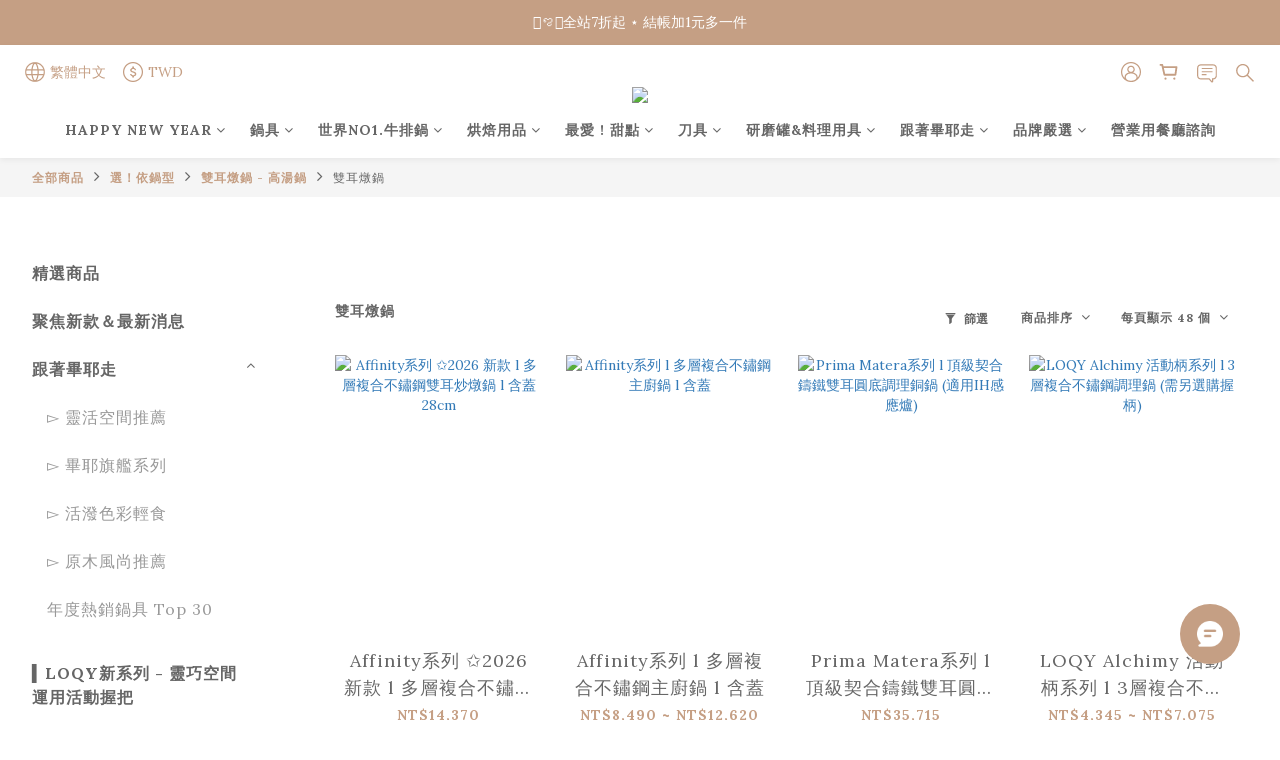

--- FILE ---
content_type: text/html; charset=utf-8
request_url: https://www.debuyer.com.tw/categories/stewpans-stockpots
body_size: 119177
content:
<!DOCTYPE html>
<html lang="zh-hant"><head>  <!-- prefetch dns -->
<meta http-equiv="x-dns-prefetch-control" content="on">
<link rel="dns-prefetch" href="https://cdn.shoplineapp.com">
<link rel="preconnect" href="https://cdn.shoplineapp.com" crossorigin>
<link rel="dns-prefetch" href="https://shoplineimg.com">
<link rel="preconnect" href="https://shoplineimg.com">
<link rel="dns-prefetch" href="https://shoplineimg.com">
<link rel="preconnect" href="https://shoplineimg.com" title="image-service-origin">

  <link rel="preload" href="https://cdn.shoplineapp.com/s/javascripts/currencies.js" as="script">



      <link rel="preload" as="image" imagesrcset="https://shoplineimg.com/5dd33459376b23001a43eb16/663c3ee7f344710014a9f21c/375x.webp?source_format=jpg 375w, https://shoplineimg.com/5dd33459376b23001a43eb16/663c3ee7f344710014a9f21c/540x.webp?source_format=jpg 540w, https://shoplineimg.com/5dd33459376b23001a43eb16/663c3ee7f344710014a9f21c/720x.webp?source_format=jpg 720w, https://shoplineimg.com/5dd33459376b23001a43eb16/663c3ee7f344710014a9f21c/900x.webp?source_format=jpg 900w, https://shoplineimg.com/5dd33459376b23001a43eb16/663c3ee7f344710014a9f21c/1080x.webp?source_format=jpg 1080w, https://shoplineimg.com/5dd33459376b23001a43eb16/663c3ee7f344710014a9f21c/1296x.webp?source_format=jpg 1296w, https://shoplineimg.com/5dd33459376b23001a43eb16/663c3ee7f344710014a9f21c/1512x.webp?source_format=jpg 1512w, https://shoplineimg.com/5dd33459376b23001a43eb16/663c3ee7f344710014a9f21c/2160x.webp?source_format=jpg 2160w" imagesizes="100vw">


<!-- Wrap what we need here -->


<!-- SEO -->
  
      <title>DE BUYER 1830 法國畢耶 ✦ 法國畢耶雙耳燉鍋</title>

      <meta name="keywords" content="de Buyer, France, Combekk, Dutch Pot, Chasseur, casserole, stewpan, cast iron, copper, stainless steel, nonstick, pot, cocotte,雙耳燉鍋,鑄鐵鍋">

      <meta name="description" content="各式雙耳燉鍋與，雙邊兩個手柄，搭配蓋子用於燉煮，亦可用於煎食物。可選擇銅製、不銹鋼或不粘材質鍋具。">



<!-- Meta -->
  
      <meta property="og:title" content="DE BUYER 1830 法國畢耶 ✦ 法國畢耶雙耳燉鍋"/>

      <meta property="og:url" content="https://www.debuyer.com.tw/categories/stewpans-stockpots">
      <link rel="canonical" href="https://www.debuyer.com.tw/categories/stewpans-stockpots">
      <meta property="og:description" content="各式雙耳燉鍋與，雙邊兩個手柄，搭配蓋子用於燉煮，亦可用於煎食物。可選擇銅製、不銹鋼或不粘材質鍋具。"/>

  <meta property="og:image" content="https://img.shoplineapp.com/media/image_clips/663c3eed4ee1ec0014228ee5/original.jpg?1715224301"/>



    <script type="application/ld+json">
    {"@context":"https://schema.org","@type":"WebSite","name":"de BUYER法國畢耶 - 台灣站","url":"https://www.debuyer.com.tw"}
    </script>


<!-- locale meta -->


  <meta name="viewport" content="width=device-width, initial-scale=1.0, viewport-fit=cover">
<meta name="mobile-web-app-capable" content="yes">
<meta name="format-detection" content="telephone=no" />
<meta name="google" value="notranslate">

<!-- Shop icon -->
  <link rel="shortcut icon" type="image/png" href="https://img.shoplineapp.com/media/image_clips/606e7c677fad0c001d8a020c/original.png?1617853543">




<!--- Site Ownership Data -->
    <meta name="google-site-verification" content="LwGKkhI0LpI-12wph0xmJojf7c8MBAhC1kYUK942cm4">
    <meta name="facebook-domain-verification" content="bw249bdnxymdu3mtftomf2oe9cu8id">
    <meta name="google-site-verification" content="IKhd6aYtodhuBC3cv12Ys3P4wn9z4spa-_xZq4WYlQI">
<!--- Site Ownership Data End-->

<!-- Styles -->


        <link rel="stylesheet" media="all" href="https://cdn.shoplineapp.com/assets/common-898e3d282d673c037e3500beff4d8e9de2ee50e01c27252b33520348e0b17da0.css" onload="" />

        <link rel="stylesheet" media="all" href="https://cdn.shoplineapp.com/assets/theme_varm-c0e3d0d6fb7b96bb3ef5619a348442e42ae2d161f7a76c28a7220b99834d2d70.css" onload="" />


    






  <link rel="stylesheet" media="all" href="https://cdn.shoplineapp.com/packs/css/intl_tel_input-0d9daf73.chunk.css" />








<script type="text/javascript">
  window.mainConfig = JSON.parse('{\"sessionId\":\"\",\"merchantId\":\"5dd33459376b23001a43eb16\",\"appCoreHost\":\"shoplineapp.com\",\"assetHost\":\"https://cdn.shoplineapp.com/packs/\",\"apiBaseUrl\":\"http://shoplineapp.com\",\"eventTrackApi\":\"https://events.shoplytics.com/api\",\"frontCommonsApi\":\"https://front-commons.shoplineapp.com/api\",\"appendToUrl\":\"\",\"env\":\"production\",\"merchantData\":{\"_id\":\"5dd33459376b23001a43eb16\",\"addon_limit_enabled\":true,\"base_country_code\":\"TW\",\"base_currency\":{\"id\":\"twd\",\"iso_code\":\"TWD\",\"alternate_symbol\":\"NT$\",\"name\":\"New Taiwan Dollar\",\"symbol_first\":true,\"subunit_to_unit\":1},\"base_currency_code\":\"TWD\",\"beta_feature_keys\":[\"criteo\"],\"brand_home_url\":\"https://www.debuyer.com.tw\",\"checkout_setting\":{\"enable_membership_autocheck\":true,\"enable_subscription_autocheck\":false,\"enabled_abandoned_cart_notification\":true},\"current_plan_key\":\"basket\",\"current_theme_key\":\"varm\",\"delivery_option_count\":4,\"enabled_stock_reminder\":false,\"handle\":\"debuyer\",\"identifier\":\"29032754\",\"instagram_access_token\":\"IGAANCmQEgNdJBZAGF4M0R0WVRUS05mVTZA1eW81b0xyLWdhNjVnZAkJydnJMUjZAXbVJFY25ha2c3bjdDRDZAkYnMtNXdqanNJNy1OYnV1OHVUbjhBS1h3bkV6bnhRVGJYc1lCdnN1VjRlMHF2dWgtYTFsU2t3\",\"instagram_id\":\"9308253565897138\",\"invoice_activation\":\"active\",\"is_image_service_enabled\":true,\"merchant_affiliates\":[{\"_id\":\"66deb5d9839aea001fa59110\",\"configuration\":{\"site\":\"2\",\"shopid\":\"305127\",\"authkey\":\"27a5cbba\"},\"affiliate_name\":\"linelive\",\"enabled\":true,\"updated_at\":\"2024-09-09T08:46:17.780Z\",\"created_at\":\"2024-09-09T08:46:17.780Z\"},{\"_id\":\"66deb5ec904dd77d111e3f22\",\"configuration\":{\"site\":\"2\",\"shopid\":\"305127\",\"authkey\":\"27a5cbba\"},\"affiliate_name\":\"line\",\"enabled\":true,\"updated_at\":\"2024-09-09T08:46:36.166Z\",\"created_at\":\"2024-09-09T08:46:36.166Z\"}],\"mobile_logo_media_url\":\"https://img.shoplineapp.com/media/image_clips/641a9205edcad500119e078e/original.png?1679462917\",\"name\":\"de BUYER法國畢耶 - 台灣站\",\"order_setting\":{\"invoice_activation\":\"active\",\"current_invoice_service_provider\":\"tradevan\",\"short_message_activation\":\"inactive\",\"stock_reminder_activation\":\"false\",\"default_out_of_stock_reminder\":true,\"auto_cancel_expired_orders\":true,\"auto_revert_credit\":true,\"enabled_order_auth_expiry\":false,\"enforce_user_login_on_checkout\":false,\"enabled_abandoned_cart_notification\":true,\"enable_order_split_einvoice_reissue\":true,\"no_duplicate_uniform_invoice\":true,\"checkout_without_email\":false,\"hourly_auto_invoice\":true,\"enabled_location_id\":false,\"enabled_sf_hidden_product_name\":false,\"slp_auto_refund\":false,\"customer_return_order\":{\"enabled\":false,\"available_return_days\":\"7\"},\"customer_cancel_order\":{\"enabled\":false,\"auto_revert_credit\":false},\"custom_fields\":[{\"type\":\"textarea\",\"label\":\"bonjour，謝謝您的訂購！\\n▍全站活動適用贈品及優惠皆會完整呈現於訂單明細中，如為會員限定請確實登入會員後，確認訂單明細相關優惠是否正確完整。\\n▍如結帳訂單明細沒有列出相關優惠，極有可能會員消費未達門檻 /商品完售 / 贈品贈畢或是不適用相關優惠。請注意：官網線上贈品及優惠有時效性，因系統無法追朔優惠，請購物朋友結帳時確認購物清單明細。如或是加購物車暫留時間較長建議重整頁面確認後再下單，如有活動疑慮可於下單前諮詢線上客服。\\n▍de buyer 官網活動內容及售價，以購物車結帳明細為主，法國畢耶保留活動修改之權利。\",\"display_type\":\"text_field\",\"name_translations\":{\"en\":\"BONJOUR，謝謝您的訂購！\\n▍全站活動適用贈品及優惠皆會完整呈現於訂單明細中，如為會員限定請確實登入會員後，確認訂單明細相關優惠是否正確完整。\\n▍如結帳訂單明細沒有列出相關優惠，極有可能會員消費未達門檻 /商品完售 / 贈品贈畢或是不適用相關優惠。請注意：官網線上贈品及優惠有時效性，因系統無法追朔優惠，請購物朋友結帳時確認購物清單明細。如或是加購物車暫留時間較長建議重整頁面確認後再下單，如有活動疑慮可於下單前諮詢線上客服。\\n▍DE BUYER 官網活動內容及售價，以購物車結帳明細為主，法國畢耶保留活動修改之權利。\",\"zh-hant\":\"BONJOUR，謝謝您的訂購！\\n▍全站活動適用贈品及優惠皆會完整呈現於訂單明細中，如為會員限定請確實登入會員後，確認訂單明細相關優惠是否正確完整。\\n▍如結帳訂單明細沒有列出相關優惠，極有可能會員消費未達門檻 /商品完售 / 贈品贈畢或是不適用相關優惠。請注意：官網線上贈品及優惠有時效性，因系統無法追朔優惠，請購物朋友結帳時確認購物清單明細。如或是加購物車暫留時間較長建議重整頁面確認後再下單，如有活動疑慮可於下單前諮詢線上客服。\\n▍DE BUYER 官網活動內容及售價，以購物車結帳明細為主，法國畢耶保留活動修改之權利。\"},\"hint_translations\":{\"en\":\"\",\"zh-hant\":\"\",\"zh-hk\":\"\",\"zh-cn\":\"\",\"zh-tw\":\"\",\"vi\":\"\",\"ms\":\"\",\"ja\":\"\",\"th\":\"\",\"id\":\"\",\"de\":\"\",\"fr\":\"\"}},{\"type\":\"text\",\"label\":\"凡選購laguiole刀具/酒刀...有選擇加購服務，請於此處留下欲刻字內容\",\"display_type\":\"text_field\",\"name_translations\":{\"en\":\"ENGRAVINGS: type your text below\",\"zh-hant\":\"凡選購LAGUIOLE刀具/酒刀...有選擇加購服務，請於此處留下欲刻字內容\"},\"hint_translations\":{\"en\":\"Ex: Lawrence C.\",\"zh-hant\":\"例：Lawrence C.  (建議12字元內）\"},\"field_id\":\"6835483d08ccfc00107335b2\"},{\"type\":\"text\",\"label\":\"選擇喜歡的字型，細節詳見https://reurl.cc/g55xmy\",\"display_type\":\"dropdown\",\"dropdown_options\":[{\"en\":\"1：Scriptina\",\"zh-hant\":\"字型1：Scriptina\"},{\"en\":\"2：Vladimir Script\",\"zh-hant\":\"字型2：Vladimir Script\"},{\"en\":\"3：Edwardian Script ITC\",\"zh-hant\":\"字型3：Edwardian Script ITC\"},{\"en\":\"4：Mistral\",\"zh-hant\":\"字型4：Mistral\"},{\"en\":\"5：Vanessa 56 2L\",\"zh-hant\":\"字型5：Vanessa 56 2L\"},{\"en\":\"6：OPTIMA3L\",\"zh-hant\":\"字型6：OPTIMA3L\"}],\"name_translations\":{\"en\":\"ENGRAVINGS: select your font (see Engraving Guide)\",\"zh-hant\":\"選擇喜歡的字型，細節詳見https://reurl.cc/G55xmy\"},\"hint_translations\":{\"zh-hant\":\"訂購多隻數請將內容及字型填寫在下方訂單備註\"},\"field_id\":\"6835483d08ccfc00107335b3\"}],\"invoice\":{\"tax_id\":\"29032754\",\"oversea_tax_type\":\"5\",\"tax_type\":\"1\",\"n_p_o_b_a_n\":{\"name\":\"財團法人中華民國兒童癌症基金會\",\"code\":\"88888\",\"short_name\":\"兒癌基金會\"}},\"invoice_tradevan\":{\"tax_id\":\"29032754\",\"oversea_tax_type\":\"2\",\"tax_type\":\"1\",\"zero_tax_reason\":\"71\",\"n_p_o_b_a_n\":{\"name\":\"保護動物協會\",\"code\":\"860713\",\"short_name\":\"新竹保動\",\"tax_id\":\"83310749\",\"county\":\"新竹市\"},\"source\":{\"business_group_code\":\"SL29032754\",\"business_type_code\":\"SLEC1\"}},\"line_messenging\":{\"status\":\"active\"},\"facebook_messenging\":{\"status\":\"active\"},\"status_update_sms\":{\"status\":\"inactive\"},\"private_info_handle\":{\"enabled\":true,\"custom_fields_enabled\":true}},\"payment_method_count\":8,\"product_setting\":{\"enabled_show_member_price\":true,\"enabled_product_review\":true,\"variation_display\":\"swatches\",\"price_range_enabled\":true,\"enabled_pos_product_customized_price\":true,\"enabled_pos_product_price_tier\":true,\"preorder_add_to_cart_button_display\":\"depend_on_stock\",\"enabled_pos_pinned_product\":true},\"promotion_setting\":{\"one_coupon_limit_enabled\":true,\"show_promotion_reminder\":true,\"show_coupon\":true,\"multi_order_discount_strategy\":\"multi_order_and_tier_promotions\",\"order_promotions_ignore_exclude_product\":true,\"order_gift_exclude_credit_and_point\":true,\"order_gift_threshold_mode\":\"after_all_discounts\",\"order_free_shipping_threshold_mode\":\"after_all_discounts\",\"category_item_gift_threshold_mode\":\"before_discounts\",\"category_item_free_shipping_threshold_mode\":\"before_discounts\"},\"rollout_keys\":[\"2FA_google_authenticator\",\"3_layer_category\",\"3_layer_navigation\",\"3_layer_variation\",\"711_CB_13countries\",\"711_CB_pickup_TH\",\"711_c2b_report_v2\",\"711_cross_delivery\",\"AdminCancelRecurringSubscription_V1\",\"BasketSynchronizedToITC_V1\",\"MC_WA_Template_Management\",\"MC_manual_order\",\"MO_Apply_Coupon_Code\",\"StaffCanBeDeleted_V1\",\"SummaryStatement_V1\",\"UTM_export\",\"UTM_register\",\"abandoned_cart_notification\",\"add_system_fontstyle\",\"add_to_cart_revamp\",\"addon_products_limit_10\",\"addon_products_limit_unlimited\",\"addon_quantity\",\"address_format_batch2\",\"address_format_jp\",\"address_format_my\",\"address_format_us\",\"address_format_vn\",\"admin_app_extension\",\"admin_clientele_profile\",\"admin_custom_domain\",\"admin_image_service\",\"admin_logistic_bank_account\",\"admin_manual_order\",\"admin_realtime\",\"admin_vietnam_dong\",\"admin_whitelist_ip\",\"adminapp_order_form\",\"adminapp_wa_contacts_list\",\"ads_system_new_tab\",\"adyen_my_sc\",\"affiliate_by_product\",\"affiliate_dashboard\",\"affiliate_kol_report\",\"affiliate_kol_report_appstore\",\"alipay_hk_sc\",\"amazon_product_review\",\"android_pos_agent_clockin_n_out\",\"android_pos_purchase_order_partial_in_storage\",\"android_pos_save_send_receipt\",\"android_pos_v2_force_upgrade_version_1-50-0_date_2025-08-30\",\"app_categories_filtering\",\"app_multiplan\",\"app_subscription_prorated_billing\",\"apply_multi_order_discount\",\"apps_store\",\"apps_store_blog\",\"apps_store_fb_comment\",\"apps_store_wishlist\",\"appstore_free_trial\",\"archive_order_data\",\"archive_order_ui\",\"assign_products_to_category\",\"auth_flow_revamp\",\"auto_credit\",\"auto_credit_notify\",\"auto_credit_percentage\",\"auto_credit_recurring\",\"auto_reply_comment\",\"auto_reply_fb\",\"auto_save_sf_plus_address\",\"availability_buy_online_pickup_instore\",\"availability_preview_buy_online_pickup_instore\",\"back_in_stock_appstore\",\"back_in_stock_notify\",\"basket_comparising_link_CNY\",\"basket_comparising_link_HKD\",\"basket_comparising_link_TWD\",\"basket_invoice_field\",\"basket_pricing_page_cny\",\"basket_pricing_page_hkd\",\"basket_pricing_page_myr\",\"basket_pricing_page_sgd\",\"basket_pricing_page_thb\",\"basket_pricing_page_twd\",\"basket_pricing_page_usd\",\"basket_pricing_page_vnd\",\"basket_subscription_coupon\",\"basket_subscription_email\",\"bianco_setting\",\"bidding_select_product\",\"bing_ads\",\"birthday_format_v2\",\"block_gtm_for_lighthouse\",\"blog\",\"blog_app\",\"blog_revamp_admin\",\"blog_revamp_admin_category\",\"blog_revamp_doublewrite\",\"blog_revamp_related_products\",\"blog_revamp_shop_category\",\"blog_revamp_singleread\",\"breadcrumb\",\"broadcast_addfilter\",\"broadcast_advanced_filters\",\"broadcast_analytics\",\"broadcast_center\",\"broadcast_clone\",\"broadcast_email_html\",\"broadcast_facebook_template\",\"broadcast_line_template\",\"broadcast_preset_time\",\"broadcast_to_unsubscribers_sms\",\"broadcast_unsubscribe_email\",\"bulk_action_customer\",\"bulk_action_product\",\"bulk_assign_point\",\"bulk_import_multi_lang\",\"bulk_payment_delivery_setting\",\"bulk_printing_labels_711C2C\",\"bulk_update_dynamic_fields\",\"bulk_update_job\",\"bulk_update_new_fields\",\"bulk_update_product_download_with_filter\",\"bulk_update_tag\",\"bulk_update_tag_enhancement\",\"bundle_add_type\",\"bundle_group\",\"bundle_page\",\"bundle_pricing\",\"bundle_promotion_apply_enhancement\",\"bundle_stackable\",\"buy_at_amazon\",\"buy_button\",\"buy_now_button\",\"buy_online_pickup_instore\",\"buyandget_promotion\",\"callback_service\",\"cancel_order_by_customer\",\"cancel_order_by_customer_v2\",\"cart_addon\",\"cart_addon_condition\",\"cart_addon_limit\",\"cart_use_product_service\",\"cart_uuid\",\"category_banner_multiple\",\"category_limit_unlimited\",\"category_sorting\",\"channel_amazon\",\"channel_fb\",\"channel_integration\",\"channel_line\",\"charge_shipping_fee_by_product_qty\",\"chat_widget\",\"chat_widget_facebook\",\"chat_widget_ig\",\"chat_widget_line\",\"chat_widget_livechat\",\"chat_widget_whatsapp\",\"chatbot_card_carousel\",\"chatbot_card_template\",\"chatbot_image_widget\",\"chatbot_keywords_matching\",\"chatbot_welcome_template\",\"checkout_membercheckbox_toggle\",\"checkout_setting\",\"cn_pricing_page_2019\",\"combine_orders_app\",\"comment_list_export\",\"component_h1_tag\",\"connect_new_facebookpage\",\"consolidated_billing\",\"contact_us_mobile\",\"cookie_consent\",\"country_code\",\"coupon_center_back_to_cart\",\"coupon_notification\",\"coupon_v2\",\"create_staff_revamp\",\"credit_amount_condition_hidden\",\"credit_campaign\",\"credit_condition_5_tier_ec\",\"credit_installment_payment_fee_hidden\",\"credit_point_report\",\"credit_point_triggerpoint\",\"crm_email_custom\",\"crm_notify_preview\",\"crm_sms_custom\",\"crm_sms_notify\",\"cross_shop_tracker\",\"custom_css\",\"custom_home_delivery_tw\",\"custom_notify\",\"custom_order_export\",\"customer_advanced_filter\",\"customer_coupon\",\"customer_custom_field_limit_5\",\"customer_data_secure\",\"customer_edit\",\"customer_export_v2\",\"customer_group\",\"customer_group_analysis\",\"customer_group_broadcast\",\"customer_group_filter_p2\",\"customer_group_filter_p3\",\"customer_group_regenerate\",\"customer_group_sendcoupon\",\"customer_group_smartrfm_filter\",\"customer_import_50000_failure_report\",\"customer_import_v2\",\"customer_import_v3\",\"customer_list\",\"customer_new_report\",\"customer_referral\",\"customer_referral_notify\",\"customer_search_match\",\"customer_tag\",\"dashboard_v2\",\"dashboard_v2_revamp\",\"date_picker_v2\",\"deep_link_support_linepay\",\"deep_link_support_payme\",\"deep_search\",\"default_theme_ultrachic\",\"delivery_time\",\"delivery_time_with_quantity\",\"design_submenu\",\"dev_center_app_store\",\"disable_footer_brand\",\"disable_old_upgrade_reminder\",\"domain_applicable\",\"doris_bien_setting\",\"dusk_setting\",\"dynamic_shipping_rate_refactor\",\"ec_order_unlimit\",\"ecpay_expirydate\",\"ecpay_payment_gateway\",\"einvoice_bulk_update\",\"einvoice_edit\",\"einvoice_list_by_day\",\"einvoice_newlogic\",\"einvoice_tradevan\",\"email_credit_expire_notify\",\"email_custom\",\"email_member_forget_password_notify\",\"email_member_register_notify\",\"email_order_notify\",\"email_verification\",\"enable_body_script\",\"enable_calculate_api_promotion_apply\",\"enable_calculate_api_promotion_filter\",\"enable_cart_api\",\"enable_cart_service\",\"enable_corejs_splitting\",\"enable_lazysizes_image_tag\",\"enable_new_css_bundle\",\"enable_order_status_callback_revamp_for_promotion\",\"enable_order_status_callback_revamp_for_storefront\",\"enable_promotion_usage_record\",\"enable_shopjs_splitting\",\"enhanced_catalog_feed\",\"exclude_product\",\"exclude_product_v2\",\"execute_shipment_permission\",\"export_inventory_report_v2\",\"express_cart\",\"express_checkout_pages\",\"extend_reminder\",\"external_redeem_coupon\",\"facebook_ads\",\"facebook_dia\",\"facebook_line_promotion_notify\",\"facebook_login\",\"facebook_messenger_subscription\",\"facebook_notify\",\"facebook_pixel_manager\",\"fb_1on1_chat\",\"fb_broadcast\",\"fb_broadcast_sc\",\"fb_broadcast_sc_p2\",\"fb_comment_app\",\"fb_entrance_optimization\",\"fb_feed_unlimit\",\"fb_group\",\"fb_menu\",\"fb_messenger_onetime_notification\",\"fb_multi_category_feed\",\"fb_offline_conversions_api\",\"fb_pixel_matching\",\"fb_pixel_v2\",\"fb_post_management\",\"fb_product_set\",\"fb_quick_signup_link\",\"fb_shop_now_button\",\"fb_ssapi\",\"fb_sub_button\",\"fb_welcome_msg\",\"fbe_oe\",\"fbe_shop\",\"fbe_v2\",\"fbe_v2_edit\",\"feature_alttag_phase1\",\"feature_alttag_phase2\",\"flash_price_campaign\",\"fm_order_receipt\",\"fmt_c2c_newlabel\",\"fmt_revision\",\"footer_brand\",\"footer_builder\",\"footer_builder_new\",\"form_builder\",\"form_builder_access\",\"form_builder_user_management\",\"form_builder_v2_elements\",\"form_builder_v2_receiver\",\"form_builder_v2_report\",\"freeshipping_promotion_condition\",\"get_coupon\",\"get_promotions_by_cart\",\"gift_promotion_condition\",\"gift_shipping_promotion_discount_condition\",\"gifts_limit_10\",\"gifts_limit_unlimited\",\"gmv_revamp\",\"godaddy\",\"google_ads_api\",\"google_ads_manager\",\"google_analytics_4\",\"google_analytics_manager\",\"google_content_api\",\"google_dynamic_remarketing_tag\",\"google_enhanced_conversions\",\"google_preorder_feed\",\"google_product_category_3rdlayer\",\"google_recaptcha\",\"google_remarketing_manager\",\"google_signup_login\",\"google_tag_manager\",\"gp_tw_sc\",\"group_url_bind_post_live\",\"h2_tag_phase1\",\"hct_logistics_bills_report\",\"hidden_product\",\"hidden_product_p2\",\"hide_credit_point_record_balance\",\"hide_theme_bianco_whitelist\",\"hide_theme_sangria_whitelist\",\"hk_pricing_page_2019\",\"hkd_pricing_page_disabled_2020\",\"ig_browser_notify\",\"ig_live\",\"ig_login_entrance\",\"ig_new_api\",\"image_gallery\",\"image_gallery_p2\",\"image_host_by_region\",\"image_limit_100000\",\"image_limit_30000\",\"image_widget_mobile\",\"inbox_manual_order\",\"inbox_send_cartlink\",\"increase_variation_limit\",\"instagram_create_post\",\"instagram_post_sales\",\"instant_order_form\",\"integrated_label_711\",\"integrated_sfexpress\",\"integration_one\",\"inventory_change_reason\",\"inventory_search_v2\",\"job_api_products_export\",\"job_api_user_export\",\"job_product_import\",\"jquery_v3\",\"kingsman_v2_setting\",\"layout_engine_service_kingsman_blogs\",\"layout_engine_service_kingsman_member_center\",\"layout_engine_service_kingsman_promotions\",\"line_1on1_chat\",\"line_abandon_notification\",\"line_ads_tag\",\"line_broadcast\",\"line_ec\",\"line_in_chat_shopping\",\"line_live\",\"line_login\",\"line_login_mobile\",\"line_point_cpa_tag\",\"line_shopping_new_fields\",\"line_signup\",\"live_after_keyword\",\"live_ai_tag_comments\",\"live_announce_bids\",\"live_announce_buyer\",\"live_bidding\",\"live_broadcast_v2\",\"live_bulk_checkoutlink\",\"live_bulk_edit\",\"live_checkout_notification\",\"live_checkout_notification_all\",\"live_checkout_notification_message\",\"live_comment_discount\",\"live_comment_robot\",\"live_create_product_v2\",\"live_crosspost\",\"live_dashboard_product\",\"live_event_discount\",\"live_exclusive_price\",\"live_fb_group\",\"live_fhd_video\",\"live_general_settings\",\"live_group_event\",\"live_host_panel\",\"live_ig_messenger_broadcast\",\"live_ig_product_recommend\",\"live_im_switch\",\"live_keyword_switch\",\"live_line_broadcast\",\"live_line_management\",\"live_line_multidisplay\",\"live_luckydraw_enhancement\",\"live_messenger_broadcast\",\"live_order_block\",\"live_print_advanced\",\"live_product_recommend\",\"live_shopline_announcement\",\"live_shopline_beauty_filter\",\"live_shopline_keyword\",\"live_shopline_product_card\",\"live_shopline_view\",\"live_shopline_view_marquee\",\"live_show_storefront_facebook\",\"live_show_storefront_shopline\",\"live_stream_settings\",\"locale_revamp\",\"lock_cart_sc_product\",\"logistic_bill_v2_711_b2c\",\"logistic_bill_v2_711_c2c\",\"logo_favicon\",\"luckydraw_products\",\"luckydraw_qualification\",\"manual_activation\",\"manual_order\",\"manual_order_7-11\",\"manual_order_ec_to_sc\",\"manually_bind_post\",\"marketing_affiliate\",\"marketing_affiliate_p2\",\"mc-history-instant\",\"mc_711crossborder\",\"mc_ad_tag\",\"mc_assign_message\",\"mc_auto_bind_member\",\"mc_autoreply_cotent\",\"mc_autoreply_question\",\"mc_autoreply_trigger\",\"mc_broadcast\",\"mc_broadcast_v2\",\"mc_bulk_read\",\"mc_chatbot_template\",\"mc_delete_message\",\"mc_edit_cart\",\"mc_history_instant\",\"mc_history_post\",\"mc_im\",\"mc_inbox_autoreply\",\"mc_input_status\",\"mc_instant_notifications\",\"mc_invoicetitle_optional\",\"mc_keyword_autotagging\",\"mc_line_broadcast\",\"mc_line_broadcast_all_friends\",\"mc_line_cart\",\"mc_logistics_hct\",\"mc_logistics_tcat\",\"mc_manage_blacklist\",\"mc_mark_todo\",\"mc_new_menu\",\"mc_phone_tag\",\"mc_reminder_unpaid\",\"mc_reply_pic\",\"mc_setting_message\",\"mc_setting_orderform\",\"mc_shop_message_refactor\",\"mc_smart_advice\",\"mc_sort_waitingtime\",\"mc_sort_waitingtime_new\",\"mc_tw_invoice\",\"media_gcp_upload\",\"member_center_profile_revamp\",\"member_import_notify\",\"member_info_reward\",\"member_info_reward_subscription\",\"member_password_setup_notify\",\"member_points\",\"member_points_notify\",\"member_price\",\"membership_tier_double_write\",\"membership_tier_notify\",\"membership_tiers\",\"memebr_center_point_credit_revamp\",\"menu_limit_100\",\"menu_limit_unlimited\",\"merchant_automatic_payment_setting\",\"merchant_bills_credits\",\"message_center_v3\",\"message_revamp\",\"mo_remove_discount\",\"mobile_and_email_signup\",\"mobile_signup_p2\",\"modularize_address_format\",\"molpay_credit_card\",\"multi_lang\",\"multicurrency\",\"my_pricing_page_2019\",\"myapp_reauth_alert\",\"myr_pricing_page_disabled_2020\",\"new_app_subscription\",\"new_layout_for_mobile_and_pc\",\"new_onboarding_flow\",\"new_return_management\",\"new_settings_apply_all_promotion\",\"new_signup_flow\",\"new_sinopac_3d\",\"notification_custom_sending_time\",\"npb_theme_philia\",\"npb_widget_font_size_color\",\"ob_revamp\",\"ob_sgstripe\",\"ob_twecpay\",\"oceanpay\",\"old_fbe_removal\",\"onboarding_basketplan\",\"onboarding_handle\",\"one_new_filter\",\"one_page_store\",\"one_page_store_1000\",\"one_page_store_checkout\",\"one_page_store_clone\",\"one_page_store_product_set\",\"online_credit_redemption_toggle\",\"online_store_design\",\"online_store_design_setup_guide_basketplan\",\"open_api_management\",\"order_add_to_cart\",\"order_archive_calculation_revamp_crm_amount\",\"order_archive_calculation_revamp_crm_member\",\"order_archive_product_testing\",\"order_archive_testing\",\"order_archive_testing_crm\",\"order_archive_testing_order_details\",\"order_archive_testing_return_order\",\"order_confirmation_slip_upload\",\"order_custom_field_limit_5\",\"order_custom_notify\",\"order_decoupling_product_revamp\",\"order_discount_stackable\",\"order_export_366day\",\"order_export_v2\",\"order_filter_shipped_date\",\"order_message_broadcast\",\"order_new_source\",\"order_promotion_split\",\"order_search_custom_field\",\"order_search_sku\",\"order_select_across_pages\",\"order_sms_notify\",\"order_split\",\"order_status_non_automation\",\"order_status_tag_color\",\"order_tag\",\"orderemail_new_logic\",\"other_custom_notify\",\"out_of_stock_order\",\"page_builder_revamp\",\"page_builder_revamp_theme_setting\",\"page_builder_revamp_theme_setting_initialized\",\"page_builder_section_cache_enabled\",\"page_builder_widget_accordion\",\"page_builder_widget_blog\",\"page_builder_widget_category\",\"page_builder_widget_collage\",\"page_builder_widget_countdown\",\"page_builder_widget_custom_liquid\",\"page_builder_widget_instagram\",\"page_builder_widget_product_text\",\"page_builder_widget_subscription\",\"page_builder_widget_video\",\"page_limit_unlimited\",\"page_view_cache\",\"pakpobox\",\"partial_free_shipping\",\"payme\",\"payment_condition\",\"payment_fee_config\",\"payment_image\",\"payment_slip_notify\",\"paypal_upgrade\",\"pdp_image_lightbox\",\"pdp_image_lightbox_icon\",\"pending_subscription\",\"philia_setting\",\"pickup_remember_store\",\"plp_label_wording\",\"plp_product_seourl\",\"plp_variation_selector\",\"plp_wishlist\",\"point_campaign\",\"point_redeem_to_cash\",\"pos_only_product_settings\",\"pos_retail_store_price\",\"pos_setup_guide_basketplan\",\"post_cancel_connect\",\"post_commerce_stack_comment\",\"post_fanpage_luckydraw\",\"post_fb_group\",\"post_general_setting\",\"post_lock_pd\",\"post_sales_dashboard\",\"postsale_auto_reply\",\"postsale_create_post\",\"postsale_ig_auto_reply\",\"postsales_connect_multiple_posts\",\"preorder_limit\",\"preset_publish\",\"product_available_time\",\"product_cost_permission\",\"product_feed_info\",\"product_feed_manager_availability\",\"product_feed_revamp\",\"product_index_v2\",\"product_info\",\"product_limit_1000\",\"product_limit_unlimited\",\"product_log_v2\",\"product_page_limit_10\",\"product_quantity_update\",\"product_recommendation_abtesting\",\"product_revamp_doublewrite\",\"product_revamp_singleread\",\"product_review_import\",\"product_review_import_installable\",\"product_review_plp\",\"product_review_reward\",\"product_review_reward_conditions\",\"product_search\",\"product_set_revamp\",\"product_set_v2_enhancement\",\"product_summary\",\"promotion_blacklist\",\"promotion_filter_by_date\",\"promotion_first_purchase\",\"promotion_hour\",\"promotion_limit_10\",\"promotion_limit_100\",\"promotion_limit_unlimited\",\"promotion_minitem\",\"promotion_page\",\"promotion_page_reminder\",\"promotion_page_seo_button\",\"promotion_record_archive_test\",\"promotion_reminder\",\"purchase_limit_campaign\",\"quick_answer\",\"recaptcha_reset_pw\",\"redirect_301_settings\",\"rejected_bill_reminder\",\"remove_fblike_sc\",\"repay_cookie\",\"replace_janus_interface\",\"replace_lms_old_oa_interface\",\"reports\",\"revert_credit\",\"revert_credit_p2\",\"revert_credit_status\",\"sales_dashboard\",\"sangria_setting\",\"sc_advanced_keyword\",\"sc_ai_chat_analysis\",\"sc_ai_suggested_reply\",\"sc_alipay_standard\",\"sc_atm\",\"sc_auto_bind_member\",\"sc_autodetect_address\",\"sc_autodetect_paymentslip\",\"sc_autoreply_icebreaker\",\"sc_broadcast_permissions\",\"sc_clearcart\",\"sc_clearcart_all\",\"sc_comment_label\",\"sc_comment_list\",\"sc_conversations_statistics_sunset\",\"sc_download_adminapp\",\"sc_facebook_broadcast\",\"sc_facebook_live\",\"sc_fb_ig_subscription\",\"sc_gpt_chatsummary\",\"sc_gpt_content_generator\",\"sc_gpt_knowledge_base\",\"sc_group_pm_commentid\",\"sc_group_webhook\",\"sc_intercom\",\"sc_keywords\",\"sc_line_live_pl\",\"sc_list_search\",\"sc_live_line\",\"sc_lock_inventory\",\"sc_manual_order\",\"sc_mc_settings\",\"sc_mo_711emap\",\"sc_order_unlimit\",\"sc_outstock_msg\",\"sc_overall_statistics\",\"sc_overall_statistics_api_v3\",\"sc_overall_statistics_v2\",\"sc_pickup\",\"sc_post_feature\",\"sc_product_set\",\"sc_product_variation\",\"sc_sidebar\",\"sc_similar_question_replies\",\"sc_slp_subscription_promotion\",\"sc_standard\",\"sc_store_pickup\",\"sc_wa_contacts_list\",\"sc_wa_message_report\",\"sc_wa_permissions\",\"scheduled_home_page\",\"search_function_image_gallery\",\"security_center\",\"select_all_customer\",\"select_all_inventory\",\"send_coupon_notification\",\"session_expiration_period\",\"setup_guide_basketplan\",\"sfexpress_centre\",\"sfexpress_eflocker\",\"sfexpress_service\",\"sfexpress_store\",\"sg_onboarding_currency\",\"share_cart_link\",\"shop_builder_plp\",\"shop_category_filter\",\"shop_category_filter_bulk_action\",\"shop_product_search_rate_limit\",\"shop_related_recaptcha\",\"shop_template_advanced_setting\",\"shopback_cashback\",\"shopline_captcha\",\"shopline_email_captcha\",\"shopline_product_reviews\",\"shoplytics_api_ordersales_v4\",\"shoplytics_api_psa_wide_table\",\"shoplytics_benchmark\",\"shoplytics_broadcast_api_v3\",\"shoplytics_channel_store_permission\",\"shoplytics_credit_analysis\",\"shoplytics_customer_refactor_api_v3\",\"shoplytics_date_picker_v2\",\"shoplytics_event_realtime_refactor_api_v3\",\"shoplytics_events_api_v3\",\"shoplytics_export_flex\",\"shoplytics_homepage_v2\",\"shoplytics_invoices_api_v3\",\"shoplytics_lite\",\"shoplytics_membership_tier_growth\",\"shoplytics_orders_api_v3\",\"shoplytics_ordersales_v3\",\"shoplytics_payments_api_v3\",\"shoplytics_pro\",\"shoplytics_product_revamp_api_v3\",\"shoplytics_promotions_api_v3\",\"shoplytics_psa_multi_stores_export\",\"shoplytics_psa_sub_categories\",\"shoplytics_rfim_enhancement_v3\",\"shoplytics_session_metrics\",\"shoplytics_staff_api_v3\",\"shoplytics_to_hd\",\"shopping_session_enabled\",\"signin_register_revamp\",\"skya_setting\",\"sl_admin_inventory_count\",\"sl_admin_inventory_transfer\",\"sl_admin_purchase_order\",\"sl_admin_supplier\",\"sl_logistics_bulk_action\",\"sl_logistics_fmt_freeze\",\"sl_logistics_modularize\",\"sl_payment_alipay\",\"sl_payment_cc\",\"sl_payment_standard_v2\",\"sl_payment_type_check\",\"sl_payments_apple_pay\",\"sl_payments_cc_promo\",\"sl_payments_my_cc\",\"sl_payments_my_fpx\",\"sl_payments_sg_cc\",\"sl_payments_tw_cc\",\"sl_pos\",\"sl_pos_SHOPLINE_Payments_tw\",\"sl_pos_admin\",\"sl_pos_admin_cancel_order\",\"sl_pos_admin_delete_order\",\"sl_pos_admin_inventory_transfer\",\"sl_pos_admin_order_archive_testing\",\"sl_pos_admin_purchase_order\",\"sl_pos_admin_register_shift\",\"sl_pos_admin_staff\",\"sl_pos_agent_by_channel\",\"sl_pos_agent_clockin_n_out\",\"sl_pos_agent_performance\",\"sl_pos_android_A4_printer\",\"sl_pos_android_check_cart_items_with_local_db\",\"sl_pos_android_order_reduction\",\"sl_pos_android_receipt_enhancement\",\"sl_pos_app_order_archive_testing\",\"sl_pos_app_transaction_filter_enhance\",\"sl_pos_apps_store\",\"sl_pos_bugfender_log_reduction\",\"sl_pos_bulk_import_update_enhancement\",\"sl_pos_cetustek_einvoice_report\",\"sl_pos_check_duplicate_create_order\",\"sl_pos_claim_coupon\",\"sl_pos_convert_order_to_cart_by_snapshot\",\"sl_pos_credit_redeem\",\"sl_pos_customerID_duplicate_check\",\"sl_pos_customer_info_enhancement\",\"sl_pos_customer_product_preference\",\"sl_pos_customized_price\",\"sl_pos_disable_touchid_unlock\",\"sl_pos_discount\",\"sl_pos_einvoice_alert\",\"sl_pos_einvoice_refactor\",\"sl_pos_feature_permission\",\"sl_pos_force_upgrade_1-109-0\",\"sl_pos_force_upgrade_1-110-1\",\"sl_pos_free_gifts_promotion\",\"sl_pos_from_Swift_to_OC\",\"sl_pos_iOS_A4_printer\",\"sl_pos_iOS_app_transaction_filter_enhance\",\"sl_pos_iOS_cashier_revamp_cart\",\"sl_pos_iOS_cashier_revamp_product_list\",\"sl_pos_iPadOS_version_upgrade_remind_16_0_0\",\"sl_pos_initiate_couchbase\",\"sl_pos_inventory_count\",\"sl_pos_inventory_count_difference_reason\",\"sl_pos_inventory_count_for_selected_products\",\"sl_pos_inventory_feature_module\",\"sl_pos_inventory_transfer_insert_enhancement\",\"sl_pos_inventory_transfer_request\",\"sl_pos_invoice_carrier_scan\",\"sl_pos_invoice_product_name_filter\",\"sl_pos_invoice_swiftUI_revamp\",\"sl_pos_invoice_toast_show\",\"sl_pos_ios_receipt_info_enhancement\",\"sl_pos_ios_small_label_enhancement\",\"sl_pos_ios_version_upgrade_remind\",\"sl_pos_itc\",\"sl_pos_logo_terms_and_condition\",\"sl_pos_member_points\",\"sl_pos_member_price\",\"sl_pos_multiple_payments\",\"sl_pos_new_report_customer_analysis\",\"sl_pos_new_report_daily_payment_methods\",\"sl_pos_new_report_overview\",\"sl_pos_new_report_product_preorder\",\"sl_pos_new_report_transaction_detail\",\"sl_pos_no_minimum_age\",\"sl_pos_one_einvoice_setting\",\"sl_pos_order_reduction\",\"sl_pos_order_refactor_admin\",\"sl_pos_order_upload_using_pos_service\",\"sl_pos_partial_return\",\"sl_pos_password_setting_refactor\",\"sl_pos_payment\",\"sl_pos_payment_method_picture\",\"sl_pos_payment_method_prioritized_and_hidden\",\"sl_pos_payoff_preorder\",\"sl_pos_pin_products\",\"sl_pos_price_by_channel\",\"sl_pos_product_add_to_cart_refactor\",\"sl_pos_product_set\",\"sl_pos_product_variation_ui\",\"sl_pos_promotion\",\"sl_pos_promotion_by_channel\",\"sl_pos_purchase_order_onlinestore\",\"sl_pos_purchase_order_partial_in_storage\",\"sl_pos_receipt_enhancement\",\"sl_pos_receipt_information\",\"sl_pos_receipt_preorder_return_enhancement\",\"sl_pos_receipt_setting_by_channel\",\"sl_pos_receipt_swiftUI_revamp\",\"sl_pos_register_shift\",\"sl_pos_report_shoplytics_psi\",\"sl_pos_revert_credit\",\"sl_pos_save_send_receipt\",\"sl_pos_shopline_payment_invoice_new_flow\",\"sl_pos_show_coupon\",\"sl_pos_stock_refactor\",\"sl_pos_supplier_refactor\",\"sl_pos_terminal_bills\",\"sl_pos_terminal_settlement\",\"sl_pos_terminal_tw\",\"sl_pos_toast_revamp\",\"sl_pos_transaction_conflict\",\"sl_pos_transaction_view_admin\",\"sl_pos_transfer_onlinestore\",\"sl_pos_user_permission\",\"sl_pos_variation_setting_refactor\",\"sl_purchase_order_search_create_enhancement\",\"slp_bank_promotion\",\"slp_product_subscription\",\"slp_remember_credit_card\",\"slp_swap\",\"smart_omo_appstore\",\"smart_omo_credits\",\"smart_omo_customer_tag_note\",\"smart_omo_express_cart\",\"smart_omo_points\",\"smart_omo_redeem_coupon\",\"smart_omo_send_coupon\",\"smart_omo_show_coupon\",\"smart_product_recommendation\",\"smart_product_recommendation_plus\",\"smart_product_recommendation_regular\",\"smart_recommended_related_products\",\"sms_broadcast\",\"sms_custom\",\"sms_with_shop_name\",\"social_channel_revamp\",\"social_channel_user\",\"social_name_in_order\",\"split_order_applied_creditpoint\",\"sso_lang_th\",\"sso_lang_vi\",\"staff_elasticsearch\",\"staff_limit_5\",\"staff_limit_unlimited\",\"staff_service_migration\",\"static_resource_host_by_region\",\"stop_slp_approvedemail\",\"store_crm_pwa\",\"store_pick_up\",\"store_referral_export_import\",\"store_referral_setting\",\"storefront_app_extension\",\"storefront_return\",\"stripe_3d_secure\",\"stripe_3ds_cny\",\"stripe_3ds_hkd\",\"stripe_3ds_myr\",\"stripe_3ds_sgd\",\"stripe_3ds_thb\",\"stripe_3ds_usd\",\"stripe_3ds_vnd\",\"stripe_google_pay\",\"stripe_payment_intents\",\"stripe_radar\",\"stripe_subscription_my_account\",\"structured_data\",\"studio_livestream\",\"sub_sgstripe\",\"subscription_config_edit\",\"subscription_config_edit_delivery_payment\",\"subscription_currency\",\"subscription_order_expire_notify\",\"subscription_order_notify\",\"subscription_product\",\"subscription_promotion\",\"tappay_3D_secure\",\"tappay_sdk_v2_3_2\",\"tappay_sdk_v3\",\"tax_inclusive_setting\",\"taxes_settings\",\"tcat_711pickup_sl_logisitics\",\"tcat_logistics_bills_report\",\"tcat_newlabel\",\"th_pricing_page_2020\",\"thb_pricing_page_disabled_2020\",\"theme_bianco\",\"theme_doris_bien\",\"theme_kingsman_v2\",\"theme_level_3\",\"theme_sangria\",\"theme_ultrachic\",\"tier_birthday_credit\",\"tier_member_points\",\"tier_member_price\",\"tier_reward_app_availability\",\"tier_reward_app_installation\",\"tier_reward_app_p2\",\"tier_reward_credit\",\"tnc-checkbox\",\"toggle_mobile_category\",\"tw_app_shopback_cashback\",\"tw_fm_sms\",\"tw_pricing_page_2019\",\"tw_stripe_subscription\",\"twd_pricing_page_disabled_2020\",\"uc_integration\",\"uc_v2_endpoints\",\"ultra_setting\",\"unified_admin\",\"use_ngram_for_order_search\",\"user_center_social_channel\",\"user_credits\",\"variant_image_selector\",\"variant_saleprice_cost_weight\",\"variation_label_swatches\",\"varm_setting\",\"vn_pricing_page_2020\",\"vnd_pricing_page_disabled_2020\",\"wa_broadcast_customer_group\",\"wa_system_template\",\"wa_template_custom_content\",\"whatsapp_accept_marketing\",\"whatsapp_catalog\",\"whatsapp_extension\",\"whatsapp_order_form\",\"whatsapp_orderstatus_toggle\",\"wishlist_app\",\"yahoo_dot\",\"youtube_live_shopping\",\"zotabox_installable\"],\"shop_default_home_url\":\"https://debuyer.shoplineapp.com\",\"shop_status\":\"open\",\"show_sold_out\":true,\"sl_payment_merchant_id\":\"1555984976951013376\",\"supported_languages\":[\"en\",\"zh-hant\"],\"tags\":[\"retail\"],\"time_zone\":\"Asia/Taipei\",\"updated_at\":\"2026-01-20T14:31:02.305Z\",\"user_setting\":{\"_id\":\"5dd3345aaba61500169d3120\",\"created_at\":\"2019-11-19T00:16:26.201Z\",\"data\":{\"general_fields\":[{\"type\":\"gender\",\"options\":{\"order\":{\"include\":\"false\",\"required\":\"false\"},\"signup\":{\"include\":\"true\",\"required\":\"false\"},\"profile\":{\"include\":\"false\",\"required\":\"false\"}}},{\"type\":\"birthday\",\"options\":{\"order\":{\"include\":\"false\",\"required\":\"false\"},\"signup\":{\"include\":\"true\",\"required\":\"false\"},\"profile\":{\"include\":\"true\",\"required\":\"false\"}}}],\"minimum_age_limit\":\"16\",\"custom_fields\":[],\"signup_method\":\"email_and_mobile\",\"sms_verification\":{\"status\":\"true\",\"supported_countries\":[\"*\"]},\"facebook_login\":{\"status\":\"active\",\"app_id\":\"546226959437947\"},\"enable_facebook_comment\":{\"status\":\"active\"},\"facebook_comment\":\"\",\"line_login\":{\"status\":\"active\"},\"recaptcha_signup\":{\"status\":\"true\",\"site_key\":\"6LeUwMgUAAAAAPTq3TzEt6ZMKa655ekcfFykQm0h\"},\"email_verification\":{\"status\":\"true\"},\"login_with_verification\":{\"status\":\"false\"},\"upgrade_reminder\":{\"status\":\"active\"},\"enable_member_point\":true,\"enable_user_credit\":true,\"birthday_format\":\"YYYY/MM/DD\",\"send_birthday_credit_period\":\"daily\",\"member_info_reward\":{\"enabled\":false,\"reward_on\":[],\"coupons\":{\"enabled\":false,\"promotion_ids\":[]}},\"enable_age_policy\":false,\"membership_tier_upgrade\":{\"sms\":{\"status\":\"inactive\"},\"email\":{\"status\":\"inactive\"},\"line_mes_api\":{\"status\":\"inactive\"}}},\"item_type\":\"\",\"key\":\"users\",\"name\":null,\"owner_id\":\"5dd33459376b23001a43eb16\",\"owner_type\":\"Merchant\",\"publish_status\":\"published\",\"status\":\"active\",\"updated_at\":\"2025-10-04T16:05:58.057Z\",\"value\":null}},\"localeData\":{\"loadedLanguage\":{\"name\":\"繁體中文\",\"code\":\"zh-hant\"},\"supportedLocales\":[{\"name\":\"English\",\"code\":\"en\"},{\"name\":\"繁體中文\",\"code\":\"zh-hant\"}]},\"currentUser\":null,\"themeSettings\":{\"mobile_categories_removed\":true,\"categories_collapsed\":false,\"mobile_categories_collapsed\":true,\"image_fill\":false,\"hide_language_selector\":false,\"is_multicurrency_enabled\":true,\"show_promotions_on_product\":true,\"enabled_quick_cart\":true,\"opens_in_new_tab\":true,\"category_page\":\"48\",\"enabled_sort_by_sold\":true,\"goto_top\":true,\"hide_share_buttons\":true,\"buy_now_background\":\"c20b30\",\"buy_now_button\":{\"enabled\":true,\"color\":\"C59F84\"},\"hide_languages\":[],\"plp_wishlist\":true,\"variation_image_selector_enabled\":true,\"variation_image_selector_variation\":1,\"plp_variation_selector\":{\"enabled\":true,\"show_variation\":1},\"page_background\":\"ffffff\",\"page_text\":\"666666\",\"page_text_link\":\"040000\",\"announcement_background\":\"c59f84\",\"announcement_text\":\"FFFFFF\",\"header_background\":\"ffffff\",\"header_text\":\"666666\",\"header_icon\":\"c59f84\",\"primary_background\":\"c59f84\",\"primary_text\":\"ededed\",\"buy_now_text\":\"FFFFFF\",\"footer_background\":\"c59f84\",\"footer_text\":\"ffffff\",\"footer_icon\":\"ffffff\",\"copyright_background\":\"F7F7F7\",\"copyright_text\":\"ffffff\",\"font_title\":\"Nanum Myeongjo\",\"font_size_title\":\"0.8\",\"font_paragraph\":\"Lora\",\"font_size_paragraph\":\"1\",\"enable_gdpr_cookies_banner\":false,\"updated_with_new_page_builder\":true,\"messages_enabled\":true,\"product_promotion_label_background\":\"c59f84\"},\"isMultiCurrencyEnabled\":true,\"features\":{\"plans\":{\"free\":{\"member_price\":false,\"cart_addon\":false,\"google_analytics_ecommerce\":false,\"membership\":false,\"shopline_logo\":true,\"user_credit\":{\"manaul\":false,\"auto\":false},\"variant_image_selector\":false},\"standard\":{\"member_price\":false,\"cart_addon\":false,\"google_analytics_ecommerce\":false,\"membership\":false,\"shopline_logo\":true,\"user_credit\":{\"manaul\":false,\"auto\":false},\"variant_image_selector\":false},\"starter\":{\"member_price\":false,\"cart_addon\":false,\"google_analytics_ecommerce\":false,\"membership\":false,\"shopline_logo\":true,\"user_credit\":{\"manaul\":false,\"auto\":false},\"variant_image_selector\":false},\"pro\":{\"member_price\":false,\"cart_addon\":false,\"google_analytics_ecommerce\":false,\"membership\":false,\"shopline_logo\":false,\"user_credit\":{\"manaul\":false,\"auto\":false},\"variant_image_selector\":false},\"business\":{\"member_price\":false,\"cart_addon\":false,\"google_analytics_ecommerce\":true,\"membership\":true,\"shopline_logo\":false,\"user_credit\":{\"manaul\":false,\"auto\":false},\"facebook_comments_plugin\":true,\"variant_image_selector\":false},\"basic\":{\"member_price\":false,\"cart_addon\":false,\"google_analytics_ecommerce\":false,\"membership\":false,\"shopline_logo\":false,\"user_credit\":{\"manaul\":false,\"auto\":false},\"variant_image_selector\":false},\"basic2018\":{\"member_price\":false,\"cart_addon\":false,\"google_analytics_ecommerce\":false,\"membership\":false,\"shopline_logo\":true,\"user_credit\":{\"manaul\":false,\"auto\":false},\"variant_image_selector\":false},\"sc\":{\"member_price\":false,\"cart_addon\":false,\"google_analytics_ecommerce\":true,\"membership\":false,\"shopline_logo\":true,\"user_credit\":{\"manaul\":false,\"auto\":false},\"facebook_comments_plugin\":true,\"facebook_chat_plugin\":true,\"variant_image_selector\":false},\"advanced\":{\"member_price\":false,\"cart_addon\":false,\"google_analytics_ecommerce\":true,\"membership\":false,\"shopline_logo\":false,\"user_credit\":{\"manaul\":false,\"auto\":false},\"facebook_comments_plugin\":true,\"facebook_chat_plugin\":true,\"variant_image_selector\":false},\"premium\":{\"member_price\":true,\"cart_addon\":true,\"google_analytics_ecommerce\":true,\"membership\":true,\"shopline_logo\":false,\"user_credit\":{\"manaul\":true,\"auto\":true},\"google_dynamic_remarketing\":true,\"facebook_comments_plugin\":true,\"facebook_chat_plugin\":true,\"wish_list\":true,\"facebook_messenger_subscription\":true,\"product_feed\":true,\"express_checkout\":true,\"variant_image_selector\":true},\"enterprise\":{\"member_price\":true,\"cart_addon\":true,\"google_analytics_ecommerce\":true,\"membership\":true,\"shopline_logo\":false,\"user_credit\":{\"manaul\":true,\"auto\":true},\"google_dynamic_remarketing\":true,\"facebook_comments_plugin\":true,\"facebook_chat_plugin\":true,\"wish_list\":true,\"facebook_messenger_subscription\":true,\"product_feed\":true,\"express_checkout\":true,\"variant_image_selector\":true},\"crossborder\":{\"member_price\":true,\"cart_addon\":true,\"google_analytics_ecommerce\":true,\"membership\":true,\"shopline_logo\":false,\"user_credit\":{\"manaul\":true,\"auto\":true},\"google_dynamic_remarketing\":true,\"facebook_comments_plugin\":true,\"facebook_chat_plugin\":true,\"wish_list\":true,\"facebook_messenger_subscription\":true,\"product_feed\":true,\"express_checkout\":true,\"variant_image_selector\":true},\"o2o\":{\"member_price\":true,\"cart_addon\":true,\"google_analytics_ecommerce\":true,\"membership\":true,\"shopline_logo\":false,\"user_credit\":{\"manaul\":true,\"auto\":true},\"google_dynamic_remarketing\":true,\"facebook_comments_plugin\":true,\"facebook_chat_plugin\":true,\"wish_list\":true,\"facebook_messenger_subscription\":true,\"product_feed\":true,\"express_checkout\":true,\"subscription_product\":true,\"variant_image_selector\":true}}},\"requestCountry\":\"US\",\"trackerEventData\":{\"Category ID\":\"5f570b5207ec314d3d2bc19d\"},\"isRecaptchaEnabled\":true,\"isRecaptchaEnterprise\":false,\"recaptchaEnterpriseSiteKey\":\"6LeMcv0hAAAAADjAJkgZLpvEiuc6migO0KyLEadr\",\"recaptchaEnterpriseCheckboxSiteKey\":\"6LfQVEEoAAAAAAzllcvUxDYhfywH7-aY52nsJ2cK\",\"recaptchaSiteKey\":\"6LeUwMgUAAAAAPTq3TzEt6ZMKa655ekcfFykQm0h\",\"currencyData\":{\"supportedCurrencies\":[{\"name\":\"$ HKD\",\"symbol\":\"$\",\"iso_code\":\"hkd\"},{\"name\":\"P MOP\",\"symbol\":\"P\",\"iso_code\":\"mop\"},{\"name\":\"¥ CNY\",\"symbol\":\"¥\",\"iso_code\":\"cny\"},{\"name\":\"$ TWD\",\"symbol\":\"$\",\"iso_code\":\"twd\"},{\"name\":\"$ USD\",\"symbol\":\"$\",\"iso_code\":\"usd\"},{\"name\":\"$ SGD\",\"symbol\":\"$\",\"iso_code\":\"sgd\"},{\"name\":\"€ EUR\",\"symbol\":\"€\",\"iso_code\":\"eur\"},{\"name\":\"$ AUD\",\"symbol\":\"$\",\"iso_code\":\"aud\"},{\"name\":\"£ GBP\",\"symbol\":\"£\",\"iso_code\":\"gbp\"},{\"name\":\"₱ PHP\",\"symbol\":\"₱\",\"iso_code\":\"php\"},{\"name\":\"RM MYR\",\"symbol\":\"RM\",\"iso_code\":\"myr\"},{\"name\":\"฿ THB\",\"symbol\":\"฿\",\"iso_code\":\"thb\"},{\"name\":\"د.إ AED\",\"symbol\":\"د.إ\",\"iso_code\":\"aed\"},{\"name\":\"¥ JPY\",\"symbol\":\"¥\",\"iso_code\":\"jpy\"},{\"name\":\"$ BND\",\"symbol\":\"$\",\"iso_code\":\"bnd\"},{\"name\":\"₩ KRW\",\"symbol\":\"₩\",\"iso_code\":\"krw\"},{\"name\":\"Rp IDR\",\"symbol\":\"Rp\",\"iso_code\":\"idr\"},{\"name\":\"₫ VND\",\"symbol\":\"₫\",\"iso_code\":\"vnd\"},{\"name\":\"$ CAD\",\"symbol\":\"$\",\"iso_code\":\"cad\"}],\"requestCountryCurrencyCode\":\"TWD\"},\"previousUrl\":\"\",\"checkoutLandingPath\":\"/cart\",\"webpSupported\":true,\"pageType\":\"products-index\",\"paypalCnClientId\":\"AYVtr8kMzEyRCw725vQM_-hheFyo1FuWeaup4KPSvU1gg44L-NG5e2PNcwGnMo2MLCzGRg4eVHJhuqBP\",\"efoxPayVersion\":\"1.0.60\",\"universalPaymentSDKUrl\":\"https://cdn.myshopline.com\",\"shoplinePaymentCashierSDKUrl\":\"https://cdn.myshopline.com/pay/paymentElement/1.7.1/index.js\",\"shoplinePaymentV2Env\":\"prod\",\"shoplinePaymentGatewayEnv\":\"prod\",\"currentPath\":\"/categories/stewpans-stockpots\",\"isExceedCartLimitation\":null,\"familyMartEnv\":\"prod\",\"familyMartConfig\":{\"cvsname\":\"familymart.shoplineapp.com\"},\"familyMartFrozenConfig\":{\"cvsname\":\"familymartfreeze.shoplineapp.com\",\"cvslink\":\"https://familymartfreeze.shoplineapp.com/familymart_freeze_callback\",\"emap\":\"https://ecmfme.map.com.tw/ReceiveOrderInfo.aspx\"},\"pageIdentifier\":\"category\",\"staticResourceHost\":\"https://static.shoplineapp.com/\",\"facebookAppId\":\"467428936681900\",\"facebookSdkVersion\":\"v2.7\",\"criteoAccountId\":null,\"criteoEmail\":null,\"shoplineCaptchaEnv\":\"prod\",\"shoplineCaptchaPublicKey\":\"MIGfMA0GCSqGSIb3DQEBAQUAA4GNADCBiQKBgQCUXpOVJR72RcVR8To9lTILfKJnfTp+f69D2azJDN5U9FqcZhdYfrBegVRKxuhkwdn1uu6Er9PWV4Tp8tRuHYnlU+U72NRpb0S3fmToXL3KMKw/4qu2B3EWtxeh/6GPh3leTvMteZpGRntMVmJCJdS8PY1CG0w6QzZZ5raGKXQc2QIDAQAB\",\"defaultBlockedSmsCountries\":\"PS,MG,KE,AO,KG,UG,AZ,ZW,TJ,NG,GT,DZ,BD,BY,AF,LK,MA,EH,MM,EG,LV,OM,LT,UA,RU,KZ,KH,LY,ML,MW,IR,EE\"}');
</script>

  <script
    src="https://browser.sentry-cdn.com/6.8.0/bundle.tracing.min.js"
    integrity="sha384-PEpz3oi70IBfja8491RPjqj38s8lBU9qHRh+tBurFb6XNetbdvlRXlshYnKzMB0U"
    crossorigin="anonymous"
    defer
  ></script>
  <script
    src="https://browser.sentry-cdn.com/6.8.0/captureconsole.min.js"
    integrity="sha384-FJ5n80A08NroQF9DJzikUUhiCaQT2rTIYeJyHytczDDbIiejfcCzBR5lQK4AnmVt"
    crossorigin="anonymous"
    defer
  ></script>

<script>
  function sriOnError (event) {
    if (window.Sentry) window.Sentry.captureException(event);

    var script = document.createElement('script');
    var srcDomain = new URL(this.src).origin;
    script.src = this.src.replace(srcDomain, '');
    if (this.defer) script.setAttribute("defer", "defer");
    document.getElementsByTagName('head')[0].insertBefore(script, null);
  }
</script>

<script>window.lazySizesConfig={},Object.assign(window.lazySizesConfig,{lazyClass:"sl-lazy",loadingClass:"sl-lazyloading",loadedClass:"sl-lazyloaded",preloadClass:"sl-lazypreload",errorClass:"sl-lazyerror",iframeLoadMode:"1",loadHidden:!1});</script>
<script>!function(e,t){var a=t(e,e.document,Date);e.lazySizes=a,"object"==typeof module&&module.exports&&(module.exports=a)}("undefined"!=typeof window?window:{},function(e,t,a){"use strict";var n,i;if(function(){var t,a={lazyClass:"lazyload",loadedClass:"lazyloaded",loadingClass:"lazyloading",preloadClass:"lazypreload",errorClass:"lazyerror",autosizesClass:"lazyautosizes",fastLoadedClass:"ls-is-cached",iframeLoadMode:0,srcAttr:"data-src",srcsetAttr:"data-srcset",sizesAttr:"data-sizes",minSize:40,customMedia:{},init:!0,expFactor:1.5,hFac:.8,loadMode:2,loadHidden:!0,ricTimeout:0,throttleDelay:125};for(t in i=e.lazySizesConfig||e.lazysizesConfig||{},a)t in i||(i[t]=a[t])}(),!t||!t.getElementsByClassName)return{init:function(){},cfg:i,noSupport:!0};var s,o,r,l,c,d,u,f,m,y,h,z,g,v,p,C,b,A,E,_,w,M,N,x,L,W,S,B,T,F,R,D,k,H,O,P,$,q,I,U,j,G,J,K,Q,V=t.documentElement,X=e.HTMLPictureElement,Y="addEventListener",Z="getAttribute",ee=e[Y].bind(e),te=e.setTimeout,ae=e.requestAnimationFrame||te,ne=e.requestIdleCallback,ie=/^picture$/i,se=["load","error","lazyincluded","_lazyloaded"],oe={},re=Array.prototype.forEach,le=function(e,t){return oe[t]||(oe[t]=new RegExp("(\\s|^)"+t+"(\\s|$)")),oe[t].test(e[Z]("class")||"")&&oe[t]},ce=function(e,t){le(e,t)||e.setAttribute("class",(e[Z]("class")||"").trim()+" "+t)},de=function(e,t){var a;(a=le(e,t))&&e.setAttribute("class",(e[Z]("class")||"").replace(a," "))},ue=function(e,t,a){var n=a?Y:"removeEventListener";a&&ue(e,t),se.forEach(function(a){e[n](a,t)})},fe=function(e,a,i,s,o){var r=t.createEvent("Event");return i||(i={}),i.instance=n,r.initEvent(a,!s,!o),r.detail=i,e.dispatchEvent(r),r},me=function(t,a){var n;!X&&(n=e.picturefill||i.pf)?(a&&a.src&&!t[Z]("srcset")&&t.setAttribute("srcset",a.src),n({reevaluate:!0,elements:[t]})):a&&a.src&&(t.src=a.src)},ye=function(e,t){return(getComputedStyle(e,null)||{})[t]},he=function(e,t,a){for(a=a||e.offsetWidth;a<i.minSize&&t&&!e._lazysizesWidth;)a=t.offsetWidth,t=t.parentNode;return a},ze=(l=[],c=r=[],d=function(){var e=c;for(c=r.length?l:r,s=!0,o=!1;e.length;)e.shift()();s=!1},u=function(e,a){s&&!a?e.apply(this,arguments):(c.push(e),o||(o=!0,(t.hidden?te:ae)(d)))},u._lsFlush=d,u),ge=function(e,t){return t?function(){ze(e)}:function(){var t=this,a=arguments;ze(function(){e.apply(t,a)})}},ve=function(e){var t,n=0,s=i.throttleDelay,o=i.ricTimeout,r=function(){t=!1,n=a.now(),e()},l=ne&&o>49?function(){ne(r,{timeout:o}),o!==i.ricTimeout&&(o=i.ricTimeout)}:ge(function(){te(r)},!0);return function(e){var i;(e=!0===e)&&(o=33),t||(t=!0,(i=s-(a.now()-n))<0&&(i=0),e||i<9?l():te(l,i))}},pe=function(e){var t,n,i=99,s=function(){t=null,e()},o=function(){var e=a.now()-n;e<i?te(o,i-e):(ne||s)(s)};return function(){n=a.now(),t||(t=te(o,i))}},Ce=(_=/^img$/i,w=/^iframe$/i,M="onscroll"in e&&!/(gle|ing)bot/.test(navigator.userAgent),N=0,x=0,L=0,W=-1,S=function(e){L--,(!e||L<0||!e.target)&&(L=0)},B=function(e){return null==E&&(E="hidden"==ye(t.body,"visibility")),E||!("hidden"==ye(e.parentNode,"visibility")&&"hidden"==ye(e,"visibility"))},T=function(e,a){var n,i=e,s=B(e);for(p-=a,A+=a,C-=a,b+=a;s&&(i=i.offsetParent)&&i!=t.body&&i!=V;)(s=(ye(i,"opacity")||1)>0)&&"visible"!=ye(i,"overflow")&&(n=i.getBoundingClientRect(),s=b>n.left&&C<n.right&&A>n.top-1&&p<n.bottom+1);return s},R=ve(F=function(){var e,a,s,o,r,l,c,d,u,y,z,_,w=n.elements;if(n.extraElements&&n.extraElements.length>0&&(w=Array.from(w).concat(n.extraElements)),(h=i.loadMode)&&L<8&&(e=w.length)){for(a=0,W++;a<e;a++)if(w[a]&&!w[a]._lazyRace)if(!M||n.prematureUnveil&&n.prematureUnveil(w[a]))q(w[a]);else if((d=w[a][Z]("data-expand"))&&(l=1*d)||(l=x),y||(y=!i.expand||i.expand<1?V.clientHeight>500&&V.clientWidth>500?500:370:i.expand,n._defEx=y,z=y*i.expFactor,_=i.hFac,E=null,x<z&&L<1&&W>2&&h>2&&!t.hidden?(x=z,W=0):x=h>1&&W>1&&L<6?y:N),u!==l&&(g=innerWidth+l*_,v=innerHeight+l,c=-1*l,u=l),s=w[a].getBoundingClientRect(),(A=s.bottom)>=c&&(p=s.top)<=v&&(b=s.right)>=c*_&&(C=s.left)<=g&&(A||b||C||p)&&(i.loadHidden||B(w[a]))&&(m&&L<3&&!d&&(h<3||W<4)||T(w[a],l))){if(q(w[a]),r=!0,L>9)break}else!r&&m&&!o&&L<4&&W<4&&h>2&&(f[0]||i.preloadAfterLoad)&&(f[0]||!d&&(A||b||C||p||"auto"!=w[a][Z](i.sizesAttr)))&&(o=f[0]||w[a]);o&&!r&&q(o)}}),k=ge(D=function(e){var t=e.target;t._lazyCache?delete t._lazyCache:(S(e),ce(t,i.loadedClass),de(t,i.loadingClass),ue(t,H),fe(t,"lazyloaded"))}),H=function(e){k({target:e.target})},O=function(e,t){var a=e.getAttribute("data-load-mode")||i.iframeLoadMode;0==a?e.contentWindow.location.replace(t):1==a&&(e.src=t)},P=function(e){var t,a=e[Z](i.srcsetAttr);(t=i.customMedia[e[Z]("data-media")||e[Z]("media")])&&e.setAttribute("media",t),a&&e.setAttribute("srcset",a)},$=ge(function(e,t,a,n,s){var o,r,l,c,d,u;(d=fe(e,"lazybeforeunveil",t)).defaultPrevented||(n&&(a?ce(e,i.autosizesClass):e.setAttribute("sizes",n)),r=e[Z](i.srcsetAttr),o=e[Z](i.srcAttr),s&&(c=(l=e.parentNode)&&ie.test(l.nodeName||"")),u=t.firesLoad||"src"in e&&(r||o||c),d={target:e},ce(e,i.loadingClass),u&&(clearTimeout(y),y=te(S,2500),ue(e,H,!0)),c&&re.call(l.getElementsByTagName("source"),P),r?e.setAttribute("srcset",r):o&&!c&&(w.test(e.nodeName)?O(e,o):e.src=o),s&&(r||c)&&me(e,{src:o})),e._lazyRace&&delete e._lazyRace,de(e,i.lazyClass),ze(function(){var t=e.complete&&e.naturalWidth>1;u&&!t||(t&&ce(e,i.fastLoadedClass),D(d),e._lazyCache=!0,te(function(){"_lazyCache"in e&&delete e._lazyCache},9)),"lazy"==e.loading&&L--},!0)}),q=function(e){if(!e._lazyRace){var t,a=_.test(e.nodeName),n=a&&(e[Z](i.sizesAttr)||e[Z]("sizes")),s="auto"==n;(!s&&m||!a||!e[Z]("src")&&!e.srcset||e.complete||le(e,i.errorClass)||!le(e,i.lazyClass))&&(t=fe(e,"lazyunveilread").detail,s&&be.updateElem(e,!0,e.offsetWidth),e._lazyRace=!0,L++,$(e,t,s,n,a))}},I=pe(function(){i.loadMode=3,R()}),j=function(){m||(a.now()-z<999?te(j,999):(m=!0,i.loadMode=3,R(),ee("scroll",U,!0)))},{_:function(){z=a.now(),n.elements=t.getElementsByClassName(i.lazyClass),f=t.getElementsByClassName(i.lazyClass+" "+i.preloadClass),ee("scroll",R,!0),ee("resize",R,!0),ee("pageshow",function(e){if(e.persisted){var a=t.querySelectorAll("."+i.loadingClass);a.length&&a.forEach&&ae(function(){a.forEach(function(e){e.complete&&q(e)})})}}),e.MutationObserver?new MutationObserver(R).observe(V,{childList:!0,subtree:!0,attributes:!0}):(V[Y]("DOMNodeInserted",R,!0),V[Y]("DOMAttrModified",R,!0),setInterval(R,999)),ee("hashchange",R,!0),["focus","mouseover","click","load","transitionend","animationend"].forEach(function(e){t[Y](e,R,!0)}),/d$|^c/.test(t.readyState)?j():(ee("load",j),t[Y]("DOMContentLoaded",R),te(j,2e4)),n.elements.length?(F(),ze._lsFlush()):R()},checkElems:R,unveil:q,_aLSL:U=function(){3==i.loadMode&&(i.loadMode=2),I()}}),be=(J=ge(function(e,t,a,n){var i,s,o;if(e._lazysizesWidth=n,n+="px",e.setAttribute("sizes",n),ie.test(t.nodeName||""))for(s=0,o=(i=t.getElementsByTagName("source")).length;s<o;s++)i[s].setAttribute("sizes",n);a.detail.dataAttr||me(e,a.detail)}),K=function(e,t,a){var n,i=e.parentNode;i&&(a=he(e,i,a),(n=fe(e,"lazybeforesizes",{width:a,dataAttr:!!t})).defaultPrevented||(a=n.detail.width)&&a!==e._lazysizesWidth&&J(e,i,n,a))},{_:function(){G=t.getElementsByClassName(i.autosizesClass),ee("resize",Q)},checkElems:Q=pe(function(){var e,t=G.length;if(t)for(e=0;e<t;e++)K(G[e])}),updateElem:K}),Ae=function(){!Ae.i&&t.getElementsByClassName&&(Ae.i=!0,be._(),Ce._())};return te(function(){i.init&&Ae()}),n={cfg:i,autoSizer:be,loader:Ce,init:Ae,uP:me,aC:ce,rC:de,hC:le,fire:fe,gW:he,rAF:ze}});</script>
  <script>!function(e){window.slShadowDomCreate=window.slShadowDomCreate?window.slShadowDomCreate:e}(function(){"use strict";var e="data-shadow-status",t="SL-SHADOW-CONTENT",o={init:"init",complete:"complete"},a=function(e,t,o){if(e){var a=function(e){if(e&&e.target&&e.srcElement)for(var t=e.target||e.srcElement,a=e.currentTarget;t!==a;){if(t.matches("a")){var n=t;e.delegateTarget=n,o.apply(n,[e])}t=t.parentNode}};e.addEventListener(t,a)}},n=function(e){window.location.href.includes("is_preview=2")&&a(e,"click",function(e){e.preventDefault()})},r=function(a){if(a instanceof HTMLElement){var r=!!a.shadowRoot,i=a.previousElementSibling,s=i&&i.tagName;if(!a.getAttribute(e))if(s==t)if(r)console.warn("SL shadow dom warning: The root is aready shadow root");else a.setAttribute(e,o.init),a.attachShadow({mode:"open"}).appendChild(i),n(i),a.slUpdateLazyExtraElements&&a.slUpdateLazyExtraElements(),a.setAttribute(e,o.complete);else console.warn("SL shadow dom warning: The shadow content does not match shadow tag name")}else console.warn("SL shadow dom warning: The root is not HTMLElement")};try{document.querySelectorAll("sl-shadow-root").forEach(function(e){r(e)})}catch(e){console.warn("createShadowDom warning:",e)}});</script>
  <script>!function(){if(window.lazySizes){var e="."+(window.lazySizesConfig?window.lazySizesConfig.lazyClass:"sl-lazy");void 0===window.lazySizes.extraElements&&(window.lazySizes.extraElements=[]),HTMLElement.prototype.slUpdateLazyExtraElements=function(){var n=[];this.shadowRoot&&(n=Array.from(this.shadowRoot.querySelectorAll(e))),n=n.concat(Array.from(this.querySelectorAll(e)));var t=window.lazySizes.extraElements;return 0===n.length||(t&&t.length>0?window.lazySizes.extraElements=t.concat(n):window.lazySizes.extraElements=n,window.lazySizes.loader.checkElems(),this.shadowRoot.addEventListener("lazyloaded",function(e){var n=window.lazySizes.extraElements;if(n&&n.length>0){var t=n.filter(function(n){return n!==e.target});t.length>0?window.lazySizes.extraElements=t:delete window.lazySizes.extraElements}})),n}}else console.warn("Lazysizes warning: window.lazySizes is undefined")}();</script>

  <script src="https://cdn.shoplineapp.com/s/javascripts/currencies.js" defer></script>



<script>
  function generateGlobalSDKObserver(variableName, options = {}) {
    const { isLoaded = (sdk) => !!sdk } = options;
    return {
      [variableName]: {
        funcs: [],
        notify: function() {
          while (this.funcs.length > 0) {
            const func = this.funcs.shift();
            func(window[variableName]);
          }
        },
        subscribe: function(func) {
          if (isLoaded(window[variableName])) {
            func(window[variableName]);
          } else {
            this.funcs.push(func);
          }
          const unsubscribe = function () {
            const index = this.funcs.indexOf(func);
            if (index > -1) {
              this.funcs.splice(index, 1);
            }
          };
          return unsubscribe.bind(this);
        },
      },
    };
  }

  window.globalSDKObserver = Object.assign(
    {},
    generateGlobalSDKObserver('grecaptcha', { isLoaded: function(sdk) { return sdk && sdk.render }}),
    generateGlobalSDKObserver('FB'),
  );
</script>

<style>
  :root {
      --buy-now-button-color: #C59F84;

          --category-page: 48;
            --buy-now-background: #c20b30;
            --buy-now-background-h: 348;
            --buy-now-background-s: 89%;
            --buy-now-background-l: 40%;
            --page-background: #ffffff;
            --page-background-h: 0;
            --page-background-s: 0%;
            --page-background-l: 100%;
            --page-text: #666666;
            --page-text-h: 0;
            --page-text-s: 0%;
            --page-text-l: 40%;
            --page-text-link: #040000;
            --page-text-link-h: 0;
            --page-text-link-s: 100%;
            --page-text-link-l: 1%;
            --announcement-background: #c59f84;
            --announcement-background-h: 25;
            --announcement-background-s: 36%;
            --announcement-background-l: 65%;
            --announcement-text: #FFFFFF;
            --announcement-text-h: 0;
            --announcement-text-s: 0%;
            --announcement-text-l: 100%;
            --header-background: #ffffff;
            --header-background-h: 0;
            --header-background-s: 0%;
            --header-background-l: 100%;
            --header-text: #666666;
            --header-text-h: 0;
            --header-text-s: 0%;
            --header-text-l: 40%;
            --header-icon: #c59f84;
            --header-icon-h: 25;
            --header-icon-s: 36%;
            --header-icon-l: 65%;
            --primary-background: #c59f84;
            --primary-background-h: 25;
            --primary-background-s: 36%;
            --primary-background-l: 65%;
            --primary-text: #ededed;
            --primary-text-h: 0;
            --primary-text-s: 0%;
            --primary-text-l: 93%;
            --buy-now-text: #FFFFFF;
            --buy-now-text-h: 0;
            --buy-now-text-s: 0%;
            --buy-now-text-l: 100%;
            --footer-background: #c59f84;
            --footer-background-h: 25;
            --footer-background-s: 36%;
            --footer-background-l: 65%;
            --footer-text: #ffffff;
            --footer-text-h: 0;
            --footer-text-s: 0%;
            --footer-text-l: 100%;
            --footer-icon: #ffffff;
            --footer-icon-h: 0;
            --footer-icon-s: 0%;
            --footer-icon-l: 100%;
            --copyright-text: #ffffff;
            --copyright-text-h: 0;
            --copyright-text-s: 0%;
            --copyright-text-l: 100%;
            --font-title: "Nanum Myeongjo", var(--system-sans);

          --font-size-title: 0.8;
            --font-paragraph: "Lora", var(--system-sans);

          --font-size-paragraph: 1;
            --product-promotion-label-background: #c59f84;
            --product-promotion-label-background-h: 25;
            --product-promotion-label-background-s: 36%;
            --product-promotion-label-background-l: 65%;

    --cookie-consent-popup-z-index: 1000;
  }
</style>

<script type="text/javascript">
(function(e,t,s,c,n,o,p){e.shoplytics||((p=e.shoplytics=function(){
p.exec?p.exec.apply(p,arguments):p.q.push(arguments)
}).v='2.0',p.q=[],(n=t.createElement(s)).async=!0,
n.src=c,(o=t.getElementsByTagName(s)[0]).parentNode.insertBefore(n,o))
})(window,document,'script','https://cdn.shoplytics.com/js/shoplytics-tracker/latest/shoplytics-tracker.js');
shoplytics('init', 'shop', {
  register: {"merchant_id":"5dd33459376b23001a43eb16","language":"zh-hant"}
});

// for facebook login redirect
if (location.hash === '#_=_') {
  history.replaceState(null, document.title, location.toString().replace(/#_=_$/, ''));
}

function SidrOptions(options) {
  if (options === undefined) { options = {}; }
  this.side = options.side || 'left';
  this.speed = options.speed || 200;
  this.name = options.name;
  this.onOpen = options.onOpen || angular.noop;
  this.onClose = options.onClose || angular.noop;
}
window.SidrOptions = SidrOptions;

window.resizeImages = function(element) {
  var images = (element || document).getElementsByClassName("sl-lazy-image")
  var styleRegex = /background\-image:\ *url\(['"]?(https\:\/\/shoplineimg.com\/[^'"\)]*)+['"]?\)/

  for (var i = 0; i < images.length; i++) {
    var image = images[i]
    try {
      var src = image.getAttribute('src') || image.getAttribute('style').match(styleRegex)[1]
    } catch(e) {
      continue;
    }
    var setBySrc, head, tail, width, height;
    try {
      if (!src) { throw 'Unknown source' }

      setBySrc = !!image.getAttribute('src') // Check if it's setting the image url by "src" or "style"
      var urlParts = src.split("?"); // Fix issue that the size pattern can be in external image url
      var result = urlParts[0].match(/(.*)\/(\d+)?x?(\d+)?(.*)/) // Extract width and height from url (e.g. 1000x1000), putting the rest into head and tail for repackaging back
      head = result[1]
      tail = result[4]
      width = parseInt(result[2], 10);
      height = parseInt(result[3], 10);

      if (!!((width || height) && head != '') !== true) { throw 'Invalid image source'; }
    } catch(e) {
      if (typeof e !== 'string') { console.error(e) }
      continue;
    }

    var segment = parseInt(image.getAttribute('data-resizing-segment') || 200, 10)
    var scale = window.devicePixelRatio > 1 ? 2 : 1

    // Resize by size of given element or image itself
    var refElement = image;
    if (image.getAttribute('data-ref-element')) {
      var selector = image.getAttribute('data-ref-element');
      if (selector.indexOf('.') === 0) {
        refElement = document.getElementsByClassName(image.getAttribute('data-ref-element').slice(1))[0]
      } else {
        refElement = document.getElementById(image.getAttribute('data-ref-element'))
      }
    }
    var offsetWidth = refElement.offsetWidth;
    var offsetHeight = refElement.offsetHeight;
    var refWidth = image.getAttribute('data-max-width') ? Math.min(parseInt(image.getAttribute('data-max-width')), offsetWidth) : offsetWidth;
    var refHeight = image.getAttribute('data-max-height') ? Math.min(parseInt(image.getAttribute('data-max-height')), offsetHeight) : offsetHeight;

    // Get desired size based on view, segment and screen scale
    var resizedWidth = isNaN(width) === false ? Math.ceil(refWidth * scale / segment) * segment : undefined
    var resizedHeight = isNaN(height) === false ? Math.ceil(refHeight * scale / segment) * segment : undefined

    if (resizedWidth || resizedHeight) {
      var newSrc = head + '/' + ((resizedWidth || '') + 'x' + (resizedHeight || '')) + (tail || '') + '?';
      for (var j = 1; j < urlParts.length; j++) { newSrc += urlParts[j]; }
      if (newSrc !== src) {
        if (setBySrc) {
          image.setAttribute('src', newSrc);
        } else {
          image.setAttribute('style', image.getAttribute('style').replace(styleRegex, 'background-image:url('+newSrc+')'));
        }
        image.dataset.size = (resizedWidth || '') + 'x' + (resizedHeight || '');
      }
    }
  }
}

let createDeferredPromise = function() {
  let deferredRes, deferredRej;
  let deferredPromise = new Promise(function(res, rej) {
    deferredRes = res;
    deferredRej = rej;
  });
  deferredPromise.resolve = deferredRes;
  deferredPromise.reject = deferredRej;
  return deferredPromise;
}

// For app extension sdk
window.APP_EXTENSION_SDK_ANGULAR_JS_LOADED = createDeferredPromise();
  window.runTaskInIdle = function runTaskInIdle(task) {
    try {
      if (!task) return;
      task();
    } catch (err) {
      console.error(err);
    }
  }

window.runTaskQueue = function runTaskQueue(queue) {
  if (!queue || queue.length === 0) return;

  const task = queue.shift();
  window.runTaskInIdle(task);

  window.runTaskQueue(queue);
}


window.addEventListener('DOMContentLoaded', function() {

app.value('mainConfig', window.mainConfig);

  var appExtensionSdkData = JSON.parse('{\"merchantId\":\"5dd33459376b23001a43eb16\",\"cookieConsent\":null,\"loadedCurrency\":\"twd\",\"pageIdentifier\":\"category\",\"themeKey\":\"varm\",\"loadedLanguage\":{\"name\":\"繁體中文\",\"code\":\"zh-hant\"},\"appExtensionData\":{\"appIds\":[\"63a2b2930064c0001dd692f9\"]},\"plpProducts\":[{\"id\":\"672d464674f1a90011d53c79\",\"category_ids\":[\"5ddc87312cbe85003a642cda\",\"5ddcc2741152b2003c263975\",\"5f570b5207ec314d3d2bc19d\",\"5f6cd69326d1690020dcac6f\",\"5df9fad4622a567dbcd19c55\",\"5de13f57b2a84100369881bb\",\"5ddc87fbb4bab5003c5cff94\",\"5f570b5207ec314d3d2bc1a7\",\"5ddbc282547268001229dafb\",\"5df9fad5622a567dbcd19c70\",\"5ddbbcd1551ebf002756db46\",\"5f570b5207ec314d3d2bc19f\",\"662a5bd9ed85470017503c69\",\"61149050f3d950002f27a029\"],\"tags\":\"\",\"variation_keys\":[\"672d4646370a8f00081ce3d7\"]},{\"id\":\"633e4532ddcd9100227b3ef3\",\"category_ids\":[\"5ddc87312cbe85003a642cda\",\"5ddcc2741152b2003c263975\",\"5f570b5207ec314d3d2bc19d\",\"5f6cd69326d1690020dcac6f\",\"5df9fad4622a567dbcd19c55\",\"662a5bd9ed85470017503c69\",\"609dece85dff8f00382a60e7\",\"5ddc87fbb4bab5003c5cff94\",\"5f570b5207ec314d3d2bc19f\",\"5ddbc282547268001229dafb\",\"5df9fad5622a567dbcd19c70\",\"5ddbbcd1551ebf002756db46\",\"5de13f57b2a84100369881bb\",\"5f570b5207ec314d3d2bc1a7\",\"61149050f3d950002f27a029\"],\"tags\":\"\",\"variation_keys\":[\"65fea79b9d899400120c6cb0\",\"633e4532bdec610009c27e24\",\"65fea927e4d3409e49c3d759\"]},{\"id\":\"5fdc0408be415c5615e513df\",\"category_ids\":[\"5f570b5607ec314d3d2bc23c\",\"5f6cc9ee26d169001adcaa09\",\"60dd57559a57e4002cdc1ba2\",\"5ddbb98ebd418b001ecce772\",\"5f570b5207ec314d3d2bc19f\",\"5f570b5607ec314d3d2bc236\",\"5f570b5207ec314d3d2bc19d\",\"5f6cd69326d1690020dcac6f\",\"5df9fad4622a567dbcd19c55\",\"5de13f57b2a84100369881bb\",\"5ddc87fbb4bab5003c5cff94\",\"5ddc87312cbe85003a642cda\",\"5ddcc2741152b2003c263975\",\"5f570b5207ec314d3d2bc1a7\",\"6114904537b58a0032d52b85\"],\"tags\":\"\",\"variation_keys\":[\"5fdc0408d3dec800098fb86d\"]},{\"id\":\"64a3b281bbb77200117fd81f\",\"category_ids\":[\"5de13f57b2a84100369881bb\",\"5ddc87fbb4bab5003c5cff94\",\"5ddc87312cbe85003a642cda\",\"5ddcc2741152b2003c263975\",\"662a5b756709830014de6386\",\"5de13e2238962600283926e9\",\"64a3a5dd50d77f00114c3247\",\"5df9fad5622a567dbcd19c70\",\"5ddbbcd1551ebf002756db46\",\"64a3aa554579c60014622f84\",\"5f570b5207ec314d3d2bc19d\",\"5f6cd69326d1690020dcac6f\",\"5df9fad4622a567dbcd19c55\",\"5f570b5207ec314d3d2bc1a9\",\"5f570b5207ec314d3d2bc19f\",\"61149050f3d950002f27a029\"],\"tags\":\"\",\"variation_keys\":[\"6644563043de310012570be1\",\"64a3b281a132dd00129751da\",\"64a3b281a132dd00129751db\",\"64a3b281a132dd00129751dc\",\"64a3b3a40bebcb0018548925\"]},{\"id\":\"5f884d70f0f15a0029dd5077\",\"category_ids\":[\"5ddbc282547268001229dafb\",\"5df9fad5622a567dbcd19c70\",\"5ddbbcd1551ebf002756db46\",\"662a5bd9ed85470017503c69\",\"5ddcc2741152b2003c263975\",\"5f570b5207ec314d3d2bc19f\",\"5de13e2238962600283926e9\",\"5ddc87fbb4bab5003c5cff94\",\"5f570b5207ec314d3d2bc19d\",\"5f6cd69326d1690020dcac6f\",\"5df9fad4622a567dbcd19c55\",\"5de13f57b2a84100369881bb\",\"61149050f3d950002f27a029\"],\"tags\":\"\",\"variation_keys\":[\"5f884d701dcd93001ada2f6d\",\"5f884d701dcd93001ada2f6e\",\"5f884d701dcd93001ada2f6f\",\"5f912d25edf1c5001464fe0b\"]},{\"id\":\"628b46bfcd5891001e033c2d\",\"category_ids\":[\"5de13f57b2a84100369881bb\",\"5ddc87fbb4bab5003c5cff94\",\"5ddc87312cbe85003a642cda\",\"5ddcc2741152b2003c263975\",\"614d90e987b7530029980b8f\",\"5df9fad5622a567dbcd19c70\",\"5ddbbcd1551ebf002756db46\",\"5f570b5207ec314d3d2bc19f\",\"5f570b5207ec314d3d2bc19d\",\"5f6cd69326d1690020dcac6f\",\"5df9fad4622a567dbcd19c55\",\"61149050f3d950002f27a029\"],\"tags\":\"\",\"variation_keys\":[\"684a672720cb9a000c7adc54\",\"628b46bf4549d32ee79cde18\",\"628b46bf4549d32ee79cde19\",\"628b46bf4549d32ee79cde1a\"]},{\"id\":\"5df9fae5622a567de7328e37\",\"category_ids\":[\"5f570b5207ec314d3d2bc19f\",\"5ddbc45cbd418b0030cce7fc\",\"5df9fad5622a567dbcd19c71\",\"5ddbbcd1551ebf002756db46\",\"5de13f57b2a84100369881bb\",\"5ddc87fbb4bab5003c5cff94\",\"5f570b5207ec314d3d2bc19d\",\"5f6cd69326d1690020dcac6f\",\"5df9fad4622a567dbcd19c55\",\"5de13e2238962600283926e9\",\"61149050f3d950002f27a029\"],\"tags\":\"\",\"variation_keys\":[\"5df9fae5622a567de7328e3a\",\"5df9fae5622a567de7328e3b\",\"5e8bb34a56a97a0016ddf90b\"]},{\"id\":\"5e153f1b77b12c6fc0a88938\",\"category_ids\":[\"5ddbc4d7b4bab500365ce1c0\",\"5df9fad5622a567dbcd19c71\",\"5ddbbcd1551ebf002756db46\",\"5de13f57b2a84100369881bb\",\"5ddc87fbb4bab5003c5cff94\",\"5de13e2238962600283926e9\",\"5de1403c4c55b90015714ae1\",\"5f570b5207ec314d3d2bc19f\",\"5ddc87312cbe85003a642cda\",\"5ddcc2741152b2003c263975\",\"5f570b5207ec314d3d2bc19d\",\"5f6cd69326d1690020dcac6f\",\"5df9fad4622a567dbcd19c55\",\"61149050f3d950002f27a029\"],\"tags\":\"\",\"variation_keys\":[\"5eeb307da7c0f6000a5be5a8\",\"5e153f1b4d2e4c00107269f3\",\"5e153f1b4d2e4c00107269f4\",\"5e153f1b4d2e4c00107269f5\",\"5e153f1b4d2e4c00107269f6\"]},{\"id\":\"5e5f4a2bbbfbe90001feceb8\",\"category_ids\":[\"5f570b5607ec314d3d2bc236\",\"5f6cc9ee26d169001adcaa09\",\"5de13e2238962600283926e9\",\"5ddc87fbb4bab5003c5cff94\",\"5f570b5207ec314d3d2bc19f\",\"5f570b5207ec314d3d2bc19d\",\"5f6cd69326d1690020dcac6f\",\"5df9fad4622a567dbcd19c55\",\"60dd57559a57e4002cdc1ba2\",\"5ddbb98ebd418b001ecce772\",\"6114904537b58a0032d52b85\"],\"tags\":\"\",\"variation_keys\":[\"5e69af3b36318200143a3f9f\",\"624e33a6e86c4c74ed2e54cc\"]},{\"id\":\"5df9fad9622a567de7328cb9\",\"category_ids\":[\"5ddbbbbec34011002a4c585d\",\"5ddbb98ebd418b001ecce772\",\"5f570b5607ec314d3d2bc236\",\"5f6cc9ee26d169001adcaa09\",\"5f570b5207ec314d3d2bc19d\",\"5f6cd69326d1690020dcac6f\",\"5df9fad4622a567dbcd19c55\",\"5de13e2238962600283926e9\",\"5ddc87fbb4bab5003c5cff94\",\"6114904537b58a0032d52b85\"],\"tags\":\"\",\"variation_keys\":[\"5df9fad9622a567de7328cbc\",\"633e4236128a4b001db481db\"]},{\"id\":\"5df9fadf622a567de7328d6a\",\"category_ids\":[\"5de13f57b2a84100369881bb\",\"5ddc87fbb4bab5003c5cff94\",\"5f570b5207ec314d3d2bc19f\",\"609dee3622a52200142da7b5\",\"5f570b5207ec314d3d2bc19d\",\"5f6cd69326d1690020dcac6f\",\"5df9fad4622a567dbcd19c55\",\"5ddbba347001df0033aa23c6\",\"5ddbb98ebd418b001ecce772\",\"5f570b5607ec314d3d2bc236\",\"5f6cc9ee26d169001adcaa09\",\"5de13e2238962600283926e9\",\"6114904537b58a0032d52b85\"],\"tags\":\"\",\"variation_keys\":[\"5df9fadf622a567de7328d6f\",\"5df9fadf622a567de7328d70\",\"62bcf67358b282001937b893\"]},{\"id\":\"639ff9bb5ac1f7001db5cb98\",\"category_ids\":[\"5f570b5607ec314d3d2bc236\",\"5f6cc9ee26d169001adcaa09\",\"5f570b5207ec314d3d2bc19d\",\"5f6cd69326d1690020dcac6f\",\"5df9fad4622a567dbcd19c55\",\"5ddbbc3fada864001bd3b581\",\"5ddbb98ebd418b001ecce772\",\"6114904537b58a0032d52b85\"],\"tags\":\"\",\"variation_keys\":[\"639ff9bb5e5fd0001fae29b7\",\"639ff9bb5e5fd0001fae29b8\"]},{\"id\":\"638ffef44e4a99002b0495b1\",\"category_ids\":[\"5ddbc45cbd418b0030cce7fc\",\"5df9fad5622a567dbcd19c71\",\"5ddbbcd1551ebf002756db46\",\"5ddbc282547268001229dafb\",\"5df9fad5622a567dbcd19c70\",\"67162699a97c40000fcf0d56\",\"64a3aa554579c60014622f84\",\"5f570b5207ec314d3d2bc19d\",\"5f6cd69326d1690020dcac6f\",\"5df9fad4622a567dbcd19c55\",\"64a3a5dd50d77f00114c3247\",\"614d90e987b7530029980b8f\",\"5f570b5207ec314d3d2bc1aa\",\"5f570b5207ec314d3d2bc1a9\",\"5f6cd446d747da00293557f1\",\"61149050f3d950002f27a029\"],\"tags\":\"\",\"variation_keys\":[\"638ffef4cd106a61fa31dccf\"]}]}');
app.value('appExtensionSdkData', appExtensionSdkData);


app.value('flash', {
      breadcrumb_category_id:'5f570b5207ec314d3d2bc19d',
});

app.value('flash_data', {});
app.constant('imageServiceEndpoint', 'https\:\/\/shoplineimg.com/')
app.constant('staticImageHost', 'static.shoplineapp.com/web')
app.constant('staticResourceHost', 'https://static.shoplineapp.com/')
app.constant('FEATURES_LIMIT', JSON.parse('{\"disable_image_service\":false,\"product_variation_limit\":400,\"paypal_spb_checkout\":false,\"mini_fast_checkout\":false,\"fast_checkout_qty\":false,\"buynow_checkout\":false,\"blog_category\":false,\"blog_post_page_limit\":false,\"shop_category_filter\":true,\"stripe_card_hk\":false,\"bulk_update_tag\":true,\"dynamic_shipping_rate_refactor\":true,\"promotion_reminder\":true,\"promotion_page_reminder\":true,\"modularize_address_format\":true,\"point_redeem_to_cash\":true,\"fb_login_integration\":false,\"product_summary\":true,\"plp_wishlist\":true,\"ec_order_unlimit\":true,\"sc_order_unlimit\":true,\"inventory_search_v2\":true,\"sc_lock_inventory\":true,\"crm_notify_preview\":true,\"plp_variation_selector\":true,\"category_banner_multiple\":true,\"order_confirmation_slip_upload\":true,\"tier_upgrade_v2\":false,\"plp_label_wording\":true,\"order_search_custom_field\":true,\"ig_browser_notify\":true,\"ig_browser_disabled\":false,\"send_product_tag_to_shop\":false,\"ads_system_new_tab\":true,\"payment_image\":true,\"sl_logistics_bulk_action\":true,\"disable_orderconfirmation_mail\":false,\"payment_slip_notify\":true,\"product_set_child_products_limit\":20,\"product_set_limit\":-1,\"sl_payments_hk_promo\":false,\"domain_redirect_ec2\":false,\"affiliate_kol_report\":true,\"applepay_newebpay\":false,\"atm_newebpay\":false,\"cvs_newebpay\":false,\"ec_fast_checkout\":false,\"checkout_setting\":true,\"omise_payment\":false,\"member_password_setup_notify\":true,\"membership_tier_notify\":true,\"auto_credit_notify\":true,\"customer_referral_notify\":true,\"member_points_notify\":true,\"member_import_notify\":true,\"crm_sms_custom\":true,\"crm_email_custom\":true,\"customer_group\":true,\"tier_auto_downgrade\":false,\"scheduled_home_page\":true,\"sc_wa_contacts_list\":true,\"broadcast_to_unsubscribers_sms\":true,\"sc_post_feature\":true,\"google_product_category_3rdlayer\":true,\"purchase_limit_campaign\":true,\"order_item_name_edit\":false,\"block_analytics_request\":false,\"subscription_order_notify\":true,\"fb_domain_verification\":false,\"disable_html5mode\":false,\"einvoice_edit\":true,\"order_search_sku\":true,\"cancel_order_by_customer_v2\":true,\"storefront_pdp_enhancement\":false,\"storefront_plp_enhancement\":false,\"storefront_adv_enhancement\":false,\"product_cost_permission\":true,\"promotion_first_purchase\":true,\"block_gtm_for_lighthouse\":true,\"use_critical_css_liquid\":false,\"flash_price_campaign\":true,\"inventory_change_reason\":true,\"ig_login_entrance\":true,\"contact_us_mobile\":true,\"sl_payment_hk_alipay\":false,\"3_layer_variation\":true,\"einvoice_tradevan\":true,\"order_add_to_cart\":true,\"order_new_source\":true,\"einvoice_bulk_update\":true,\"molpay_alipay_tng\":false,\"fastcheckout_add_on\":false,\"plp_product_seourl\":true,\"country_code\":true,\"sc_keywords\":true,\"bulk_printing_labels_711C2C\":true,\"search_function_image_gallery\":true,\"social_channel_user\":true,\"sc_overall_statistics\":true,\"product_main_images_limit\":12,\"order_custom_notify\":true,\"new_settings_apply_all_promotion\":true,\"new_order_label_711b2c\":false,\"payment_condition\":true,\"store_pick_up\":true,\"other_custom_notify\":true,\"crm_sms_notify\":true,\"sms_custom\":true,\"product_set_revamp\":true,\"charge_shipping_fee_by_product_qty\":true,\"whatsapp_extension\":true,\"new_live_selling\":false,\"tier_member_points\":true,\"fb_broadcast_sc_p2\":true,\"fb_entrance_optimization\":true,\"shopback_cashback\":true,\"bundle_add_type\":true,\"google_ads_api\":true,\"google_analytics_4\":true,\"customer_group_smartrfm_filter\":true,\"shopper_app_entrance\":false,\"enable_cart_service\":true,\"store_crm_pwa\":true,\"store_referral_export_import\":true,\"store_referral_setting\":true,\"delivery_time_with_quantity\":true,\"tier_reward_app_installation\":true,\"tier_reward_app_availability\":true,\"stop_slp_approvedemail\":true,\"google_content_api\":true,\"buy_online_pickup_instore\":true,\"subscription_order_expire_notify\":true,\"payment_octopus\":false,\"payment_hide_hk\":false,\"line_ads_tag\":true,\"get_coupon\":true,\"coupon_notification\":true,\"payme_single_key_migration\":false,\"fb_bdapi\":false,\"mc_sort_waitingtime_new\":true,\"disable_itc\":false,\"sl_payment_alipay\":true,\"sl_pos_sg_gst_on_receipt\":false,\"buyandget_promotion\":true,\"line_login_mobile\":true,\"vulnerable_js_upgrade\":false,\"replace_janus_interface\":true,\"enable_calculate_api_promotion_filter\":true,\"combine_orders\":false,\"tier_reward_app_p2\":true,\"slp_remember_credit_card\":true,\"subscription_promotion\":true,\"lock_cart_sc_product\":true,\"extend_reminder\":true,\"customer_search_match\":true,\"slp_product_subscription\":true,\"customer_group_sendcoupon\":true,\"sl_payments_apple_pay\":true,\"apply_multi_order_discount\":true,\"enable_calculate_api_promotion_apply\":true,\"product_revamp_doublewrite\":true,\"tcat_711pickup_emap\":false,\"page_builder_widget_blog\":true,\"page_builder_widget_accordion\":true,\"page_builder_widget_category\":true,\"page_builder_widget_instagram\":true,\"page_builder_widget_custom_liquid\":true,\"page_builder_widget_product_text\":true,\"page_builder_widget_subscription\":true,\"page_builder_widget_video\":true,\"page_builder_widget_collage\":true,\"npb_theme_sangria\":false,\"npb_theme_philia\":true,\"npb_theme_bianco\":false,\"line_point_cpa_tag\":true,\"affiliate_by_product\":true,\"order_select_across_pages\":true,\"page_builder_widget_count_down\":false,\"deep_link_support_payme\":true,\"deep_link_support_linepay\":true,\"split_order_applied_creditpoint\":true,\"product_review_reward\":true,\"rounding_to_one_decimal\":false,\"disable_image_service_lossy_compression\":false,\"order_status_non_automation\":true,\"member_info_reward\":true,\"order_discount_stackable\":true,\"enable_cart_api\":true,\"product_revamp_singleread\":true,\"deep_search\":true,\"new_plp_initialized\":false,\"shop_builder_plp\":true,\"old_fbe_removal\":true,\"fbig_shop_disabled\":false,\"repay_cookie\":true,\"gift_promotion_condition\":true,\"blog_revamp_singleread\":true,\"blog_revamp_doublewrite\":true,\"credit_condition_tier_limit\":5,\"credit_condition_5_tier_ec\":true,\"credit_condition_50_tier_ec\":false,\"return_order_revamp\":false,\"expand_sku_on_plp\":false,\"sl_pos_shopline_payment_invoice_new_flow\":true,\"cart_uuid\":true,\"credit_campaign_tier\":{\"active_campaign_limit\":-1,\"condition_limit\":3},\"promotion_page\":true,\"bundle_page\":true,\"bulk_update_tag_enhancement\":true,\"use_ngram_for_order_search\":true,\"notification_custom_sending_time\":true,\"promotion_by_platform\":false,\"product_feed_revamp\":true,\"one_page_store\":true,\"one_page_store_limit\":1000,\"one_page_store_clone\":true,\"header_content_security_policy\":false,\"product_set_child_products_required_quantity_limit\":50,\"blog_revamp_admin\":true,\"blog_revamp_posts_limit\":3000,\"blog_revamp_admin_category\":true,\"blog_revamp_shop_category\":true,\"blog_revamp_categories_limit\":10,\"blog_revamp_related_products\":true,\"product_feed_manager\":false,\"product_feed_manager_availability\":true,\"checkout_membercheckbox_toggle\":true,\"youtube_accounting_linking\":false,\"crowdfunding_app\":false,\"prevent_duplicate_orders_tempfix\":false,\"product_review_plp\":true,\"product_attribute_tag_awoo\":false,\"sl_pos_customer_info_enhancement\":true,\"sl_pos_customer_product_preference\":true,\"sl_pos_payment_method_prioritized_and_hidden\":true,\"sl_pos_payment_method_picture\":true,\"facebook_line_promotion_notify\":true,\"sl_admin_purchase_order\":true,\"sl_admin_inventory_transfer\":true,\"sl_admin_supplier\":true,\"sl_admin_inventory_count\":true,\"shopline_captcha\":true,\"shopline_email_captcha\":true,\"layout_engine_service_kingsman_plp\":false,\"layout_engine_service_kingsman_pdp\":false,\"layout_engine_service_kingsman_promotions\":true,\"layout_engine_service_kingsman_blogs\":true,\"layout_engine_service_kingsman_member_center\":true,\"layout_engine_service_varm_plp\":false,\"layout_engine_service_varm_pdp\":false,\"layout_engine_service_varm_promotions\":false,\"layout_engine_service_varm_blogs\":false,\"layout_engine_service_varm_member_center\":false,\"2026_pdp_revamp_mobile_abtesting\":false,\"smart_product_recommendation\":true,\"one_page_store_product_set\":true,\"page_use_product_service\":false,\"price_discount_label_plp\":false,\"pdp_image_lightbox\":true,\"advanced_menu_app\":false,\"smart_product_recommendation_plus\":true,\"sitemap_cache_6hr\":false,\"sitemap_enhance_lang\":false,\"security_center\":true,\"freeshipping_promotion_condition\":true,\"gift_shipping_promotion_discount_condition\":true,\"order_decoupling_product_revamp\":true,\"enable_shopjs_splitting\":true,\"enable_body_script\":true,\"enable_corejs_splitting\":true,\"member_info_reward_subscription\":true,\"session_expiration_period\":true,\"point_campaign\":true,\"online_credit_redemption_toggle\":true,\"shoplytics_payments_api_v3\":true,\"shoplytics_staff_api_v3\":true,\"shoplytics_invoices_api_v3\":true,\"shoplytics_broadcast_api_v3\":true,\"enable_promotion_usage_record\":true,\"archive_order_ui\":true,\"archive_order_data\":true,\"order_archive_calculation_revamp_crm_amount\":true,\"order_archive_calculation_revamp_crm_member\":true,\"subscription_config_edit_delivery_payment\":true,\"one_page_store_checkout\":true,\"cart_use_product_service\":true,\"order_export_366day\":true,\"promotion_record_archive_test\":true,\"order_archive_testing_return_order\":true,\"order_archive_testing_order_details\":true,\"order_archive_testing\":true,\"promotion_page_seo_button\":true,\"order_archive_testing_crm\":true,\"order_archive_product_testing\":true,\"shoplytics_customer_refactor_api_v3\":true,\"shoplytics_session_metrics\":true,\"product_set_v2_enhancement\":true,\"customer_import_50000_failure_report\":true,\"manual_order_ec_to_sc\":true,\"group_url_bind_post_live\":true,\"shoplytics_product_revamp_api_v3\":true,\"shoplytics_event_realtime_refactor_api_v3\":true,\"shoplytics_ordersales_v3\":true,\"payment_fee_config\":true,\"subscription_config_edit\":true,\"affiliate_dashboard\":true,\"export_inventory_report_v2\":true,\"fb_offline_conversions_api\":true,\"member_center_profile_revamp\":true,\"youtube_live_shopping\":true,\"enable_new_css_bundle\":true,\"broadcast_preset_time\":true,\"email_custom\":true,\"social_channel_revamp\":true,\"memebr_center_point_credit_revamp\":true,\"customer_data_secure\":true,\"coupon_v2\":true,\"tcat_711pickup_sl_logisitics\":true,\"customer_export_v2\":true,\"shoplytics_channel_store_permission\":true,\"customer_group_analysis\":true,\"slp_bank_promotion\":true,\"google_preorder_feed\":true,\"replace_lms_old_oa_interface\":true,\"bulk_update_job\":true,\"custom_home_delivery_tw\":true,\"birthday_format_v2\":true,\"preorder_limit\":true,\"mobile_and_email_signup\":true,\"exclude_product_v2\":true,\"smart_omo_customer_tag_note\":true,\"credit_point_report\":true,\"sl_payments_cc_promo\":true,\"user_center_social_channel\":true,\"enable_lazysizes_image_tag\":true,\"whatsapp_accept_marketing\":true,\"line_live\":true,\"smart_omo_points\":true,\"smart_omo_credits\":true,\"credit_campaign\":true,\"credit_point_triggerpoint\":true,\"smart_omo_redeem_coupon\":true,\"smart_omo_send_coupon\":true,\"smart_omo_show_coupon\":true,\"send_coupon_notification\":true,\"external_redeem_coupon\":true,\"711_CB_pickup_TH\":true,\"cookie_consent\":true,\"smart_omo_express_cart\":true,\"customer_group_regenerate\":true,\"customer_group_filter_p3\":true,\"customer_group_filter_p2\":true,\"page_builder_revamp_theme_setting_initialized\":true,\"page_builder_revamp_theme_setting\":true,\"page_builder_revamp\":true,\"customer_group_broadcast\":true,\"partial_free_shipping\":true,\"broadcast_addfilter\":true,\"social_name_in_order\":true,\"admin_app_extension\":true,\"fb_group\":true,\"fb_broadcast_sc\":true,\"711_CB_13countries\":true,\"sl_payment_type_check\":true,\"sl_payment_standard_v2\":true,\"shop_category_filter_bulk_action\":true,\"einvoice_list_by_day\":true,\"bulk_action_product\":true,\"bulk_action_customer\":true,\"pos_only_product_settings\":true,\"tax_inclusive_setting\":true,\"one_new_filter\":true,\"order_tag\":true,\"out_of_stock_order\":true,\"cross_shop_tracker\":true,\"sl_logistics_modularize\":true,\"fbe_shop\":true,\"sc_manual_order\":true,\"sc_sidebar\":true,\"fb_multi_category_feed\":true,\"credit_amount_condition_hidden\":true,\"credit_installment_payment_fee_hidden\":true,\"sc_facebook_live\":true,\"category_sorting\":true,\"dashboard_v2_revamp\":true,\"customer_tag\":true,\"customer_coupon\":true,\"bulk_assign_point\":true,\"locale_revamp\":true,\"facebook_notify\":true,\"stripe_payment_intents\":true,\"customer_edit\":true,\"fbe_v2_edit\":true,\"payment\":{\"oceanpay\":true,\"sl_payment\":true,\"payme\":true,\"sl_logistics_fmt_freeze\":true,\"stripe_google_pay\":true},\"fb_pixel_v2\":true,\"fb_feed_unlimit\":true,\"hide_theme_bianco_whitelist\":true,\"hide_theme_sangria_whitelist\":true,\"customer_referral\":true,\"fb_product_set\":true,\"message_center_v3\":true,\"email_credit_expire_notify\":true,\"enhanced_catalog_feed\":true,\"theme_level\":3,\"chatbot_keywords_matching\":true,\"dusk_setting\":true,\"varm_setting\":true,\"skya_setting\":true,\"philia_setting\":true,\"theme_doris_bien\":true,\"theme_bianco\":true,\"theme_sangria\":true,\"preset_publish\":true,\"membership_tiers\":5,\"cart_addon_condition\":true,\"chatbot_image_widget\":true,\"chatbot_card_carousel\":true,\"uc_v2_endpoints\":true,\"uc_integration\":true,\"member_price\":true,\"revert_credit\":true,\"buy_now_button\":true,\"blog\":true,\"reports\":true,\"custom_css\":true,\"multicurrency\":true,\"chatbot_welcome_template\":true,\"smart_recommended_related_products\":true,\"order_custom_field_limit\":5,\"sl_payments_my_cc\":true,\"sl_payments_tw_cc\":true,\"sl_payments_sg_cc\":true,\"sl_payments_my_fpx\":true,\"sl_payment_cc\":true,\"express_cart\":true,\"chatbot_card_template\":true,\"customer_custom_field_limit\":5,\"sfexpress_centre\":true,\"sfexpress_store\":true,\"sfexpress_service\":true,\"sfexpress_eflocker\":true,\"product_page_limit\":-1,\"gifts_limit\":-1,\"disable_old_upgrade_reminder\":true,\"image_limit\":100000,\"domain_applicable\":true,\"share_cart_link\":true,\"exclude_product\":true,\"cancel_order_by_customer\":true,\"storefront_return\":true,\"admin_manual_order\":true,\"fbe_v2\":true,\"promotion_limit\":-1,\"th_pricing_page_2020\":true,\"shoplytics_to_hd\":true,\"stripe_subscription_my_account\":true,\"user_credit\":{\"manual\":true},\"google_recaptcha\":true,\"order_settings\":{\"line_ec\":true},\"product_feed_info\":true,\"disable_footer_brand\":true,\"footer_brand\":true,\"design\":{\"logo_favicon\":true,\"shop_template_advanced_setting\":true},\"fb_ssapi\":true,\"user_settings\":{\"facebook_login\":true},\"fb_quick_signup_link\":true,\"design_submenu\":true,\"vn_pricing_page_2020\":true,\"line_signup\":true,\"google_signup_login\":true,\"toggle_mobile_category\":true,\"online_store_design\":true,\"tcat_newlabel\":true,\"auto_reply_fb\":true,\"ig_new_api\":true,\"google_ads_manager\":true,\"facebook_pixel_manager\":true,\"bing_ads\":true,\"google_remarketing_manager\":true,\"google_analytics_manager\":true,\"yahoo_dot\":true,\"google_tag_manager\":true,\"order_split\":true,\"line_in_chat_shopping\":true,\"cart_addon\":true,\"enable_cart_addon_item\":true,\"studio_livestream\":true,\"fb_shop_now_button\":true,\"dashboard_v2\":true,\"711_cross_delivery\":true,\"product_log_v2\":true,\"integration_one\":true,\"fb_1on1_chat\":true,\"line_1on1_chat\":true,\"admin_custom_domain\":true,\"facebook_ads\":true,\"product_info\":true,\"hidden_product_p2\":true,\"channel_integration\":true,\"sl_logistics_fmt_freeze\":true,\"sl_pos_admin_order_archive_testing\":true,\"sl_pos_receipt_preorder_return_enhancement\":true,\"sl_pos_receipt_setting_by_channel\":true,\"sl_pos_purchase_order_onlinestore\":true,\"sl_pos_inventory_count_for_selected_products\":true,\"sl_pos_credit_redeem\":true,\"sl_pos_receipt_information\":true,\"sl_pos_android_A4_printer\":true,\"sl_pos_iOS_A4_printer\":true,\"sl_pos_pin_products\":true,\"sl_pos_price_by_channel\":true,\"sl_pos_terminal_bills\":true,\"sl_pos_promotion_by_channel\":true,\"sl_pos_bulk_import_update_enhancement\":true,\"sl_pos_free_gifts_promotion\":true,\"sl_pos_transfer_onlinestore\":true,\"sl_pos_new_report_daily_payment_methods\":true,\"sl_pos_new_report_overview\":true,\"sl_pos_new_report_transaction_detail\":true,\"sl_pos_new_report_product_preorder\":true,\"sl_pos_new_report_customer_analysis\":true,\"sl_pos_terminal_tw\":true,\"sl_pos_SHOPLINE_Payments_tw\":true,\"sl_pos_user_permission\":true,\"sl_pos_feature_permission\":true,\"sl_pos_report_shoplytics_psi\":true,\"sl_pos_cetustek_einvoice_report\":true,\"sl_pos_einvoice_refactor\":true,\"sl_pos_member_points\":true,\"sl_pos_product_set\":true,\"pos_retail_store_price\":true,\"sl_pos_save_send_receipt\":true,\"sl_pos_partial_return\":true,\"sl_pos_variation_setting_refactor\":true,\"sl_pos_password_setting_refactor\":true,\"sl_pos_supplier_refactor\":true,\"sl_pos_admin_staff\":true,\"sl_pos_customized_price\":true,\"sl_pos_member_price\":true,\"sl_pos_admin_register_shift\":true,\"sl_pos_logo_terms_and_condition\":true,\"sl_pos_inventory_transfer_request\":true,\"sl_pos_admin_inventory_transfer\":true,\"sl_pos_inventory_count\":true,\"sl_pos_transaction_conflict\":true,\"sl_pos_transaction_view_admin\":true,\"sl_pos_admin_delete_order\":true,\"sl_pos_admin_cancel_order\":true,\"sl_pos_order_refactor_admin\":true,\"sl_pos_purchase_order_partial_in_storage\":true,\"sl_pos_admin_purchase_order\":true,\"sl_pos_promotion\":true,\"sl_pos_payment\":true,\"sl_pos_discount\":true,\"email_member_forget_password_notify\":true,\"sl_pos_admin\":true,\"sl_pos\":true,\"subscription_currency\":true,\"subscription_product\":true,\"broadcast_center\":true,\"bundle_pricing\":true,\"bundle_group\":true,\"unified_admin\":true,\"email_member_register_notify\":true,\"amazon_product_review\":true,\"shopline_product_reviews\":true,\"tier_member_price\":true,\"email_order_notify\":true,\"custom_notify\":true,\"marketing_affiliate_p2\":true,\"member_points\":true,\"blog_app\":true,\"fb_comment_app\":true,\"wishlist_app\":true,\"hidden_product\":true,\"product_quantity_update\":true,\"line_shopping_new_fields\":true,\"staff_limit\":-1,\"broadcast_unsubscribe_email\":true,\"menu_limit\":-1,\"revert_credit_p2\":true,\"new_sinopac_3d\":true,\"category_limit\":-1,\"image_gallery_p2\":true,\"taxes_settings\":true,\"customer_advanced_filter\":true,\"membership\":{\"index\":true,\"export\":true,\"import\":true,\"view_user\":true,\"blacklist\":true},\"marketing_affiliate\":true,\"addon_products_limit\":-1,\"order_filter_shipped_date\":true,\"variant_image_selector\":true,\"variant_saleprice_cost_weight\":true,\"variation_label_swatches\":true,\"image_widget_mobile\":true,\"fmt_revision\":true,\"back_in_stock_notify\":true,\"ecpay_expirydate\":true,\"product_available_time\":true,\"select_all_customer\":true,\"operational_bill\":true,\"product_limit\":-1,\"auto_credit\":true,\"page_limit\":-1,\"abandoned_cart_notification\":true,\"currency\":{\"vietnam_dong\":true}}'))
app.constant('RESOLUTION_LIST', JSON.parse('[200, 400, 600, 800, 1000, 1200, 1400, 1600, 1800, 2000]'))
app.constant('NEW_RESOLUTION_LIST', JSON.parse('[375, 540, 720, 900, 1080, 1296, 1512, 2160, 2960, 3260, 3860]'))


app.config(function (AnalyticsProvider) {
  AnalyticsProvider.setAccount('UA-178731554-1');
  AnalyticsProvider.useECommerce(true, true);
  AnalyticsProvider.setDomainName('www.debuyer.com.tw');
  AnalyticsProvider.setCurrency('TWD');
  AnalyticsProvider.trackPages(false);
});


app.value('fbPixelSettings', [{"unique_ids":true,"single_variation":false,"trackingCode":"385968445904342"},{"unique_ids":true,"single_variation":false,"trackingCode":"2418564768406030"}]);

app.constant('ANGULAR_LOCALE', {
  DATETIME_FORMATS: {
    AMPMS: ["am","pm"],
    DAY: ["Sunday","Monday","Tuesday","Wednesday","Thursday","Friday","Saturday"],
    MONTH: ["January","February","March","April","May","June","July","August","September","October","November","December"],
    SHORTDAY: ["Sun","Mon","Tue","Wed","Thu","Fri","Sat"],
    SHORTMONTH: ["Jan","Feb","Mar","Apr","May","Jun","Jul","Aug","Sep","Oct","Nov","Dec"],
    fullDate: "EEEE, MMMM d, y",
    longDate: "MMMM d, y",
    medium: "MMM d, y h:mm:ss a",
    mediumDate: "MMM d, y",
    mediumTime: "h:mm:ss a",
    short: "M/d/yy h:mm a",
    shortDate: "M/d/yy",
    shortTime: "h:mm a",
  },
  NUMBER_FORMATS: {
    CURRENCY_SYM: "$",
    DECIMAL_SEP: ".",
    GROUP_SEP: ",",
    PATTERNS: [{"gSize":3,"lgSize":3,"maxFrac":3,"minFrac":0,"minInt":1,"negPre":"-","negSuf":"","posPre":"","posSuf":""},{"gSize":3,"lgSize":3,"maxFrac":2,"minFrac":2,"minInt":1,"negPre":"-¤","negSuf":"","posPre":"¤","posSuf":""}]
  },
  id: "zh-hant",
  pluralCat: function(n, opt_precision) {
    if (['ja'].indexOf('zh-hant') >= 0) { return PLURAL_CATEGORY.OTHER; }
    var i = n | 0;
    var vf = getVF(n, opt_precision);
    if (i == 1 && vf.v == 0) {
      return PLURAL_CATEGORY.ONE;
    }
    return PLURAL_CATEGORY.OTHER;
  }
});

  app.value('categoryData', {"_id":"5f570b5207ec314d3d2bc19d","key":""});
  app.value('products', JSON.parse('[{\"id\":\"672d464674f1a90011d53c79\"},{\"id\":\"633e4532ddcd9100227b3ef3\"},{\"id\":\"5fdc0408be415c5615e513df\"},{\"id\":\"64a3b281bbb77200117fd81f\"},{\"id\":\"5f884d70f0f15a0029dd5077\"},{\"id\":\"628b46bfcd5891001e033c2d\"},{\"id\":\"5df9fae5622a567de7328e37\"},{\"id\":\"5e153f1b77b12c6fc0a88938\"},{\"id\":\"5e5f4a2bbbfbe90001feceb8\"},{\"id\":\"5df9fad9622a567de7328cb9\"},{\"id\":\"5df9fadf622a567de7328d6a\"},{\"id\":\"639ff9bb5ac1f7001db5cb98\"},{\"id\":\"638ffef44e4a99002b0495b1\"}]'));
  app.value('advanceFilterData', [{"id":"6077c776ecd39300233cccf8","type":"size","items":[{"content_translations":{"zh-hant":"⌀ 14 cm [H 7.4 cm | 1.2 Liters ]"},"count":1,"id":""},{"content_translations":{"zh-hant":"⌀ 16 cm [H 8.6cm | 1.7 Liters ]"},"count":1,"id":""},{"content_translations":{"zh-hant":"⌀ 16 cm [H 8.8 cm | 1.7 Liters ]"},"count":1,"id":""},{"content_translations":{"zh-hant":"⌀ 18 cm [H 9.6cm | 2.4 Liters ]"},"count":1,"id":""},{"content_translations":{"zh-hant":"⌀ 20 cm [H 10 x ⌀B 17.8 cm | Th 0.8 mm | 3.0 Liters | 1.70 kg]"},"count":1,"id":""},{"content_translations":{"zh-hant":"⌀ 20 cm [H 10.6 cm | 3.3 Liters ]"},"count":1,"id":""},{"content_translations":{"zh-hant":"⌀ 20 cm [H 10.6cm , W 1.12kg | 2.5 Liters ]"},"count":1,"id":""},{"content_translations":{"zh-hant":"⌀ 20 cm [L 31.0 x H 10.3 x ⌀B 17.5 cm | Th 2.0 mm | 3.3 Liters | 2.21 kg]"},"count":1,"id":""},{"content_translations":{"zh-hant":"⌀ 24 cm [ H 9.5 cm l 0.52 kg ]"},"count":1,"id":""},{"content_translations":{"zh-hant":"⌀ 24 cm [H 12 x ⌀B 19.5 cm | Th 0.8 mm | 5.4 Liters | 2.19 kg]"},"count":1,"id":""},{"content_translations":{"zh-hant":"⌀ 24 cm [H 12.4cm , W 1.54kg | 5 Liters ]"},"count":1,"id":""},{"content_translations":{"zh-hant":"⌀ 24 cm [H 12.6 cm | 5.5 Liters ]"},"count":1,"id":""},{"content_translations":{"zh-hant":"⌀ 24 cm [L 36.0 x H 12.3 x ⌀B 21.5 cm | Th 2.0 mm | 5.4 Liters | 3.22 kg]"},"count":1,"id":""},{"content_translations":{"zh-hant":"⌀ 28 cm [H 14 x ⌀B 25 cm | Th 0.8 mm | 8 Liters | 2.86 kg]"},"count":1,"id":""},{"content_translations":{"zh-hant":"⌀ 28 cm [H 14.7cm , W 2.19 kg | 7 Liters ]"},"count":1,"id":""},{"content_translations":{"zh-hant":"⌀ 28 cm [L 40.0 x H 13.5 x ⌀B 25 cm | Th 2.0 mm | 8 Liters | 4.07 kg]"},"count":1,"id":""}],"title_translations":{}},{"id":"6077c757b5714e0032129d27","type":"price","items":[],"title_translations":{}},{"id":"6077c771ecd393002c3ccc4d","type":"brand","items":[{"content_translations":{"zh-hant":"de Buyer 畢耶"},"count":13,"id":""}],"title_translations":{}},{"id":"615569734bff50003b24a0f1","type":"color","items":[{"content_translations":{"zh-hant":"⌀ 16cm [ H 9.0 x ⌀B 13 cm | Th 2.3 mm | 1.8 Liters | 1.01kg]"},"count":1,"id":""},{"content_translations":{"zh-hant":"⌀ 20 cm [H 10 cm | Th 0.8 mm | 3.1 Liters | 1.2 kg]"},"count":1,"id":""},{"content_translations":{"zh-hant":"⌀ 20cm [ H 11.0 x ⌀B 17 cm | 2.3 Th mm | 3.4Liters | 1.7kg]"},"count":1,"id":""},{"content_translations":{"zh-hant":"⌀ 24 cm [ H 13.0 x ⌀B 20.5cm | Th 2.3 mm | 5.4 Liters | 2.33kg]"},"count":1,"id":""},{"content_translations":{"zh-hant":"⌀ 24 cm [H 12 cm | Th 0.8 mm | 5.4 Liters | 1.7 kg]"},"count":1,"id":""},{"content_translations":{"zh-hant":"⌀ 28 cm [ H 10 x ⌀B 20.5 cm | Th 2.0 mm | 4.9 Liters | 3.12 kg]"},"count":1,"id":""},{"content_translations":{"zh-hant":"⌀ 28 cm [ H 15.0 x ⌀B 24 cm | Th 2.7 mm | 10.4 Liters | 3.64kg]"},"count":1,"id":""},{"content_translations":{"zh-hant":"⌀ 28 cm [H 14 cm | Th 0.8 mm | 8.6 Liters | 2.2 kg]"},"count":1,"id":""},{"content_translations":{"zh-hant":"⌀ 32 cm [H 16 cm | Th 0.8 mm | 13.5 Liters | 3.2 kg]"},"count":1,"id":""},{"content_translations":{"zh-hant":"⌀ 40 cm [H 20 cm | Th 1.0 mm | 25 Liters | 6.0 kg]"},"count":1,"id":""}],"title_translations":{}}]);

    try {
    var $searchPanelMobile;

      var $mask = $('<div class="Modal-mask sl-modal-mask" style="display: none;"></div>');

      function showMask() {
        $mask.css({'opacity': '0.3', 'display': 'block'});

        $('.Product-searchField-panel').removeClass('is-show');
      }

      function hideMask() {
        $mask.css({'opacity': '0'});
        setTimeout(function() {
          $mask.css({'display': 'none'});
        }, 200);
      }

      var cartPanelOptions = new SidrOptions({
        name: 'cart-panel',
        onOpen: function() {
          showMask();
          angular.element('body').scope().$broadcast('cart.reload');
        },
        onClose: hideMask
      });

      $('.sl-cart-toggle').sidr(cartPanelOptions);
      $('.sl-menu-panel-toggle').sidr(new SidrOptions({ name: 'MenuPanel', onOpen: showMask, onClose: hideMask }));

      $mask
        .appendTo('body')
        .on('click', function() {
          $.sidr('close', 'MenuPanel');
          $.sidr('close', 'cart-panel');
          hideMask();
        });

      $( ".body-wrapper" ).on("click touch touchmove", function(e) {
        if ($(".body-wrapper").hasClass("sidr-open" )) {
          e.preventDefault();
          e.stopPropagation();
          $.sidr('close','left-panel');
          $.sidr('close','cart-panel');
          $.sidr('close','currency-panel');
          $.sidr('close','language-panel');
          $('html, body').css({'overflow': 'auto'});
        }
      });

      $(document).ready(function() {
        if (typeof Sentry !== 'undefined') {
  var LOG_LEVELS = {
    'Verbose': ['log', 'info', 'warn', 'error', 'debug', 'assert'],
    'Info': ['info', 'warn', 'error'],
    'Warning': ['warn', 'error'],
    'Error': ['error'],
  };

  var config = {
    dsn: 'https://aec31088a6fb4f6eafac028a91e1cf21@o769852.ingest.sentry.io/5797752',
    env: 'production',
    commitId: '',
    sampleRate: 1.0,
    tracesSampleRate: 0.0,
    logLevels: LOG_LEVELS['Error'],
    beforeSend: function(event) {
      try {
        if ([
            'gtm',
            'gtag/js',
            'tracking',
            'pixel/events',
            'signals/iwl',
            'rosetta.ai',
            'twk-chunk',
            'webpush',
            'jquery',
            '<anonymous>'
          ].some(function(filename) {
            return event.exception.values[0].stacktrace.frames[0].filename.toLowerCase().indexOf(filename) > -1;
          }) ||
          event.exception.values[0].stacktrace.frames[1].function.toLowerCase().indexOf('omni') > -1
        ) {
          return null;
        }
      } catch (e) {}

      return event;
    },
  };

  var pageName = '';

  try {
    var pathName = window.location.pathname;

    if (pathName.includes('/cart')) {
      pageName = 'cart';
    }
    if (pathName.includes('/checkout')) {
      pageName = 'checkout';
    }
  } catch (e) {}
  
  var exclusionNames = [];
  var isLayoutEngine = false;

  /**
   * Check if the current page contains gtm
   */
  var checkHasGtm = function() {
    return Array.from(document.scripts).some(function(script) { 
      return script.src.includes('gtm.js');
    });
  }

  Sentry.init({
    dsn: config.dsn,
    environment: config.env,
    release: config.commitId,
    integrations: function(integrations) {
      var ourIntegrations = integrations.concat([
        new Sentry.Integrations.BrowserTracing(),
        new Sentry.Integrations.CaptureConsole({ levels: config.logLevels }),
      ]);

      if (isLayoutEngine || checkHasGtm()) {
        exclusionNames = ["GlobalHandlers", "TryCatch", "CaptureConsole"];
      }

      var finalIntegrations = 
        ourIntegrations.filter(function(integration) {
          return !exclusionNames.includes(integration.name);
        });
      return finalIntegrations;
    },
    sampleRate: config.sampleRate,
    tracesSampler: function(samplingContext) {
      const transactionContext = samplingContext.transactionContext || {};
      const op = transactionContext.op || '';

      if (op === 'cartV2.ui.action') {
        return 1.0;
      }
      return config.tracesSampleRate;
    },
    attachStacktrace: true,
    denyUrls: [
      'graph.facebook.com',
      'connect.facebook.net',
      'static.xx.fbcdn.net',
      'static.criteo.net',
      'sslwidget.criteo.com',
      'cdn.shopify.com',
      'googletagservices.com',
      'googletagmanager.com',
      'google-analytics.com',
      'googleadservices.com',
      'googlesyndication.com',
      'googleads.g.doubleclick.net',
      'adservice.google.com',
      'cdn.mouseflow.com',
      'cdn.izooto.com',
      'static.zotabox.com',
      'static.hotjar.com',
      'd.line-scdn.net',
      'bat.bing.com',
      's.yimg.com',
      'js.fout.jp',
      'load.sumo.com',
      '.easychat.co',
      '.chimpstatic.com',
      '.yotpo.com',
      '.popin.cc',
      '.iterable.com',
      '.alexametrics.com',
      '.giphy.com',
      'stats.zotabox.com',
      'stats.g.doubleclick.net',
      'www.facebook.com',
    ],
    beforeSend: config.beforeSend,
  });


  var tags = {
    page_locale: 'zh-hant',
    user_country: 'US',
    handle: 'debuyer',
    cart_owner_id: '',
    cart_owner_type: '',
    cart_id: '',
  };

  if (pageName) {
    tags.page = pageName;
  }

  Sentry.setTags(tags);
}


        $searchPanelMobile = $jq('.search-panel-mobile');
        // to show a loading dialog when a huge Product Description Image/Video blocks page content from rednering
        $("#product-loading").remove();

        var lazyClasses = ['sl-lazy', 'sl-lazyloading', 'sl-lazyloaded', 'sl-lazypreload', 'sl-lazyerror'];
        $jq(".additional-details-content, .ProductDetail-additional, .ProductDetail-gallery")
          .find("img[data-src]:not([data-src='']), iframe[data-src]:not([data-src=''])")
          .each(function() {
            var domClassList = ($(this).attr('class') || '').split(/\s+/);
            // check used lazysizes
            var hasLazyClass = domClassList.some(function(className) {
              return lazyClasses.includes(className);
            });
            if (!hasLazyClass) {
              $(this)
                .attr('src', $(this).attr('data-src'))
                .removeAttr('data-src');
            }
        });

        if ($jq("#home-carousel").length > 0) {
          runTaskInIdle(() => {
            $jq("#home-carousel").owlCarousel({
              items: 1,
              singleItem: true,
              autoPlay: true,
              stopOnHover: true,
              lazyLoad : true,
              onLoadedLazy: function(event) { window.resizeImages(event.target); },
              autoHeight:true,
              navigation: true,
              navigationText: false,
            });
          });
        }

        $jq(".owl-carousel").each(function () {
          runTaskInIdle(() => {
            var owl = $jq(this);
            owl.owlCarousel({
              loop: true,
              items: 1,
              margin: 10,
              nav: false,
              lazyLoad: true,
              onLoadedLazy: function(event) {
                window.resizeImages(event.target);
              },
              onInitialized: function() {
                //owl-stage have transition: 0.25s Time difference
                setTimeout(function() {
                  owl.prev('.owl-carousel-first-initializing').hide();
                  owl
                    .removeClass('initializing')
                    .trigger('refresh.owl.carousel');
                }, 300);
              },
              autoplay: true,
              autoplayTimeout: (parseFloat($jq(this).data('interval')) || 5) * 1000,
              autoHeight: true,
              autoplayHoverPause: false // https://github.com/OwlCarousel2/OwlCarousel2/pull/1777
            });
          });
        });

        function restartCarousel() {
          if (document.visibilityState === 'visible') {
            $jq(".owl-carousel").each(function (_, element) {
              var $carousel = $jq(element);
              var owlCarouselInstance = $carousel.data("owl.carousel");
              var isAutoplay = owlCarouselInstance.settings.autoplay;
              if (isAutoplay) {
                $carousel.trigger('stop.owl.autoplay');
                $carousel.trigger('next.owl.carousel');
              }
            });
          }
        }
        document.addEventListener('visibilitychange', restartCarousel);

        setTimeout(function() {
          $jq('.title-container.ellipsis').dotdotdot({
            wrap: 'letter'
          });

          var themeKey = 'varm';
          var heightToDot = {
            varm: 55,
            philia: 45,
            skya: 45
          };

          $jq('.Product-item .Product-info .Product-title').dotdotdot({
            wrap: 'letter',
            ellipsis: '...',
            height: heightToDot[themeKey] || 40
          });
        });

        // avoid using FB.XFBML.parse() as it breaks the fb-checkbox rendering, if u encounter resize issue, solve with CSS instead
      });

      $(document).on('click', '.m-search-button', function(){
          $searchPanelMobile.toggleClass('click');
          if ($('.body-wrapper').hasClass('sidr-open')) {
            $.sidr('close','left-panel');
            $.sidr('close','cart-panel');
            $.sidr('close','language-panel');
            $.sidr('close','currency-panel');
            $('html, body').css({'overflow': 'auto'});
          }
      });

      $(document).on('click', '.search-mask', function() {
        $searchPanelMobile.toggleClass('click');
      });


      if (window.scriptQueue && window.scriptQueue.length > 0) {
        runTaskQueue(window.scriptQueue);
      }

    } catch (e) {
      console.error(e);
    }

    window.renderSingleRecaptchaForSendCode = function(element) {
      var widgetId = window.grecaptcha.render(element, {
        sitekey: "6LeUwMgUAAAAAPTq3TzEt6ZMKa655ekcfFykQm0h"
      }, true);

      element.dataset.widgetId = widgetId;
    };

      window.renderSingleRecaptcha = function(element) {
        var widgetId = window.grecaptcha.render(element, {
          sitekey: "6LeUwMgUAAAAAPTq3TzEt6ZMKa655ekcfFykQm0h"
        }, true);

        element.dataset.widgetId = widgetId;
      };

    window.initRecaptcha = function() {
      // Delay event binding to avoid angular clear registered events
        document.querySelectorAll('.g-recaptcha:not([id$="send-code-recaptcha"]').forEach(renderSingleRecaptcha);

      document.querySelectorAll('#quick-sign-up-send-code-recaptcha').forEach(renderSingleRecaptchaForSendCode);

        if (document.getElementById('sign-up-recaptcha')) {
          document.getElementById('sign-up-recaptcha').disabled = true;
        }
      angular.element(document).scope().$root.recaptchaLoaded = true;
      window.globalSDKObserver.grecaptcha.notify();
    }

    window.onRecaptchaLoaded = function() {
      if (!window.grecaptcha.render) {
        window.grecaptcha.ready(function() {
          initRecaptcha();
        });
        return;
      }
      initRecaptcha();
    };

      runTaskInIdle(() => {
        angular.element(document).ready(function() {
          var tag = document.createElement("script");
          tag.src = "https://www.recaptcha.net/recaptcha/api.js?onload=onRecaptchaLoaded&render=explicit";
          document.getElementsByTagName("head")[0].appendChild(tag);
        });
        angular.bootstrap(document, ['shop_app']);
      });
      runTaskInIdle(() => {
        window.APP_EXTENSION_SDK_ANGULAR_JS_LOADED.resolve();
      });
});

</script>

<base href="/">

<!-- CSRF -->
<meta name="csrf-param" content="authenticity_token" />
<meta name="csrf-token" content="fG6mzeKEkmkWIKahSVQbQJjSeeUGtRqo6Dw1HMZMQVB9Xq8pXvOT4QKZJ67cR3EqfpBCV2ShafltEHz+7umubg==" />

<!-- Start of Criteo one tag -->
<!-- End of Criteo one tag -->


</head><body
      class="products
        index
        
        mix-navigation-fixed
        
        
        varm
        light_theme
        
        v2_theme"
      ng-controller="MainController"
  >
        <link rel="stylesheet" media="print" href="https://cdn.shoplineapp.com/assets/theme_varm_setting-2f9d584334b5ccd8a9e0098a3fbd26d7688ac35f2dc2fb6d944e7bb5c6411e5c.css" onload="this.media=&quot;all&quot;" />

      <style>
        .ProductList-categoryMenu ul li:hover>a.primary-color-hover,.ProductList-categoryMenu .List-item a.primary-color-hover:hover,.ProductReview-container a.primary-color-hover:hover,.ProductReview-container .List-item a.primary-color-hover:hover,.ProductList-select .select-sort:hover span,.ProductList-select .select-limit:hover span,.ProductList-select .select-filter:hover span,.ProductList-select .select-sort:hover:after,.ProductList-select .select-limit:hover:after,.ProductList-select .select-filter:hover:after,.ProductList-select ul li:hover,.breadcrumb a.Label,.QuickCart-modal .modal-body .variation-label:hover,.QuickCart-modal .modal-body .variation-label.variation-label--selected,.ProductDetail-product-info .variation-label:hover,.ProductDetail-product-info .variation-label.variation-label--selected,.product-item .price:not(.price-crossed),.product-item .price-sale,.product-info .price-regular:not(.price-crossed),.product-info .price-sale,.QuickCart-modal .modal-body .selectpicker:hover,.ProductDetail-product-info .selectpicker:hover,.member-price-tip-content,.Product-item .Product-info .Label-price:not(.Label-price-original),.product-item .info-box .price:not(.price-crossed),.addon-promotions-container .addon-promotion-item .price-sale,#btn-form-submit-modal:hover,#btn-form-submit-modal:focus,.btn-add-wishlist:hover,.btn-add-wishlist.is-active,.btn-add-back-in-stock:hover,.btn-add-back-in-stock.is-active,.Product-promotions-tag a,.product-info .price:not(.price-crossed),.ProductDetail-product-info .price-box>.price:not(.price-crossed),.addon-product-info .out-of-stock,.amazon-wishlist-block .buy-at-amazon-button a:hover,.amazon-wishlist-block .buy-at-amazon-button a.is-active,.amazon-wishlist-block .buy-at-amazon-button:hover,.amazon-wishlist-block .buy-at-amazon-button.is-active,.product-available-info .product-available-info-text,.product-available-info .product-available-info-time,.PromotionInfo .show-term-button,.PromotionCart-content .product-content .price-details,.member-center-coupon-nav .active,.ProductList-select category-filter-button .advance-filter-button:hover,.category-advance-filter .filter-data .filter-item-title .expend-toggle:hover,.category-advance-filter .filter-data .filter-item label:hover,.facebook-banner .fa-times,.facebook-banner .wording,sl-list-page-wishlist-button .plp-wishlist-button .fa-heart,.text-primary-color,.text-primary-color a,.text-primary-color a:hover{color:#c59f84}.ProductList-select category-filter-button .advance-filter-button:hover svg{fill:#c59f84}.view-prev,.view-next,.navigation-menu-second-layer .scroll-left:not(.scroll-disable):hover,.navigation-menu-second-layer .scroll-right:not(.scroll-disable):hover,.NavigationBar-nestedList .sub-prev:not(.sub-disable):hover span,.NavigationBar-nestedList .sub-next:not(.sub-disable):hover span,#Footer .footer-decor-bar,#Footer .footer-decor-bar .varm-background,.pagination li.active,.pagination li.active>a.Label,.pagination li:not(.active):hover>a,.pagination li:not(.active):hover a.Label,.cart-chkt-btn,.owl-theme .owl-dots .owl-dot.active span,.owl-theme .owl-dots .owl-dot:hover span,.product-item .boxify-image-wrapper .btn-add-to-cart,.member-price-tag,.product-customized-labels,.btn-add-to-cart.mobile-cart,.owl-theme .owl-nav [class*=owl-],.coupon-card-image,.category-advance-filter .apply-button{background:#c59f84}.CartPanel-toggleButton .Cart-count.primary-color,.addon-promotions-container .addon-item-chkbox.active,.member-profile-save,.btn-color-primary,.btn-cart-fixed,.trial-order-dialog .checkout-btn,.PromotionPage-container .info-box .btn-add-to-promotion-cart,.basic-popover-desktop .body .action-button,.basic-popover-mobile,.basic-popover-mobile .member-referral-link,#get-welcome-member-referral-credits .body .continue,.category-advance-filter .filter-data .filter-item label input[type=checkbox]:checked::after,.member-center-profile__submit-button,.member-center-profile__retry-button,.member-center-profile__member-referral-modal-button,.member-center-profile__email-verification-modal-button{background-color:#c59f84}.QuickCart-modal .modal-body .variation-label:hover,.QuickCart-modal .modal-body .variation-label.variation-label--selected,.ProductDetail-product-info .variation-label:hover,.ProductDetail-product-info .variation-label.variation-label--selected,.cart-chkt-btn,.member-profile-save,.btn-color-primary,.variant-image.selected .image-container,.btn-cart-fixed,.product-available-info,.basic-popover-desktop .body .action-button,#get-welcome-member-referral-credits .body .continue,.category-advance-filter .filter-data .filter-price-range input:focus,.category-advance-filter .filter-data .filter-price-range input:hover,.member-center-profile__submit-button,.member-center-profile__retry-button,.member-center-profile__member-referral-modal-button,.member-center-profile__email-verification-modal-button{border-color:#c59f84}.checkout-coupon-list-card:hover>.checkout-coupon-list-card-body,.product-list-variant-selector-item.selected-variation>.product-list-variant-selector-image:after{border-color:#c59f84}.sl-goto-top:hover:before{border-top-color:#c59f84}.primary-border-color-after>:after,.primary-border-color-after:not(.Grid-item-title):after,.primary-border-color-after:not(.Grid-item-title) :after,.primary-color-border-bottom,.Grid-item-content p:last-child:after,.Grid-item-content div:last-child:after,.Tabset .Tab-label.active span:after{border-bottom-color:#c59f84}.Product-promotions-tag,.sl-goto-top:hover:before,.sl-goto-top:hover:after{border-left-color:#c59f84}.navigation-menu-second-layer .navigation-menu-item:hover>.navigation-menu-item-label{color:#c59f84 !important}.navigation-menu-second-layer .navigation-menu-third-layer-toggle:hover{color:#c59f84 !important}.navigation-menu-top-layer>.navigation-menu-item:after{background-color:#c59f84}.mod-desktop .NavigationBar-actionMenu .NavigationBar-actionMenu-button:hover .icons{fill:#c59f84}.Product-searchField-btn-close .icon-close:hover,.Product-searchField-btn-submit .icon-search:hover{fill:#c59f84}.NavigationBar-actionMenu-dropdown .List-item:hover,#LanguagePanel .MenuPanel-section-header:hover,#CurrencyPanel .MenuPanel-section-header:hover{color:#c59f84}.quick-cart-cancel-holder .quick-cart-cancel:hover{background-color:#c59f84 !important}.CartPanel-section .promotion-label{background-color:#c59f84 !important}.NavigationBar-mainMenu .List-item:hover>.Label.primary-color-hover{color:#c59f84 !important}.NavigationBar-mainMenu i.primary-color-hover:hover{color:#c59f84 !important}@media (min-width: 768px){.PostList .List-item.primary-color-hover a:hover .List-item-title{color:#c59f84}}@media (max-width: 767px){.PostList .List-item.primary-color-hover a:active .List-item-title{color:#c59f84}}.ProductReview-container .List-item a.disabled{color:#c59f84 !important}.pagination li:not(.active):hover>a,.pagination li:not(.active):hover a.Label{opacity:.2}.cart-chkt-btn:hover:not(.insufficient-point) .ladda-spinner div div div{background:#c59f84 !important}.addon-promotions-container .detail-media-container.addon-selected{border:3px solid #c59f84}.product-review-block .btn-primary,.product-review-block .btn-primary:focus,.submit-btn-wrapper .btn-primary,.submit-btn-wrapper .btn-primary:focus{background-color:#c59f84 !important}.contact-us-modal #btn-form-submit-modal{background-color:#c59f84}.contact-us-modal #btn-form-submit-modal:active,.contact-us-modal #btn-form-submit-modal:focus{color:#fff}.Message-close-button:hover{background-color:#c59f84}.Variation-border.selected{border:solid 2px #c59f84 !important}@media not all and (pointer: coarse){.Variation-border:hover{border:solid 2px #c59f84 !important}}.customer-review-bar-color{background-color:#c59f84 !important}.product-available-info .product-available-info-time{border-bottom-color:#c59f84}.input-group-btn .btn-checkout:hover>svg{fill:#c59f84}.multi-checkout-confirm .multi-checkout-confirm__delivery_notice{color:#c59f84}.multi-checkout-confirm .multi-checkout-confirm__delivery_notice:before,.multi-checkout-confirm .multi-checkout-confirm__delivery_notice:after{background-color:#c59f84}#checkout-object__section .checkout-object__info_cart-header{color:#c59f84}#checkout-object__section .checkout-object__info_cart-header .icon-basket{fill:#c59f84}#signup-login-page .solid-btn:not([disabled]){background-color:#c59f84;border-color:#c59f84}#signup-login-page .solid-btn:not([disabled]):hover{background-color:#121a2f;border-color:#121a2f;color:#fff}#signup-login-page .solid-btn[data-loading]{background-color:#c59f84;border-color:#c59f84}#signup-login-page .outline-btn:not([disabled]){color:#c59f84;border-color:#c59f84}#signup-login-page .outline-btn:not([disabled]):hover{background-color:#121a2f;border-color:#121a2f;color:#fff}#signup-login-page .outline-btn[data-loading]{color:#c59f84;border-color:#c59f84}.member-center-profile__submit-button:hover,.member-center-profile__retry-button:hover,.member-center-profile__member-referral-modal-button:hover,.member-center-profile__email-verification-modal-button:hover{background-color:#121a2f;border-color:#121a2f}

      </style>
  <!- Theme Setting fonts ->
    <style>@font-face{font-family:'Nanum Myeongjo';font-style:normal;font-weight:400;font-display:swap;src:url(https://cdn.shoplineapp.com/fonts/nanum-myeongjo/nanum-myeongjo-normal-400.woff2) format("woff2")}@font-face{font-family:'Nanum Myeongjo';font-style:normal;font-weight:700;font-display:swap;src:url(https://cdn.shoplineapp.com/fonts/nanum-myeongjo/nanum-myeongjo-normal-700.woff2) format("woff2")}
</style><style>@font-face{font-family:'Lora';font-style:normal;font-weight:400;font-display:swap;src:url(https://cdn.shoplineapp.com/fonts/lora/lora-cyrillic-ext-normal-400.woff2) format("woff2");unicode-range:U+0460-052F,U+1C80-1C8A,U+20B4,U+2DE0-2DFF,U+A640-A69F,U+FE2E-FE2F}@font-face{font-family:'Lora';font-style:normal;font-weight:400;font-display:swap;src:url(https://cdn.shoplineapp.com/fonts/lora/lora-cyrillic-normal-400.woff2) format("woff2");unicode-range:U+0301,U+0400-045F,U+0490-0491,U+04B0-04B1,U+2116}@font-face{font-family:'Lora';font-style:normal;font-weight:400;font-display:swap;src:url(https://cdn.shoplineapp.com/fonts/lora/lora-math-normal-400.woff2) format("woff2");unicode-range:U+0302-0303,U+0305,U+0307-0308,U+0310,U+0312,U+0315,U+031A,U+0326-0327,U+032C,U+032F-0330,U+0332-0333,U+0338,U+033A,U+0346,U+034D,U+0391-03A1,U+03A3-03A9,U+03B1-03C9,U+03D1,U+03D5-03D6,U+03F0-03F1,U+03F4-03F5,U+2016-2017,U+2034-2038,U+203C,U+2040,U+2043,U+2047,U+2050,U+2057,U+205F,U+2070-2071,U+2074-208E,U+2090-209C,U+20D0-20DC,U+20E1,U+20E5-20EF,U+2100-2112,U+2114-2115,U+2117-2121,U+2123-214F,U+2190,U+2192,U+2194-21AE,U+21B0-21E5,U+21F1-21F2,U+21F4-2211,U+2213-2214,U+2216-22FF,U+2308-230B,U+2310,U+2319,U+231C-2321,U+2336-237A,U+237C,U+2395,U+239B-23B7,U+23D0,U+23DC-23E1,U+2474-2475,U+25AF,U+25B3,U+25B7,U+25BD,U+25C1,U+25CA,U+25CC,U+25FB,U+266D-266F,U+27C0-27FF,U+2900-2AFF,U+2B0E-2B11,U+2B30-2B4C,U+2BFE,U+3030,U+FF5B,U+FF5D,U+1D400-1D7FF,U+1EE00-1EEFF}@font-face{font-family:'Lora';font-style:normal;font-weight:400;font-display:swap;src:url(https://cdn.shoplineapp.com/fonts/lora/lora-symbols-normal-400.woff2) format("woff2");unicode-range:U+0001-000C,U+000E-001F,U+007F-009F,U+20DD-20E0,U+20E2-20E4,U+2150-218F,U+2190,U+2192,U+2194-2199,U+21AF,U+21E6-21F0,U+21F3,U+2218-2219,U+2299,U+22C4-22C6,U+2300-243F,U+2440-244A,U+2460-24FF,U+25A0-27BF,U+2800-28FF,U+2921-2922,U+2981,U+29BF,U+29EB,U+2B00-2BFF,U+4DC0-4DFF,U+FFF9-FFFB,U+10140-1018E,U+10190-1019C,U+101A0,U+101D0-101FD,U+102E0-102FB,U+10E60-10E7E,U+1D2C0-1D2D3,U+1D2E0-1D37F,U+1F000-1F0FF,U+1F100-1F1AD,U+1F1E6-1F1FF,U+1F30D-1F30F,U+1F315,U+1F31C,U+1F31E,U+1F320-1F32C,U+1F336,U+1F378,U+1F37D,U+1F382,U+1F393-1F39F,U+1F3A7-1F3A8,U+1F3AC-1F3AF,U+1F3C2,U+1F3C4-1F3C6,U+1F3CA-1F3CE,U+1F3D4-1F3E0,U+1F3ED,U+1F3F1-1F3F3,U+1F3F5-1F3F7,U+1F408,U+1F415,U+1F41F,U+1F426,U+1F43F,U+1F441-1F442,U+1F444,U+1F446-1F449,U+1F44C-1F44E,U+1F453,U+1F46A,U+1F47D,U+1F4A3,U+1F4B0,U+1F4B3,U+1F4B9,U+1F4BB,U+1F4BF,U+1F4C8-1F4CB,U+1F4D6,U+1F4DA,U+1F4DF,U+1F4E3-1F4E6,U+1F4EA-1F4ED,U+1F4F7,U+1F4F9-1F4FB,U+1F4FD-1F4FE,U+1F503,U+1F507-1F50B,U+1F50D,U+1F512-1F513,U+1F53E-1F54A,U+1F54F-1F5FA,U+1F610,U+1F650-1F67F,U+1F687,U+1F68D,U+1F691,U+1F694,U+1F698,U+1F6AD,U+1F6B2,U+1F6B9-1F6BA,U+1F6BC,U+1F6C6-1F6CF,U+1F6D3-1F6D7,U+1F6E0-1F6EA,U+1F6F0-1F6F3,U+1F6F7-1F6FC,U+1F700-1F7FF,U+1F800-1F80B,U+1F810-1F847,U+1F850-1F859,U+1F860-1F887,U+1F890-1F8AD,U+1F8B0-1F8BB,U+1F8C0-1F8C1,U+1F900-1F90B,U+1F93B,U+1F946,U+1F984,U+1F996,U+1F9E9,U+1FA00-1FA6F,U+1FA70-1FA7C,U+1FA80-1FA89,U+1FA8F-1FAC6,U+1FACE-1FADC,U+1FADF-1FAE9,U+1FAF0-1FAF8,U+1FB00-1FBFF}@font-face{font-family:'Lora';font-style:normal;font-weight:400;font-display:swap;src:url(https://cdn.shoplineapp.com/fonts/lora/lora-vietnamese-normal-400.woff2) format("woff2");unicode-range:U+0102-0103,U+0110-0111,U+0128-0129,U+0168-0169,U+01A0-01A1,U+01AF-01B0,U+0300-0301,U+0303-0304,U+0308-0309,U+0323,U+0329,U+1EA0-1EF9,U+20AB}@font-face{font-family:'Lora';font-style:normal;font-weight:400;font-display:swap;src:url(https://cdn.shoplineapp.com/fonts/lora/lora-latin-ext-normal-400.woff2) format("woff2");unicode-range:U+0100-02BA,U+02BD-02C5,U+02C7-02CC,U+02CE-02D7,U+02DD-02FF,U+0304,U+0308,U+0329,U+1D00-1DBF,U+1E00-1E9F,U+1EF2-1EFF,U+2020,U+20A0-20AB,U+20AD-20C0,U+2113,U+2C60-2C7F,U+A720-A7FF}@font-face{font-family:'Lora';font-style:normal;font-weight:400;font-display:swap;src:url(https://cdn.shoplineapp.com/fonts/lora/lora-latin-normal-400.woff2) format("woff2");unicode-range:U+0000-00FF,U+0131,U+0152-0153,U+02BB-02BC,U+02C6,U+02DA,U+02DC,U+0304,U+0308,U+0329,U+2000-206F,U+20AC,U+2122,U+2191,U+2193,U+2212,U+2215,U+FEFF,U+FFFD}@font-face{font-family:'Lora';font-style:normal;font-weight:700;font-display:swap;src:url(https://cdn.shoplineapp.com/fonts/lora/lora-cyrillic-ext-normal-700.woff2) format("woff2");unicode-range:U+0460-052F,U+1C80-1C8A,U+20B4,U+2DE0-2DFF,U+A640-A69F,U+FE2E-FE2F}@font-face{font-family:'Lora';font-style:normal;font-weight:700;font-display:swap;src:url(https://cdn.shoplineapp.com/fonts/lora/lora-cyrillic-normal-700.woff2) format("woff2");unicode-range:U+0301,U+0400-045F,U+0490-0491,U+04B0-04B1,U+2116}@font-face{font-family:'Lora';font-style:normal;font-weight:700;font-display:swap;src:url(https://cdn.shoplineapp.com/fonts/lora/lora-math-normal-700.woff2) format("woff2");unicode-range:U+0302-0303,U+0305,U+0307-0308,U+0310,U+0312,U+0315,U+031A,U+0326-0327,U+032C,U+032F-0330,U+0332-0333,U+0338,U+033A,U+0346,U+034D,U+0391-03A1,U+03A3-03A9,U+03B1-03C9,U+03D1,U+03D5-03D6,U+03F0-03F1,U+03F4-03F5,U+2016-2017,U+2034-2038,U+203C,U+2040,U+2043,U+2047,U+2050,U+2057,U+205F,U+2070-2071,U+2074-208E,U+2090-209C,U+20D0-20DC,U+20E1,U+20E5-20EF,U+2100-2112,U+2114-2115,U+2117-2121,U+2123-214F,U+2190,U+2192,U+2194-21AE,U+21B0-21E5,U+21F1-21F2,U+21F4-2211,U+2213-2214,U+2216-22FF,U+2308-230B,U+2310,U+2319,U+231C-2321,U+2336-237A,U+237C,U+2395,U+239B-23B7,U+23D0,U+23DC-23E1,U+2474-2475,U+25AF,U+25B3,U+25B7,U+25BD,U+25C1,U+25CA,U+25CC,U+25FB,U+266D-266F,U+27C0-27FF,U+2900-2AFF,U+2B0E-2B11,U+2B30-2B4C,U+2BFE,U+3030,U+FF5B,U+FF5D,U+1D400-1D7FF,U+1EE00-1EEFF}@font-face{font-family:'Lora';font-style:normal;font-weight:700;font-display:swap;src:url(https://cdn.shoplineapp.com/fonts/lora/lora-symbols-normal-700.woff2) format("woff2");unicode-range:U+0001-000C,U+000E-001F,U+007F-009F,U+20DD-20E0,U+20E2-20E4,U+2150-218F,U+2190,U+2192,U+2194-2199,U+21AF,U+21E6-21F0,U+21F3,U+2218-2219,U+2299,U+22C4-22C6,U+2300-243F,U+2440-244A,U+2460-24FF,U+25A0-27BF,U+2800-28FF,U+2921-2922,U+2981,U+29BF,U+29EB,U+2B00-2BFF,U+4DC0-4DFF,U+FFF9-FFFB,U+10140-1018E,U+10190-1019C,U+101A0,U+101D0-101FD,U+102E0-102FB,U+10E60-10E7E,U+1D2C0-1D2D3,U+1D2E0-1D37F,U+1F000-1F0FF,U+1F100-1F1AD,U+1F1E6-1F1FF,U+1F30D-1F30F,U+1F315,U+1F31C,U+1F31E,U+1F320-1F32C,U+1F336,U+1F378,U+1F37D,U+1F382,U+1F393-1F39F,U+1F3A7-1F3A8,U+1F3AC-1F3AF,U+1F3C2,U+1F3C4-1F3C6,U+1F3CA-1F3CE,U+1F3D4-1F3E0,U+1F3ED,U+1F3F1-1F3F3,U+1F3F5-1F3F7,U+1F408,U+1F415,U+1F41F,U+1F426,U+1F43F,U+1F441-1F442,U+1F444,U+1F446-1F449,U+1F44C-1F44E,U+1F453,U+1F46A,U+1F47D,U+1F4A3,U+1F4B0,U+1F4B3,U+1F4B9,U+1F4BB,U+1F4BF,U+1F4C8-1F4CB,U+1F4D6,U+1F4DA,U+1F4DF,U+1F4E3-1F4E6,U+1F4EA-1F4ED,U+1F4F7,U+1F4F9-1F4FB,U+1F4FD-1F4FE,U+1F503,U+1F507-1F50B,U+1F50D,U+1F512-1F513,U+1F53E-1F54A,U+1F54F-1F5FA,U+1F610,U+1F650-1F67F,U+1F687,U+1F68D,U+1F691,U+1F694,U+1F698,U+1F6AD,U+1F6B2,U+1F6B9-1F6BA,U+1F6BC,U+1F6C6-1F6CF,U+1F6D3-1F6D7,U+1F6E0-1F6EA,U+1F6F0-1F6F3,U+1F6F7-1F6FC,U+1F700-1F7FF,U+1F800-1F80B,U+1F810-1F847,U+1F850-1F859,U+1F860-1F887,U+1F890-1F8AD,U+1F8B0-1F8BB,U+1F8C0-1F8C1,U+1F900-1F90B,U+1F93B,U+1F946,U+1F984,U+1F996,U+1F9E9,U+1FA00-1FA6F,U+1FA70-1FA7C,U+1FA80-1FA89,U+1FA8F-1FAC6,U+1FACE-1FADC,U+1FADF-1FAE9,U+1FAF0-1FAF8,U+1FB00-1FBFF}@font-face{font-family:'Lora';font-style:normal;font-weight:700;font-display:swap;src:url(https://cdn.shoplineapp.com/fonts/lora/lora-vietnamese-normal-700.woff2) format("woff2");unicode-range:U+0102-0103,U+0110-0111,U+0128-0129,U+0168-0169,U+01A0-01A1,U+01AF-01B0,U+0300-0301,U+0303-0304,U+0308-0309,U+0323,U+0329,U+1EA0-1EF9,U+20AB}@font-face{font-family:'Lora';font-style:normal;font-weight:700;font-display:swap;src:url(https://cdn.shoplineapp.com/fonts/lora/lora-latin-ext-normal-700.woff2) format("woff2");unicode-range:U+0100-02BA,U+02BD-02C5,U+02C7-02CC,U+02CE-02D7,U+02DD-02FF,U+0304,U+0308,U+0329,U+1D00-1DBF,U+1E00-1E9F,U+1EF2-1EFF,U+2020,U+20A0-20AB,U+20AD-20C0,U+2113,U+2C60-2C7F,U+A720-A7FF}@font-face{font-family:'Lora';font-style:normal;font-weight:700;font-display:swap;src:url(https://cdn.shoplineapp.com/fonts/lora/lora-latin-normal-700.woff2) format("woff2");unicode-range:U+0000-00FF,U+0131,U+0152-0153,U+02BB-02BC,U+02C6,U+02DA,U+02DC,U+0304,U+0308,U+0329,U+2000-206F,U+20AC,U+2122,U+2191,U+2193,U+2212,U+2215,U+FEFF,U+FFFD}
</style>
  <style>
    /* Custom CSS */
    /*2023/06/12 Beginning Added By SHOPLINE - Instant Add to Cart Btn */
body.varm .owl-stage {
 display: flex;
}

body.varm .owl-item > div {
  height: 100%
}
/*End Added By SHOPLINE*/
  </style>
  <!-- Custom HEAD HTML -->
  <meta name="google-site-verification" content="U2HcwIMWM27fcZLdSllfJellC6lUoo-dIGqIbylk0HM" />


    <!-- Custom liquid styles -->
      <style type="text/css"> body.cart.index #shopline-section-announcement,body.checkout.index #shopline-section-announcement,body.orders.confirm #shopline-section-announcement{display:none}#shopline-section-announcement{position:sticky;z-index:25;left:0;right:0;top:0}#shopline-section-announcement~.NavigationBar{top:auto}.announcement{width:100%;display:flex;overflow:hidden;background-color:var(--announcement-background,#90a7d1);position:relative}.announcement--column{flex-direction:column}.announcement__slider{position:absolute;top:0;left:0;width:100%;display:grid;grid-template-rows:repeat(1,1fr);grid-auto-rows:1fr;background-color:var(--announcement-background,#90a7d1)}.announcement__text{display:flex;align-items:center;justify-content:center;flex-shrink:0;width:100%;height:100%;padding:10px 20px;background-color:var(--announcement-background,#90a7d1)}.announcement__title{color:var(--announcement-text,#fff);padding:0;margin:0;text-align:center;word-break:break-word;font-size:calc(1.4rem * var(--font-size-paragraph, 1))}.announcement__title span{white-space:pre-wrap}.announcement__link{width:100%;flex-shrink:0}.announcement__countdown{width:100%;min-width:100%;height:100%;padding:10px 20px;background-color:var(--announcement-background,#90a7d1);color:var(--announcement-text,#fff);will-change:transform}.announcement__countdown .countdown-block{display:flex;align-items:center;justify-content:center;flex-shrink:0;gap:16px}@media (max-width:767px){.announcement__countdown .countdown-block{flex-direction:column}}.announcement__countdown .countdown-block__title{display:-webkit-box;-webkit-line-clamp:3;-webkit-box-orient:vertical;overflow:hidden;padding:0;margin:0;text-align:center;word-break:break-word;font-size:calc(1.4rem * var(--font-size-paragraph, 1))}.announcement__countdown .countdown-block__body{display:flex;gap:16px}.announcement__countdown .countdown-block__button{border-radius:3px;padding:5px 16px;text-align:center;text-decoration:none;font-size:calc(1.4rem * var(--font-size-paragraph, 1));word-break:break-word;color:var(--announcement-background,#90a7d1);background-color:var(--announcement-text,#fff);border:1px solid var(--announcement-text,#fff)}.announcement__countdown .countdown-block__button:hover{cursor:pointer}.announcement__countdown .countdown-block__button.disabled{opacity:.6}.announcement__countdown .countdown-timer{display:flex;align-items:center;position:relative}.announcement__countdown .time-unit{display:flex;flex-direction:column;align-items:center;gap:calc(4px * var(--font-size-paragraph,1));width:31px}.announcement__countdown .time-unit-name{height:10px;font-weight:400;font-size:calc(10px * var(--font-size-paragraph, 1));display:flex;align-items:center;text-align:center;text-transform:capitalize;white-space:nowrap}.announcement__countdown .time-part-wrapper{display:flex;align-items:center;position:relative}.announcement__countdown .time-part{text-align:center;width:calc(12px * var(--font-size-paragraph,1));height:calc(20px * var(--font-size-paragraph,1));overflow:hidden;display:inline-block;box-sizing:border-box}.announcement__countdown .digit-wrapper{transform:translateY(0);transition:transform .2s ease-in-out;transform:translateY(-90%)}.announcement__countdown .digit-wrapper[data-value="0"]{transform:translateY(-90%)}.announcement__countdown .digit-wrapper[data-value="1"]{transform:translateY(-80%)}.announcement__countdown .digit-wrapper[data-value="2"]{transform:translateY(-70%)}.announcement__countdown .digit-wrapper[data-value="3"]{transform:translateY(-60%)}.announcement__countdown .digit-wrapper[data-value="4"]{transform:translateY(-50%)}.announcement__countdown .digit-wrapper[data-value="5"]{transform:translateY(-40%)}.announcement__countdown .digit-wrapper[data-value="6"]{transform:translateY(-30%)}.announcement__countdown .digit-wrapper[data-value="7"]{transform:translateY(-20%)}.announcement__countdown .digit-wrapper[data-value="8"]{transform:translateY(-10%)}.announcement__countdown .digit-wrapper[data-value="9"]{transform:translateY(0)}.announcement__countdown .digit{display:inline-block;font-size:calc(1.6rem * var(--font-size-paragraph, 1));font-weight:700}.announcement__countdown .colon{font-size:calc(1.4rem * var(--font-size-paragraph, 1));text-align:center;font-weight:400;line-height:20px;margin-bottom:calc(12px * var(--font-size-paragraph,1));width:28px} </style>
      <style type="text/css"> 
@keyframes announcement__scroll-up {
  
  
  
    0%, 25% {
      transform: translateY(-0.0%);
    }
    33%, 58% {
      transform: translateY(-25.0%);
    }
    66%, 91% {
      transform: translateY(-50.0%);
    }
  100% {
    transform: translateY(-75.0%);
  }
}

.announcement__slider--animation {
  animation: announcement__scroll-up 12s linear infinite;
}
 </style>
      <style type="text/css"> .header{left:0;right:0;z-index:11;position:relative;transition:background-color .4s;box-shadow:0 2px 6px 0 rgba(0,0,0,.06);transform:translate3d(0,0,0)}.header--desktop{display:none}@media (min-width:1200px){.header--desktop{display:block}}.header--desktop .header__container{padding:0 24px;display:flex;flex-direction:column}.header--desktop .header__logo{margin:0 8px}.header--desktop .header__logo>img{transition:max-height .2s}.header--desktop .header__logo--middle-center,.header--desktop .header__logo--top-center{margin:0 auto}.header--desktop .header__action-menu>.header__action-list:last-child>.List-item{position:relative}.header--desktop .cart-over-limit{position:relative;top:0;right:0}.header--desktop .cart-over-limit .basic-popover-desktop{top:30px;left:-136px}.header--desktop .cart-over-limit .basic-popover-desktop::before{left:170px}.header--mobile{display:block}@media (min-width:1200px){.header--mobile{display:none}}.header--mobile .header__container{padding:8px 16px;display:flex;align-items:center;overflow:hidden}.header--mobile .header__container .header__logo{max-width:100%;display:inline-block}.header--mobile .header__container--logo-middle-left .header__logo-container,.header--mobile .header__container--logo-top-left .header__logo-container{flex:1;flex-shrink:1}.header--mobile .header__container--logo-middle-left .header__logo-container img,.header--mobile .header__container--logo-top-left .header__logo-container img{-o-object-position:left;object-position:left}.header--mobile .header__container--logo-middle-left .NavigationBar-actionMenu,.header--mobile .header__container--logo-top-left .NavigationBar-actionMenu{display:flex;flex-shrink:0}.header--mobile .header__container--logo-middle-center .header__logo-container,.header--mobile .header__container--logo-top-center .header__logo-container{flex:1}.header--mobile .header__container--logo-middle-center .header__logo-container .header__logo,.header--mobile .header__container--logo-top-center .header__logo-container .header__logo{position:relative;display:inline-block;left:100%;transform:translateX(-50%)}.header--mobile .header__container--logo-middle-center .NavigationBar-actionMenu,.header--mobile .header__container--logo-top-center .NavigationBar-actionMenu{flex:1;display:flex;justify-content:flex-end}.header--mobile .header__logo img{width:100%;height:auto}.header--mobile .cart-over-limit .basic-popover-desktop{top:40px;right:105px}.header--sticky.header--desktop{z-index:100}.header__action-menu{display:flex;margin:16px -8px 0}.header__action-menu--logo-top-left{justify-content:flex-end}.header__action-menu--logo-top-center{justify-content:space-between}.header__action-menu--logo-middle-center{align-items:center}.header__action-menu--logo-middle-center>.header__action-list{flex:1}.header__action-menu--logo-middle-center>.header__action-list:last-child{justify-content:flex-end}.header__action-menu--logo-middle-left{align-items:center}.header__action-menu--logo-middle-left>.header__action-list:first-child{flex:1;margin-left:8px}.header__action-menu .Product-searchField>input{cursor:pointer;margin-right:8px;background-color:unset;width:142px;border:none;border-bottom:#333 1px solid}.header__action-list{display:flex}.header__action-list>li{margin:0 8px}.header__action-list .NavigationBar-actionMenu-button{text-decoration:none;color:#333}.header__action-list .NavigationBar-actionMenu-button,.header__action-list .NavigationBar-actionMenu-button .dropdown-toggle{display:flex;align-items:center}.header__action-list .NavigationBar-actionMenu-button .dropdown-toggle>span,.header__action-list .NavigationBar-actionMenu-button>span{margin-left:4px}.header__action-list .App-currencyDropdown .Label span:first-child{display:none} </style>
      <style type="text/css"> 
  
 </style>
      <style type="text/css"> 
  .header--desktop .header__logo img {
    max-height: 59px;
    width: auto;
  }
  .collapsed.header--desktop .header__logo img {
    
    max-height: 22px;
    
  }

  
    #shopline-section-header {
      position: sticky;
      z-index: 100;
      top: 0;
    }
  
 </style>
      <style type="text/css"> 
  .header--mobile .header__logo img {
    object-fit: contain;max-width: 150px;
    max-height: 44px;
  }
 </style>
      <style type="text/css"> .section-width{padding:30px 15px;width:100%;margin:0 auto}.section-width.section-full-width{padding:0;margin:0;width:100%}@media (min-width:768px){.section-width{width:750px}}@media (min-width:992px){.section-width{width:970px}}@media (min-width:1200px){.section-width{width:1170px}}#shopline-section-footer{background-color:var(--footer-background,#121a2f);color:var(--footer-text,#fff);font-size:calc(1.4rem * var(--font-size-paragraph, 1))}#shopline-section-footer>.section-width{border-top:1px solid hsla(var(--footer-background-h,223.4482758621deg),var(--footer-background-s,44.6153846154%),80%,.5)}#shopline-section-footer .NavigationBar-actionMenu-button{font-size:calc(1.4rem * var(--font-size-paragraph, 1));color:var(--footer-text,#fff)}#shopline-section-footer .NavigationBar-actionMenu-button svg{fill:var(--footer-text,#fff)}#shopline-section-footer .NavigationBar-actionMenu-button:hover{color:hsla(var(--footer-text-h,0deg),var(--footer-text-s,0%),40%,1)}#shopline-section-footer .NavigationBar-actionMenu-button:hover svg{fill:hsla(var(--footer-text-h,0deg),var(--footer-text-s,0%),40%,1)}#shopline-section-footer .NavigationBar-actionMenu-button .NavigationBar-actionMenu-dropdown{background-color:var(--footer-background,#121a2f);border:1px solid hsla(var(--footer-text-h,0deg),var(--footer-text-s,0%),80%,.2);color:hsla(var(--footer-text-h,0deg),var(--footer-text-s,0%),80%,.2)}#shopline-section-footer .NavigationBar-actionMenu-button .NavigationBar-actionMenu-dropdown:hover{color:hsla(var(--footer-text-h,0deg),var(--footer-text-s,0%),80%,.2)}#shopline-section-footer .NavigationBar-actionMenu-button .NavigationBar-actionMenu-dropdown li{color:var(--footer-text,#fff)}#shopline-section-footer .NavigationBar-actionMenu-button .NavigationBar-actionMenu-dropdown li:hover{color:hsla(var(--footer-text-h,0deg),var(--footer-text-s,0%),40%,1)}.footer-wrapper .NavigationBar-actionMenu-button.init .NavigationBar-actionMenu-dropdown,.footer-wrapper .NavigationBar-actionMenu-button.init .os-content{visibility:visible}.footer-wrapper .NavigationBar-actionMenu-button .NavigationBar-actionMenu-dropdown,.footer-wrapper .NavigationBar-actionMenu-button .os-content{visibility:hidden}.footer-wrapper .NavigationBar-actionMenu-button svg{width:22px;height:22px;vertical-align:middle}.footer-wrapper .footer-grid-items{display:flex;text-align:center;word-break:break-word}.footer-wrapper .footer-grid-items.--text_align_left{text-align:left}.footer-wrapper .footer-grid-items.--text_align_right{text-align:right}.footer-wrapper .footer-grid-items .footer-grid-item{flex-grow:1;width:25%}.footer-wrapper .footer-grid-items a{color:var(--footer-text,#fff)}.footer-wrapper .footer-grid-items .text-title{font-family:var(--font-family-title);font-size:calc(1.8rem * var(--font-size-title, 1));margin-bottom:30px}.footer-wrapper .footer-payment-icons{padding:15px;text-align:center}.footer-wrapper .footer-payment-icons.--text_align_left{text-align:left}.footer-wrapper .footer-payment-icons.--text_align_right{text-align:right}.footer-wrapper .footer-payment-icons img{display:inline-block;width:62px;vertical-align:baseline}.footer-wrapper .footer-social-icon-wrapper svg,.footer-wrapper .footer-social-icon-wrapper svg *{fill:var(--footer-icon,#fff)}.footer-selector{border-top:1px solid hsla(var(--footer-background-h,223.4482758621deg),var(--footer-background-s,44.6153846154%),80%,.5);margin:0 15px;padding:30px 0;text-align:center}.footer-selector.--text_align_left{text-align:left}.footer-selector.--text_align_right{text-align:right}.footer-selector .NavigationBar-actionMenu-button{display:inline-block;width:initial;margin-right:20px}.footer-anti-fraud{text-align:center;color:var(--anti-fraud-text,#fff);background-color:var(--anti-fraud-background,#121a2f);padding:20px 0;font-size:calc(1.2rem * var(--font-size-paragraph, 1))}.footer-anti-fraud.--text_align_left{text-align:left}.footer-anti-fraud.--text_align_right{text-align:right}.footer-copyright{text-align:center;color:var(--copyright-text,#fff);background-color:var(--footer-background,#121a2f);padding:20px 0;font-size:calc(1.2rem * var(--font-size-paragraph, 1))}.footer-copyright.--text_align_left{text-align:left}.footer-copyright.--text_align_right{text-align:right}.footer-copyright .section-width{padding:0 30px}.footer-copyright a{color:var(--copyright-text,#fff)}.social-content{margin-bottom:20px}.footer-grid-item__image{height:100%;width:100%;position:absolute;top:0;left:0;-o-object-fit:cover;object-fit:cover}.footer__mask{position:relative}.footer__mask.--with-padding{padding-bottom:100%}.footer__mask::after{content:"";display:block;width:100%;height:100%;position:absolute;top:0;left:0}.footer__mask--0::after{background-color:rgba(0,0,0,0)}.footer__mask--20::after{background-color:rgba(0,0,0,.2)}.footer__mask--40::after{background-color:rgba(0,0,0,.4)}.footer__mask--60::after{background-color:rgba(0,0,0,.6)}.footer__mask--80::after{background-color:rgba(0,0,0,.8)}.footer-decor-bar{height:24px}@media screen and (max-width:767px){.footer-grid-items{flex-direction:column}.footer-wrapper .footer-grid-items .footer-grid-item{width:100%}} </style>
      <style type="text/css"> 
  #footer-custom-padding {
    padding: 15px;
  }
  @media screen and (max-width: 767px) {
    #footer-custom-padding {
      padding: 0;
    }
  }

  #shopline-section-footer .section-width {
    padding-top: 30px;
    padding-bottom: 30px;
  }

  @media (min-width: 768px) {
    #shopline-section-footer .section-width {
      padding-top: 30px;
      padding-bottom: 30px;
    }
  }

  .footer-wrapper .footer-grid-items .footer-grid-item {
    padding: 15px 15px;
  }

  @media (min-width: 768px) {
    .footer-wrapper .footer-grid-items .footer-grid-item {
      padding: 15px 15px;
    }
  }

 </style>

  <div ng-controller="FbInAppBrowserPopupController" ng-cloak>
  <div
    ng-if="showFbHint"
    class="in-app-browser-popup__container"
  >
    <div class="in-app-browser-popup__layout">
      <div class="in-app-browser-popup__main">
        <p class="in-app-browser-popup__desc">
          {{ 'fb_in_app_browser_popup.desc' | translate }}
          <span class="in-app-browser-popup__copy-link" ng-click="copyUrl()">{{ 'fb_in_app_browser_popup.copy_link' | translate }}</span>
        </p>
      </div>
      <div class="in-app-browser-popup__footer">
        <button class="in-app-browser-popup__close-btn" ng-click="handleClose()">
          {{ 'close' | translate }}
        </button>
      </div>
    </div>
  </div>
</div>
  <div ng-controller="InAppBrowserPopupController" ng-cloak>
  <div
    ng-if="canShowInAppHint && showMissingSessionKeyWarning"
    class="in-app-browser-popup__container"
  >
    <div class="in-app-browser-popup__layout">
      <div class="in-app-browser-popup__main">
        <p class="in-app-browser-popup__desc">
          {{ 'in_app_browser_popup.desc' | translate }}
        </p>
      </div>
      <div class="in-app-browser-popup__footer">
        <button class="in-app-browser-popup__close-btn" ng-click="handleClose()">
          {{ 'close' | translate }}
        </button>
      </div>
    </div>
  </div>
</div>
    <div
  id="cookie-consent-popup"
  ng-controller="CookieConsentPopupController"
  ng-cloak
  data-nosnippet
>
  <div ng-if="state('showPopup')">
    <div
      ng-show="!state('showDetailSettingsPanel')" 
      class="cookie-consent-popup__container"
    >
      <div class="cookie-consent-popup__layout">
        <div class="cookie-consent-popup__header">
          <div class="cookie-consent-popup__title">
            {{word('consent_title')}}
          </div>
        </div>
        <div class="cookie-consent-popup__main">
          <p class="cookie-consent-popup__desc">
            {{word('consent_desc')}} <a href="{{alink('read_more')}}" target="_blank" rel="noopener noreferrer">{{word('read_more')}}</a>
          </p>
        </div>
        <div class="cookie-consent-popup__footer">
          <button class="cookie-consent-popup__settings-btn" ng-click="click('settings')">
            {{word('settings')}}
          </button>
          <button
            class="cookie-consent-popup__accept-btn ladda-button"
            ladda="state('loading')"
            data-style="slide-down"
            ng-click="click('accept')"
          >
            {{word('accept')}}
          </button>
        </div>
      </div>
    </div>

    <div
      ng-show="state('showDetailSettingsPanel')"
      class="cookie-consent-detail-settings-panel__container"
    >
      <div class="cookie-consent-detail-settings-panel__layout">
        <div class="cookie-consent-detail-settings-panel__top-right">
          <button
            ng-click="click('discard')"
            class="cookie-consent-detail-settings-panel__discard-btn"
          >
          </button>
        </div>
        <div class="cookie-consent-detail-settings-panel__header">
          <div class="cookie-consent-detail-settings-panel__title">
            {{word('consent_title')}}
          </div>
        </div>
        <div class="cookie-consent-detail-settings-panel__main">
          <p class="cookie-consent-detail-settings-panel__desc">
            {{word('consent_desc')}} <a href="{{alink('read_more')}}">{{word('read_more')}}</a>
          </p>
          <div class="cookie-consent-detail-settings-panel__separator"></div>
          <div ng-repeat="setting in state('cookieConsentSettings')" class="cookie-consent-detail-settings-panel__item">
            <div class="cookie-consent-detail-settings-panel__item-header">
              <div class="cookie-consent-detail-settings-panel__item-title">{{setting.title}}</div>
              <label for="{{setting.key}}" class="cookie-consent-switch__container">
                <input id="{{setting.key}}" ng-model="setting.on" ng-disabled="setting.disabled" type="checkbox" class="cookie-consent-switch__checkbox">
                <span class="cookie-consent-switch__slider round"></span>
              </label>
            </div>
            <div class="cookie-consent-detail-settings-panel__item-main">
              <p class="cookie-consent-detail-settings-panel__item-desc">{{setting.description}}</p>
            </div>
          </div>
        </div>
        <div class="cookie-consent-detail-settings-panel__footer">
          <button
            class="cookie-consent-detail-settings-panel__save-btn ladda-button"
            ladda="state('loading')"
            data-style="slide-down"
            ng-click="click('save_preferences')"
          >
            {{word('save_preferences')}}
          </button>
        </div>
      </div>
    </div>
  </div>
</div>


  

        <div id='shopline-section-announcement'><!-- Rendered 'announcement.js.liquid' --><!-- Rendered 'announcement.css.liquid' --> 


















<style>
@keyframes announcement__scroll-up {
  
  
  
    0%, 25% {
      transform: translateY(-0.0%);
    }
    33%, 58% {
      transform: translateY(-25.0%);
    }
    66%, 91% {
      transform: translateY(-50.0%);
    }
  100% {
    transform: translateY(-75.0%);
  }
}

.announcement__slider--animation {
  animation: announcement__scroll-up 12s linear infinite;
}
</style>



<div class="announcement js-announcement"
  data-text-block-size="3"
  data-countdown-block-size="0"
  data-block-size="3"
  ng-non-bindable
>
  
    
      

<div class="announcement__text">
  <p class="announcement__title">
    <span>WELCOME 🇨🇵  法國畢耶百年餐廚</span>
  </p>
</div>


    
  
    
      
<a 
  class="announcement__link"
  href="https://www.debuyer.chttps://www.debuyer.com.tw/pages/best-dealom.tw/promotions/6908d71d76b4cd00120cbc9f"  
  target="_self" 
  
>


<div class="announcement__text">
  <p class="announcement__title">
    <span>🧨 新春推薦 ⋆ 官網獨家優惠</span>
  </p>
</div>


</a>

    
  
    
      
<a 
  class="announcement__link"
  href="https://www.debuyer.com.tw/pages/best-deal"  
  target="_self" 
  
>


<div class="announcement__text">
  <p class="announcement__title">
    <span>𓆩ꨄ︎𓆪全站7折起 ⋆ 結帳加1元多一件</span>
  </p>
</div>


</a>

    
  

  
    <div class="announcement__slider announcement__slider--animation">
      
        
          

<div class="announcement__text">
  <p class="announcement__title">
    <span>WELCOME 🇨🇵  法國畢耶百年餐廚</span>
  </p>
</div>


        
      
        
          
<a 
  class="announcement__link"
  href="https://www.debuyer.chttps://www.debuyer.com.tw/pages/best-dealom.tw/promotions/6908d71d76b4cd00120cbc9f"  
  target="_self" 
  
>


<div class="announcement__text">
  <p class="announcement__title">
    <span>🧨 新春推薦 ⋆ 官網獨家優惠</span>
  </p>
</div>


</a>

        
      
        
          
<a 
  class="announcement__link"
  href="https://www.debuyer.com.tw/pages/best-deal"  
  target="_self" 
  
>


<div class="announcement__text">
  <p class="announcement__title">
    <span>𓆩ꨄ︎𓆪全站7折起 ⋆ 結帳加1元多一件</span>
  </p>
</div>


</a>

        
      

      
        
        
          

<div class="announcement__text">
  <p class="announcement__title">
    <span>WELCOME 🇨🇵  法國畢耶百年餐廚</span>
  </p>
</div>


        
      
    </div>
  
</div>


  
 
</div>          <div id='shopline-section-header'><!-- Rendered 'header.css.liquid' --> 


<style>
  
</style>










<style>
  .header--desktop .header__logo img {
    max-height: 59px;
    width: auto;
  }
  .collapsed.header--desktop .header__logo img {
    
    max-height: 22px;
    
  }

  
    #shopline-section-header {
      position: sticky;
      z-index: 100;
      top: 0;
    }
  
</style>

<nav class="header header--desktop header--sticky js-navbar-desktop nav-bg-color">
  <div class="header__container clearfix">
    <ul class="header__action-menu nav-color header__action-menu--logo-top-center"><div class="header__action-list">
        <!-- Language chooser -->
        
          <li class="List-item">
            <div
              class="NavigationBar-actionMenu-button nav-color App-languageDropdown dropdown"
              dropdown
              data-nosnippet
            >
              <div class="dropdown-toggle" dropdown-toggle>
                <svg class="icons icon-language">
                  <use xlink:href="#icon-language"></use>
                </svg>
                
                  <span class="Label">繁體中文</span>
                
              </div>
              <ul class="NavigationBar-actionMenu-dropdown dropdown-menu sl-language-chooser">
                
                  <li class="List-item sl-language-chooser-language" href="#en">English</li>
                
                  <li class="List-item sl-language-chooser-language" href="#zh-hant">繁體中文</li>
                
              </ul>
            </div>
          </li>
        

        <!-- Currency chooser -->
        
          <li class="List-item">
            <div
              class="NavigationBar-actionMenu-button nav-color App-currencyDropdown dropdown"
              dropdown
              data-nosnippet
            >
              <div class="dropdown-toggle" dropdown-toggle>
                <svg class="icons icon-currency">
                  <use xlink:href="#icon-currency"></use>
                </svg>
                
                  <span class="Label"><span class="fa fa-dollar"></span></span>
                
              </div>
              <ul class="NavigationBar-actionMenu-dropdown dropdown-menu sl-currency-chooser">
                
                  <li class="List-item sl-currency-chooser-currency" href="#hkd">
                    $ HKD
                  </li>
                
                  <li class="List-item sl-currency-chooser-currency" href="#mop">
                    P MOP
                  </li>
                
                  <li class="List-item sl-currency-chooser-currency" href="#cny">
                    ¥ CNY
                  </li>
                
                  <li class="List-item sl-currency-chooser-currency" href="#twd">
                    $ TWD
                  </li>
                
                  <li class="List-item sl-currency-chooser-currency" href="#usd">
                    $ USD
                  </li>
                
                  <li class="List-item sl-currency-chooser-currency" href="#sgd">
                    $ SGD
                  </li>
                
                  <li class="List-item sl-currency-chooser-currency" href="#eur">
                    € EUR
                  </li>
                
                  <li class="List-item sl-currency-chooser-currency" href="#aud">
                    $ AUD
                  </li>
                
                  <li class="List-item sl-currency-chooser-currency" href="#gbp">
                    £ GBP
                  </li>
                
                  <li class="List-item sl-currency-chooser-currency" href="#php">
                    ₱ PHP
                  </li>
                
                  <li class="List-item sl-currency-chooser-currency" href="#myr">
                    RM MYR
                  </li>
                
                  <li class="List-item sl-currency-chooser-currency" href="#thb">
                    ฿ THB
                  </li>
                
                  <li class="List-item sl-currency-chooser-currency" href="#aed">
                    د.إ AED
                  </li>
                
                  <li class="List-item sl-currency-chooser-currency" href="#jpy">
                    ¥ JPY
                  </li>
                
                  <li class="List-item sl-currency-chooser-currency" href="#bnd">
                    $ BND
                  </li>
                
                  <li class="List-item sl-currency-chooser-currency" href="#krw">
                    ₩ KRW
                  </li>
                
                  <li class="List-item sl-currency-chooser-currency" href="#idr">
                    Rp IDR
                  </li>
                
                  <li class="List-item sl-currency-chooser-currency" href="#vnd">
                    ₫ VND
                  </li>
                
                  <li class="List-item sl-currency-chooser-currency" href="#cad">
                    $ CAD
                  </li>
                
              </ul>
            </div>
          </li>
        
      </div><div class="header__action-list">
        <!-- Member Center button -->
        <li class="List-item">
          <a
            class="NavigationBar-actionMenu-button nav-color"
            
              href="/users/sign_in"
            
          >
            <svg class="icons icon-member">
              <use xlink:href="#icon-member"></use>
            </svg>
            
          </a>
          <user-reminder-desktop
  campaign-rule="null"
></user-reminder-desktop>
        </li>

        <!-- Cart panel toggle -->
        <basic-popover class="cart-over-limit"></basic-popover>
        <li class="List-item">
          <a class="NavigationBar-actionMenu-button nav-color CartPanel-toggleButton sl-cart-toggle">
            <svg class="icons icon-cart">
              <use xlink:href="#icon-cart"></use>
            </svg>
            <span
              class="sl-cart-count Cart-count primary-color"
              count-style="icon"
            >
            </span>
          </a>
        </li>

        <!-- Messages -->
        
          <li class="List-item">
            <a class="NavigationBar-actionMenu-button nav-color MessageDialog-showButton sl-message-toggle">
              <svg class="icons icon-message">
                <use xlink:href="#icon-message"></use>
              </svg>
              
            </a>
          </li>
        

        <!-- Desktop Search bar -->
        
          <li class="List-item search-bar">
            <div class="NavigationBar-actionMenu-button nav-color Product-searchField" data-nosnippet>
              
              <svg class="icons icon-search">
                <use xlink:href="#icon-search"></use>
              </svg>
              
            </div>
          </li>
        
      </div>
    </ul><a class="header__logo header__logo--top-center js-nav-logo" href="/">
        <img
          src="https://shoplineimg.com/5dd33459376b23001a43eb16/641a951a49a5ce001d5b425c/1200x.webp?source_format=png"
          width="789.0"
          height="184.0"
          loading="lazy"
        >
      </a><div
      class="NavigationBar-menu-container"
      style="justify-content: center;"
    >
      <ul class="NavigationBar-mainMenu">

<li class="navigation-menu nav-color basic-menu-desktop">
  <ul class="navigation-menu-top-layer" style="padding: 9px">
    
      
        <li class="navigation-menu-item navigation-menu-item--nested">
          <a
            class="navigation-menu-item-label"
            link-highlight="https://www.debuyer.com.tw/pages/welcome"
            href="https://www.debuyer.com.tw/pages/welcome"
            target=""
          >
            HAPPY NEW YEAR<span class="fa fa-angle-down"></span>
          </a>
          <ul class="navigation-menu-second-layer">
            <div class="second-layer-scroll-buttons">
              <span class="fa fa-angle-left scroll-left scroll-disable"></span>
              <span class="fa fa-angle-right scroll-right"></span>
            </div>
            
              
                <li class="navigation-menu-item">
                  <a
                    class="navigation-menu-item-label"
                    link-highlight="https://www.debuyer.com.tw/pages/best-deal"
                    href="https://www.debuyer.com.tw/pages/best-deal"
                    target=""
                  >
                    🧨 NEW YEAR 🧨 全站7折起，結帳消費滿$8800加碼折$500
                  </a>
                </li>
              
            
              
                <li class="navigation-menu-item">
                  <a
                    class="navigation-menu-item-label"
                    link-highlight="https://www.debuyer.com.tw/pages/cookware-loqy-buy-2-get-1-free"
                    href="https://www.debuyer.com.tw/pages/cookware-loqy-buy-2-get-1-free"
                    target=""
                  >
                    🧨 LOQY 靈活空間系列 ✰ 任選買2 🎁 送1
                  </a>
                </li>
              
            
              
                <li class="navigation-menu-item">
                  <a
                    class="navigation-menu-item-label"
                    link-highlight="https://www.debuyer.com.tw/promotions/st-steel-cookware-offer｜up-to-20-off-free-brush"
                    href="https://www.debuyer.com.tw/promotions/st-steel-cookware-offer｜up-to-20-off-free-brush"
                    target=""
                  >
                    🎁 精選不鏽鋼鍋｜#8折起＆贈品 : Andree Jardin l 彩顏手工刷具(價值$1370)
                  </a>
                </li>
              
            
              
                <li class="navigation-menu-item">
                  <a
                    class="navigation-menu-item-label"
                    link-highlight="https://www.debuyer.com.tw/promotions/premium-copper-cookware-25-off-free-gift"
                    href="https://www.debuyer.com.tw/promotions/premium-copper-cookware-25-off-free-gift"
                    target=""
                  >
                    🎁 品味首選銅鍋｜#75折起＆額外贈品 :  SABRE 竹子4件組(價值$3395)
                  </a>
                </li>
              
            
              
                <li class="navigation-menu-item">
                  <a
                    class="navigation-menu-item-label"
                    link-highlight="https://www.debuyer.com.tw/pages/clearance-50-off"
                    href="https://www.debuyer.com.tw/pages/clearance-50-off"
                    target=""
                  >
                    𓆩ꨄ︎𓆪年度絕版賞 ⋆ 50% Off
                  </a>
                </li>
              
            
              
                <li class="navigation-menu-item">
                  <a
                    class="navigation-menu-item-label"
                    link-highlight="https://www.debuyer.com.tw/promotions/clearance2020"
                    href="https://www.debuyer.com.tw/promotions/clearance2020"
                    target=""
                  >
                    𓆩ꨄ︎𓆪 惜福良品 ⋆ 結帳再6折
                  </a>
                </li>
              
            
              
                <li class="navigation-menu-item">
                  <a
                    class="navigation-menu-item-label"
                    link-highlight="https://www.debuyer.com.tw/pages/fabios-fabulous-journey"
                    href="https://www.debuyer.com.tw/pages/fabios-fabulous-journey"
                    target=""
                  >
                    ✯✯ 法比歐 «品牌年度代言人» ✯✯
                  </a>
                </li>
              
            
              
                <li class="navigation-menu-item navigation-menu-item--nested">
                  <a
                    class="navigation-menu-item-label"
                    link-highlight="https://www.debuyer.com.tw/pages/fabio-episode-3"
                    href="https://www.debuyer.com.tw/pages/fabio-episode-3"
                    target=""
                  >
                    ✰ 跟著法比歐學料理第三季 居家料理的一天✰ 
                  </a>
                  <i
                    class="
                      navigation-menu-third-layer-toggle
                      navigation-menu-third-layer-toggle--close
                      fa fa-angle-right
                    "
                  ></i>
                  <ul class="navigation-menu-third-layer">
                    
                      <li class="navigation-menu-item">
                        <a
                          class="navigation-menu-item-label"
                          link-highlight="https://www.debuyer.com.tw/pages/recipe-fabio-grangeon-dong-po-rou"
                          href="https://www.debuyer.com.tw/pages/recipe-fabio-grangeon-dong-po-rou"
                          target=""
                        >
                          ✰ 東坡肉與馬鈴薯泥 ✰ 食譜 by 法比歐
                        </a>
                      </li>
                    
                      <li class="navigation-menu-item">
                        <a
                          class="navigation-menu-item-label"
                          link-highlight="https://www.debuyer.com.tw/pages/recipe-fabio-grangeonfrench-duck-breast-sauteed-with-vegetables"
                          href="https://www.debuyer.com.tw/pages/recipe-fabio-grangeonfrench-duck-breast-sauteed-with-vegetables"
                          target=""
                        >
                          ✰ 法式鴨胸炒時蔬 ✰ 食譜 by 法比歐
                        </a>
                      </li>
                    
                  </ul>
                </li>
              
            
              
                <li class="navigation-menu-item navigation-menu-item--nested">
                  <a
                    class="navigation-menu-item-label"
                    link-highlight="https://www.debuyer.com.tw/pages/fabio-x-chef-nick-yang"
                    href="https://www.debuyer.com.tw/pages/fabio-x-chef-nick-yang"
                    target=""
                  >
                    ✰ 跟著法比歐學料理第二季 客座星級主廚 Starring ✰ NICK
                  </a>
                  <i
                    class="
                      navigation-menu-third-layer-toggle
                      navigation-menu-third-layer-toggle--close
                      fa fa-angle-right
                    "
                  ></i>
                  <ul class="navigation-menu-third-layer">
                    
                      <li class="navigation-menu-item">
                        <a
                          class="navigation-menu-item-label"
                          link-highlight="https://www.debuyer.com.tw/pages/recipe-sinasera-24-by-nick｜chicken-clam-soup-with-aged-radish"
                          href="https://www.debuyer.com.tw/pages/recipe-sinasera-24-by-nick｜chicken-clam-soup-with-aged-radish"
                          target=""
                        >
                          ✰ 陳年老菜脯蛤蠣雞湯 ✰ 食譜 by Chef Nick
                        </a>
                      </li>
                    
                      <li class="navigation-menu-item">
                        <a
                          class="navigation-menu-item-label"
                          link-highlight="https://www.debuyer.com.tw/pages/recipe-soy-stewed-pork-with-dried-dolphinfish"
                          href="https://www.debuyer.com.tw/pages/recipe-soy-stewed-pork-with-dried-dolphinfish"
                          target=""
                        >
                          ✰ 鬼頭刀魚乾三層肉 ✰ 食譜 by Chef Nick
                        </a>
                      </li>
                    
                      <li class="navigation-menu-item">
                        <a
                          class="navigation-menu-item-label"
                          link-highlight="https://www.debuyer.com.tw/pages/recipe-sweet-and-sour-fish-with-assorted-vegetables"
                          href="https://www.debuyer.com.tw/pages/recipe-sweet-and-sour-fish-with-assorted-vegetables"
                          target=""
                        >
                          ✰ 五柳枝魚 ✰ 食譜 by Chef Nick
                        </a>
                      </li>
                    
                  </ul>
                </li>
              
            
              
                <li class="navigation-menu-item navigation-menu-item--nested">
                  <a
                    class="navigation-menu-item-label"
                    link-highlight="https://www.debuyer.com.tw/pages/fabio-x-chef-florence-dalia"
                    href="https://www.debuyer.com.tw/pages/fabio-x-chef-florence-dalia"
                    target=""
                  >
                    ✰ 跟著法比歐走第一季 客座星級主廚 Starring ✰ FLORENCE DALIA
                  </a>
                  <i
                    class="
                      navigation-menu-third-layer-toggle
                      navigation-menu-third-layer-toggle--close
                      fa fa-angle-right
                    "
                  ></i>
                  <ul class="navigation-menu-third-layer">
                    
                      <li class="navigation-menu-item">
                        <a
                          class="navigation-menu-item-label"
                          link-highlight="https://www.debuyer.com.tw/pages/recipe-le-boeuf"
                          href="https://www.debuyer.com.tw/pages/recipe-le-boeuf"
                          target=""
                        >
                          ✰ 法式和牛佐奶油醬&鮮薯片食譜 ✰ By Chef FLORENCE DALIA
                        </a>
                      </li>
                    
                      <li class="navigation-menu-item">
                        <a
                          class="navigation-menu-item-label"
                          link-highlight="https://www.debuyer.com.tw/pages/recipe-le-poisson"
                          href="https://www.debuyer.com.tw/pages/recipe-le-poisson"
                          target=""
                        >
                          ✰ 法式現流魚佐白奶油醬 食譜 ✰ By Chef FLORENCE DALIA
                        </a>
                      </li>
                    
                  </ul>
                </li>
              
            
          </ul>
        </li>
      
    
      
        <li class="navigation-menu-item navigation-menu-item--nested">
          <a
            class="navigation-menu-item-label"
            link-highlight="https://www.debuyer.com.tw/pages/cookware"
            href="https://www.debuyer.com.tw/pages/cookware"
            target=""
          >
            鍋具<span class="fa fa-angle-down"></span>
          </a>
          <ul class="navigation-menu-second-layer">
            <div class="second-layer-scroll-buttons">
              <span class="fa fa-angle-left scroll-left scroll-disable"></span>
              <span class="fa fa-angle-right scroll-right"></span>
            </div>
            
              
                <li class="navigation-menu-item navigation-menu-item--nested">
                  <a
                    class="navigation-menu-item-label"
                    link-highlight="https://www.debuyer.com.tw/pages/iron-cookware"
                    href="https://www.debuyer.com.tw/pages/iron-cookware"
                    target=""
                  >
                    ✰ 鐵鍋系列
                  </a>
                  <i
                    class="
                      navigation-menu-third-layer-toggle
                      navigation-menu-third-layer-toggle--close
                      fa fa-angle-right
                    "
                  ></i>
                  <ul class="navigation-menu-third-layer">
                    
                      <li class="navigation-menu-item">
                        <a
                          class="navigation-menu-item-label"
                          link-highlight="https://www.debuyer.com.tw/categories/mineral-b-french"
                          href="https://www.debuyer.com.tw/categories/mineral-b-french"
                          target=""
                        >
                          原礦蜂蠟鐵鍋 - 巴黎鐵塔柄
                        </a>
                      </li>
                    
                      <li class="navigation-menu-item">
                        <a
                          class="navigation-menu-item-label"
                          link-highlight="https://www.debuyer.com.tw/categories/mineral-b"
                          href="https://www.debuyer.com.tw/categories/mineral-b"
                          target=""
                        >
                          原礦蜂蠟鐵鍋 - 經典握柄
                        </a>
                      </li>
                    
                      <li class="navigation-menu-item">
                        <a
                          class="navigation-menu-item-label"
                          link-highlight="https://www.debuyer.com.tw/categories/mineral-b-bois-wood-handle"
                          href="https://www.debuyer.com.tw/categories/mineral-b-bois-wood-handle"
                          target=""
                        >
                          原礦蜂蠟鐵鍋 - 櫸木柄
                        </a>
                      </li>
                    
                      <li class="navigation-menu-item">
                        <a
                          class="navigation-menu-item-label"
                          link-highlight="https://www.debuyer.com.tw/categories/mineral-b-pro-cast-st-steel-handle"
                          href="https://www.debuyer.com.tw/categories/mineral-b-pro-cast-st-steel-handle"
                          target=""
                        >
                          原礦蜂蠟鐵鍋 - 職人柄
                        </a>
                      </li>
                    
                      <li class="navigation-menu-item">
                        <a
                          class="navigation-menu-item-label"
                          link-highlight="https://www.debuyer.com.tw/categories/loqy-mineral-b"
                          href="https://www.debuyer.com.tw/categories/loqy-mineral-b"
                          target=""
                        >
                          原礦蜂蠟鐵鍋 - LOQY活動柄
                        </a>
                      </li>
                    
                      <li class="navigation-menu-item">
                        <a
                          class="navigation-menu-item-label"
                          link-highlight="https://www.debuyer.com.tw/categories/mineral-b-removable-handle"
                          href="https://www.debuyer.com.tw/categories/mineral-b-removable-handle"
                          target=""
                        >
                          原礦蜂蠟鐵鍋 - TWISTY活動柄
                        </a>
                      </li>
                    
                      <li class="navigation-menu-item">
                        <a
                          class="navigation-menu-item-label"
                          link-highlight="https://www.debuyer.com.tw/categories/force-blue"
                          href="https://www.debuyer.com.tw/categories/force-blue"
                          target=""
                        >
                          輕礦藍鐵系列
                        </a>
                      </li>
                    
                      <li class="navigation-menu-item">
                        <a
                          class="navigation-menu-item-label"
                          link-highlight="https://www.debuyer.com.tw/categories/la-lyonnaise-1-mm-thick-iron-pan"
                          href="https://www.debuyer.com.tw/categories/la-lyonnaise-1-mm-thick-iron-pan"
                          target=""
                        >
                          原礦里昂極輕系列
                        </a>
                      </li>
                    
                  </ul>
                </li>
              
            
              
                <li class="navigation-menu-item navigation-menu-item--nested">
                  <a
                    class="navigation-menu-item-label"
                    link-highlight="https://www.debuyer.com.tw/pages/stainless-steel-cookware"
                    href="https://www.debuyer.com.tw/pages/stainless-steel-cookware"
                    target=""
                  >
                    ✰ 不鏽鋼鍋系列
                  </a>
                  <i
                    class="
                      navigation-menu-third-layer-toggle
                      navigation-menu-third-layer-toggle--close
                      fa fa-angle-right
                    "
                  ></i>
                  <ul class="navigation-menu-third-layer">
                    
                      <li class="navigation-menu-item">
                        <a
                          class="navigation-menu-item-label"
                          link-highlight="https://www.debuyer.com.tw/categories/affinity"
                          href="https://www.debuyer.com.tw/categories/affinity"
                          target=""
                        >
                          Affinity 旗艦5層不鏽鋼鍋
                        </a>
                      </li>
                    
                      <li class="navigation-menu-item">
                        <a
                          class="navigation-menu-item-label"
                          link-highlight="https://www.debuyer.com.tw/categories/loqy-alchimy"
                          href="https://www.debuyer.com.tw/categories/loqy-alchimy"
                          target=""
                        >
                          Alchimy - LOQY活動柄 - 3層不鏽鋼鍋
                        </a>
                      </li>
                    
                      <li class="navigation-menu-item">
                        <a
                          class="navigation-menu-item-label"
                          link-highlight="https://www.debuyer.com.tw/categories/alchimy-3-ply-multilayer-ststeel-pans"
                          href="https://www.debuyer.com.tw/categories/alchimy-3-ply-multilayer-ststeel-pans"
                          target=""
                        >
                          Alchimy 世界大賽指定 - 3層不鏽鋼鍋
                        </a>
                      </li>
                    
                      <li class="navigation-menu-item">
                        <a
                          class="navigation-menu-item-label"
                          link-highlight="https://www.debuyer.com.tw/categories/milady-stainless-steel"
                          href="https://www.debuyer.com.tw/categories/milady-stainless-steel"
                          target=""
                        >
                          Milady 畢耶夫人不鏽鋼鍋
                        </a>
                      </li>
                    
                      <li class="navigation-menu-item">
                        <a
                          class="navigation-menu-item-label"
                          link-highlight="https://www.debuyer.com.tw/categories/primappety"
                          href="https://www.debuyer.com.tw/categories/primappety"
                          target=""
                        >
                          Prim' Appety 主廚不鏽鋼鍋
                        </a>
                      </li>
                    
                  </ul>
                </li>
              
            
              
                <li class="navigation-menu-item navigation-menu-item--nested">
                  <a
                    class="navigation-menu-item-label"
                    link-highlight="https://www.debuyer.com.tw/pages/nonstick"
                    href="https://www.debuyer.com.tw/pages/nonstick"
                    target=""
                  >
                    ☆ 不沾鍋系列
                  </a>
                  <i
                    class="
                      navigation-menu-third-layer-toggle
                      navigation-menu-third-layer-toggle--close
                      fa fa-angle-right
                    "
                  ></i>
                  <ul class="navigation-menu-third-layer">
                    
                      <li class="navigation-menu-item">
                        <a
                          class="navigation-menu-item-label"
                          link-highlight="https://www.debuyer.com.tw/categories/choc-non-stick"
                          href="https://www.debuyer.com.tw/categories/choc-non-stick"
                          target=""
                        >
                          Choc 傳統法式柄不沾鍋
                        </a>
                      </li>
                    
                      <li class="navigation-menu-item">
                        <a
                          class="navigation-menu-item-label"
                          link-highlight="https://www.debuyer.com.tw/categories/loqy-choc-extreme-nonstick"
                          href="https://www.debuyer.com.tw/categories/loqy-choc-extreme-nonstick"
                          target=""
                        >
                          LOQY 活動柄 - CHOC EXTREME高效不沾鍋 (IH感應爐適用)
                        </a>
                      </li>
                    
                      <li class="navigation-menu-item">
                        <a
                          class="navigation-menu-item-label"
                          link-highlight="https://www.debuyer.com.tw/categories/choc-b-bois-induction"
                          href="https://www.debuyer.com.tw/categories/choc-b-bois-induction"
                          target=""
                        >
                          Choc B Bois 櫸木柄系列不沾鍋(IH感應爐適用)
                        </a>
                      </li>
                    
                      <li class="navigation-menu-item">
                        <a
                          class="navigation-menu-item-label"
                          link-highlight="https://www.debuyer.com.tw/categories/choc-intense"
                          href="https://www.debuyer.com.tw/categories/choc-intense"
                          target=""
                        >
                          Choc Intense 職人加厚不沾鍋 (IH感應爐適用)
                        </a>
                      </li>
                    
                      <li class="navigation-menu-item">
                        <a
                          class="navigation-menu-item-label"
                          link-highlight="https://www.debuyer.com.tw/categories/choc-extreme-induction"
                          href="https://www.debuyer.com.tw/categories/choc-extreme-induction"
                          target=""
                        >
                          Choc Extreme 旗艦款量子不沾鍋(IH感應爐適用)
                        </a>
                      </li>
                    
                      <li class="navigation-menu-item">
                        <a
                          class="navigation-menu-item-label"
                          link-highlight="https://www.debuyer.com.tw/categories/choc-resto-induction"
                          href="https://www.debuyer.com.tw/categories/choc-resto-induction"
                          target=""
                        >
                          Choc Resto 經典不沾鍋(IH感應爐適用)
                        </a>
                      </li>
                    
                      <li class="navigation-menu-item">
                        <a
                          class="navigation-menu-item-label"
                          link-highlight="https://www.debuyer.com.tw/categories/affinity-nonstick"
                          href="https://www.debuyer.com.tw/categories/affinity-nonstick"
                          target=""
                        >
                          Affinity Nonstick 頂級不鏽鋼不沾鍋(IH感應爐適用)
                        </a>
                      </li>
                    
                  </ul>
                </li>
              
            
              
                <li class="navigation-menu-item navigation-menu-item--nested">
                  <a
                    class="navigation-menu-item-label"
                    link-highlight="https://www.debuyer.com.tw/pages/copper"
                    href="https://www.debuyer.com.tw/pages/copper"
                    target=""
                  >
                    ✰ 銅鍋系列
                  </a>
                  <i
                    class="
                      navigation-menu-third-layer-toggle
                      navigation-menu-third-layer-toggle--close
                      fa fa-angle-right
                    "
                  ></i>
                  <ul class="navigation-menu-third-layer">
                    
                      <li class="navigation-menu-item">
                        <a
                          class="navigation-menu-item-label"
                          link-highlight="https://www.debuyer.com.tw/categories/prima-matera-induction"
                          href="https://www.debuyer.com.tw/categories/prima-matera-induction"
                          target=""
                        >
                          Prima Matera 旗艦銅鍋 (IH感應爐適用)
                        </a>
                      </li>
                    
                      <li class="navigation-menu-item">
                        <a
                          class="navigation-menu-item-label"
                          link-highlight="https://www.debuyer.com.tw/categories/prima-matera-cast-iron-handle-induction"
                          href="https://www.debuyer.com.tw/categories/prima-matera-cast-iron-handle-induction"
                          target=""
                        >
                          Prima Matera 鑄鐵柄銅鍋 (IH感應爐適用)
                        </a>
                      </li>
                    
                      <li class="navigation-menu-item">
                        <a
                          class="navigation-menu-item-label"
                          link-highlight="https://www.debuyer.com.tw/categories/inocuivre-st-steel-handle"
                          href="https://www.debuyer.com.tw/categories/inocuivre-st-steel-handle"
                          target=""
                        >
                          Inocuivre 不鏽鋼握柄銅鍋
                        </a>
                      </li>
                    
                      <li class="navigation-menu-item">
                        <a
                          class="navigation-menu-item-label"
                          link-highlight="https://www.debuyer.com.tw/categories/inocuivre-cast-iron-handle"
                          href="https://www.debuyer.com.tw/categories/inocuivre-cast-iron-handle"
                          target=""
                        >
                          Inocuivre 鑄鐵柄銅鍋
                        </a>
                      </li>
                    
                      <li class="navigation-menu-item">
                        <a
                          class="navigation-menu-item-label"
                          link-highlight="https://www.debuyer.com.tw/categories/inocuivre-brass-handle"
                          href="https://www.debuyer.com.tw/categories/inocuivre-brass-handle"
                          target=""
                        >
                          Inocuivre 黃銅柄銅鍋
                        </a>
                      </li>
                    
                      <li class="navigation-menu-item">
                        <a
                          class="navigation-menu-item-label"
                          link-highlight="https://www.debuyer.com.tw/categories/copper-frypans-saute-pans"
                          href="https://www.debuyer.com.tw/categories/copper-frypans-saute-pans"
                          target=""
                        >
                          選！銅煎鍋
                        </a>
                      </li>
                    
                      <li class="navigation-menu-item">
                        <a
                          class="navigation-menu-item-label"
                          link-highlight="https://www.debuyer.com.tw/categories/copper-stewpans-stockpots"
                          href="https://www.debuyer.com.tw/categories/copper-stewpans-stockpots"
                          target=""
                        >
                          選！銅燉鍋
                        </a>
                      </li>
                    
                      <li class="navigation-menu-item">
                        <a
                          class="navigation-menu-item-label"
                          link-highlight="https://www.debuyer.com.tw/categories/copper-saucepans"
                          href="https://www.debuyer.com.tw/categories/copper-saucepans"
                          target=""
                        >
                          選！銅醬料鍋
                        </a>
                      </li>
                    
                      <li class="navigation-menu-item">
                        <a
                          class="navigation-menu-item-label"
                          link-highlight="https://www.debuyer.com.tw/categories/copper-roasting-pans"
                          href="https://www.debuyer.com.tw/categories/copper-roasting-pans"
                          target=""
                        >
                          選！銅烤盤
                        </a>
                      </li>
                    
                  </ul>
                </li>
              
            
              
                <li class="navigation-menu-item">
                  <a
                    class="navigation-menu-item-label"
                    link-highlight="https://www.debuyer.com.tw/pages/cookware-loqy"
                    href="https://www.debuyer.com.tw/pages/cookware-loqy"
                    target=""
                  >
                    ☆ LOQY 活動柄系列
                  </a>
                </li>
              
            
              
                <li class="navigation-menu-item">
                  <a
                    class="navigation-menu-item-label"
                    link-highlight="https://www.debuyer.com.tw/categories/induction-cookware"
                    href="https://www.debuyer.com.tw/categories/induction-cookware"
                    target=""
                  >
                    ▍IH 感應爐適用鍋款
                  </a>
                </li>
              
            
              
                <li class="navigation-menu-item">
                  <a
                    class="navigation-menu-item-label"
                    link-highlight="https://www.debuyer.com.tw/categories/frypans"
                    href="https://www.debuyer.com.tw/categories/frypans"
                    target=""
                  >
                    ⋆ 平煎鍋
                  </a>
                </li>
              
            
              
                <li class="navigation-menu-item">
                  <a
                    class="navigation-menu-item-label"
                    link-highlight="https://www.debuyer.com.tw/categories/saute-pans"
                    href="https://www.debuyer.com.tw/categories/saute-pans"
                    target=""
                  >
                    ⋆ 深炒鍋
                  </a>
                </li>
              
            
              
                <li class="navigation-menu-item">
                  <a
                    class="navigation-menu-item-label"
                    link-highlight="https://www.debuyer.com.tw/categories/woks"
                    href="https://www.debuyer.com.tw/categories/woks"
                    target=""
                  >
                    ⋆ 中式炒鍋
                  </a>
                </li>
              
            
              
                <li class="navigation-menu-item">
                  <a
                    class="navigation-menu-item-label"
                    link-highlight="https://www.debuyer.com.tw/categories/straight-sauté-pan"
                    href="https://www.debuyer.com.tw/categories/straight-sauté-pan"
                    target=""
                  >
                    主廚鍋
                  </a>
                </li>
              
            
              
                <li class="navigation-menu-item">
                  <a
                    class="navigation-menu-item-label"
                    link-highlight="https://www.debuyer.com.tw/categories/saucepans"
                    href="https://www.debuyer.com.tw/categories/saucepans"
                    target=""
                  >
                    單手鍋
                  </a>
                </li>
              
            
              
                <li class="navigation-menu-item">
                  <a
                    class="navigation-menu-item-label"
                    link-highlight="https://www.debuyer.com.tw/categories/stewpans-stockpots"
                    href="https://www.debuyer.com.tw/categories/stewpans-stockpots"
                    target=""
                  >
                    雙耳燉鍋
                  </a>
                </li>
              
            
              
                <li class="navigation-menu-item">
                  <a
                    class="navigation-menu-item-label"
                    link-highlight="https://www.debuyer.com.tw/categories/stockpots"
                    href="https://www.debuyer.com.tw/categories/stockpots"
                    target=""
                  >
                    高湯鍋
                  </a>
                </li>
              
            
              
                <li class="navigation-menu-item">
                  <a
                    class="navigation-menu-item-label"
                    link-highlight="https://www.debuyer.com.tw/categories/steak-grill-frypans"
                    href="https://www.debuyer.com.tw/categories/steak-grill-frypans"
                    target=""
                  >
                    牛排煎鍋
                  </a>
                </li>
              
            
              
                <li class="navigation-menu-item">
                  <a
                    class="navigation-menu-item-label"
                    link-highlight="https://www.debuyer.com.tw/categories/fish-seafood-pans"
                    href="https://www.debuyer.com.tw/categories/fish-seafood-pans"
                    target=""
                  >
                    魚鍋＆海鮮鍋
                  </a>
                </li>
              
            
              
                <li class="navigation-menu-item">
                  <a
                    class="navigation-menu-item-label"
                    link-highlight="https://www.debuyer.com.tw/categories/roast-pan"
                    href="https://www.debuyer.com.tw/categories/roast-pan"
                    target=""
                  >
                    烤箱推薦烤煎盤
                  </a>
                </li>
              
            
              
                <li class="navigation-menu-item">
                  <a
                    class="navigation-menu-item-label"
                    link-highlight="https://www.debuyer.com.tw/categories/pancake-omelette-frypans"
                    href="https://www.debuyer.com.tw/categories/pancake-omelette-frypans"
                    target=""
                  >
                    可麗餅 / 鬆餅&西式蛋捲鍋
                  </a>
                </li>
              
            
              
                <li class="navigation-menu-item">
                  <a
                    class="navigation-menu-item-label"
                    link-highlight="https://www.debuyer.com.tw/categories/breakfast-selection"
                    href="https://www.debuyer.com.tw/categories/breakfast-selection"
                    target=""
                  >
                    早餐鍋具＆餐具精選
                  </a>
                </li>
              
            
              
                <li class="navigation-menu-item">
                  <a
                    class="navigation-menu-item-label"
                    link-highlight="https://www.debuyer.com.tw/categories/mini-pans"
                    href="https://www.debuyer.com.tw/categories/mini-pans"
                    target=""
                  >
                    經典迷你小鍋
                  </a>
                </li>
              
            
              
                <li class="navigation-menu-item">
                  <a
                    class="navigation-menu-item-label"
                    link-highlight="https://www.debuyer.com.tw/categories/lids"
                    href="https://www.debuyer.com.tw/categories/lids"
                    target=""
                  >
                    鍋蓋類
                  </a>
                </li>
              
            
          </ul>
        </li>
      
    
      
        <li class="navigation-menu-item navigation-menu-item--nested">
          <a
            class="navigation-menu-item-label"
            link-highlight="https://www.debuyer.com.tw/pages/best-steak-pan"
            href="https://www.debuyer.com.tw/pages/best-steak-pan"
            target=""
          >
            世界NO1.牛排鍋<span class="fa fa-angle-down"></span>
          </a>
          <ul class="navigation-menu-second-layer">
            <div class="second-layer-scroll-buttons">
              <span class="fa fa-angle-left scroll-left scroll-disable"></span>
              <span class="fa fa-angle-right scroll-right"></span>
            </div>
            
              
                <li class="navigation-menu-item navigation-menu-item--nested">
                  <a
                    class="navigation-menu-item-label"
                    link-highlight="https://www.debuyer.com.tw/pages/best-steak-pan"
                    href="https://www.debuyer.com.tw/pages/best-steak-pan"
                    target=""
                  >
                    世界NO1.牛排鍋
                  </a>
                  <i
                    class="
                      navigation-menu-third-layer-toggle
                      navigation-menu-third-layer-toggle--close
                      fa fa-angle-right
                    "
                  ></i>
                  <ul class="navigation-menu-third-layer">
                    
                      <li class="navigation-menu-item">
                        <a
                          class="navigation-menu-item-label"
                          link-highlight="https://www.debuyer.com.tw/categories/steak-essential-utensils"
                          href="https://www.debuyer.com.tw/categories/steak-essential-utensils"
                          target=""
                        >
                          牛排必備工具
                        </a>
                      </li>
                    
                  </ul>
                </li>
              
            
              
                <li class="navigation-menu-item">
                  <a
                    class="navigation-menu-item-label"
                    link-highlight="https://www.debuyer.com.tw/pages/outdoor-bbq"
                    href="https://www.debuyer.com.tw/pages/outdoor-bbq"
                    target=""
                  >
                    #OUTDOOR 戶外料理趣系列
                  </a>
                </li>
              
            
          </ul>
        </li>
      
    
      
        <li class="navigation-menu-item navigation-menu-item--nested">
          <a
            class="navigation-menu-item-label"
            link-highlight="https://www.debuyer.com.tw/pages/bakeware-and-pastry-tools"
            href="https://www.debuyer.com.tw/pages/bakeware-and-pastry-tools"
            target=""
          >
            烘焙用品<span class="fa fa-angle-down"></span>
          </a>
          <ul class="navigation-menu-second-layer">
            <div class="second-layer-scroll-buttons">
              <span class="fa fa-angle-left scroll-left scroll-disable"></span>
              <span class="fa fa-angle-right scroll-right"></span>
            </div>
            
              
                <li class="navigation-menu-item">
                  <a
                    class="navigation-menu-item-label"
                    link-highlight="https://www.debuyer.com.tw/pages/baking-specialties"
                    href="https://www.debuyer.com.tw/pages/baking-specialties"
                    target=""
                  >
                    主題烘焙專區
                  </a>
                </li>
              
            
              
                <li class="navigation-menu-item">
                  <a
                    class="navigation-menu-item-label"
                    link-highlight="https://www.debuyer.com.tw/categories/baking-for-beginner"
                    href="https://www.debuyer.com.tw/categories/baking-for-beginner"
                    target=""
                  >
                    烘焙初學必備
                  </a>
                </li>
              
            
              
                <li class="navigation-menu-item">
                  <a
                    class="navigation-menu-item-label"
                    link-highlight="https://www.debuyer.com.tw/categories/perforated-air-baking-system"
                    href="https://www.debuyer.com.tw/categories/perforated-air-baking-system"
                    target=""
                  >
                    空氣氣孔烘焙用品
                  </a>
                </li>
              
            
              
                <li class="navigation-menu-item">
                  <a
                    class="navigation-menu-item-label"
                    link-highlight="https://www.debuyer.com.tw/categories/tube"
                    href="https://www.debuyer.com.tw/categories/tube"
                    target=""
                  >
                    專利半自動定量擠花/餅乾器
                  </a>
                </li>
              
            
              
                <li class="navigation-menu-item navigation-menu-item--nested">
                  <a
                    class="navigation-menu-item-label"
                    link-highlight="https://www.debuyer.com.tw/categories/hard-moulds多連模"
                    href="https://www.debuyer.com.tw/categories/hard-moulds多連模"
                    target=""
                  >
                    金屬烤模＆多連模
                  </a>
                  <i
                    class="
                      navigation-menu-third-layer-toggle
                      navigation-menu-third-layer-toggle--close
                      fa fa-angle-right
                    "
                  ></i>
                  <ul class="navigation-menu-third-layer">
                    
                      <li class="navigation-menu-item">
                        <a
                          class="navigation-menu-item-label"
                          link-highlight="https://www.debuyer.com.tw/categories/blue-steel-baking-moulds"
                          href="https://www.debuyer.com.tw/categories/blue-steel-baking-moulds"
                          target=""
                        >
                          鐵材質系列
                        </a>
                      </li>
                    
                      <li class="navigation-menu-item">
                        <a
                          class="navigation-menu-item-label"
                          link-highlight="https://www.debuyer.com.tw/categories/stainless-steel-baking"
                          href="https://www.debuyer.com.tw/categories/stainless-steel-baking"
                          target=""
                        >
                          不鏽鋼材質系列
                        </a>
                      </li>
                    
                      <li class="navigation-menu-item">
                        <a
                          class="navigation-menu-item-label"
                          link-highlight="https://www.debuyer.com.tw/categories/nonstick-steel-baking-moulds"
                          href="https://www.debuyer.com.tw/categories/nonstick-steel-baking-moulds"
                          target=""
                        >
                          不沾材質系列
                        </a>
                      </li>
                    
                  </ul>
                </li>
              
            
              
                <li class="navigation-menu-item navigation-menu-item--nested">
                  <a
                    class="navigation-menu-item-label"
                    link-highlight="https://www.debuyer.com.tw/categories/soft-mould"
                    href="https://www.debuyer.com.tw/categories/soft-mould"
                    target=""
                  >
                    矽膠材質多連模
                  </a>
                  <i
                    class="
                      navigation-menu-third-layer-toggle
                      navigation-menu-third-layer-toggle--close
                      fa fa-angle-right
                    "
                  ></i>
                  <ul class="navigation-menu-third-layer">
                    
                      <li class="navigation-menu-item">
                        <a
                          class="navigation-menu-item-label"
                          link-highlight="https://www.debuyer.com.tw/categories/elastomoule"
                          href="https://www.debuyer.com.tw/categories/elastomoule"
                          target=""
                        >
                          多連模  - 世界冠軍款矽金矽膠烤模
                        </a>
                      </li>
                    
                      <li class="navigation-menu-item">
                        <a
                          class="navigation-menu-item-label"
                          link-highlight="https://www.debuyer.com.tw/categories/moulflex"
                          href="https://www.debuyer.com.tw/categories/moulflex"
                          target=""
                        >
                          多連模  - 黑軟矽膠烤模
                        </a>
                      </li>
                    
                  </ul>
                </li>
              
            
              
                <li class="navigation-menu-item">
                  <a
                    class="navigation-menu-item-label"
                    link-highlight="https://www.debuyer.com.tw/categories/trays-baking-mats"
                    href="https://www.debuyer.com.tw/categories/trays-baking-mats"
                    target=""
                  >
                    烤盤 & 不沾烤墊
                  </a>
                </li>
              
            
              
                <li class="navigation-menu-item">
                  <a
                    class="navigation-menu-item-label"
                    link-highlight="https://www.debuyer.com.tw/categories/pusher"
                    href="https://www.debuyer.com.tw/categories/pusher"
                    target=""
                  >
                    壓模
                  </a>
                </li>
              
            
              
                <li class="navigation-menu-item">
                  <a
                    class="navigation-menu-item-label"
                    link-highlight="https://www.debuyer.com.tw/categories/copper-pastry-mould-and-bowl"
                    href="https://www.debuyer.com.tw/categories/copper-pastry-mould-and-bowl"
                    target=""
                  >
                    銅模具＆用品
                  </a>
                </li>
              
            
              
                <li class="navigation-menu-item">
                  <a
                    class="navigation-menu-item-label"
                    link-highlight="https://www.debuyer.com.tw/categories/bowls-whisks-brushes"
                    href="https://www.debuyer.com.tw/categories/bowls-whisks-brushes"
                    target=""
                  >
                    攪拌盆, 攪拌器&匙刷
                  </a>
                </li>
              
            
              
                <li class="navigation-menu-item">
                  <a
                    class="navigation-menu-item-label"
                    link-highlight="https://www.debuyer.com.tw/categories/pastry-spatulas"
                    href="https://www.debuyer.com.tw/categories/pastry-spatulas"
                    target=""
                  >
                    各式烘焙鏟
                  </a>
                </li>
              
            
              
                <li class="navigation-menu-item">
                  <a
                    class="navigation-menu-item-label"
                    link-highlight="https://www.debuyer.com.tw/categories/dosing-and-garnishing-dispensers"
                    href="https://www.debuyer.com.tw/categories/dosing-and-garnishing-dispensers"
                    target=""
                  >
                    填餡工具
                  </a>
                </li>
              
            
              
                <li class="navigation-menu-item">
                  <a
                    class="navigation-menu-item-label"
                    link-highlight="https://www.debuyer.com.tw/categories/nozzles-pastry-syringe-and-bag"
                    href="https://www.debuyer.com.tw/categories/nozzles-pastry-syringe-and-bag"
                    target=""
                  >
                    各式花嘴＆擠花袋
                  </a>
                </li>
              
            
              
                <li class="navigation-menu-item">
                  <a
                    class="navigation-menu-item-label"
                    link-highlight="https://www.debuyer.com.tw/categories/dough-cutters-scrapers"
                    href="https://www.debuyer.com.tw/categories/dough-cutters-scrapers"
                    target=""
                  >
                    切模
                  </a>
                </li>
              
            
          </ul>
        </li>
      
    
      
        <li class="navigation-menu-item navigation-menu-item--nested">
          <a
            class="navigation-menu-item-label"
            link-highlight="https://www.debuyer.com.tw/pages/love-baking"
            href="https://www.debuyer.com.tw/pages/love-baking"
            target=""
          >
            最愛 ! 甜點<span class="fa fa-angle-down"></span>
          </a>
          <ul class="navigation-menu-second-layer">
            <div class="second-layer-scroll-buttons">
              <span class="fa fa-angle-left scroll-left scroll-disable"></span>
              <span class="fa fa-angle-right scroll-right"></span>
            </div>
            
              
                <li class="navigation-menu-item">
                  <a
                    class="navigation-menu-item-label"
                    link-highlight="https://www.debuyer.com.tw/categories/baking-caneles"
                    href="https://www.debuyer.com.tw/categories/baking-caneles"
                    target=""
                  >
                    可麗露專區
                  </a>
                </li>
              
            
              
                <li class="navigation-menu-item navigation-menu-item--nested">
                  <a
                    class="navigation-menu-item-label"
                    link-highlight="https://www.debuyer.com.tw/categories/madeleines-baking-tools"
                    href="https://www.debuyer.com.tw/categories/madeleines-baking-tools"
                    target=""
                  >
                    瑪德蓮專區
                  </a>
                  <i
                    class="
                      navigation-menu-third-layer-toggle
                      navigation-menu-third-layer-toggle--close
                      fa fa-angle-right
                    "
                  ></i>
                  <ul class="navigation-menu-third-layer">
                    
                      <li class="navigation-menu-item">
                        <a
                          class="navigation-menu-item-label"
                          link-highlight="https://www.debuyer.com.tw/pages/the-vanilla-and-raspberry-madeleines"
                          href="https://www.debuyer.com.tw/pages/the-vanilla-and-raspberry-madeleines"
                          target=""
                        >
                          食譜 - 粉紅覆盆子瑪德蓮
                        </a>
                      </li>
                    
                  </ul>
                </li>
              
            
              
                <li class="navigation-menu-item">
                  <a
                    class="navigation-menu-item-label"
                    link-highlight="https://www.debuyer.com.tw/categories/baking-macarons"
                    href="https://www.debuyer.com.tw/categories/baking-macarons"
                    target=""
                  >
                    馬卡龍專區
                  </a>
                </li>
              
            
              
                <li class="navigation-menu-item">
                  <a
                    class="navigation-menu-item-label"
                    link-highlight="https://www.debuyer.com.tw/categories/making-pizza"
                    href="https://www.debuyer.com.tw/categories/making-pizza"
                    target=""
                  >
                    手工披薩專區
                  </a>
                </li>
              
            
              
                <li class="navigation-menu-item">
                  <a
                    class="navigation-menu-item-label"
                    link-highlight="https://www.debuyer.com.tw/categories/bread-lover"
                    href="https://www.debuyer.com.tw/categories/bread-lover"
                    target=""
                  >
                    愛麵包
                  </a>
                </li>
              
            
              
                <li class="navigation-menu-item">
                  <a
                    class="navigation-menu-item-label"
                    link-highlight="https://www.debuyer.com.tw/categories/cake-lover"
                    href="https://www.debuyer.com.tw/categories/cake-lover"
                    target=""
                  >
                    愛蛋糕
                  </a>
                </li>
              
            
              
                <li class="navigation-menu-item">
                  <a
                    class="navigation-menu-item-label"
                    link-highlight="https://www.debuyer.com.tw/categories/cookie-lover"
                    href="https://www.debuyer.com.tw/categories/cookie-lover"
                    target=""
                  >
                    愛餅乾
                  </a>
                </li>
              
            
              
                <li class="navigation-menu-item">
                  <a
                    class="navigation-menu-item-label"
                    link-highlight="https://www.debuyer.com.tw/categories/tart-lover"
                    href="https://www.debuyer.com.tw/categories/tart-lover"
                    target=""
                  >
                    愛塔＆派
                  </a>
                </li>
              
            
              
                <li class="navigation-menu-item">
                  <a
                    class="navigation-menu-item-label"
                    link-highlight="https://www.debuyer.com.tw/categories/pound-cake-lover"
                    href="https://www.debuyer.com.tw/categories/pound-cake-lover"
                    target=""
                  >
                    磅蛋糕
                  </a>
                </li>
              
            
              
                <li class="navigation-menu-item">
                  <a
                    class="navigation-menu-item-label"
                    link-highlight="https://www.debuyer.com.tw/categories/sugar-chocolate-work"
                    href="https://www.debuyer.com.tw/categories/sugar-chocolate-work"
                    target=""
                  >
                    糖類&巧克力製作
                  </a>
                </li>
              
            
          </ul>
        </li>
      
    
      
        <li class="navigation-menu-item navigation-menu-item--nested">
          <a
            class="navigation-menu-item-label"
            link-highlight="https://www.debuyer.com.tw/pages/cut-and-slice"
            href="https://www.debuyer.com.tw/pages/cut-and-slice"
            target=""
          >
            刀具<span class="fa fa-angle-down"></span>
          </a>
          <ul class="navigation-menu-second-layer">
            <div class="second-layer-scroll-buttons">
              <span class="fa fa-angle-left scroll-left scroll-disable"></span>
              <span class="fa fa-angle-right scroll-right"></span>
            </div>
            
              
                <li class="navigation-menu-item">
                  <a
                    class="navigation-menu-item-label"
                    link-highlight="https://www.debuyer.com.tw/pages/slicers-mandolines"
                    href="https://www.debuyer.com.tw/pages/slicers-mandolines"
                    target=""
                  >
                    曼搖快速蔬果切片機
                  </a>
                </li>
              
            
              
                <li class="navigation-menu-item">
                  <a
                    class="navigation-menu-item-label"
                    link-highlight="https://www.debuyer.com.tw/categories/kitchen-knives"
                    href="https://www.debuyer.com.tw/categories/kitchen-knives"
                    target=""
                  >
                    刀具 & 磨刀器
                  </a>
                </li>
              
            
              
                <li class="navigation-menu-item">
                  <a
                    class="navigation-menu-item-label"
                    link-highlight="https://www.debuyer.com.tw/categories/seafood-utensils"
                    href="https://www.debuyer.com.tw/categories/seafood-utensils"
                    target=""
                  >
                    海鮮料理工具
                  </a>
                </li>
              
            
              
                <li class="navigation-menu-item">
                  <a
                    class="navigation-menu-item-label"
                    link-highlight="https://www.debuyer.com.tw/categories/corers"
                    href="https://www.debuyer.com.tw/categories/corers"
                    target=""
                  >
                    蔬果挖心器
                  </a>
                </li>
              
            
          </ul>
        </li>
      
    
      
        <li class="navigation-menu-item navigation-menu-item--nested">
          <a
            class="navigation-menu-item-label"
            link-highlight="https://www.debuyer.com.tw/pages/utensils"
            href="https://www.debuyer.com.tw/pages/utensils"
            target=""
          >
            研磨罐&料理用具<span class="fa fa-angle-down"></span>
          </a>
          <ul class="navigation-menu-second-layer">
            <div class="second-layer-scroll-buttons">
              <span class="fa fa-angle-left scroll-left scroll-disable"></span>
              <span class="fa fa-angle-right scroll-right"></span>
            </div>
            
              
                <li class="navigation-menu-item">
                  <a
                    class="navigation-menu-item-label"
                    link-highlight="https://www.debuyer.com.tw/categories/baking-whisk-brush"
                    href="https://www.debuyer.com.tw/categories/baking-whisk-brush"
                    target=""
                  >
                    攪拌器 & 匙刷
                  </a>
                </li>
              
            
              
                <li class="navigation-menu-item">
                  <a
                    class="navigation-menu-item-label"
                    link-highlight="https://www.debuyer.com.tw/categories/bowls"
                    href="https://www.debuyer.com.tw/categories/bowls"
                    target=""
                  >
                    攪拌盆
                  </a>
                </li>
              
            
              
                <li class="navigation-menu-item navigation-menu-item--nested">
                  <a
                    class="navigation-menu-item-label"
                    link-highlight="https://www.debuyer.com.tw/pages/spatulas-spoons"
                    href="https://www.debuyer.com.tw/pages/spatulas-spoons"
                    target=""
                  >
                    鏟&湯匙
                  </a>
                  <i
                    class="
                      navigation-menu-third-layer-toggle
                      navigation-menu-third-layer-toggle--close
                      fa fa-angle-right
                    "
                  ></i>
                  <ul class="navigation-menu-third-layer">
                    
                      <li class="navigation-menu-item">
                        <a
                          class="navigation-menu-item-label"
                          link-highlight="https://www.debuyer.com.tw/categories/fkofficium-stainless-steel-spoons-and-spatulas"
                          href="https://www.debuyer.com.tw/categories/fkofficium-stainless-steel-spoons-and-spatulas"
                          target=""
                        >
                          料理鏟 & 匙
                        </a>
                      </li>
                    
                      <li class="navigation-menu-item">
                        <a
                          class="navigation-menu-item-label"
                          link-highlight="https://www.debuyer.com.tw/categories/wood-and-stainless-steel-spoons-spatulas"
                          href="https://www.debuyer.com.tw/categories/wood-and-stainless-steel-spoons-spatulas"
                          target=""
                        >
                          原木不鏽鋼料理五金
                        </a>
                      </li>
                    
                      <li class="navigation-menu-item">
                        <a
                          class="navigation-menu-item-label"
                          link-highlight="https://www.debuyer.com.tw/categories/beechwood-spoons-spatulas"
                          href="https://www.debuyer.com.tw/categories/beechwood-spoons-spatulas"
                          target=""
                        >
                          原木料理配件
                        </a>
                      </li>
                    
                      <li class="navigation-menu-item">
                        <a
                          class="navigation-menu-item-label"
                          link-highlight="https://www.debuyer.com.tw/categories/pastry-spatulas"
                          href="https://www.debuyer.com.tw/categories/pastry-spatulas"
                          target=""
                        >
                          各式烘焙鏟
                        </a>
                      </li>
                    
                  </ul>
                </li>
              
            
              
                <li class="navigation-menu-item">
                  <a
                    class="navigation-menu-item-label"
                    link-highlight="https://www.debuyer.com.tw/categories/strainers-colanders-sieves"
                    href="https://www.debuyer.com.tw/categories/strainers-colanders-sieves"
                    target=""
                  >
                    過濾&漏斗
                  </a>
                </li>
              
            
              
                <li class="navigation-menu-item">
                  <a
                    class="navigation-menu-item-label"
                    link-highlight="https://www.debuyer.com.tw/categories/salt-and-pepper-mills"
                    href="https://www.debuyer.com.tw/categories/salt-and-pepper-mills"
                    target=""
                  >
                    胡椒&海鹽研磨罐
                  </a>
                </li>
              
            
              
                <li class="navigation-menu-item">
                  <a
                    class="navigation-menu-item-label"
                    link-highlight="https://www.debuyer.com.tw/categories/utensils-thermometer"
                    href="https://www.debuyer.com.tw/categories/utensils-thermometer"
                    target=""
                  >
                    溫度計/測溫/測糖計
                  </a>
                </li>
              
            
              
                <li class="navigation-menu-item">
                  <a
                    class="navigation-menu-item-label"
                    link-highlight="https://www.debuyer.com.tw/categories/tongs-and-tweezers"
                    href="https://www.debuyer.com.tw/categories/tongs-and-tweezers"
                    target=""
                  >
                    料理夾＆鑷子
                  </a>
                </li>
              
            
          </ul>
        </li>
      
    
      
        <li class="navigation-menu-item navigation-menu-item--nested">
          <a
            class="navigation-menu-item-label"
            link-highlight="https://www.debuyer.com.tw/pages/focus-on-debuyer-1"
            href="https://www.debuyer.com.tw/pages/focus-on-debuyer-1"
            target=""
          >
            跟著畢耶走<span class="fa fa-angle-down"></span>
          </a>
          <ul class="navigation-menu-second-layer">
            <div class="second-layer-scroll-buttons">
              <span class="fa fa-angle-left scroll-left scroll-disable"></span>
              <span class="fa fa-angle-right scroll-right"></span>
            </div>
            
              
                <li class="navigation-menu-item">
                  <a
                    class="navigation-menu-item-label"
                    link-highlight="https://www.debuyer.com.tw/pages/brand-story"
                    href="https://www.debuyer.com.tw/pages/brand-story"
                    target=""
                  >
                    ☆ 200年歷史
                  </a>
                </li>
              
            
              
                <li class="navigation-menu-item">
                  <a
                    class="navigation-menu-item-label"
                    link-highlight="https://www.debuyer.com.tw/pages/membership-202107"
                    href="https://www.debuyer.com.tw/pages/membership-202107"
                    target=""
                  >
                    ☆ 畢耶會員福利 & 分享禮遇
                  </a>
                </li>
              
            
              
                <li class="navigation-menu-item navigation-menu-item--nested">
                  <a
                    class="navigation-menu-item-label"
                    link-highlight="https://www.debuyer.com.tw/pages/question-answer-qa"
                    href="https://www.debuyer.com.tw/pages/question-answer-qa"
                    target=""
                  >
                    ☆ 常見問題 Q&A
                  </a>
                  <i
                    class="
                      navigation-menu-third-layer-toggle
                      navigation-menu-third-layer-toggle--close
                      fa fa-angle-right
                    "
                  ></i>
                  <ul class="navigation-menu-third-layer">
                    
                      <li class="navigation-menu-item">
                        <a
                          class="navigation-menu-item-label"
                          link-highlight="https://www.debuyer.com.tw/pages/which-material-coowware-is-best-for-me"
                          href="https://www.debuyer.com.tw/pages/which-material-coowware-is-best-for-me"
                          target=""
                        >
                          哪個材質鍋具適合我?
                        </a>
                      </li>
                    
                      <li class="navigation-menu-item">
                        <a
                          class="navigation-menu-item-label"
                          link-highlight="https://www.debuyer.com.tw/pages/guide-to-materials"
                          href="https://www.debuyer.com.tw/pages/guide-to-materials"
                          target=""
                        >
                          畢耶各式鍋具系列 ▻如何選擇
                        </a>
                      </li>
                    
                      <li class="navigation-menu-item">
                        <a
                          class="navigation-menu-item-label"
                          link-highlight="https://www.debuyer.com.tw/pages/faq-iron"
                          href="https://www.debuyer.com.tw/pages/faq-iron"
                          target=""
                        >
                          常見問題 Q&A  ▻ 鐵鍋
                        </a>
                      </li>
                    
                      <li class="navigation-menu-item">
                        <a
                          class="navigation-menu-item-label"
                          link-highlight="https://www.debuyer.com.tw/pages/faq-stainless-steel"
                          href="https://www.debuyer.com.tw/pages/faq-stainless-steel"
                          target=""
                        >
                          常見問題 Q&A  ▻ 不鏽鋼
                        </a>
                      </li>
                    
                      <li class="navigation-menu-item">
                        <a
                          class="navigation-menu-item-label"
                          link-highlight="https://www.debuyer.com.tw/pages/faq-non-stick"
                          href="https://www.debuyer.com.tw/pages/faq-non-stick"
                          target=""
                        >
                          常見問題 Q&A  ▻ 不沾鍋
                        </a>
                      </li>
                    
                      <li class="navigation-menu-item">
                        <a
                          class="navigation-menu-item-label"
                          link-highlight="https://www.debuyer.com.tw/pages/faq-copper"
                          href="https://www.debuyer.com.tw/pages/faq-copper"
                          target=""
                        >
                          常見問題 Q&A  ▻ 銅鍋
                        </a>
                      </li>
                    
                  </ul>
                </li>
              
            
              
                <li class="navigation-menu-item">
                  <a
                    class="navigation-menu-item-label"
                    link-highlight="https://www.debuyer.com.tw/pages/our-chef"
                    href="https://www.debuyer.com.tw/pages/our-chef"
                    target=""
                  >
                    ☆ 深受米其林星級廚師和糕點冠軍的信賴
                  </a>
                </li>
              
            
              
                <li class="navigation-menu-item">
                  <a
                    class="navigation-menu-item-label"
                    link-highlight="https://www.debuyer.com.tw/pages/crs-our-commitments"
                    href="https://www.debuyer.com.tw/pages/crs-our-commitments"
                    target=""
                  >
                    ☆ 畢耶的綠能承諾
                  </a>
                </li>
              
            
              
                <li class="navigation-menu-item">
                  <a
                    class="navigation-menu-item-label"
                    link-highlight="https://www.debuyer.com.tw/pages/about-us"
                    href="https://www.debuyer.com.tw/pages/about-us"
                    target=""
                  >
                    Hyphenea 頤爾東西國際有限公司☆ 我們的官方經銷商
                  </a>
                </li>
              
            
              
                <li class="navigation-menu-item">
                  <a
                    class="navigation-menu-item-label"
                    link-highlight="https://www.debuyer.com.tw/pages/chef-recipes"
                    href="https://www.debuyer.com.tw/pages/chef-recipes"
                    target=""
                  >
                    ☆ 畢耶星級職人食譜
                  </a>
                </li>
              
            
              
                <li class="navigation-menu-item">
                  <a
                    class="navigation-menu-item-label"
                    link-highlight="https://www.debuyer.com.tw/pages/taiwan-press"
                    href="https://www.debuyer.com.tw/pages/taiwan-press"
                    target=""
                  >
                    ☆ PRESS  媒體報導
                  </a>
                </li>
              
            
          </ul>
        </li>
      
    
      
        <li class="navigation-menu-item navigation-menu-item--nested">
          <a
            class="navigation-menu-item-label"
            link-highlight="https://www.debuyer.com.tw/pages/we-like"
            href="https://www.debuyer.com.tw/pages/we-like"
            target=""
          >
            品牌嚴選<span class="fa fa-angle-down"></span>
          </a>
          <ul class="navigation-menu-second-layer">
            <div class="second-layer-scroll-buttons">
              <span class="fa fa-angle-left scroll-left scroll-disable"></span>
              <span class="fa fa-angle-right scroll-right"></span>
            </div>
            
              
                <li class="navigation-menu-item navigation-menu-item--nested">
                  <a
                    class="navigation-menu-item-label"
                    link-highlight="https://www.debuyer.com.tw/pages/la-corvette"
                    href="https://www.debuyer.com.tw/pages/la-corvette"
                    target=""
                  >
                    LA CORVETTE✩ 馬賽天然清潔領導品牌
                  </a>
                  <i
                    class="
                      navigation-menu-third-layer-toggle
                      navigation-menu-third-layer-toggle--close
                      fa fa-angle-right
                    "
                  ></i>
                  <ul class="navigation-menu-third-layer">
                    
                      <li class="navigation-menu-item">
                        <a
                          class="navigation-menu-item-label"
                          link-highlight="https://www.debuyer.com.tw/pages/la-corvette-story"
                          href="https://www.debuyer.com.tw/pages/la-corvette-story"
                          target=""
                        >
                          LA CORVETTE✩ 品牌故事
                        </a>
                      </li>
                    
                      <li class="navigation-menu-item">
                        <a
                          class="navigation-menu-item-label"
                          link-highlight="https://www.debuyer.com.tw/categories/la-corvette-house-cleaning-collection"
                          href="https://www.debuyer.com.tw/categories/la-corvette-house-cleaning-collection"
                          target=""
                        >
                          居家清潔
                        </a>
                      </li>
                    
                      <li class="navigation-menu-item">
                        <a
                          class="navigation-menu-item-label"
                          link-highlight="https://www.debuyer.com.tw/categories/la-corvette-dishwashing"
                          href="https://www.debuyer.com.tw/categories/la-corvette-dishwashing"
                          target=""
                        >
                          廚房洗碗
                        </a>
                      </li>
                    
                      <li class="navigation-menu-item">
                        <a
                          class="navigation-menu-item-label"
                          link-highlight="https://www.debuyer.com.tw/categories/665d647382d27e00188ce830"
                          href="https://www.debuyer.com.tw/categories/665d647382d27e00188ce830"
                          target=""
                        >
                          黑皂液
                        </a>
                      </li>
                    
                      <li class="navigation-menu-item">
                        <a
                          class="navigation-menu-item-label"
                          link-highlight="https://www.debuyer.com.tw/categories/la-corvette-laundry-soap"
                          href="https://www.debuyer.com.tw/categories/la-corvette-laundry-soap"
                          target=""
                        >
                          衣物洗滌
                        </a>
                      </li>
                    
                      <li class="navigation-menu-item">
                        <a
                          class="navigation-menu-item-label"
                          link-highlight="https://www.debuyer.com.tw/categories/la-corvette-natural-cleaning-products"
                          href="https://www.debuyer.com.tw/categories/la-corvette-natural-cleaning-products"
                          target=""
                        >
                          天然環境清潔
                        </a>
                      </li>
                    
                      <li class="navigation-menu-item">
                        <a
                          class="navigation-menu-item-label"
                          link-highlight="https://www.debuyer.com.tw/categories/la-corvette-marseille-soap"
                          href="https://www.debuyer.com.tw/categories/la-corvette-marseille-soap"
                          target=""
                        >
                          經典馬賽皂
                        </a>
                      </li>
                    
                      <li class="navigation-menu-item">
                        <a
                          class="navigation-menu-item-label"
                          link-highlight="https://www.debuyer.com.tw/categories/la-corvette-liquid-soap"
                          href="https://www.debuyer.com.tw/categories/la-corvette-liquid-soap"
                          target=""
                        >
                          馬賽潔膚露/液體皂
                        </a>
                      </li>
                    
                      <li class="navigation-menu-item">
                        <a
                          class="navigation-menu-item-label"
                          link-highlight="https://www.debuyer.com.tw/categories/la-corvette-soap-of-provence"
                          href="https://www.debuyer.com.tw/categories/la-corvette-soap-of-provence"
                          target=""
                        >
                          普羅旺斯香氛皂
                        </a>
                      </li>
                    
                      <li class="navigation-menu-item">
                        <a
                          class="navigation-menu-item-label"
                          link-highlight="https://www.debuyer.com.tw/categories/la-corvette-organic-soap"
                          href="https://www.debuyer.com.tw/categories/la-corvette-organic-soap"
                          target=""
                        >
                          有機香甜皂
                        </a>
                      </li>
                    
                      <li class="navigation-menu-item">
                        <a
                          class="navigation-menu-item-label"
                          link-highlight="https://www.debuyer.com.tw/categories/la-corvette-aleppo-soap"
                          href="https://www.debuyer.com.tw/categories/la-corvette-aleppo-soap"
                          target=""
                        >
                          阿勒坡傳統古皂
                        </a>
                      </li>
                    
                      <li class="navigation-menu-item">
                        <a
                          class="navigation-menu-item-label"
                          link-highlight="https://www.debuyer.com.tw/categories/la-corvette-mediterrannee-premium"
                          href="https://www.debuyer.com.tw/categories/la-corvette-mediterrannee-premium"
                          target=""
                        >
                          地中海頂級香氛清潔Méditerranée
                        </a>
                      </li>
                    
                      <li class="navigation-menu-item">
                        <a
                          class="navigation-menu-item-label"
                          link-highlight="https://www.debuyer.com.tw/categories/provence-x-la-corvette"
                          href="https://www.debuyer.com.tw/categories/provence-x-la-corvette"
                          target=""
                        >
                          普羅旺斯香草區 x La Corvette 聯名系列
                        </a>
                      </li>
                    
                      <li class="navigation-menu-item">
                        <a
                          class="navigation-menu-item-label"
                          link-highlight="https://www.debuyer.com.tw/categories/la-corvette-french-navy"
                          href="https://www.debuyer.com.tw/categories/la-corvette-french-navy"
                          target=""
                        >
                          法國海軍 x La Corvette聯名系列
                        </a>
                      </li>
                    
                  </ul>
                </li>
              
            
              
                <li class="navigation-menu-item navigation-menu-item--nested">
                  <a
                    class="navigation-menu-item-label"
                    link-highlight="https://www.debuyer.com.tw/pages/andree-jardin"
                    href="https://www.debuyer.com.tw/pages/andree-jardin"
                    target=""
                  >
                    ANDRÉE JARDIN ✩ 法國手工刷具
                  </a>
                  <i
                    class="
                      navigation-menu-third-layer-toggle
                      navigation-menu-third-layer-toggle--close
                      fa fa-angle-right
                    "
                  ></i>
                  <ul class="navigation-menu-third-layer">
                    
                      <li class="navigation-menu-item">
                        <a
                          class="navigation-menu-item-label"
                          link-highlight="https://www.debuyer.com.tw/categories/kitchen-bruch"
                          href="https://www.debuyer.com.tw/categories/kitchen-bruch"
                          target=""
                        >
                          廚房清潔
                        </a>
                      </li>
                    
                      <li class="navigation-menu-item">
                        <a
                          class="navigation-menu-item-label"
                          link-highlight="https://www.debuyer.com.tw/categories/house-cleaning"
                          href="https://www.debuyer.com.tw/categories/house-cleaning"
                          target=""
                        >
                          環境清潔刷具
                        </a>
                      </li>
                    
                      <li class="navigation-menu-item">
                        <a
                          class="navigation-menu-item-label"
                          link-highlight="https://www.debuyer.com.tw/categories/body-brush"
                          href="https://www.debuyer.com.tw/categories/body-brush"
                          target=""
                        >
                          沐浴身體清潔
                        </a>
                      </li>
                    
                      <li class="navigation-menu-item">
                        <a
                          class="navigation-menu-item-label"
                          link-highlight="https://www.debuyer.com.tw/categories/andrée-jardin-others"
                          href="https://www.debuyer.com.tw/categories/andrée-jardin-others"
                          target=""
                        >
                          其他清潔刷具
                        </a>
                      </li>
                    
                  </ul>
                </li>
              
            
              
                <li class="navigation-menu-item navigation-menu-item--nested">
                  <a
                    class="navigation-menu-item-label"
                    link-highlight="https://www.debuyer.com.tw/pages/forge-de-laguiole-cutlery-corkscrew"
                    href="https://www.debuyer.com.tw/pages/forge-de-laguiole-cutlery-corkscrew"
                    target=""
                  >
                    FORGE DE LAGUIOLE ✩ 拉吉爾堡手工牛排刀和開瓶器
                  </a>
                  <i
                    class="
                      navigation-menu-third-layer-toggle
                      navigation-menu-third-layer-toggle--close
                      fa fa-angle-right
                    "
                  ></i>
                  <ul class="navigation-menu-third-layer">
                    
                      <li class="navigation-menu-item">
                        <a
                          class="navigation-menu-item-label"
                          link-highlight="https://www.debuyer.com.tw/categories/forge-de-laguiole-handmade-corkscrews"
                          href="https://www.debuyer.com.tw/categories/forge-de-laguiole-handmade-corkscrews"
                          target=""
                        >
                          Forge de Laguiole 手工開瓶器
                        </a>
                      </li>
                    
                      <li class="navigation-menu-item">
                        <a
                          class="navigation-menu-item-label"
                          link-highlight="https://www.debuyer.com.tw/categories/forge-de-laguiole-precious-wood-handles-corkscrews"
                          href="https://www.debuyer.com.tw/categories/forge-de-laguiole-precious-wood-handles-corkscrews"
                          target=""
                        >
                          頂級原木握柄
                        </a>
                      </li>
                    
                      <li class="navigation-menu-item">
                        <a
                          class="navigation-menu-item-label"
                          link-highlight="https://www.debuyer.com.tw/categories/forge-de-laguiole-horn-bone-handles-corkscrews"
                          href="https://www.debuyer.com.tw/categories/forge-de-laguiole-horn-bone-handles-corkscrews"
                          target=""
                        >
                          天然動物角握柄
                        </a>
                      </li>
                    
                      <li class="navigation-menu-item">
                        <a
                          class="navigation-menu-item-label"
                          link-highlight="https://www.debuyer.com.tw/categories/forge-de-laguiole-table-knives"
                          href="https://www.debuyer.com.tw/categories/forge-de-laguiole-table-knives"
                          target=""
                        >
                          Forge de Laguiole 餐刀
                        </a>
                      </li>
                    
                      <li class="navigation-menu-item">
                        <a
                          class="navigation-menu-item-label"
                          link-highlight="https://www.debuyer.com.tw/categories/forge-de-laguiole-signature-table-knives"
                          href="https://www.debuyer.com.tw/categories/forge-de-laguiole-signature-table-knives"
                          target=""
                        >
                          設計師聯名款餐刀
                        </a>
                      </li>
                    
                      <li class="navigation-menu-item">
                        <a
                          class="navigation-menu-item-label"
                          link-highlight="https://www.debuyer.com.tw/categories/forge-de-laguiole-steak-knives-tradition-dishwasher-safe"
                          href="https://www.debuyer.com.tw/categories/forge-de-laguiole-steak-knives-tradition-dishwasher-safe"
                          target=""
                        >
                          材質適用洗碗機餐刀
                        </a>
                      </li>
                    
                      <li class="navigation-menu-item">
                        <a
                          class="navigation-menu-item-label"
                          link-highlight="https://www.debuyer.com.tw/categories/forge-de-laguiole-bread-butter-cheese-knives"
                          href="https://www.debuyer.com.tw/categories/forge-de-laguiole-bread-butter-cheese-knives"
                          target=""
                        >
                          Forge de Laguiole ☆ 奶油 ✩ 麵包 ✩ 起士刀
                        </a>
                      </li>
                    
                      <li class="navigation-menu-item">
                        <a
                          class="navigation-menu-item-label"
                          link-highlight="https://www.debuyer.com.tw/categories/forge-de-laguiole-cutlery-tableware-2-pieces-set"
                          href="https://www.debuyer.com.tw/categories/forge-de-laguiole-cutlery-tableware-2-pieces-set"
                          target=""
                        >
                          2件組
                        </a>
                      </li>
                    
                      <li class="navigation-menu-item">
                        <a
                          class="navigation-menu-item-label"
                          link-highlight="https://www.debuyer.com.tw/categories/forge-de-laguiole-cutlery-tableware-6-pieces-set"
                          href="https://www.debuyer.com.tw/categories/forge-de-laguiole-cutlery-tableware-6-pieces-set"
                          target=""
                        >
                          6件組
                        </a>
                      </li>
                    
                      <li class="navigation-menu-item">
                        <a
                          class="navigation-menu-item-label"
                          link-highlight="https://www.debuyer.com.tw/categories/forge-de-laguiole-cutlery-tableware-24-pieces-set"
                          href="https://www.debuyer.com.tw/categories/forge-de-laguiole-cutlery-tableware-24-pieces-set"
                          target=""
                        >
                          24件組
                        </a>
                      </li>
                    
                      <li class="navigation-menu-item">
                        <a
                          class="navigation-menu-item-label"
                          link-highlight="https://www.debuyer.com.tw/categories/fabric-color-handles"
                          href="https://www.debuyer.com.tw/categories/fabric-color-handles"
                          target=""
                        >
                          耐力彩色纖維系列
                        </a>
                      </li>
                    
                      <li class="navigation-menu-item">
                        <a
                          class="navigation-menu-item-label"
                          link-highlight="https://www.debuyer.com.tw/categories/forge-de-laguiole-engraved-cape-pinot-noir-corkscrews-series"
                          href="https://www.debuyer.com.tw/categories/forge-de-laguiole-engraved-cape-pinot-noir-corkscrews-series"
                          target=""
                        >
                          刻藤系列
                        </a>
                      </li>
                    
                      <li class="navigation-menu-item">
                        <a
                          class="navigation-menu-item-label"
                          link-highlight="https://www.debuyer.com.tw/categories/forge-de-laguiole-folding-knives"
                          href="https://www.debuyer.com.tw/categories/forge-de-laguiole-folding-knives"
                          target=""
                        >
                          Forge de Laguiole 手工折刀
                        </a>
                      </li>
                    
                      <li class="navigation-menu-item">
                        <a
                          class="navigation-menu-item-label"
                          link-highlight="https://www.debuyer.com.tw/categories/forge-de-laguiole-cigar-cutters"
                          href="https://www.debuyer.com.tw/categories/forge-de-laguiole-cigar-cutters"
                          target=""
                        >
                          Forge de Laguiole ✩ 雪茄剪
                        </a>
                      </li>
                    
                      <li class="navigation-menu-item">
                        <a
                          class="navigation-menu-item-label"
                          link-highlight="https://www.debuyer.com.tw/pages/story-and-know-how-of-forge-de-laguiole"
                          href="https://www.debuyer.com.tw/pages/story-and-know-how-of-forge-de-laguiole"
                          target=""
                        >
                          FORGE DE LAGUIOLE 製造的秘訣＆品牌故事
                        </a>
                      </li>
                    
                  </ul>
                </li>
              
            
              
                <li class="navigation-menu-item navigation-menu-item--nested">
                  <a
                    class="navigation-menu-item-label"
                    link-highlight="https://www.debuyer.com.tw/pages/fontenille-pataud-laguiole-cutlery-corkscrews"
                    href="https://www.debuyer.com.tw/pages/fontenille-pataud-laguiole-cutlery-corkscrews"
                    target=""
                  >
                    FONTENILLE PATAUD | 典藏級 ✩ 拉吉爾堡刀具&開瓶器
                  </a>
                  <i
                    class="
                      navigation-menu-third-layer-toggle
                      navigation-menu-third-layer-toggle--close
                      fa fa-angle-right
                    "
                  ></i>
                  <ul class="navigation-menu-third-layer">
                    
                      <li class="navigation-menu-item">
                        <a
                          class="navigation-menu-item-label"
                          link-highlight="https://www.debuyer.com.tw/categories/fontenille-pataud-steak-knives"
                          href="https://www.debuyer.com.tw/categories/fontenille-pataud-steak-knives"
                          target=""
                        >
                          Fontenille Pataud ⋆ 牛排刀
                        </a>
                      </li>
                    
                      <li class="navigation-menu-item">
                        <a
                          class="navigation-menu-item-label"
                          link-highlight="https://www.debuyer.com.tw/categories/fontenille-pataud-laguiole-magnum"
                          href="https://www.debuyer.com.tw/categories/fontenille-pataud-laguiole-magnum"
                          target=""
                        >
                          Laguiole Magnum 酒刀
                        </a>
                      </li>
                    
                      <li class="navigation-menu-item">
                        <a
                          class="navigation-menu-item-label"
                          link-highlight="https://www.debuyer.com.tw/categories/fontenille-pataud-folding-knives"
                          href="https://www.debuyer.com.tw/categories/fontenille-pataud-folding-knives"
                          target=""
                        >
                          Fontenille Pataud ⋆Laguiole 限量逸品折刀
                        </a>
                      </li>
                    
                  </ul>
                </li>
              
            
              
                <li class="navigation-menu-item navigation-menu-item--nested">
                  <a
                    class="navigation-menu-item-label"
                    link-highlight="https://www.debuyer.com.tw/pages/claude-dozorme-artisan-knives-corkscrews"
                    href="https://www.debuyer.com.tw/pages/claude-dozorme-artisan-knives-corkscrews"
                    target=""
                  >
                    CLAUDE DOZORME |  Laguiole & Thiers刀具：廚房、餐桌、戶外、侍酒師
                  </a>
                  <i
                    class="
                      navigation-menu-third-layer-toggle
                      navigation-menu-third-layer-toggle--close
                      fa fa-angle-right
                    "
                  ></i>
                  <ul class="navigation-menu-third-layer">
                    
                      <li class="navigation-menu-item">
                        <a
                          class="navigation-menu-item-label"
                          link-highlight="https://www.debuyer.com.tw/categories/kitchen-knives-dozorme"
                          href="https://www.debuyer.com.tw/categories/kitchen-knives-dozorme"
                          target=""
                        >
                          Claude Dozorme ✩ 料理刀系列
                        </a>
                      </li>
                    
                      <li class="navigation-menu-item">
                        <a
                          class="navigation-menu-item-label"
                          link-highlight="https://www.debuyer.com.tw/categories/claude-dozorme-table-knives"
                          href="https://www.debuyer.com.tw/categories/claude-dozorme-table-knives"
                          target=""
                        >
                          Claude Dozorme ✩ 牛排刀/餐具
                        </a>
                      </li>
                    
                      <li class="navigation-menu-item">
                        <a
                          class="navigation-menu-item-label"
                          link-highlight="https://www.debuyer.com.tw/categories/clos-laguiole-handmade-corkscrews"
                          href="https://www.debuyer.com.tw/categories/clos-laguiole-handmade-corkscrews"
                          target=""
                        >
                          Claude Dozorme 手工開瓶器
                        </a>
                      </li>
                    
                      <li class="navigation-menu-item">
                        <a
                          class="navigation-menu-item-label"
                          link-highlight="https://www.debuyer.com.tw/categories/dozorme-handmade-corkscrews"
                          href="https://www.debuyer.com.tw/categories/dozorme-handmade-corkscrews"
                          target=""
                        >
                          DOZORME 侍酒刀
                        </a>
                      </li>
                    
                      <li class="navigation-menu-item">
                        <a
                          class="navigation-menu-item-label"
                          link-highlight="https://www.debuyer.com.tw/categories/thiers-handmade-corkscrews"
                          href="https://www.debuyer.com.tw/categories/thiers-handmade-corkscrews"
                          target=""
                        >
                          THIERS 侍酒刀
                        </a>
                      </li>
                    
                      <li class="navigation-menu-item">
                        <a
                          class="navigation-menu-item-label"
                          link-highlight="https://www.debuyer.com.tw/categories/claude-dozorme-folding-knives"
                          href="https://www.debuyer.com.tw/categories/claude-dozorme-folding-knives"
                          target=""
                        >
                          Claude Dozorme ✩ 折刀/隨身刀
                        </a>
                      </li>
                    
                      <li class="navigation-menu-item">
                        <a
                          class="navigation-menu-item-label"
                          link-highlight="https://www.debuyer.com.tw/categories/5f570b5407ec314d3d2bc1f0"
                          href="https://www.debuyer.com.tw/categories/5f570b5407ec314d3d2bc1f0"
                          target=""
                        >
                          香檳刀系列
                        </a>
                      </li>
                    
                      <li class="navigation-menu-item">
                        <a
                          class="navigation-menu-item-label"
                          link-highlight="https://www.debuyer.com.tw/pages/story-and-know-how-of-claude-dozorme"
                          href="https://www.debuyer.com.tw/pages/story-and-know-how-of-claude-dozorme"
                          target=""
                        >
                          CLAUDE DOZORME 製造的秘訣＆品牌故事
                        </a>
                      </li>
                    
                  </ul>
                </li>
              
            
              
                <li class="navigation-menu-item navigation-menu-item--nested">
                  <a
                    class="navigation-menu-item-label"
                    link-highlight="https://www.debuyer.com.tw/pages/chateau-laguiole-handmade-corkscrews-new-version"
                    href="https://www.debuyer.com.tw/pages/chateau-laguiole-handmade-corkscrews-new-version"
                    target=""
                  >
                    CHATEAU LAGUIOLE ✩ 手工侍酒刀
                  </a>
                  <i
                    class="
                      navigation-menu-third-layer-toggle
                      navigation-menu-third-layer-toggle--close
                      fa fa-angle-right
                    "
                  ></i>
                  <ul class="navigation-menu-third-layer">
                    
                      <li class="navigation-menu-item">
                        <a
                          class="navigation-menu-item-label"
                          link-highlight="https://www.debuyer.com.tw/pages/story-and-know-how-of-chateau-laguiole"
                          href="https://www.debuyer.com.tw/pages/story-and-know-how-of-chateau-laguiole"
                          target=""
                        >
                          CHATEAU LAGUIOLE 製造的秘訣＆品牌故事
                        </a>
                      </li>
                    
                      <li class="navigation-menu-item">
                        <a
                          class="navigation-menu-item-label"
                          link-highlight="https://www.debuyer.com.tw/categories/612f00e707ec3138a79396cd"
                          href="https://www.debuyer.com.tw/categories/612f00e707ec3138a79396cd"
                          target=""
                        >
                          Melchior {新系列}
                        </a>
                      </li>
                    
                      <li class="navigation-menu-item">
                        <a
                          class="navigation-menu-item-label"
                          link-highlight="https://www.debuyer.com.tw/categories/opus"
                          href="https://www.debuyer.com.tw/categories/opus"
                          target=""
                        >
                          OPUS第一樂章特獻系列
                        </a>
                      </li>
                    
                      <li class="navigation-menu-item">
                        <a
                          class="navigation-menu-item-label"
                          link-highlight="https://www.debuyer.com.tw/categories/5f570b5007ec314d3d2bc13f"
                          href="https://www.debuyer.com.tw/categories/5f570b5007ec314d3d2bc13f"
                          target=""
                        >
                          經典系列 {新款}
                        </a>
                      </li>
                    
                      <li class="navigation-menu-item">
                        <a
                          class="navigation-menu-item-label"
                          link-highlight="https://www.debuyer.com.tw/categories/grand-cru-new-version"
                          href="https://www.debuyer.com.tw/categories/grand-cru-new-version"
                          target=""
                        >
                          特級系列 {新款}
                        </a>
                      </li>
                    
                      <li class="navigation-menu-item">
                        <a
                          class="navigation-menu-item-label"
                          link-highlight="https://www.debuyer.com.tw/categories/versailles-new-version"
                          href="https://www.debuyer.com.tw/categories/versailles-new-version"
                          target=""
                        >
                          凡爾賽宮系列 {新款}
                        </a>
                      </li>
                    
                      <li class="navigation-menu-item">
                        <a
                          class="navigation-menu-item-label"
                          link-highlight="https://www.debuyer.com.tw/categories/special-editions-new-version"
                          href="https://www.debuyer.com.tw/categories/special-editions-new-version"
                          target=""
                        >
                          特別版 {新款}
                        </a>
                      </li>
                    
                  </ul>
                </li>
              
            
              
                <li class="navigation-menu-item navigation-menu-item--nested">
                  <a
                    class="navigation-menu-item-label"
                    link-highlight="https://www.debuyer.com.tw/pages/sabre-paris-"
                    href="https://www.debuyer.com.tw/pages/sabre-paris-"
                    target=""
                  >
                    SABRE PARIS ✩ 色票美學精緻餐具
                  </a>
                  <i
                    class="
                      navigation-menu-third-layer-toggle
                      navigation-menu-third-layer-toggle--close
                      fa fa-angle-right
                    "
                  ></i>
                  <ul class="navigation-menu-third-layer">
                    
                      <li class="navigation-menu-item">
                        <a
                          class="navigation-menu-item-label"
                          link-highlight="https://www.debuyer.com.tw/pages/sabre-new-arrival"
                          href="https://www.debuyer.com.tw/pages/sabre-new-arrival"
                          target=""
                        >
                          ►SABRE PARIS | 亞洲獨家新款
                        </a>
                      </li>
                    
                      <li class="navigation-menu-item">
                        <a
                          class="navigation-menu-item-label"
                          link-highlight="https://www.debuyer.com.tw/pages/collection-sabre-paris"
                          href="https://www.debuyer.com.tw/pages/collection-sabre-paris"
                          target=""
                        >
                          ▼SABRE PARIS | 選系列
                        </a>
                      </li>
                    
                      <li class="navigation-menu-item">
                        <a
                          class="navigation-menu-item-label"
                          link-highlight="https://www.debuyer.com.tw/pages/sabre-paris-bistrot"
                          href="https://www.debuyer.com.tw/pages/sabre-paris-bistrot"
                          target=""
                        >
                          Bistrots 復刻酒館
                        </a>
                      </li>
                    
                      <li class="navigation-menu-item">
                        <a
                          class="navigation-menu-item-label"
                          link-highlight="https://www.debuyer.com.tw/categories/sabre-bistrot-shiny-pearly"
                          href="https://www.debuyer.com.tw/categories/sabre-bistrot-shiny-pearly"
                          target=""
                        >
                          Bistrot復古酒館 l 珠光水晶 Pearly
                        </a>
                      </li>
                    
                      <li class="navigation-menu-item">
                        <a
                          class="navigation-menu-item-label"
                          link-highlight="https://www.debuyer.com.tw/categories/comptoir-bistrot-materials"
                          href="https://www.debuyer.com.tw/categories/comptoir-bistrot-materials"
                          target=""
                        >
                          Bistrot 復刻酒館 l 特殊花色＆柚木
                        </a>
                      </li>
                    
                      <li class="navigation-menu-item">
                        <a
                          class="navigation-menu-item-label"
                          link-highlight="https://www.debuyer.com.tw/categories/duo"
                          href="https://www.debuyer.com.tw/categories/duo"
                          target=""
                        >
                          Duo系列
                        </a>
                      </li>
                    
                      <li class="navigation-menu-item">
                        <a
                          class="navigation-menu-item-label"
                          link-highlight="https://www.debuyer.com.tw/categories/jonc"
                          href="https://www.debuyer.com.tw/categories/jonc"
                          target=""
                        >
                          Jonc 法風  l 畫家系列
                        </a>
                      </li>
                    
                      <li class="navigation-menu-item">
                        <a
                          class="navigation-menu-item-label"
                          link-highlight="https://www.debuyer.com.tw/categories/lavandou-olive-tree-wood"
                          href="https://www.debuyer.com.tw/categories/lavandou-olive-tree-wood"
                          target=""
                        >
                          Lavandou 法風 l 橄欖木系列
                        </a>
                      </li>
                    
                      <li class="navigation-menu-item">
                        <a
                          class="navigation-menu-item-label"
                          link-highlight="https://www.debuyer.com.tw/categories/exotiques-panda"
                          href="https://www.debuyer.com.tw/categories/exotiques-panda"
                          target=""
                        >
                          Panda 竹
                        </a>
                      </li>
                    
                      <li class="navigation-menu-item">
                        <a
                          class="navigation-menu-item-label"
                          link-highlight="https://www.debuyer.com.tw/categories/exotiques-katmandou-尼泊爾銀器-sabre-paris"
                          href="https://www.debuyer.com.tw/categories/exotiques-katmandou-尼泊爾銀器-sabre-paris"
                          target=""
                        >
                          Katmandou 尼泊爾
                        </a>
                      </li>
                    
                      <li class="navigation-menu-item">
                        <a
                          class="navigation-menu-item-label"
                          link-highlight="https://www.debuyer.com.tw/categories/tradition-francaise-gustave-法風-sabre-paris"
                          href="https://www.debuyer.com.tw/categories/tradition-francaise-gustave-法風-sabre-paris"
                          target=""
                        >
                          Gustave 法風 l 3色選
                        </a>
                      </li>
                    
                      <li class="navigation-menu-item">
                        <a
                          class="navigation-menu-item-label"
                          link-highlight="https://www.debuyer.com.tw/categories/icone-60s-風華-sabre-paris"
                          href="https://www.debuyer.com.tw/categories/icone-60s-風華-sabre-paris"
                          target=""
                        >
                          Icône 60風華年代 l 10色選
                        </a>
                      </li>
                    
                      <li class="navigation-menu-item">
                        <a
                          class="navigation-menu-item-label"
                          link-highlight="https://www.debuyer.com.tw/categories/comptoir-marius-sabre-paris-仿舊"
                          href="https://www.debuyer.com.tw/categories/comptoir-marius-sabre-paris-仿舊"
                          target=""
                        >
                          Marius 仿舊
                        </a>
                      </li>
                    
                      <li class="navigation-menu-item">
                        <a
                          class="navigation-menu-item-label"
                          link-highlight="https://www.debuyer.com.tw/categories/exotiques-tortoise-玳瑁-sabre-paris"
                          href="https://www.debuyer.com.tw/categories/exotiques-tortoise-玳瑁-sabre-paris"
                          target=""
                        >
                          Tortoise 玳瑁
                        </a>
                      </li>
                    
                      <li class="navigation-menu-item">
                        <a
                          class="navigation-menu-item-label"
                          link-highlight="https://www.debuyer.com.tw/categories/printed-pop-collection"
                          href="https://www.debuyer.com.tw/categories/printed-pop-collection"
                          target=""
                        >
                          Pop collection 純色系列
                        </a>
                      </li>
                    
                      <li class="navigation-menu-item">
                        <a
                          class="navigation-menu-item-label"
                          link-highlight="https://www.debuyer.com.tw/categories/pop-printed-pop-white-dots"
                          href="https://www.debuyer.com.tw/categories/pop-printed-pop-white-dots"
                          target=""
                        >
                          Pop White Dots. 點點玩色
                        </a>
                      </li>
                    
                      <li class="navigation-menu-item">
                        <a
                          class="navigation-menu-item-label"
                          link-highlight="https://www.debuyer.com.tw/categories/pop-printed-pop-white-stripe"
                          href="https://www.debuyer.com.tw/categories/pop-printed-pop-white-stripe"
                          target=""
                        >
                          Pop White Stripe 線條玩色
                        </a>
                      </li>
                    
                      <li class="navigation-menu-item">
                        <a
                          class="navigation-menu-item-label"
                          link-highlight="https://www.debuyer.com.tw/categories/pop-printed-pop-gingham"
                          href="https://www.debuyer.com.tw/categories/pop-printed-pop-gingham"
                          target=""
                        >
                          Pop Gingham 格子玩色
                        </a>
                      </li>
                    
                      <li class="navigation-menu-item">
                        <a
                          class="navigation-menu-item-label"
                          link-highlight="https://www.debuyer.com.tw/categories/sabre-tulipe"
                          href="https://www.debuyer.com.tw/categories/sabre-tulipe"
                          target=""
                        >
                          Pop Tulipe 鬱金香
                        </a>
                      </li>
                    
                      <li class="navigation-menu-item">
                        <a
                          class="navigation-menu-item-label"
                          link-highlight="https://www.debuyer.com.tw/pages/sabre-paris-2-1"
                          href="https://www.debuyer.com.tw/pages/sabre-paris-2-1"
                          target=""
                        >
                          ▼SABRE PARIS | 選功能
                        </a>
                      </li>
                    
                      <li class="navigation-menu-item">
                        <a
                          class="navigation-menu-item-label"
                          link-highlight="https://www.debuyer.com.tw/categories/sabre-paris-sets-餐具組"
                          href="https://www.debuyer.com.tw/categories/sabre-paris-sets-餐具組"
                          target=""
                        >
                          餐具組
                        </a>
                      </li>
                    
                      <li class="navigation-menu-item">
                        <a
                          class="navigation-menu-item-label"
                          link-highlight="https://www.debuyer.com.tw/categories/spoons-湯匙類-sabre-paris"
                          href="https://www.debuyer.com.tw/categories/spoons-湯匙類-sabre-paris"
                          target=""
                        >
                          湯匙類
                        </a>
                      </li>
                    
                      <li class="navigation-menu-item">
                        <a
                          class="navigation-menu-item-label"
                          link-highlight="https://www.debuyer.com.tw/categories/chopsticks"
                          href="https://www.debuyer.com.tw/categories/chopsticks"
                          target=""
                        >
                          筷子
                        </a>
                      </li>
                    
                      <li class="navigation-menu-item">
                        <a
                          class="navigation-menu-item-label"
                          link-highlight="https://www.debuyer.com.tw/categories/forks-餐叉類-sabre-paris"
                          href="https://www.debuyer.com.tw/categories/forks-餐叉類-sabre-paris"
                          target=""
                        >
                          餐叉類
                        </a>
                      </li>
                    
                      <li class="navigation-menu-item">
                        <a
                          class="navigation-menu-item-label"
                          link-highlight="https://www.debuyer.com.tw/categories/knives-sabre-paris-餐刀類"
                          href="https://www.debuyer.com.tw/categories/knives-sabre-paris-餐刀類"
                          target=""
                        >
                          餐刀類
                        </a>
                      </li>
                    
                      <li class="navigation-menu-item">
                        <a
                          class="navigation-menu-item-label"
                          link-highlight="https://www.debuyer.com.tw/categories/cheese-cleaver-l-knife"
                          href="https://www.debuyer.com.tw/categories/cheese-cleaver-l-knife"
                          target=""
                        >
                          起司用具
                        </a>
                      </li>
                    
                      <li class="navigation-menu-item">
                        <a
                          class="navigation-menu-item-label"
                          link-highlight="https://www.debuyer.com.tw/categories/breakfast-l-tea-time"
                          href="https://www.debuyer.com.tw/categories/breakfast-l-tea-time"
                          target=""
                        >
                          早餐/午茶/甜點
                        </a>
                      </li>
                    
                      <li class="navigation-menu-item">
                        <a
                          class="navigation-menu-item-label"
                          link-highlight="https://www.debuyer.com.tw/categories/serving-accessories-配餐用具-sabre-paris"
                          href="https://www.debuyer.com.tw/categories/serving-accessories-配餐用具-sabre-paris"
                          target=""
                        >
                          配餐用具
                        </a>
                      </li>
                    
                      <li class="navigation-menu-item">
                        <a
                          class="navigation-menu-item-label"
                          link-highlight="https://www.debuyer.com.tw/categories/beer-opener"
                          href="https://www.debuyer.com.tw/categories/beer-opener"
                          target=""
                        >
                          啤酒開瓶器&其他
                        </a>
                      </li>
                    
                      <li class="navigation-menu-item">
                        <a
                          class="navigation-menu-item-label"
                          link-highlight="https://www.debuyer.com.tw/pages/sabre-paris-2"
                          href="https://www.debuyer.com.tw/pages/sabre-paris-2"
                          target=""
                        >
                          ▼SABRE PARIS | 選顏色
                        </a>
                      </li>
                    
                      <li class="navigation-menu-item">
                        <a
                          class="navigation-menu-item-label"
                          link-highlight="https://www.debuyer.com.tw/categories/sabre-paris-blacks-gray-黑---灰色"
                          href="https://www.debuyer.com.tw/categories/sabre-paris-blacks-gray-黑---灰色"
                          target=""
                        >
                          黑 / 灰色系
                        </a>
                      </li>
                    
                      <li class="navigation-menu-item">
                        <a
                          class="navigation-menu-item-label"
                          link-highlight="https://www.debuyer.com.tw/categories/sabre-paris-whites-pearl-白---珍珠白色"
                          href="https://www.debuyer.com.tw/categories/sabre-paris-whites-pearl-白---珍珠白色"
                          target=""
                        >
                          白 / 珍珠白色系
                        </a>
                      </li>
                    
                      <li class="navigation-menu-item">
                        <a
                          class="navigation-menu-item-label"
                          link-highlight="https://www.debuyer.com.tw/categories/sabre-paris-browns-beiges"
                          href="https://www.debuyer.com.tw/categories/sabre-paris-browns-beiges"
                          target=""
                        >
                          米色 / 象牙色 / 大地色系
                        </a>
                      </li>
                    
                      <li class="navigation-menu-item">
                        <a
                          class="navigation-menu-item-label"
                          link-highlight="https://www.debuyer.com.tw/categories/sabre-paris-blue-藍色"
                          href="https://www.debuyer.com.tw/categories/sabre-paris-blue-藍色"
                          target=""
                        >
                          藍色系
                        </a>
                      </li>
                    
                      <li class="navigation-menu-item">
                        <a
                          class="navigation-menu-item-label"
                          link-highlight="https://www.debuyer.com.tw/categories/sabre-paris-green-綠色"
                          href="https://www.debuyer.com.tw/categories/sabre-paris-green-綠色"
                          target=""
                        >
                          綠色系
                        </a>
                      </li>
                    
                      <li class="navigation-menu-item">
                        <a
                          class="navigation-menu-item-label"
                          link-highlight="https://www.debuyer.com.tw/categories/sabre-paris-red-pink-purple-紅-粉紅-紫色系-"
                          href="https://www.debuyer.com.tw/categories/sabre-paris-red-pink-purple-紅-粉紅-紫色系-"
                          target=""
                        >
                          紅色 / 粉紅 / 紫色系
                        </a>
                      </li>
                    
                      <li class="navigation-menu-item">
                        <a
                          class="navigation-menu-item-label"
                          link-highlight="https://www.debuyer.com.tw/categories/sabre-paris-yellows-oranges-黃色-橘色"
                          href="https://www.debuyer.com.tw/categories/sabre-paris-yellows-oranges-黃色-橘色"
                          target=""
                        >
                          黃色 / 橘色系
                        </a>
                      </li>
                    
                  </ul>
                </li>
              
            
              
                <li class="navigation-menu-item">
                  <a
                    class="navigation-menu-item-label"
                    link-highlight="https://www.debuyer.com.tw/categories/best-selling-cookware"
                    href="https://www.debuyer.com.tw/categories/best-selling-cookware"
                    target=""
                  >
                    🥂HAPPY NEW YEAR🥂 年度最殺鍋具
                  </a>
                </li>
              
            
              
                <li class="navigation-menu-item">
                  <a
                    class="navigation-menu-item-label"
                    link-highlight="https://www.debuyer.com.tw/categories/best-selling-bakeware"
                    href="https://www.debuyer.com.tw/categories/best-selling-bakeware"
                    target=""
                  >
                    🥂HAPPY NEW YEAR🥂 烘焙用品5折起
                  </a>
                </li>
              
            
              
                <li class="navigation-menu-item">
                  <a
                    class="navigation-menu-item-label"
                    link-highlight="https://www.debuyer.com.tw/categories/best-selling-utensils"
                    href="https://www.debuyer.com.tw/categories/best-selling-utensils"
                    target=""
                  >
                    🥂HAPPY NEW YEAR🥂 年度熱銷廚房配件
                  </a>
                </li>
              
            
              
                <li class="navigation-menu-item">
                  <a
                    class="navigation-menu-item-label"
                    link-highlight="https://www.debuyer.com.tw/pages/nez-du-vin"
                    href="https://www.debuyer.com.tw/pages/nez-du-vin"
                    target=""
                  >
                    LE NEZ DU VIN ✩  品香酒鼻子
                  </a>
                </li>
              
            
          </ul>
        </li>
      
    
      
        <li class="navigation-menu-item">
          <a
            class="navigation-menu-item-label"
            link-highlight="https://www.debuyer.com.tw/pages/餐廳廚房用具"
            href="https://www.debuyer.com.tw/pages/餐廳廚房用具"
            target=""
            ng-non-bindable
          >營業用餐廳諮詢</a>
        </li>
      
    
  </ul>
</li>
</ul>
    </div>
  </div>
  
</nav>







<style>
  .header--mobile .header__logo img {
    object-fit: contain;max-width: 150px;
    max-height: 44px;
  }
</style>


<nav class="header header--mobile header--sticky js-navbar-mobile nav-bg-color">
  
    <div ng-cloak facebook-banner class="facebook-banner">
    <div ng-if="state.isBannerOpened"  class="facebook-banner-wrapper">
      <div ng-click="onClose()" class="close-icon-wrapper">
        <i class="fa fa-times"></i>
      </div>
      <p ng-click="copy()" class="wording" ng-bind-html="'facebook_banner.description' | translate"></p>
      <input type="hidden" id="location-copy-url" value="{{ currentLocation }}" readonly>
    </div>
  </div>

  <div class="header__container header__container--logo-middle-left clearfix">
    <div class="header__logo-container">
      <a class="header__logo" href="/">
        <img src="https://shoplineimg.com/5dd33459376b23001a43eb16/641a9205edcad500119e078e/450x.webp?source_format=png" width="795.0" height="228.0" loading="lazy" >
      </a>
    </div>

    <ul class="NavigationBar-actionMenu nav-color">
      <!-- Cart panel toggle -->
      <basic-popover class="cart-over-limit"></basic-popover>
      <li class="List-item">
        <a class="NavigationBar-actionMenu-button nav-color CartPanel-toggleButton sl-cart-toggle">
          <svg class="icons icon-cart">
            <use xlink:href="#icon-cart"></use>
          </svg>
          <span class="Cart-count sl-cart-count primary-color"></span>
        </a>
      </li>
      <li class="List-item">
        <div class="NavigationBar-actionMenu-button nav-color sl-menu-panel-toggle">
          <svg class="icons icon-menu">
            <use xlink:href="#icon-menu"></use>
          </svg>
        </div>
      </li>
    </ul>
  </div>
</nav>

<!-- Rendered 'menu.js.liquid' -->
<!-- Rendered 'header-tracker.js.liquid' -->


</div><div id="MenuPanel" class="MenuPanel nav-bg-color" style="display: none;">
  <div class="MenuPanel-section">
    <ul class="MenuPanel-searchMenu">
      <user-reminder-mobile
  campaign-rule="null"
></user-reminder-mobile>
      
        <li class="List-item">
          <form
            class="Product-searchField-form sl-product-search js-product-searchfield-form"
            id="SearchPanel"
            action=""
          >
            <input
              disabled
              maxlength="100"
              type="search"
              placeholder="找商品"
            >
            <button disabled type="submit">
              <svg class="icons icon-search js-icon-search">
                <use xlink:href="#icon-search"></use>
              </svg>
            </button>
          </form>
        </li>
      
    </ul><ul class="MenuPanel-mainMenu basic-menu-mobile"><li
        class="List-item MenuPanel-nestedList sl-dropdown"
        is-collapsed="true"
        is-mobile-collapsed="true"
      >
        <a class="Label" link-highlight="https://www.debuyer.com.tw/pages/welcome" href="https://www.debuyer.com.tw/pages/welcome" target="">
          HAPPY NEW YEAR<i
              class="fa sl-dropdown-toggle pull-right"
              data-toggle="collapse"
              href="#menu-nested-list-66b1a3b36029dc001fac56ae"
            ></i></a>
        <ul class="MenuPanel-nestedList-dropdown sl-dropdown-list collapse" id="menu-nested-list-66b1a3b36029dc001fac56ae"><li class="List-item">
                <a
                  class="Label"
                  link-highlight="https://www.debuyer.com.tw/pages/best-deal"
                  href="https://www.debuyer.com.tw/pages/best-deal"
                  target=""
                >
                  🧨 NEW YEAR 🧨 全站7折起，結帳消費滿$8800加碼折$500
                </a>
              </li><li class="List-item">
                <a
                  class="Label"
                  link-highlight="https://www.debuyer.com.tw/pages/cookware-loqy-buy-2-get-1-free"
                  href="https://www.debuyer.com.tw/pages/cookware-loqy-buy-2-get-1-free"
                  target=""
                >
                  🧨 LOQY 靈活空間系列 ✰ 任選買2 🎁 送1
                </a>
              </li><li class="List-item">
                <a
                  class="Label"
                  link-highlight="https://www.debuyer.com.tw/promotions/st-steel-cookware-offer｜up-to-20-off-free-brush"
                  href="https://www.debuyer.com.tw/promotions/st-steel-cookware-offer｜up-to-20-off-free-brush"
                  target=""
                >
                  🎁 精選不鏽鋼鍋｜#8折起＆贈品 : Andree Jardin l 彩顏手工刷具(價值$1370)
                </a>
              </li><li class="List-item">
                <a
                  class="Label"
                  link-highlight="https://www.debuyer.com.tw/promotions/premium-copper-cookware-25-off-free-gift"
                  href="https://www.debuyer.com.tw/promotions/premium-copper-cookware-25-off-free-gift"
                  target=""
                >
                  🎁 品味首選銅鍋｜#75折起＆額外贈品 :  SABRE 竹子4件組(價值$3395)
                </a>
              </li><li class="List-item">
                <a
                  class="Label"
                  link-highlight="https://www.debuyer.com.tw/pages/clearance-50-off"
                  href="https://www.debuyer.com.tw/pages/clearance-50-off"
                  target=""
                >
                  𓆩ꨄ︎𓆪年度絕版賞 ⋆ 50% Off
                </a>
              </li><li class="List-item">
                <a
                  class="Label"
                  link-highlight="https://www.debuyer.com.tw/promotions/clearance2020"
                  href="https://www.debuyer.com.tw/promotions/clearance2020"
                  target=""
                >
                  𓆩ꨄ︎𓆪 惜福良品 ⋆ 結帳再6折
                </a>
              </li><li class="List-item">
                <a
                  class="Label"
                  link-highlight="https://www.debuyer.com.tw/pages/fabios-fabulous-journey"
                  href="https://www.debuyer.com.tw/pages/fabios-fabulous-journey"
                  target=""
                >
                  ✯✯ 法比歐 «品牌年度代言人» ✯✯
                </a>
              </li><li
                class="List-item MenuPanel-nestedList sl-dropdown"
                is-collapsed="true"
                is-mobile-collapsed="true"
              >
                <a
                  class="Label"
                  link-highlight="https://www.debuyer.com.tw/pages/fabio-episode-3"
                  href="https://www.debuyer.com.tw/pages/fabio-episode-3"
                  target=""
                >
                  ✰ 跟著法比歐學料理第三季 居家料理的一天✰ 
                  <i
                    class="fa sl-dropdown-toggle pull-right"
                    data-toggle="collapse"
                    href="#menu-nested-list-6716a20d0010ea000a5e52ae"
                  ></i>
                </a>
                <ul
                  class="MenuPanel-nestedList-dropdown sl-dropdown-list collapse"
                  id="menu-nested-list-6716a20d0010ea000a5e52ae"
                ><li class="List-item">
                      <a
                        class="Label"
                        link-highlight="https://www.debuyer.com.tw/pages/recipe-fabio-grangeon-dong-po-rou"
                        href="https://www.debuyer.com.tw/pages/recipe-fabio-grangeon-dong-po-rou"
                        target=""
                      >
                        ✰ 東坡肉與馬鈴薯泥 ✰ 食譜 by 法比歐
                      </a>
                    </li><li class="List-item">
                      <a
                        class="Label"
                        link-highlight="https://www.debuyer.com.tw/pages/recipe-fabio-grangeonfrench-duck-breast-sauteed-with-vegetables"
                        href="https://www.debuyer.com.tw/pages/recipe-fabio-grangeonfrench-duck-breast-sauteed-with-vegetables"
                        target=""
                      >
                        ✰ 法式鴨胸炒時蔬 ✰ 食譜 by 法比歐
                      </a>
                    </li></ul>
              </li><li
                class="List-item MenuPanel-nestedList sl-dropdown"
                is-collapsed="true"
                is-mobile-collapsed="true"
              >
                <a
                  class="Label"
                  link-highlight="https://www.debuyer.com.tw/pages/fabio-x-chef-nick-yang"
                  href="https://www.debuyer.com.tw/pages/fabio-x-chef-nick-yang"
                  target=""
                >
                  ✰ 跟著法比歐學料理第二季 客座星級主廚 Starring ✰ NICK
                  <i
                    class="fa sl-dropdown-toggle pull-right"
                    data-toggle="collapse"
                    href="#menu-nested-list-6724590f532e05001071629f"
                  ></i>
                </a>
                <ul
                  class="MenuPanel-nestedList-dropdown sl-dropdown-list collapse"
                  id="menu-nested-list-6724590f532e05001071629f"
                ><li class="List-item">
                      <a
                        class="Label"
                        link-highlight="https://www.debuyer.com.tw/pages/recipe-sinasera-24-by-nick｜chicken-clam-soup-with-aged-radish"
                        href="https://www.debuyer.com.tw/pages/recipe-sinasera-24-by-nick｜chicken-clam-soup-with-aged-radish"
                        target=""
                      >
                        ✰ 陳年老菜脯蛤蠣雞湯 ✰ 食譜 by Chef Nick
                      </a>
                    </li><li class="List-item">
                      <a
                        class="Label"
                        link-highlight="https://www.debuyer.com.tw/pages/recipe-soy-stewed-pork-with-dried-dolphinfish"
                        href="https://www.debuyer.com.tw/pages/recipe-soy-stewed-pork-with-dried-dolphinfish"
                        target=""
                      >
                        ✰ 鬼頭刀魚乾三層肉 ✰ 食譜 by Chef Nick
                      </a>
                    </li><li class="List-item">
                      <a
                        class="Label"
                        link-highlight="https://www.debuyer.com.tw/pages/recipe-sweet-and-sour-fish-with-assorted-vegetables"
                        href="https://www.debuyer.com.tw/pages/recipe-sweet-and-sour-fish-with-assorted-vegetables"
                        target=""
                      >
                        ✰ 五柳枝魚 ✰ 食譜 by Chef Nick
                      </a>
                    </li></ul>
              </li><li
                class="List-item MenuPanel-nestedList sl-dropdown"
                is-collapsed="true"
                is-mobile-collapsed="true"
              >
                <a
                  class="Label"
                  link-highlight="https://www.debuyer.com.tw/pages/fabio-x-chef-florence-dalia"
                  href="https://www.debuyer.com.tw/pages/fabio-x-chef-florence-dalia"
                  target=""
                >
                  ✰ 跟著法比歐走第一季 客座星級主廚 Starring ✰ FLORENCE DALIA
                  <i
                    class="fa sl-dropdown-toggle pull-right"
                    data-toggle="collapse"
                    href="#menu-nested-list-66f54061d68a0a0011fb23c0"
                  ></i>
                </a>
                <ul
                  class="MenuPanel-nestedList-dropdown sl-dropdown-list collapse"
                  id="menu-nested-list-66f54061d68a0a0011fb23c0"
                ><li class="List-item">
                      <a
                        class="Label"
                        link-highlight="https://www.debuyer.com.tw/pages/recipe-le-boeuf"
                        href="https://www.debuyer.com.tw/pages/recipe-le-boeuf"
                        target=""
                      >
                        ✰ 法式和牛佐奶油醬&鮮薯片食譜 ✰ By Chef FLORENCE DALIA
                      </a>
                    </li><li class="List-item">
                      <a
                        class="Label"
                        link-highlight="https://www.debuyer.com.tw/pages/recipe-le-poisson"
                        href="https://www.debuyer.com.tw/pages/recipe-le-poisson"
                        target=""
                      >
                        ✰ 法式現流魚佐白奶油醬 食譜 ✰ By Chef FLORENCE DALIA
                      </a>
                    </li></ul>
              </li></ul>
      </li><li
        class="List-item MenuPanel-nestedList sl-dropdown"
        is-collapsed="true"
        is-mobile-collapsed="true"
      >
        <a class="Label" link-highlight="https://www.debuyer.com.tw/pages/cookware" href="https://www.debuyer.com.tw/pages/cookware" target="">
          鍋具<i
              class="fa sl-dropdown-toggle pull-right"
              data-toggle="collapse"
              href="#menu-nested-list-5ddbdd7954726836e329d6c9"
            ></i></a>
        <ul class="MenuPanel-nestedList-dropdown sl-dropdown-list collapse" id="menu-nested-list-5ddbdd7954726836e329d6c9"><li
                class="List-item MenuPanel-nestedList sl-dropdown"
                is-collapsed="true"
                is-mobile-collapsed="true"
              >
                <a
                  class="Label"
                  link-highlight="https://www.debuyer.com.tw/pages/iron-cookware"
                  href="https://www.debuyer.com.tw/pages/iron-cookware"
                  target=""
                >
                  ✰ 鐵鍋系列
                  <i
                    class="fa sl-dropdown-toggle pull-right"
                    data-toggle="collapse"
                    href="#menu-nested-list-5ddbdd98ada8640012d3bbb1"
                  ></i>
                </a>
                <ul
                  class="MenuPanel-nestedList-dropdown sl-dropdown-list collapse"
                  id="menu-nested-list-5ddbdd98ada8640012d3bbb1"
                ><li class="List-item">
                      <a
                        class="Label"
                        link-highlight="https://www.debuyer.com.tw/categories/mineral-b-french"
                        href="https://www.debuyer.com.tw/categories/mineral-b-french"
                        target=""
                      >
                        原礦蜂蠟鐵鍋 - 巴黎鐵塔柄
                      </a>
                    </li><li class="List-item">
                      <a
                        class="Label"
                        link-highlight="https://www.debuyer.com.tw/categories/mineral-b"
                        href="https://www.debuyer.com.tw/categories/mineral-b"
                        target=""
                      >
                        原礦蜂蠟鐵鍋 - 經典握柄
                      </a>
                    </li><li class="List-item">
                      <a
                        class="Label"
                        link-highlight="https://www.debuyer.com.tw/categories/mineral-b-bois-wood-handle"
                        href="https://www.debuyer.com.tw/categories/mineral-b-bois-wood-handle"
                        target=""
                      >
                        原礦蜂蠟鐵鍋 - 櫸木柄
                      </a>
                    </li><li class="List-item">
                      <a
                        class="Label"
                        link-highlight="https://www.debuyer.com.tw/categories/mineral-b-pro-cast-st-steel-handle"
                        href="https://www.debuyer.com.tw/categories/mineral-b-pro-cast-st-steel-handle"
                        target=""
                      >
                        原礦蜂蠟鐵鍋 - 職人柄
                      </a>
                    </li><li class="List-item">
                      <a
                        class="Label"
                        link-highlight="https://www.debuyer.com.tw/categories/loqy-mineral-b"
                        href="https://www.debuyer.com.tw/categories/loqy-mineral-b"
                        target=""
                      >
                        原礦蜂蠟鐵鍋 - LOQY活動柄
                      </a>
                    </li><li class="List-item">
                      <a
                        class="Label"
                        link-highlight="https://www.debuyer.com.tw/categories/mineral-b-removable-handle"
                        href="https://www.debuyer.com.tw/categories/mineral-b-removable-handle"
                        target=""
                      >
                        原礦蜂蠟鐵鍋 - TWISTY活動柄
                      </a>
                    </li><li class="List-item">
                      <a
                        class="Label"
                        link-highlight="https://www.debuyer.com.tw/categories/force-blue"
                        href="https://www.debuyer.com.tw/categories/force-blue"
                        target=""
                      >
                        輕礦藍鐵系列
                      </a>
                    </li><li class="List-item">
                      <a
                        class="Label"
                        link-highlight="https://www.debuyer.com.tw/categories/la-lyonnaise-1-mm-thick-iron-pan"
                        href="https://www.debuyer.com.tw/categories/la-lyonnaise-1-mm-thick-iron-pan"
                        target=""
                      >
                        原礦里昂極輕系列
                      </a>
                    </li></ul>
              </li><li
                class="List-item MenuPanel-nestedList sl-dropdown"
                is-collapsed="true"
                is-mobile-collapsed="true"
              >
                <a
                  class="Label"
                  link-highlight="https://www.debuyer.com.tw/pages/stainless-steel-cookware"
                  href="https://www.debuyer.com.tw/pages/stainless-steel-cookware"
                  target=""
                >
                  ✰ 不鏽鋼鍋系列
                  <i
                    class="fa sl-dropdown-toggle pull-right"
                    data-toggle="collapse"
                    href="#menu-nested-list-5ddbddc41152b2001e26116e"
                  ></i>
                </a>
                <ul
                  class="MenuPanel-nestedList-dropdown sl-dropdown-list collapse"
                  id="menu-nested-list-5ddbddc41152b2001e26116e"
                ><li class="List-item">
                      <a
                        class="Label"
                        link-highlight="https://www.debuyer.com.tw/categories/affinity"
                        href="https://www.debuyer.com.tw/categories/affinity"
                        target=""
                      >
                        Affinity 旗艦5層不鏽鋼鍋
                      </a>
                    </li><li class="List-item">
                      <a
                        class="Label"
                        link-highlight="https://www.debuyer.com.tw/categories/loqy-alchimy"
                        href="https://www.debuyer.com.tw/categories/loqy-alchimy"
                        target=""
                      >
                        Alchimy - LOQY活動柄 - 3層不鏽鋼鍋
                      </a>
                    </li><li class="List-item">
                      <a
                        class="Label"
                        link-highlight="https://www.debuyer.com.tw/categories/alchimy-3-ply-multilayer-ststeel-pans"
                        href="https://www.debuyer.com.tw/categories/alchimy-3-ply-multilayer-ststeel-pans"
                        target=""
                      >
                        Alchimy 世界大賽指定 - 3層不鏽鋼鍋
                      </a>
                    </li><li class="List-item">
                      <a
                        class="Label"
                        link-highlight="https://www.debuyer.com.tw/categories/milady-stainless-steel"
                        href="https://www.debuyer.com.tw/categories/milady-stainless-steel"
                        target=""
                      >
                        Milady 畢耶夫人不鏽鋼鍋
                      </a>
                    </li><li class="List-item">
                      <a
                        class="Label"
                        link-highlight="https://www.debuyer.com.tw/categories/primappety"
                        href="https://www.debuyer.com.tw/categories/primappety"
                        target=""
                      >
                        Prim' Appety 主廚不鏽鋼鍋
                      </a>
                    </li></ul>
              </li><li
                class="List-item MenuPanel-nestedList sl-dropdown"
                is-collapsed="true"
                is-mobile-collapsed="true"
              >
                <a
                  class="Label"
                  link-highlight="https://www.debuyer.com.tw/pages/nonstick"
                  href="https://www.debuyer.com.tw/pages/nonstick"
                  target=""
                >
                  ☆ 不沾鍋系列
                  <i
                    class="fa sl-dropdown-toggle pull-right"
                    data-toggle="collapse"
                    href="#menu-nested-list-5ddbdda6d91562002da979d0"
                  ></i>
                </a>
                <ul
                  class="MenuPanel-nestedList-dropdown sl-dropdown-list collapse"
                  id="menu-nested-list-5ddbdda6d91562002da979d0"
                ><li class="List-item">
                      <a
                        class="Label"
                        link-highlight="https://www.debuyer.com.tw/categories/choc-non-stick"
                        href="https://www.debuyer.com.tw/categories/choc-non-stick"
                        target=""
                      >
                        Choc 傳統法式柄不沾鍋
                      </a>
                    </li><li class="List-item">
                      <a
                        class="Label"
                        link-highlight="https://www.debuyer.com.tw/categories/loqy-choc-extreme-nonstick"
                        href="https://www.debuyer.com.tw/categories/loqy-choc-extreme-nonstick"
                        target=""
                      >
                        LOQY 活動柄 - CHOC EXTREME高效不沾鍋 (IH感應爐適用)
                      </a>
                    </li><li class="List-item">
                      <a
                        class="Label"
                        link-highlight="https://www.debuyer.com.tw/categories/choc-b-bois-induction"
                        href="https://www.debuyer.com.tw/categories/choc-b-bois-induction"
                        target=""
                      >
                        Choc B Bois 櫸木柄系列不沾鍋(IH感應爐適用)
                      </a>
                    </li><li class="List-item">
                      <a
                        class="Label"
                        link-highlight="https://www.debuyer.com.tw/categories/choc-intense"
                        href="https://www.debuyer.com.tw/categories/choc-intense"
                        target=""
                      >
                        Choc Intense 職人加厚不沾鍋 (IH感應爐適用)
                      </a>
                    </li><li class="List-item">
                      <a
                        class="Label"
                        link-highlight="https://www.debuyer.com.tw/categories/choc-extreme-induction"
                        href="https://www.debuyer.com.tw/categories/choc-extreme-induction"
                        target=""
                      >
                        Choc Extreme 旗艦款量子不沾鍋(IH感應爐適用)
                      </a>
                    </li><li class="List-item">
                      <a
                        class="Label"
                        link-highlight="https://www.debuyer.com.tw/categories/choc-resto-induction"
                        href="https://www.debuyer.com.tw/categories/choc-resto-induction"
                        target=""
                      >
                        Choc Resto 經典不沾鍋(IH感應爐適用)
                      </a>
                    </li><li class="List-item">
                      <a
                        class="Label"
                        link-highlight="https://www.debuyer.com.tw/categories/affinity-nonstick"
                        href="https://www.debuyer.com.tw/categories/affinity-nonstick"
                        target=""
                      >
                        Affinity Nonstick 頂級不鏽鋼不沾鍋(IH感應爐適用)
                      </a>
                    </li></ul>
              </li><li
                class="List-item MenuPanel-nestedList sl-dropdown"
                is-collapsed="true"
                is-mobile-collapsed="true"
              >
                <a
                  class="Label"
                  link-highlight="https://www.debuyer.com.tw/pages/copper"
                  href="https://www.debuyer.com.tw/pages/copper"
                  target=""
                >
                  ✰ 銅鍋系列
                  <i
                    class="fa sl-dropdown-toggle pull-right"
                    data-toggle="collapse"
                    href="#menu-nested-list-5ddbddd59fa686003c68cfda"
                  ></i>
                </a>
                <ul
                  class="MenuPanel-nestedList-dropdown sl-dropdown-list collapse"
                  id="menu-nested-list-5ddbddd59fa686003c68cfda"
                ><li class="List-item">
                      <a
                        class="Label"
                        link-highlight="https://www.debuyer.com.tw/categories/prima-matera-induction"
                        href="https://www.debuyer.com.tw/categories/prima-matera-induction"
                        target=""
                      >
                        Prima Matera 旗艦銅鍋 (IH感應爐適用)
                      </a>
                    </li><li class="List-item">
                      <a
                        class="Label"
                        link-highlight="https://www.debuyer.com.tw/categories/prima-matera-cast-iron-handle-induction"
                        href="https://www.debuyer.com.tw/categories/prima-matera-cast-iron-handle-induction"
                        target=""
                      >
                        Prima Matera 鑄鐵柄銅鍋 (IH感應爐適用)
                      </a>
                    </li><li class="List-item">
                      <a
                        class="Label"
                        link-highlight="https://www.debuyer.com.tw/categories/inocuivre-st-steel-handle"
                        href="https://www.debuyer.com.tw/categories/inocuivre-st-steel-handle"
                        target=""
                      >
                        Inocuivre 不鏽鋼握柄銅鍋
                      </a>
                    </li><li class="List-item">
                      <a
                        class="Label"
                        link-highlight="https://www.debuyer.com.tw/categories/inocuivre-cast-iron-handle"
                        href="https://www.debuyer.com.tw/categories/inocuivre-cast-iron-handle"
                        target=""
                      >
                        Inocuivre 鑄鐵柄銅鍋
                      </a>
                    </li><li class="List-item">
                      <a
                        class="Label"
                        link-highlight="https://www.debuyer.com.tw/categories/inocuivre-brass-handle"
                        href="https://www.debuyer.com.tw/categories/inocuivre-brass-handle"
                        target=""
                      >
                        Inocuivre 黃銅柄銅鍋
                      </a>
                    </li><li class="List-item">
                      <a
                        class="Label"
                        link-highlight="https://www.debuyer.com.tw/categories/copper-frypans-saute-pans"
                        href="https://www.debuyer.com.tw/categories/copper-frypans-saute-pans"
                        target=""
                      >
                        選！銅煎鍋
                      </a>
                    </li><li class="List-item">
                      <a
                        class="Label"
                        link-highlight="https://www.debuyer.com.tw/categories/copper-stewpans-stockpots"
                        href="https://www.debuyer.com.tw/categories/copper-stewpans-stockpots"
                        target=""
                      >
                        選！銅燉鍋
                      </a>
                    </li><li class="List-item">
                      <a
                        class="Label"
                        link-highlight="https://www.debuyer.com.tw/categories/copper-saucepans"
                        href="https://www.debuyer.com.tw/categories/copper-saucepans"
                        target=""
                      >
                        選！銅醬料鍋
                      </a>
                    </li><li class="List-item">
                      <a
                        class="Label"
                        link-highlight="https://www.debuyer.com.tw/categories/copper-roasting-pans"
                        href="https://www.debuyer.com.tw/categories/copper-roasting-pans"
                        target=""
                      >
                        選！銅烤盤
                      </a>
                    </li></ul>
              </li><li class="List-item">
                <a
                  class="Label"
                  link-highlight="https://www.debuyer.com.tw/pages/cookware-loqy"
                  href="https://www.debuyer.com.tw/pages/cookware-loqy"
                  target=""
                >
                  ☆ LOQY 活動柄系列
                </a>
              </li><li class="List-item">
                <a
                  class="Label"
                  link-highlight="https://www.debuyer.com.tw/categories/induction-cookware"
                  href="https://www.debuyer.com.tw/categories/induction-cookware"
                  target=""
                >
                  ▍IH 感應爐適用鍋款
                </a>
              </li><li class="List-item">
                <a
                  class="Label"
                  link-highlight="https://www.debuyer.com.tw/categories/frypans"
                  href="https://www.debuyer.com.tw/categories/frypans"
                  target=""
                >
                  ⋆ 平煎鍋
                </a>
              </li><li class="List-item">
                <a
                  class="Label"
                  link-highlight="https://www.debuyer.com.tw/categories/saute-pans"
                  href="https://www.debuyer.com.tw/categories/saute-pans"
                  target=""
                >
                  ⋆ 深炒鍋
                </a>
              </li><li class="List-item">
                <a
                  class="Label"
                  link-highlight="https://www.debuyer.com.tw/categories/woks"
                  href="https://www.debuyer.com.tw/categories/woks"
                  target=""
                >
                  ⋆ 中式炒鍋
                </a>
              </li><li class="List-item">
                <a
                  class="Label"
                  link-highlight="https://www.debuyer.com.tw/categories/straight-sauté-pan"
                  href="https://www.debuyer.com.tw/categories/straight-sauté-pan"
                  target=""
                >
                  主廚鍋
                </a>
              </li><li class="List-item">
                <a
                  class="Label"
                  link-highlight="https://www.debuyer.com.tw/categories/saucepans"
                  href="https://www.debuyer.com.tw/categories/saucepans"
                  target=""
                >
                  單手鍋
                </a>
              </li><li class="List-item">
                <a
                  class="Label"
                  link-highlight="https://www.debuyer.com.tw/categories/stewpans-stockpots"
                  href="https://www.debuyer.com.tw/categories/stewpans-stockpots"
                  target=""
                >
                  雙耳燉鍋
                </a>
              </li><li class="List-item">
                <a
                  class="Label"
                  link-highlight="https://www.debuyer.com.tw/categories/stockpots"
                  href="https://www.debuyer.com.tw/categories/stockpots"
                  target=""
                >
                  高湯鍋
                </a>
              </li><li class="List-item">
                <a
                  class="Label"
                  link-highlight="https://www.debuyer.com.tw/categories/steak-grill-frypans"
                  href="https://www.debuyer.com.tw/categories/steak-grill-frypans"
                  target=""
                >
                  牛排煎鍋
                </a>
              </li><li class="List-item">
                <a
                  class="Label"
                  link-highlight="https://www.debuyer.com.tw/categories/fish-seafood-pans"
                  href="https://www.debuyer.com.tw/categories/fish-seafood-pans"
                  target=""
                >
                  魚鍋＆海鮮鍋
                </a>
              </li><li class="List-item">
                <a
                  class="Label"
                  link-highlight="https://www.debuyer.com.tw/categories/roast-pan"
                  href="https://www.debuyer.com.tw/categories/roast-pan"
                  target=""
                >
                  烤箱推薦烤煎盤
                </a>
              </li><li class="List-item">
                <a
                  class="Label"
                  link-highlight="https://www.debuyer.com.tw/categories/pancake-omelette-frypans"
                  href="https://www.debuyer.com.tw/categories/pancake-omelette-frypans"
                  target=""
                >
                  可麗餅 / 鬆餅&西式蛋捲鍋
                </a>
              </li><li class="List-item">
                <a
                  class="Label"
                  link-highlight="https://www.debuyer.com.tw/categories/breakfast-selection"
                  href="https://www.debuyer.com.tw/categories/breakfast-selection"
                  target=""
                >
                  早餐鍋具＆餐具精選
                </a>
              </li><li class="List-item">
                <a
                  class="Label"
                  link-highlight="https://www.debuyer.com.tw/categories/mini-pans"
                  href="https://www.debuyer.com.tw/categories/mini-pans"
                  target=""
                >
                  經典迷你小鍋
                </a>
              </li><li class="List-item">
                <a
                  class="Label"
                  link-highlight="https://www.debuyer.com.tw/categories/lids"
                  href="https://www.debuyer.com.tw/categories/lids"
                  target=""
                >
                  鍋蓋類
                </a>
              </li></ul>
      </li><li
        class="List-item MenuPanel-nestedList sl-dropdown"
        is-collapsed="true"
        is-mobile-collapsed="true"
      >
        <a class="Label" link-highlight="https://www.debuyer.com.tw/pages/best-steak-pan" href="https://www.debuyer.com.tw/pages/best-steak-pan" target="">
          世界NO1.牛排鍋<i
              class="fa sl-dropdown-toggle pull-right"
              data-toggle="collapse"
              href="#menu-nested-list-60a1cb4cb770e60026fa623d"
            ></i></a>
        <ul class="MenuPanel-nestedList-dropdown sl-dropdown-list collapse" id="menu-nested-list-60a1cb4cb770e60026fa623d"><li
                class="List-item MenuPanel-nestedList sl-dropdown"
                is-collapsed="true"
                is-mobile-collapsed="true"
              >
                <a
                  class="Label"
                  link-highlight="https://www.debuyer.com.tw/pages/best-steak-pan"
                  href="https://www.debuyer.com.tw/pages/best-steak-pan"
                  target=""
                >
                  世界NO1.牛排鍋
                  <i
                    class="fa sl-dropdown-toggle pull-right"
                    data-toggle="collapse"
                    href="#menu-nested-list-6434d71db5bb0200231c2b0d"
                  ></i>
                </a>
                <ul
                  class="MenuPanel-nestedList-dropdown sl-dropdown-list collapse"
                  id="menu-nested-list-6434d71db5bb0200231c2b0d"
                ><li class="List-item">
                      <a
                        class="Label"
                        link-highlight="https://www.debuyer.com.tw/categories/steak-essential-utensils"
                        href="https://www.debuyer.com.tw/categories/steak-essential-utensils"
                        target=""
                      >
                        牛排必備工具
                      </a>
                    </li></ul>
              </li><li class="List-item">
                <a
                  class="Label"
                  link-highlight="https://www.debuyer.com.tw/pages/outdoor-bbq"
                  href="https://www.debuyer.com.tw/pages/outdoor-bbq"
                  target=""
                >
                  #OUTDOOR 戶外料理趣系列
                </a>
              </li></ul>
      </li><li
        class="List-item MenuPanel-nestedList sl-dropdown"
        is-collapsed="true"
        is-mobile-collapsed="true"
      >
        <a class="Label" link-highlight="https://www.debuyer.com.tw/pages/bakeware-and-pastry-tools" href="https://www.debuyer.com.tw/pages/bakeware-and-pastry-tools" target="">
          烘焙用品<i
              class="fa sl-dropdown-toggle pull-right"
              data-toggle="collapse"
              href="#menu-nested-list-611cce73271302003e339de6"
            ></i></a>
        <ul class="MenuPanel-nestedList-dropdown sl-dropdown-list collapse" id="menu-nested-list-611cce73271302003e339de6"><li class="List-item">
                <a
                  class="Label"
                  link-highlight="https://www.debuyer.com.tw/pages/baking-specialties"
                  href="https://www.debuyer.com.tw/pages/baking-specialties"
                  target=""
                >
                  主題烘焙專區
                </a>
              </li><li class="List-item">
                <a
                  class="Label"
                  link-highlight="https://www.debuyer.com.tw/categories/baking-for-beginner"
                  href="https://www.debuyer.com.tw/categories/baking-for-beginner"
                  target=""
                >
                  烘焙初學必備
                </a>
              </li><li class="List-item">
                <a
                  class="Label"
                  link-highlight="https://www.debuyer.com.tw/categories/perforated-air-baking-system"
                  href="https://www.debuyer.com.tw/categories/perforated-air-baking-system"
                  target=""
                >
                  空氣氣孔烘焙用品
                </a>
              </li><li class="List-item">
                <a
                  class="Label"
                  link-highlight="https://www.debuyer.com.tw/categories/tube"
                  href="https://www.debuyer.com.tw/categories/tube"
                  target=""
                >
                  專利半自動定量擠花/餅乾器
                </a>
              </li><li
                class="List-item MenuPanel-nestedList sl-dropdown"
                is-collapsed="true"
                is-mobile-collapsed="true"
              >
                <a
                  class="Label"
                  link-highlight="https://www.debuyer.com.tw/categories/hard-moulds多連模"
                  href="https://www.debuyer.com.tw/categories/hard-moulds多連模"
                  target=""
                >
                  金屬烤模＆多連模
                  <i
                    class="fa sl-dropdown-toggle pull-right"
                    data-toggle="collapse"
                    href="#menu-nested-list-5de66fe9d98362002e22db02"
                  ></i>
                </a>
                <ul
                  class="MenuPanel-nestedList-dropdown sl-dropdown-list collapse"
                  id="menu-nested-list-5de66fe9d98362002e22db02"
                ><li class="List-item">
                      <a
                        class="Label"
                        link-highlight="https://www.debuyer.com.tw/categories/blue-steel-baking-moulds"
                        href="https://www.debuyer.com.tw/categories/blue-steel-baking-moulds"
                        target=""
                      >
                        鐵材質系列
                      </a>
                    </li><li class="List-item">
                      <a
                        class="Label"
                        link-highlight="https://www.debuyer.com.tw/categories/stainless-steel-baking"
                        href="https://www.debuyer.com.tw/categories/stainless-steel-baking"
                        target=""
                      >
                        不鏽鋼材質系列
                      </a>
                    </li><li class="List-item">
                      <a
                        class="Label"
                        link-highlight="https://www.debuyer.com.tw/categories/nonstick-steel-baking-moulds"
                        href="https://www.debuyer.com.tw/categories/nonstick-steel-baking-moulds"
                        target=""
                      >
                        不沾材質系列
                      </a>
                    </li></ul>
              </li><li
                class="List-item MenuPanel-nestedList sl-dropdown"
                is-collapsed="true"
                is-mobile-collapsed="true"
              >
                <a
                  class="Label"
                  link-highlight="https://www.debuyer.com.tw/categories/soft-mould"
                  href="https://www.debuyer.com.tw/categories/soft-mould"
                  target=""
                >
                  矽膠材質多連模
                  <i
                    class="fa sl-dropdown-toggle pull-right"
                    data-toggle="collapse"
                    href="#menu-nested-list-5de61a5f9751d70012ba8c4b"
                  ></i>
                </a>
                <ul
                  class="MenuPanel-nestedList-dropdown sl-dropdown-list collapse"
                  id="menu-nested-list-5de61a5f9751d70012ba8c4b"
                ><li class="List-item">
                      <a
                        class="Label"
                        link-highlight="https://www.debuyer.com.tw/categories/elastomoule"
                        href="https://www.debuyer.com.tw/categories/elastomoule"
                        target=""
                      >
                        多連模  - 世界冠軍款矽金矽膠烤模
                      </a>
                    </li><li class="List-item">
                      <a
                        class="Label"
                        link-highlight="https://www.debuyer.com.tw/categories/moulflex"
                        href="https://www.debuyer.com.tw/categories/moulflex"
                        target=""
                      >
                        多連模  - 黑軟矽膠烤模
                      </a>
                    </li></ul>
              </li><li class="List-item">
                <a
                  class="Label"
                  link-highlight="https://www.debuyer.com.tw/categories/trays-baking-mats"
                  href="https://www.debuyer.com.tw/categories/trays-baking-mats"
                  target=""
                >
                  烤盤 & 不沾烤墊
                </a>
              </li><li class="List-item">
                <a
                  class="Label"
                  link-highlight="https://www.debuyer.com.tw/categories/pusher"
                  href="https://www.debuyer.com.tw/categories/pusher"
                  target=""
                >
                  壓模
                </a>
              </li><li class="List-item">
                <a
                  class="Label"
                  link-highlight="https://www.debuyer.com.tw/categories/copper-pastry-mould-and-bowl"
                  href="https://www.debuyer.com.tw/categories/copper-pastry-mould-and-bowl"
                  target=""
                >
                  銅模具＆用品
                </a>
              </li><li class="List-item">
                <a
                  class="Label"
                  link-highlight="https://www.debuyer.com.tw/categories/bowls-whisks-brushes"
                  href="https://www.debuyer.com.tw/categories/bowls-whisks-brushes"
                  target=""
                >
                  攪拌盆, 攪拌器&匙刷
                </a>
              </li><li class="List-item">
                <a
                  class="Label"
                  link-highlight="https://www.debuyer.com.tw/categories/pastry-spatulas"
                  href="https://www.debuyer.com.tw/categories/pastry-spatulas"
                  target=""
                >
                  各式烘焙鏟
                </a>
              </li><li class="List-item">
                <a
                  class="Label"
                  link-highlight="https://www.debuyer.com.tw/categories/dosing-and-garnishing-dispensers"
                  href="https://www.debuyer.com.tw/categories/dosing-and-garnishing-dispensers"
                  target=""
                >
                  填餡工具
                </a>
              </li><li class="List-item">
                <a
                  class="Label"
                  link-highlight="https://www.debuyer.com.tw/categories/nozzles-pastry-syringe-and-bag"
                  href="https://www.debuyer.com.tw/categories/nozzles-pastry-syringe-and-bag"
                  target=""
                >
                  各式花嘴＆擠花袋
                </a>
              </li><li class="List-item">
                <a
                  class="Label"
                  link-highlight="https://www.debuyer.com.tw/categories/dough-cutters-scrapers"
                  href="https://www.debuyer.com.tw/categories/dough-cutters-scrapers"
                  target=""
                >
                  切模
                </a>
              </li></ul>
      </li><li
        class="List-item MenuPanel-nestedList sl-dropdown"
        is-collapsed="true"
        is-mobile-collapsed="true"
      >
        <a class="Label" link-highlight="https://www.debuyer.com.tw/pages/love-baking" href="https://www.debuyer.com.tw/pages/love-baking" target="">
          最愛 ! 甜點<i
              class="fa sl-dropdown-toggle pull-right"
              data-toggle="collapse"
              href="#menu-nested-list-6094a33bba1fa4002963b5e1"
            ></i></a>
        <ul class="MenuPanel-nestedList-dropdown sl-dropdown-list collapse" id="menu-nested-list-6094a33bba1fa4002963b5e1"><li class="List-item">
                <a
                  class="Label"
                  link-highlight="https://www.debuyer.com.tw/categories/baking-caneles"
                  href="https://www.debuyer.com.tw/categories/baking-caneles"
                  target=""
                >
                  可麗露專區
                </a>
              </li><li
                class="List-item MenuPanel-nestedList sl-dropdown"
                is-collapsed="true"
                is-mobile-collapsed="true"
              >
                <a
                  class="Label"
                  link-highlight="https://www.debuyer.com.tw/categories/madeleines-baking-tools"
                  href="https://www.debuyer.com.tw/categories/madeleines-baking-tools"
                  target=""
                >
                  瑪德蓮專區
                  <i
                    class="fa sl-dropdown-toggle pull-right"
                    data-toggle="collapse"
                    href="#menu-nested-list-60dec0c7aa163b0023e3e808"
                  ></i>
                </a>
                <ul
                  class="MenuPanel-nestedList-dropdown sl-dropdown-list collapse"
                  id="menu-nested-list-60dec0c7aa163b0023e3e808"
                ><li class="List-item">
                      <a
                        class="Label"
                        link-highlight="https://www.debuyer.com.tw/pages/the-vanilla-and-raspberry-madeleines"
                        href="https://www.debuyer.com.tw/pages/the-vanilla-and-raspberry-madeleines"
                        target=""
                      >
                        食譜 - 粉紅覆盆子瑪德蓮
                      </a>
                    </li></ul>
              </li><li class="List-item">
                <a
                  class="Label"
                  link-highlight="https://www.debuyer.com.tw/categories/baking-macarons"
                  href="https://www.debuyer.com.tw/categories/baking-macarons"
                  target=""
                >
                  馬卡龍專區
                </a>
              </li><li class="List-item">
                <a
                  class="Label"
                  link-highlight="https://www.debuyer.com.tw/categories/making-pizza"
                  href="https://www.debuyer.com.tw/categories/making-pizza"
                  target=""
                >
                  手工披薩專區
                </a>
              </li><li class="List-item">
                <a
                  class="Label"
                  link-highlight="https://www.debuyer.com.tw/categories/bread-lover"
                  href="https://www.debuyer.com.tw/categories/bread-lover"
                  target=""
                >
                  愛麵包
                </a>
              </li><li class="List-item">
                <a
                  class="Label"
                  link-highlight="https://www.debuyer.com.tw/categories/cake-lover"
                  href="https://www.debuyer.com.tw/categories/cake-lover"
                  target=""
                >
                  愛蛋糕
                </a>
              </li><li class="List-item">
                <a
                  class="Label"
                  link-highlight="https://www.debuyer.com.tw/categories/cookie-lover"
                  href="https://www.debuyer.com.tw/categories/cookie-lover"
                  target=""
                >
                  愛餅乾
                </a>
              </li><li class="List-item">
                <a
                  class="Label"
                  link-highlight="https://www.debuyer.com.tw/categories/tart-lover"
                  href="https://www.debuyer.com.tw/categories/tart-lover"
                  target=""
                >
                  愛塔＆派
                </a>
              </li><li class="List-item">
                <a
                  class="Label"
                  link-highlight="https://www.debuyer.com.tw/categories/pound-cake-lover"
                  href="https://www.debuyer.com.tw/categories/pound-cake-lover"
                  target=""
                >
                  磅蛋糕
                </a>
              </li><li class="List-item">
                <a
                  class="Label"
                  link-highlight="https://www.debuyer.com.tw/categories/sugar-chocolate-work"
                  href="https://www.debuyer.com.tw/categories/sugar-chocolate-work"
                  target=""
                >
                  糖類&巧克力製作
                </a>
              </li></ul>
      </li><li
        class="List-item MenuPanel-nestedList sl-dropdown"
        is-collapsed="true"
        is-mobile-collapsed="true"
      >
        <a class="Label" link-highlight="https://www.debuyer.com.tw/pages/cut-and-slice" href="https://www.debuyer.com.tw/pages/cut-and-slice" target="">
          刀具<i
              class="fa sl-dropdown-toggle pull-right"
              data-toggle="collapse"
              href="#menu-nested-list-5fbcc12ef8b1c8001775d02f"
            ></i></a>
        <ul class="MenuPanel-nestedList-dropdown sl-dropdown-list collapse" id="menu-nested-list-5fbcc12ef8b1c8001775d02f"><li class="List-item">
                <a
                  class="Label"
                  link-highlight="https://www.debuyer.com.tw/pages/slicers-mandolines"
                  href="https://www.debuyer.com.tw/pages/slicers-mandolines"
                  target=""
                >
                  曼搖快速蔬果切片機
                </a>
              </li><li class="List-item">
                <a
                  class="Label"
                  link-highlight="https://www.debuyer.com.tw/categories/kitchen-knives"
                  href="https://www.debuyer.com.tw/categories/kitchen-knives"
                  target=""
                >
                  刀具 & 磨刀器
                </a>
              </li><li class="List-item">
                <a
                  class="Label"
                  link-highlight="https://www.debuyer.com.tw/categories/seafood-utensils"
                  href="https://www.debuyer.com.tw/categories/seafood-utensils"
                  target=""
                >
                  海鮮料理工具
                </a>
              </li><li class="List-item">
                <a
                  class="Label"
                  link-highlight="https://www.debuyer.com.tw/categories/corers"
                  href="https://www.debuyer.com.tw/categories/corers"
                  target=""
                >
                  蔬果挖心器
                </a>
              </li></ul>
      </li><li
        class="List-item MenuPanel-nestedList sl-dropdown"
        is-collapsed="true"
        is-mobile-collapsed="true"
      >
        <a class="Label" link-highlight="https://www.debuyer.com.tw/pages/utensils" href="https://www.debuyer.com.tw/pages/utensils" target="">
          研磨罐&料理用具<i
              class="fa sl-dropdown-toggle pull-right"
              data-toggle="collapse"
              href="#menu-nested-list-5fbdcb423a12a00029371204"
            ></i></a>
        <ul class="MenuPanel-nestedList-dropdown sl-dropdown-list collapse" id="menu-nested-list-5fbdcb423a12a00029371204"><li class="List-item">
                <a
                  class="Label"
                  link-highlight="https://www.debuyer.com.tw/categories/baking-whisk-brush"
                  href="https://www.debuyer.com.tw/categories/baking-whisk-brush"
                  target=""
                >
                  攪拌器 & 匙刷
                </a>
              </li><li class="List-item">
                <a
                  class="Label"
                  link-highlight="https://www.debuyer.com.tw/categories/bowls"
                  href="https://www.debuyer.com.tw/categories/bowls"
                  target=""
                >
                  攪拌盆
                </a>
              </li><li
                class="List-item MenuPanel-nestedList sl-dropdown"
                is-collapsed="true"
                is-mobile-collapsed="true"
              >
                <a
                  class="Label"
                  link-highlight="https://www.debuyer.com.tw/pages/spatulas-spoons"
                  href="https://www.debuyer.com.tw/pages/spatulas-spoons"
                  target=""
                >
                  鏟&湯匙
                  <i
                    class="fa sl-dropdown-toggle pull-right"
                    data-toggle="collapse"
                    href="#menu-nested-list-5f6d5ec1fa2edb1aaa2a9744"
                  ></i>
                </a>
                <ul
                  class="MenuPanel-nestedList-dropdown sl-dropdown-list collapse"
                  id="menu-nested-list-5f6d5ec1fa2edb1aaa2a9744"
                ><li class="List-item">
                      <a
                        class="Label"
                        link-highlight="https://www.debuyer.com.tw/categories/fkofficium-stainless-steel-spoons-and-spatulas"
                        href="https://www.debuyer.com.tw/categories/fkofficium-stainless-steel-spoons-and-spatulas"
                        target=""
                      >
                        料理鏟 & 匙
                      </a>
                    </li><li class="List-item">
                      <a
                        class="Label"
                        link-highlight="https://www.debuyer.com.tw/categories/wood-and-stainless-steel-spoons-spatulas"
                        href="https://www.debuyer.com.tw/categories/wood-and-stainless-steel-spoons-spatulas"
                        target=""
                      >
                        原木不鏽鋼料理五金
                      </a>
                    </li><li class="List-item">
                      <a
                        class="Label"
                        link-highlight="https://www.debuyer.com.tw/categories/beechwood-spoons-spatulas"
                        href="https://www.debuyer.com.tw/categories/beechwood-spoons-spatulas"
                        target=""
                      >
                        原木料理配件
                      </a>
                    </li><li class="List-item">
                      <a
                        class="Label"
                        link-highlight="https://www.debuyer.com.tw/categories/pastry-spatulas"
                        href="https://www.debuyer.com.tw/categories/pastry-spatulas"
                        target=""
                      >
                        各式烘焙鏟
                      </a>
                    </li></ul>
              </li><li class="List-item">
                <a
                  class="Label"
                  link-highlight="https://www.debuyer.com.tw/categories/strainers-colanders-sieves"
                  href="https://www.debuyer.com.tw/categories/strainers-colanders-sieves"
                  target=""
                >
                  過濾&漏斗
                </a>
              </li><li class="List-item">
                <a
                  class="Label"
                  link-highlight="https://www.debuyer.com.tw/categories/salt-and-pepper-mills"
                  href="https://www.debuyer.com.tw/categories/salt-and-pepper-mills"
                  target=""
                >
                  胡椒&海鹽研磨罐
                </a>
              </li><li class="List-item">
                <a
                  class="Label"
                  link-highlight="https://www.debuyer.com.tw/categories/utensils-thermometer"
                  href="https://www.debuyer.com.tw/categories/utensils-thermometer"
                  target=""
                >
                  溫度計/測溫/測糖計
                </a>
              </li><li class="List-item">
                <a
                  class="Label"
                  link-highlight="https://www.debuyer.com.tw/categories/tongs-and-tweezers"
                  href="https://www.debuyer.com.tw/categories/tongs-and-tweezers"
                  target=""
                >
                  料理夾＆鑷子
                </a>
              </li></ul>
      </li><li
        class="List-item MenuPanel-nestedList sl-dropdown"
        is-collapsed="true"
        is-mobile-collapsed="true"
      >
        <a class="Label" link-highlight="https://www.debuyer.com.tw/pages/focus-on-debuyer-1" href="https://www.debuyer.com.tw/pages/focus-on-debuyer-1" target="">
          跟著畢耶走<i
              class="fa sl-dropdown-toggle pull-right"
              data-toggle="collapse"
              href="#menu-nested-list-5f70b8c0d1f2d70035c8aa8f"
            ></i></a>
        <ul class="MenuPanel-nestedList-dropdown sl-dropdown-list collapse" id="menu-nested-list-5f70b8c0d1f2d70035c8aa8f"><li class="List-item">
                <a
                  class="Label"
                  link-highlight="https://www.debuyer.com.tw/pages/brand-story"
                  href="https://www.debuyer.com.tw/pages/brand-story"
                  target=""
                >
                  ☆ 200年歷史
                </a>
              </li><li class="List-item">
                <a
                  class="Label"
                  link-highlight="https://www.debuyer.com.tw/pages/membership-202107"
                  href="https://www.debuyer.com.tw/pages/membership-202107"
                  target=""
                >
                  ☆ 畢耶會員福利 & 分享禮遇
                </a>
              </li><li
                class="List-item MenuPanel-nestedList sl-dropdown"
                is-collapsed="true"
                is-mobile-collapsed="true"
              >
                <a
                  class="Label"
                  link-highlight="https://www.debuyer.com.tw/pages/question-answer-qa"
                  href="https://www.debuyer.com.tw/pages/question-answer-qa"
                  target=""
                >
                  ☆ 常見問題 Q&A
                  <i
                    class="fa sl-dropdown-toggle pull-right"
                    data-toggle="collapse"
                    href="#menu-nested-list-5ddc8b7e7192cb00333873a1"
                  ></i>
                </a>
                <ul
                  class="MenuPanel-nestedList-dropdown sl-dropdown-list collapse"
                  id="menu-nested-list-5ddc8b7e7192cb00333873a1"
                ><li class="List-item">
                      <a
                        class="Label"
                        link-highlight="https://www.debuyer.com.tw/pages/which-material-coowware-is-best-for-me"
                        href="https://www.debuyer.com.tw/pages/which-material-coowware-is-best-for-me"
                        target=""
                      >
                        哪個材質鍋具適合我?
                      </a>
                    </li><li class="List-item">
                      <a
                        class="Label"
                        link-highlight="https://www.debuyer.com.tw/pages/guide-to-materials"
                        href="https://www.debuyer.com.tw/pages/guide-to-materials"
                        target=""
                      >
                        畢耶各式鍋具系列 ▻如何選擇
                      </a>
                    </li><li class="List-item">
                      <a
                        class="Label"
                        link-highlight="https://www.debuyer.com.tw/pages/faq-iron"
                        href="https://www.debuyer.com.tw/pages/faq-iron"
                        target=""
                      >
                        常見問題 Q&A  ▻ 鐵鍋
                      </a>
                    </li><li class="List-item">
                      <a
                        class="Label"
                        link-highlight="https://www.debuyer.com.tw/pages/faq-stainless-steel"
                        href="https://www.debuyer.com.tw/pages/faq-stainless-steel"
                        target=""
                      >
                        常見問題 Q&A  ▻ 不鏽鋼
                      </a>
                    </li><li class="List-item">
                      <a
                        class="Label"
                        link-highlight="https://www.debuyer.com.tw/pages/faq-non-stick"
                        href="https://www.debuyer.com.tw/pages/faq-non-stick"
                        target=""
                      >
                        常見問題 Q&A  ▻ 不沾鍋
                      </a>
                    </li><li class="List-item">
                      <a
                        class="Label"
                        link-highlight="https://www.debuyer.com.tw/pages/faq-copper"
                        href="https://www.debuyer.com.tw/pages/faq-copper"
                        target=""
                      >
                        常見問題 Q&A  ▻ 銅鍋
                      </a>
                    </li></ul>
              </li><li class="List-item">
                <a
                  class="Label"
                  link-highlight="https://www.debuyer.com.tw/pages/our-chef"
                  href="https://www.debuyer.com.tw/pages/our-chef"
                  target=""
                >
                  ☆ 深受米其林星級廚師和糕點冠軍的信賴
                </a>
              </li><li class="List-item">
                <a
                  class="Label"
                  link-highlight="https://www.debuyer.com.tw/pages/crs-our-commitments"
                  href="https://www.debuyer.com.tw/pages/crs-our-commitments"
                  target=""
                >
                  ☆ 畢耶的綠能承諾
                </a>
              </li><li class="List-item">
                <a
                  class="Label"
                  link-highlight="https://www.debuyer.com.tw/pages/about-us"
                  href="https://www.debuyer.com.tw/pages/about-us"
                  target=""
                >
                  Hyphenea 頤爾東西國際有限公司☆ 我們的官方經銷商
                </a>
              </li><li class="List-item">
                <a
                  class="Label"
                  link-highlight="https://www.debuyer.com.tw/pages/chef-recipes"
                  href="https://www.debuyer.com.tw/pages/chef-recipes"
                  target=""
                >
                  ☆ 畢耶星級職人食譜
                </a>
              </li><li class="List-item">
                <a
                  class="Label"
                  link-highlight="https://www.debuyer.com.tw/pages/taiwan-press"
                  href="https://www.debuyer.com.tw/pages/taiwan-press"
                  target=""
                >
                  ☆ PRESS  媒體報導
                </a>
              </li></ul>
      </li><li
        class="List-item MenuPanel-nestedList sl-dropdown"
        is-collapsed="true"
        is-mobile-collapsed="true"
      >
        <a class="Label" link-highlight="https://www.debuyer.com.tw/pages/we-like" href="https://www.debuyer.com.tw/pages/we-like" target="">
          品牌嚴選<i
              class="fa sl-dropdown-toggle pull-right"
              data-toggle="collapse"
              href="#menu-nested-list-5f71ae2b31f4c100230b396f"
            ></i></a>
        <ul class="MenuPanel-nestedList-dropdown sl-dropdown-list collapse" id="menu-nested-list-5f71ae2b31f4c100230b396f"><li
                class="List-item MenuPanel-nestedList sl-dropdown"
                is-collapsed="true"
                is-mobile-collapsed="true"
              >
                <a
                  class="Label"
                  link-highlight="https://www.debuyer.com.tw/pages/la-corvette"
                  href="https://www.debuyer.com.tw/pages/la-corvette"
                  target=""
                >
                  LA CORVETTE✩ 馬賽天然清潔領導品牌
                  <i
                    class="fa sl-dropdown-toggle pull-right"
                    data-toggle="collapse"
                    href="#menu-nested-list-665fe4172d95a4001c10a6f6"
                  ></i>
                </a>
                <ul
                  class="MenuPanel-nestedList-dropdown sl-dropdown-list collapse"
                  id="menu-nested-list-665fe4172d95a4001c10a6f6"
                ><li class="List-item">
                      <a
                        class="Label"
                        link-highlight="https://www.debuyer.com.tw/pages/la-corvette-story"
                        href="https://www.debuyer.com.tw/pages/la-corvette-story"
                        target=""
                      >
                        LA CORVETTE✩ 品牌故事
                      </a>
                    </li><li class="List-item">
                      <a
                        class="Label"
                        link-highlight="https://www.debuyer.com.tw/categories/la-corvette-house-cleaning-collection"
                        href="https://www.debuyer.com.tw/categories/la-corvette-house-cleaning-collection"
                        target=""
                      >
                        居家清潔
                      </a>
                    </li><li class="List-item">
                      <a
                        class="Label"
                        link-highlight="https://www.debuyer.com.tw/categories/la-corvette-dishwashing"
                        href="https://www.debuyer.com.tw/categories/la-corvette-dishwashing"
                        target=""
                      >
                        廚房洗碗
                      </a>
                    </li><li class="List-item">
                      <a
                        class="Label"
                        link-highlight="https://www.debuyer.com.tw/categories/665d647382d27e00188ce830"
                        href="https://www.debuyer.com.tw/categories/665d647382d27e00188ce830"
                        target=""
                      >
                        黑皂液
                      </a>
                    </li><li class="List-item">
                      <a
                        class="Label"
                        link-highlight="https://www.debuyer.com.tw/categories/la-corvette-laundry-soap"
                        href="https://www.debuyer.com.tw/categories/la-corvette-laundry-soap"
                        target=""
                      >
                        衣物洗滌
                      </a>
                    </li><li class="List-item">
                      <a
                        class="Label"
                        link-highlight="https://www.debuyer.com.tw/categories/la-corvette-natural-cleaning-products"
                        href="https://www.debuyer.com.tw/categories/la-corvette-natural-cleaning-products"
                        target=""
                      >
                        天然環境清潔
                      </a>
                    </li><li class="List-item">
                      <a
                        class="Label"
                        link-highlight="https://www.debuyer.com.tw/categories/la-corvette-marseille-soap"
                        href="https://www.debuyer.com.tw/categories/la-corvette-marseille-soap"
                        target=""
                      >
                        經典馬賽皂
                      </a>
                    </li><li class="List-item">
                      <a
                        class="Label"
                        link-highlight="https://www.debuyer.com.tw/categories/la-corvette-liquid-soap"
                        href="https://www.debuyer.com.tw/categories/la-corvette-liquid-soap"
                        target=""
                      >
                        馬賽潔膚露/液體皂
                      </a>
                    </li><li class="List-item">
                      <a
                        class="Label"
                        link-highlight="https://www.debuyer.com.tw/categories/la-corvette-soap-of-provence"
                        href="https://www.debuyer.com.tw/categories/la-corvette-soap-of-provence"
                        target=""
                      >
                        普羅旺斯香氛皂
                      </a>
                    </li><li class="List-item">
                      <a
                        class="Label"
                        link-highlight="https://www.debuyer.com.tw/categories/la-corvette-organic-soap"
                        href="https://www.debuyer.com.tw/categories/la-corvette-organic-soap"
                        target=""
                      >
                        有機香甜皂
                      </a>
                    </li><li class="List-item">
                      <a
                        class="Label"
                        link-highlight="https://www.debuyer.com.tw/categories/la-corvette-aleppo-soap"
                        href="https://www.debuyer.com.tw/categories/la-corvette-aleppo-soap"
                        target=""
                      >
                        阿勒坡傳統古皂
                      </a>
                    </li><li class="List-item">
                      <a
                        class="Label"
                        link-highlight="https://www.debuyer.com.tw/categories/la-corvette-mediterrannee-premium"
                        href="https://www.debuyer.com.tw/categories/la-corvette-mediterrannee-premium"
                        target=""
                      >
                        地中海頂級香氛清潔Méditerranée
                      </a>
                    </li><li class="List-item">
                      <a
                        class="Label"
                        link-highlight="https://www.debuyer.com.tw/categories/provence-x-la-corvette"
                        href="https://www.debuyer.com.tw/categories/provence-x-la-corvette"
                        target=""
                      >
                        普羅旺斯香草區 x La Corvette 聯名系列
                      </a>
                    </li><li class="List-item">
                      <a
                        class="Label"
                        link-highlight="https://www.debuyer.com.tw/categories/la-corvette-french-navy"
                        href="https://www.debuyer.com.tw/categories/la-corvette-french-navy"
                        target=""
                      >
                        法國海軍 x La Corvette聯名系列
                      </a>
                    </li></ul>
              </li><li
                class="List-item MenuPanel-nestedList sl-dropdown"
                is-collapsed="true"
                is-mobile-collapsed="true"
              >
                <a
                  class="Label"
                  link-highlight="https://www.debuyer.com.tw/pages/andree-jardin"
                  href="https://www.debuyer.com.tw/pages/andree-jardin"
                  target=""
                >
                  ANDRÉE JARDIN ✩ 法國手工刷具
                  <i
                    class="fa sl-dropdown-toggle pull-right"
                    data-toggle="collapse"
                    href="#menu-nested-list-62395c82389b4a00269c217a"
                  ></i>
                </a>
                <ul
                  class="MenuPanel-nestedList-dropdown sl-dropdown-list collapse"
                  id="menu-nested-list-62395c82389b4a00269c217a"
                ><li class="List-item">
                      <a
                        class="Label"
                        link-highlight="https://www.debuyer.com.tw/categories/kitchen-bruch"
                        href="https://www.debuyer.com.tw/categories/kitchen-bruch"
                        target=""
                      >
                        廚房清潔
                      </a>
                    </li><li class="List-item">
                      <a
                        class="Label"
                        link-highlight="https://www.debuyer.com.tw/categories/house-cleaning"
                        href="https://www.debuyer.com.tw/categories/house-cleaning"
                        target=""
                      >
                        環境清潔刷具
                      </a>
                    </li><li class="List-item">
                      <a
                        class="Label"
                        link-highlight="https://www.debuyer.com.tw/categories/body-brush"
                        href="https://www.debuyer.com.tw/categories/body-brush"
                        target=""
                      >
                        沐浴身體清潔
                      </a>
                    </li><li class="List-item">
                      <a
                        class="Label"
                        link-highlight="https://www.debuyer.com.tw/categories/andrée-jardin-others"
                        href="https://www.debuyer.com.tw/categories/andrée-jardin-others"
                        target=""
                      >
                        其他清潔刷具
                      </a>
                    </li></ul>
              </li><li
                class="List-item MenuPanel-nestedList sl-dropdown"
                is-collapsed="true"
                is-mobile-collapsed="true"
              >
                <a
                  class="Label"
                  link-highlight="https://www.debuyer.com.tw/pages/forge-de-laguiole-cutlery-corkscrew"
                  href="https://www.debuyer.com.tw/pages/forge-de-laguiole-cutlery-corkscrew"
                  target=""
                >
                  FORGE DE LAGUIOLE ✩ 拉吉爾堡手工牛排刀和開瓶器
                  <i
                    class="fa sl-dropdown-toggle pull-right"
                    data-toggle="collapse"
                    href="#menu-nested-list-5f7c34fa52657d00234e81b1"
                  ></i>
                </a>
                <ul
                  class="MenuPanel-nestedList-dropdown sl-dropdown-list collapse"
                  id="menu-nested-list-5f7c34fa52657d00234e81b1"
                ><li class="List-item">
                      <a
                        class="Label"
                        link-highlight="https://www.debuyer.com.tw/categories/forge-de-laguiole-handmade-corkscrews"
                        href="https://www.debuyer.com.tw/categories/forge-de-laguiole-handmade-corkscrews"
                        target=""
                      >
                        Forge de Laguiole 手工開瓶器
                      </a>
                    </li><li class="List-item">
                      <a
                        class="Label"
                        link-highlight="https://www.debuyer.com.tw/categories/forge-de-laguiole-precious-wood-handles-corkscrews"
                        href="https://www.debuyer.com.tw/categories/forge-de-laguiole-precious-wood-handles-corkscrews"
                        target=""
                      >
                        頂級原木握柄
                      </a>
                    </li><li class="List-item">
                      <a
                        class="Label"
                        link-highlight="https://www.debuyer.com.tw/categories/forge-de-laguiole-horn-bone-handles-corkscrews"
                        href="https://www.debuyer.com.tw/categories/forge-de-laguiole-horn-bone-handles-corkscrews"
                        target=""
                      >
                        天然動物角握柄
                      </a>
                    </li><li class="List-item">
                      <a
                        class="Label"
                        link-highlight="https://www.debuyer.com.tw/categories/forge-de-laguiole-table-knives"
                        href="https://www.debuyer.com.tw/categories/forge-de-laguiole-table-knives"
                        target=""
                      >
                        Forge de Laguiole 餐刀
                      </a>
                    </li><li class="List-item">
                      <a
                        class="Label"
                        link-highlight="https://www.debuyer.com.tw/categories/forge-de-laguiole-signature-table-knives"
                        href="https://www.debuyer.com.tw/categories/forge-de-laguiole-signature-table-knives"
                        target=""
                      >
                        設計師聯名款餐刀
                      </a>
                    </li><li class="List-item">
                      <a
                        class="Label"
                        link-highlight="https://www.debuyer.com.tw/categories/forge-de-laguiole-steak-knives-tradition-dishwasher-safe"
                        href="https://www.debuyer.com.tw/categories/forge-de-laguiole-steak-knives-tradition-dishwasher-safe"
                        target=""
                      >
                        材質適用洗碗機餐刀
                      </a>
                    </li><li class="List-item">
                      <a
                        class="Label"
                        link-highlight="https://www.debuyer.com.tw/categories/forge-de-laguiole-bread-butter-cheese-knives"
                        href="https://www.debuyer.com.tw/categories/forge-de-laguiole-bread-butter-cheese-knives"
                        target=""
                      >
                        Forge de Laguiole ☆ 奶油 ✩ 麵包 ✩ 起士刀
                      </a>
                    </li><li class="List-item">
                      <a
                        class="Label"
                        link-highlight="https://www.debuyer.com.tw/categories/forge-de-laguiole-cutlery-tableware-2-pieces-set"
                        href="https://www.debuyer.com.tw/categories/forge-de-laguiole-cutlery-tableware-2-pieces-set"
                        target=""
                      >
                        2件組
                      </a>
                    </li><li class="List-item">
                      <a
                        class="Label"
                        link-highlight="https://www.debuyer.com.tw/categories/forge-de-laguiole-cutlery-tableware-6-pieces-set"
                        href="https://www.debuyer.com.tw/categories/forge-de-laguiole-cutlery-tableware-6-pieces-set"
                        target=""
                      >
                        6件組
                      </a>
                    </li><li class="List-item">
                      <a
                        class="Label"
                        link-highlight="https://www.debuyer.com.tw/categories/forge-de-laguiole-cutlery-tableware-24-pieces-set"
                        href="https://www.debuyer.com.tw/categories/forge-de-laguiole-cutlery-tableware-24-pieces-set"
                        target=""
                      >
                        24件組
                      </a>
                    </li><li class="List-item">
                      <a
                        class="Label"
                        link-highlight="https://www.debuyer.com.tw/categories/fabric-color-handles"
                        href="https://www.debuyer.com.tw/categories/fabric-color-handles"
                        target=""
                      >
                        耐力彩色纖維系列
                      </a>
                    </li><li class="List-item">
                      <a
                        class="Label"
                        link-highlight="https://www.debuyer.com.tw/categories/forge-de-laguiole-engraved-cape-pinot-noir-corkscrews-series"
                        href="https://www.debuyer.com.tw/categories/forge-de-laguiole-engraved-cape-pinot-noir-corkscrews-series"
                        target=""
                      >
                        刻藤系列
                      </a>
                    </li><li class="List-item">
                      <a
                        class="Label"
                        link-highlight="https://www.debuyer.com.tw/categories/forge-de-laguiole-folding-knives"
                        href="https://www.debuyer.com.tw/categories/forge-de-laguiole-folding-knives"
                        target=""
                      >
                        Forge de Laguiole 手工折刀
                      </a>
                    </li><li class="List-item">
                      <a
                        class="Label"
                        link-highlight="https://www.debuyer.com.tw/categories/forge-de-laguiole-cigar-cutters"
                        href="https://www.debuyer.com.tw/categories/forge-de-laguiole-cigar-cutters"
                        target=""
                      >
                        Forge de Laguiole ✩ 雪茄剪
                      </a>
                    </li><li class="List-item">
                      <a
                        class="Label"
                        link-highlight="https://www.debuyer.com.tw/pages/story-and-know-how-of-forge-de-laguiole"
                        href="https://www.debuyer.com.tw/pages/story-and-know-how-of-forge-de-laguiole"
                        target=""
                      >
                        FORGE DE LAGUIOLE 製造的秘訣＆品牌故事
                      </a>
                    </li></ul>
              </li><li
                class="List-item MenuPanel-nestedList sl-dropdown"
                is-collapsed="true"
                is-mobile-collapsed="true"
              >
                <a
                  class="Label"
                  link-highlight="https://www.debuyer.com.tw/pages/fontenille-pataud-laguiole-cutlery-corkscrews"
                  href="https://www.debuyer.com.tw/pages/fontenille-pataud-laguiole-cutlery-corkscrews"
                  target=""
                >
                  FONTENILLE PATAUD | 典藏級 ✩ 拉吉爾堡刀具&開瓶器
                  <i
                    class="fa sl-dropdown-toggle pull-right"
                    data-toggle="collapse"
                    href="#menu-nested-list-68665f717c7380000b8d1b4a"
                  ></i>
                </a>
                <ul
                  class="MenuPanel-nestedList-dropdown sl-dropdown-list collapse"
                  id="menu-nested-list-68665f717c7380000b8d1b4a"
                ><li class="List-item">
                      <a
                        class="Label"
                        link-highlight="https://www.debuyer.com.tw/categories/fontenille-pataud-steak-knives"
                        href="https://www.debuyer.com.tw/categories/fontenille-pataud-steak-knives"
                        target=""
                      >
                        Fontenille Pataud ⋆ 牛排刀
                      </a>
                    </li><li class="List-item">
                      <a
                        class="Label"
                        link-highlight="https://www.debuyer.com.tw/categories/fontenille-pataud-laguiole-magnum"
                        href="https://www.debuyer.com.tw/categories/fontenille-pataud-laguiole-magnum"
                        target=""
                      >
                        Laguiole Magnum 酒刀
                      </a>
                    </li><li class="List-item">
                      <a
                        class="Label"
                        link-highlight="https://www.debuyer.com.tw/categories/fontenille-pataud-folding-knives"
                        href="https://www.debuyer.com.tw/categories/fontenille-pataud-folding-knives"
                        target=""
                      >
                        Fontenille Pataud ⋆Laguiole 限量逸品折刀
                      </a>
                    </li></ul>
              </li><li
                class="List-item MenuPanel-nestedList sl-dropdown"
                is-collapsed="true"
                is-mobile-collapsed="true"
              >
                <a
                  class="Label"
                  link-highlight="https://www.debuyer.com.tw/pages/claude-dozorme-artisan-knives-corkscrews"
                  href="https://www.debuyer.com.tw/pages/claude-dozorme-artisan-knives-corkscrews"
                  target=""
                >
                  CLAUDE DOZORME |  Laguiole & Thiers刀具：廚房、餐桌、戶外、侍酒師
                  <i
                    class="fa sl-dropdown-toggle pull-right"
                    data-toggle="collapse"
                    href="#menu-nested-list-5fa8bbeec0b66246559f4682"
                  ></i>
                </a>
                <ul
                  class="MenuPanel-nestedList-dropdown sl-dropdown-list collapse"
                  id="menu-nested-list-5fa8bbeec0b66246559f4682"
                ><li class="List-item">
                      <a
                        class="Label"
                        link-highlight="https://www.debuyer.com.tw/categories/kitchen-knives-dozorme"
                        href="https://www.debuyer.com.tw/categories/kitchen-knives-dozorme"
                        target=""
                      >
                        Claude Dozorme ✩ 料理刀系列
                      </a>
                    </li><li class="List-item">
                      <a
                        class="Label"
                        link-highlight="https://www.debuyer.com.tw/categories/claude-dozorme-table-knives"
                        href="https://www.debuyer.com.tw/categories/claude-dozorme-table-knives"
                        target=""
                      >
                        Claude Dozorme ✩ 牛排刀/餐具
                      </a>
                    </li><li class="List-item">
                      <a
                        class="Label"
                        link-highlight="https://www.debuyer.com.tw/categories/clos-laguiole-handmade-corkscrews"
                        href="https://www.debuyer.com.tw/categories/clos-laguiole-handmade-corkscrews"
                        target=""
                      >
                        Claude Dozorme 手工開瓶器
                      </a>
                    </li><li class="List-item">
                      <a
                        class="Label"
                        link-highlight="https://www.debuyer.com.tw/categories/dozorme-handmade-corkscrews"
                        href="https://www.debuyer.com.tw/categories/dozorme-handmade-corkscrews"
                        target=""
                      >
                        DOZORME 侍酒刀
                      </a>
                    </li><li class="List-item">
                      <a
                        class="Label"
                        link-highlight="https://www.debuyer.com.tw/categories/thiers-handmade-corkscrews"
                        href="https://www.debuyer.com.tw/categories/thiers-handmade-corkscrews"
                        target=""
                      >
                        THIERS 侍酒刀
                      </a>
                    </li><li class="List-item">
                      <a
                        class="Label"
                        link-highlight="https://www.debuyer.com.tw/categories/claude-dozorme-folding-knives"
                        href="https://www.debuyer.com.tw/categories/claude-dozorme-folding-knives"
                        target=""
                      >
                        Claude Dozorme ✩ 折刀/隨身刀
                      </a>
                    </li><li class="List-item">
                      <a
                        class="Label"
                        link-highlight="https://www.debuyer.com.tw/categories/5f570b5407ec314d3d2bc1f0"
                        href="https://www.debuyer.com.tw/categories/5f570b5407ec314d3d2bc1f0"
                        target=""
                      >
                        香檳刀系列
                      </a>
                    </li><li class="List-item">
                      <a
                        class="Label"
                        link-highlight="https://www.debuyer.com.tw/pages/story-and-know-how-of-claude-dozorme"
                        href="https://www.debuyer.com.tw/pages/story-and-know-how-of-claude-dozorme"
                        target=""
                      >
                        CLAUDE DOZORME 製造的秘訣＆品牌故事
                      </a>
                    </li></ul>
              </li><li
                class="List-item MenuPanel-nestedList sl-dropdown"
                is-collapsed="true"
                is-mobile-collapsed="true"
              >
                <a
                  class="Label"
                  link-highlight="https://www.debuyer.com.tw/pages/chateau-laguiole-handmade-corkscrews-new-version"
                  href="https://www.debuyer.com.tw/pages/chateau-laguiole-handmade-corkscrews-new-version"
                  target=""
                >
                  CHATEAU LAGUIOLE ✩ 手工侍酒刀
                  <i
                    class="fa sl-dropdown-toggle pull-right"
                    data-toggle="collapse"
                    href="#menu-nested-list-5fbcd496d0ae89002603d9eb"
                  ></i>
                </a>
                <ul
                  class="MenuPanel-nestedList-dropdown sl-dropdown-list collapse"
                  id="menu-nested-list-5fbcd496d0ae89002603d9eb"
                ><li class="List-item">
                      <a
                        class="Label"
                        link-highlight="https://www.debuyer.com.tw/pages/story-and-know-how-of-chateau-laguiole"
                        href="https://www.debuyer.com.tw/pages/story-and-know-how-of-chateau-laguiole"
                        target=""
                      >
                        CHATEAU LAGUIOLE 製造的秘訣＆品牌故事
                      </a>
                    </li><li class="List-item">
                      <a
                        class="Label"
                        link-highlight="https://www.debuyer.com.tw/categories/612f00e707ec3138a79396cd"
                        href="https://www.debuyer.com.tw/categories/612f00e707ec3138a79396cd"
                        target=""
                      >
                        Melchior {新系列}
                      </a>
                    </li><li class="List-item">
                      <a
                        class="Label"
                        link-highlight="https://www.debuyer.com.tw/categories/opus"
                        href="https://www.debuyer.com.tw/categories/opus"
                        target=""
                      >
                        OPUS第一樂章特獻系列
                      </a>
                    </li><li class="List-item">
                      <a
                        class="Label"
                        link-highlight="https://www.debuyer.com.tw/categories/5f570b5007ec314d3d2bc13f"
                        href="https://www.debuyer.com.tw/categories/5f570b5007ec314d3d2bc13f"
                        target=""
                      >
                        經典系列 {新款}
                      </a>
                    </li><li class="List-item">
                      <a
                        class="Label"
                        link-highlight="https://www.debuyer.com.tw/categories/grand-cru-new-version"
                        href="https://www.debuyer.com.tw/categories/grand-cru-new-version"
                        target=""
                      >
                        特級系列 {新款}
                      </a>
                    </li><li class="List-item">
                      <a
                        class="Label"
                        link-highlight="https://www.debuyer.com.tw/categories/versailles-new-version"
                        href="https://www.debuyer.com.tw/categories/versailles-new-version"
                        target=""
                      >
                        凡爾賽宮系列 {新款}
                      </a>
                    </li><li class="List-item">
                      <a
                        class="Label"
                        link-highlight="https://www.debuyer.com.tw/categories/special-editions-new-version"
                        href="https://www.debuyer.com.tw/categories/special-editions-new-version"
                        target=""
                      >
                        特別版 {新款}
                      </a>
                    </li></ul>
              </li><li
                class="List-item MenuPanel-nestedList sl-dropdown"
                is-collapsed="true"
                is-mobile-collapsed="true"
              >
                <a
                  class="Label"
                  link-highlight="https://www.debuyer.com.tw/pages/sabre-paris-"
                  href="https://www.debuyer.com.tw/pages/sabre-paris-"
                  target=""
                >
                  SABRE PARIS ✩ 色票美學精緻餐具
                  <i
                    class="fa sl-dropdown-toggle pull-right"
                    data-toggle="collapse"
                    href="#menu-nested-list-6136cec110dfc400352bf793"
                  ></i>
                </a>
                <ul
                  class="MenuPanel-nestedList-dropdown sl-dropdown-list collapse"
                  id="menu-nested-list-6136cec110dfc400352bf793"
                ><li class="List-item">
                      <a
                        class="Label"
                        link-highlight="https://www.debuyer.com.tw/pages/sabre-new-arrival"
                        href="https://www.debuyer.com.tw/pages/sabre-new-arrival"
                        target=""
                      >
                        ►SABRE PARIS | 亞洲獨家新款
                      </a>
                    </li><li class="List-item">
                      <a
                        class="Label"
                        link-highlight="https://www.debuyer.com.tw/pages/collection-sabre-paris"
                        href="https://www.debuyer.com.tw/pages/collection-sabre-paris"
                        target=""
                      >
                        ▼SABRE PARIS | 選系列
                      </a>
                    </li><li class="List-item">
                      <a
                        class="Label"
                        link-highlight="https://www.debuyer.com.tw/pages/sabre-paris-bistrot"
                        href="https://www.debuyer.com.tw/pages/sabre-paris-bistrot"
                        target=""
                      >
                        Bistrots 復刻酒館
                      </a>
                    </li><li class="List-item">
                      <a
                        class="Label"
                        link-highlight="https://www.debuyer.com.tw/categories/sabre-bistrot-shiny-pearly"
                        href="https://www.debuyer.com.tw/categories/sabre-bistrot-shiny-pearly"
                        target=""
                      >
                        Bistrot復古酒館 l 珠光水晶 Pearly
                      </a>
                    </li><li class="List-item">
                      <a
                        class="Label"
                        link-highlight="https://www.debuyer.com.tw/categories/comptoir-bistrot-materials"
                        href="https://www.debuyer.com.tw/categories/comptoir-bistrot-materials"
                        target=""
                      >
                        Bistrot 復刻酒館 l 特殊花色＆柚木
                      </a>
                    </li><li class="List-item">
                      <a
                        class="Label"
                        link-highlight="https://www.debuyer.com.tw/categories/duo"
                        href="https://www.debuyer.com.tw/categories/duo"
                        target=""
                      >
                        Duo系列
                      </a>
                    </li><li class="List-item">
                      <a
                        class="Label"
                        link-highlight="https://www.debuyer.com.tw/categories/jonc"
                        href="https://www.debuyer.com.tw/categories/jonc"
                        target=""
                      >
                        Jonc 法風  l 畫家系列
                      </a>
                    </li><li class="List-item">
                      <a
                        class="Label"
                        link-highlight="https://www.debuyer.com.tw/categories/lavandou-olive-tree-wood"
                        href="https://www.debuyer.com.tw/categories/lavandou-olive-tree-wood"
                        target=""
                      >
                        Lavandou 法風 l 橄欖木系列
                      </a>
                    </li><li class="List-item">
                      <a
                        class="Label"
                        link-highlight="https://www.debuyer.com.tw/categories/exotiques-panda"
                        href="https://www.debuyer.com.tw/categories/exotiques-panda"
                        target=""
                      >
                        Panda 竹
                      </a>
                    </li><li class="List-item">
                      <a
                        class="Label"
                        link-highlight="https://www.debuyer.com.tw/categories/exotiques-katmandou-尼泊爾銀器-sabre-paris"
                        href="https://www.debuyer.com.tw/categories/exotiques-katmandou-尼泊爾銀器-sabre-paris"
                        target=""
                      >
                        Katmandou 尼泊爾
                      </a>
                    </li><li class="List-item">
                      <a
                        class="Label"
                        link-highlight="https://www.debuyer.com.tw/categories/tradition-francaise-gustave-法風-sabre-paris"
                        href="https://www.debuyer.com.tw/categories/tradition-francaise-gustave-法風-sabre-paris"
                        target=""
                      >
                        Gustave 法風 l 3色選
                      </a>
                    </li><li class="List-item">
                      <a
                        class="Label"
                        link-highlight="https://www.debuyer.com.tw/categories/icone-60s-風華-sabre-paris"
                        href="https://www.debuyer.com.tw/categories/icone-60s-風華-sabre-paris"
                        target=""
                      >
                        Icône 60風華年代 l 10色選
                      </a>
                    </li><li class="List-item">
                      <a
                        class="Label"
                        link-highlight="https://www.debuyer.com.tw/categories/comptoir-marius-sabre-paris-仿舊"
                        href="https://www.debuyer.com.tw/categories/comptoir-marius-sabre-paris-仿舊"
                        target=""
                      >
                        Marius 仿舊
                      </a>
                    </li><li class="List-item">
                      <a
                        class="Label"
                        link-highlight="https://www.debuyer.com.tw/categories/exotiques-tortoise-玳瑁-sabre-paris"
                        href="https://www.debuyer.com.tw/categories/exotiques-tortoise-玳瑁-sabre-paris"
                        target=""
                      >
                        Tortoise 玳瑁
                      </a>
                    </li><li class="List-item">
                      <a
                        class="Label"
                        link-highlight="https://www.debuyer.com.tw/categories/printed-pop-collection"
                        href="https://www.debuyer.com.tw/categories/printed-pop-collection"
                        target=""
                      >
                        Pop collection 純色系列
                      </a>
                    </li><li class="List-item">
                      <a
                        class="Label"
                        link-highlight="https://www.debuyer.com.tw/categories/pop-printed-pop-white-dots"
                        href="https://www.debuyer.com.tw/categories/pop-printed-pop-white-dots"
                        target=""
                      >
                        Pop White Dots. 點點玩色
                      </a>
                    </li><li class="List-item">
                      <a
                        class="Label"
                        link-highlight="https://www.debuyer.com.tw/categories/pop-printed-pop-white-stripe"
                        href="https://www.debuyer.com.tw/categories/pop-printed-pop-white-stripe"
                        target=""
                      >
                        Pop White Stripe 線條玩色
                      </a>
                    </li><li class="List-item">
                      <a
                        class="Label"
                        link-highlight="https://www.debuyer.com.tw/categories/pop-printed-pop-gingham"
                        href="https://www.debuyer.com.tw/categories/pop-printed-pop-gingham"
                        target=""
                      >
                        Pop Gingham 格子玩色
                      </a>
                    </li><li class="List-item">
                      <a
                        class="Label"
                        link-highlight="https://www.debuyer.com.tw/categories/sabre-tulipe"
                        href="https://www.debuyer.com.tw/categories/sabre-tulipe"
                        target=""
                      >
                        Pop Tulipe 鬱金香
                      </a>
                    </li><li class="List-item">
                      <a
                        class="Label"
                        link-highlight="https://www.debuyer.com.tw/pages/sabre-paris-2-1"
                        href="https://www.debuyer.com.tw/pages/sabre-paris-2-1"
                        target=""
                      >
                        ▼SABRE PARIS | 選功能
                      </a>
                    </li><li class="List-item">
                      <a
                        class="Label"
                        link-highlight="https://www.debuyer.com.tw/categories/sabre-paris-sets-餐具組"
                        href="https://www.debuyer.com.tw/categories/sabre-paris-sets-餐具組"
                        target=""
                      >
                        餐具組
                      </a>
                    </li><li class="List-item">
                      <a
                        class="Label"
                        link-highlight="https://www.debuyer.com.tw/categories/spoons-湯匙類-sabre-paris"
                        href="https://www.debuyer.com.tw/categories/spoons-湯匙類-sabre-paris"
                        target=""
                      >
                        湯匙類
                      </a>
                    </li><li class="List-item">
                      <a
                        class="Label"
                        link-highlight="https://www.debuyer.com.tw/categories/chopsticks"
                        href="https://www.debuyer.com.tw/categories/chopsticks"
                        target=""
                      >
                        筷子
                      </a>
                    </li><li class="List-item">
                      <a
                        class="Label"
                        link-highlight="https://www.debuyer.com.tw/categories/forks-餐叉類-sabre-paris"
                        href="https://www.debuyer.com.tw/categories/forks-餐叉類-sabre-paris"
                        target=""
                      >
                        餐叉類
                      </a>
                    </li><li class="List-item">
                      <a
                        class="Label"
                        link-highlight="https://www.debuyer.com.tw/categories/knives-sabre-paris-餐刀類"
                        href="https://www.debuyer.com.tw/categories/knives-sabre-paris-餐刀類"
                        target=""
                      >
                        餐刀類
                      </a>
                    </li><li class="List-item">
                      <a
                        class="Label"
                        link-highlight="https://www.debuyer.com.tw/categories/cheese-cleaver-l-knife"
                        href="https://www.debuyer.com.tw/categories/cheese-cleaver-l-knife"
                        target=""
                      >
                        起司用具
                      </a>
                    </li><li class="List-item">
                      <a
                        class="Label"
                        link-highlight="https://www.debuyer.com.tw/categories/breakfast-l-tea-time"
                        href="https://www.debuyer.com.tw/categories/breakfast-l-tea-time"
                        target=""
                      >
                        早餐/午茶/甜點
                      </a>
                    </li><li class="List-item">
                      <a
                        class="Label"
                        link-highlight="https://www.debuyer.com.tw/categories/serving-accessories-配餐用具-sabre-paris"
                        href="https://www.debuyer.com.tw/categories/serving-accessories-配餐用具-sabre-paris"
                        target=""
                      >
                        配餐用具
                      </a>
                    </li><li class="List-item">
                      <a
                        class="Label"
                        link-highlight="https://www.debuyer.com.tw/categories/beer-opener"
                        href="https://www.debuyer.com.tw/categories/beer-opener"
                        target=""
                      >
                        啤酒開瓶器&其他
                      </a>
                    </li><li class="List-item">
                      <a
                        class="Label"
                        link-highlight="https://www.debuyer.com.tw/pages/sabre-paris-2"
                        href="https://www.debuyer.com.tw/pages/sabre-paris-2"
                        target=""
                      >
                        ▼SABRE PARIS | 選顏色
                      </a>
                    </li><li class="List-item">
                      <a
                        class="Label"
                        link-highlight="https://www.debuyer.com.tw/categories/sabre-paris-blacks-gray-黑---灰色"
                        href="https://www.debuyer.com.tw/categories/sabre-paris-blacks-gray-黑---灰色"
                        target=""
                      >
                        黑 / 灰色系
                      </a>
                    </li><li class="List-item">
                      <a
                        class="Label"
                        link-highlight="https://www.debuyer.com.tw/categories/sabre-paris-whites-pearl-白---珍珠白色"
                        href="https://www.debuyer.com.tw/categories/sabre-paris-whites-pearl-白---珍珠白色"
                        target=""
                      >
                        白 / 珍珠白色系
                      </a>
                    </li><li class="List-item">
                      <a
                        class="Label"
                        link-highlight="https://www.debuyer.com.tw/categories/sabre-paris-browns-beiges"
                        href="https://www.debuyer.com.tw/categories/sabre-paris-browns-beiges"
                        target=""
                      >
                        米色 / 象牙色 / 大地色系
                      </a>
                    </li><li class="List-item">
                      <a
                        class="Label"
                        link-highlight="https://www.debuyer.com.tw/categories/sabre-paris-blue-藍色"
                        href="https://www.debuyer.com.tw/categories/sabre-paris-blue-藍色"
                        target=""
                      >
                        藍色系
                      </a>
                    </li><li class="List-item">
                      <a
                        class="Label"
                        link-highlight="https://www.debuyer.com.tw/categories/sabre-paris-green-綠色"
                        href="https://www.debuyer.com.tw/categories/sabre-paris-green-綠色"
                        target=""
                      >
                        綠色系
                      </a>
                    </li><li class="List-item">
                      <a
                        class="Label"
                        link-highlight="https://www.debuyer.com.tw/categories/sabre-paris-red-pink-purple-紅-粉紅-紫色系-"
                        href="https://www.debuyer.com.tw/categories/sabre-paris-red-pink-purple-紅-粉紅-紫色系-"
                        target=""
                      >
                        紅色 / 粉紅 / 紫色系
                      </a>
                    </li><li class="List-item">
                      <a
                        class="Label"
                        link-highlight="https://www.debuyer.com.tw/categories/sabre-paris-yellows-oranges-黃色-橘色"
                        href="https://www.debuyer.com.tw/categories/sabre-paris-yellows-oranges-黃色-橘色"
                        target=""
                      >
                        黃色 / 橘色系
                      </a>
                    </li></ul>
              </li><li class="List-item">
                <a
                  class="Label"
                  link-highlight="https://www.debuyer.com.tw/categories/best-selling-cookware"
                  href="https://www.debuyer.com.tw/categories/best-selling-cookware"
                  target=""
                >
                  🥂HAPPY NEW YEAR🥂 年度最殺鍋具
                </a>
              </li><li class="List-item">
                <a
                  class="Label"
                  link-highlight="https://www.debuyer.com.tw/categories/best-selling-bakeware"
                  href="https://www.debuyer.com.tw/categories/best-selling-bakeware"
                  target=""
                >
                  🥂HAPPY NEW YEAR🥂 烘焙用品5折起
                </a>
              </li><li class="List-item">
                <a
                  class="Label"
                  link-highlight="https://www.debuyer.com.tw/categories/best-selling-utensils"
                  href="https://www.debuyer.com.tw/categories/best-selling-utensils"
                  target=""
                >
                  🥂HAPPY NEW YEAR🥂 年度熱銷廚房配件
                </a>
              </li><li class="List-item">
                <a
                  class="Label"
                  link-highlight="https://www.debuyer.com.tw/pages/nez-du-vin"
                  href="https://www.debuyer.com.tw/pages/nez-du-vin"
                  target=""
                >
                  LE NEZ DU VIN ✩  品香酒鼻子
                </a>
              </li></ul>
      </li><li
        class="List-item MenuPanel-nestedList sl-dropdown"
        is-collapsed="true"
        is-mobile-collapsed="true"
      >
        <a class="Label" link-highlight="https://www.debuyer.com.tw/pages/餐廳廚房用具" href="https://www.debuyer.com.tw/pages/餐廳廚房用具" target="">
          營業用餐廳諮詢</a>
        <ul class="MenuPanel-nestedList-dropdown sl-dropdown-list collapse" id="menu-nested-list-6347468e790fde0025e142b9"></ul>
      </li></ul>


    
      <ul class="MenuPanel-accountMenu">
        <li class="List-item">
          <a class="Label" href="/users/sign_in">會員登入</a>
        </li>
        <li class="List-item">
          <a class="Label" href="/users/sign_up">新用戶註冊</a>
        </li>
      </ul>
    

    

    
      <ul class="MenuPanel-othersMenu">
        
          <li class="List-item">
            <a class="MessageDialog-showButton sl-message-toggle">
              聯絡我們
              <svg class="icons icon-message">
                <use xlink:href="#icon-message"></use>
              </svg>
            </a>
          </li>
        
        
          <li class="List-item">
            <a class="sl-language-menu-open">
              繁體中文
              <svg class="icons icon-language">
                <use xlink:href="#icon-language"></use>
              </svg>
            </a>
          </li>
        
        
          <li class="List-item App-currencyDropdown">
            <a class="Label sl-currency-menu-open"></a>
            <svg class="icons icon-currency">
              <use xlink:href="#icon-currency"></use>
            </svg>
          </li>
        
      </ul>
    
  </div>
</div>
        <div id="cart-panel" class="CartPanel js-cart-panel">  <div class="CartPanel-section">    <div ng-controller="CartsController"><div class="clear"></div>
<!-- Hint: Cart Empty -->
<div ng-cloak ng-show="currentCart.isCartEmpty()">
  <div class="CartPanel-hint"> 你的購物車是空的 </div>
</div>

<div class="cart-panel-content" data-e2e-id="cart-panel_container" ng-cloak ng-hide="currentCart.isCartEmpty()">
  <!-- CartItems -->
  <div class="cart-items">
    <div
      ng-repeat="item in currentCart.getItems() track by item._id"
      ng-if="item.type !== 'gift'"
      class="cart-item-container"
      data-cart-item-id="{{ item._id }}"
      product-id="{{ item.product_id }}"
    >
      <!-- Item -->
      <div class="cart-item">
        <a ng-if="item.product.type !== 'gift'" ng-href="/products/{{item.product_id}}" target="_blank" class="product-link js-product-link">
          <img
            class="sl-lazy-image cart-item-image"
            ng-src="{{ getImgSrc(item, '200x200f') }}"
            alt="{{ (item.variation.media ? item.variation.media.alt_translations : item.product.cover_media.alt_translations) | translateModel }}"
          />
        </a>
        <img
          class="sl-lazy-image cart-item-image"
          ng-if="item.product.type === 'gift'"
          ng-src="{{ getImgSrc(item, '200x200f') }}"
          alt="{{ (item.variation.media
                    ? item.variation.media.alt_translations
                    : item.product.cover_media.alt_translations) | translateModel
                }}"
        />
        <div class="cart-item-content" style="float:left;width:130px;">
          <div class="wrap--bundle-title-variation">
            <div
              ng-show="['bundle_pricing', 'bundle_percentage', 'bundle_amount', 'bundle_gift'].includes(item.applied_promotion.discount_type)"
              class="label promotion-label label-default"
            >
              {{ 'product.bundled_products.label' | translate }}
            </div>
            <div
              ng-show="['bundle_group', 'bundle_group_percentage', 'bundle_group_amount', 'bundle_group_gift'].includes(item.applied_promotion.discount_type)"
              class="label promotion-label label-default"
            >
              {{ 'product.bundle_group_products.label' | translate }}
            </div>
            <div
              ng-show="['buyandget_free', 'buyandget_percentage', 'buyandget_pricing'].includes(item.applied_promotion.discount_type)"
              class="label promotion-label label-default"
            >
              {{ 'product.buyandget.label' | translate }}
            </div>
            <div
              ng-show="item.type === 'redeem_gift' || item.type === 'manual_gift'"
              class="label promotion-label label-default"
            >
              {{ 'product.gift.label' | translate }}
            </div>
            <div ng-show="item.type == 'addon_product'" class="label promotion-label label-default">{{ 'product.addon_products.label' | translate }}</div>
            <div class="title">{{item.product.title_translations|translateModel}}</div>
            <div ng-repeat="field in item.variation.fields track by $index" class="item-variation">
              <div ng-class="$index === 0 ? 'variation' : 'variation space-variation'">{{ field.name_translations | translateModel }}</div>
            </div>
            <ul ng-if="isProductSetEnabled && item.product.type === 'product_set' && item.product.child_products" class="product-set-item-list">
              <li class="child-product-item" ng-repeat="childProduct in item.product.child_products track by childProduct._id">
                <p class="child-product-title">{{ childProduct.title_translations | translateModel }}</p>
                <p class="child-variation-title" ng-if="childProduct.child_variation">{{ getChildVariationShorthand(childProduct.child_variation) }}</p>
              </li>
            </ul>
            <span
              class="variation-open-button"
              ng-if="!state.variationOpenedChildren.has(item._id) && item.product.type === 'product_set'"
              ng-click="onClickOpenVariation(item._id)"
            >
              {{ 'product.set.open_variation' | translate }}
              <i class="fa fa-angle-down"></i>
            </span>
            <ul ng-if="isProductSetRevampEnabled && item.product.type === 'product_set' && item.product.child_products && state.variationOpenedChildren.has(item._id)" class="product-set-item-list">
              <li
                class="child-product-item"
                ng-repeat="selectedChildProduct in item.item_data.selected_child_products track by (selectedChildProduct.child_product_id + selectedChildProduct.child_variation_id)"
              >
                <p class="child-product-title">
                  {{ getSelectedItemDetail(selectedChildProduct, item).childProductName }}
                  x {{ selectedChildProduct.quantity || 1 }}
                </p>
                <p class="child-variation-title" ng-if="selectedChildProduct.child_variation_id">
                  {{ getSelectedItemDetail(selectedChildProduct, item).childVariationName }}
                </p>
              </li>
            </ul>
            <div ng-if="checkJoinVariantsEnabled()" class="joined-variants" ng-bind-html="joinVariants(item)"></div>
            <div class="variation" ng-hide="item.variation.fields">{{item.variation.name}}</div>
          </div>
          <div class="price-details">
            {{item.quantity}}<span style="margin:0 3px;">x</span>
            <span
              ng-if="currentCart.getItemPrice(item).label !== '' && item.type !== 'redeem_gift'"
              ng-bind-html="currentCart.getItemPrice(item).label | changeCurrency"
            ></span>
            <span ng-if="currentCart.getItemPrice(item).label === '' && item.type !== 'redeem_gift'">NT$0</span>
            <span ng-if="item.type === 'redeem_gift'">
              {{ item.unit_point }} 點
            </span>
          </div>
        </div>
        <!--cart-item-content-->
        <div class="remove" ng-if="shouldShowDeleteButton">
          <a ng-click="removeItemFromCart(item._id,$event)">
            <span>刪除</span>
            <svg class="icons icon-delete">
              <use xlink:href="#icon-delete"></use>
            </svg>
          </a>
        </div>
        <div class="clear"></div>
      </div>
      <!-- Item end-->
      <!-- Addon items -->
      <div
        class="addon-cart-item cart-item"
        ng-repeat="addonItem in item.addon_items track by addonItem._id"
        ng-init="addonItemPrice = addonItem.price ? (addonItem.quantity * addonItem.price.cents / mainConfig.merchantData.base_currency.subunit_to_unit) : ''"
        data-cart-item-id="{{ addonItem._id }}"
      >
        <span class="product-link js-product-link">
          <img
            class="cart-item-image"
            ng-src="{{ getImgSrc(addonItem, '200x200f') }}"
            alt="{{addonItem.product.cover_media.alt_translations | translateModel}}"
          />
        </span>
        <div class="cart-item-content" style="float:left;width:130px;">
          <div class="wrap--bundle-title-variation">
            <div class="label promotion-label label-default">{{ 'product.addon_products.label' | translate }}</div>
            <div class="title">{{addonItem.product.title_translations|translateModel}}</div>
          </div>
          <div class="price-details">
            {{addonItem.quantity}}<span style="margin:0 3px;">x</span>
            <span ng-show="addonItem.price.label" ng-bind-html="addonItem.price.label | changeCurrency"></span>
            <span ng-hide="addonItem.price.label">{{ mainConfig.merchantData.base_currency.alternate_symbol + "0" }}</span>
          </div>
        </div>
        <div class="remove" ng-if="shouldShowDeleteButton">
          <a ng-click="removeItemFromCart(addonItem._id,$event)" >
            <span>刪除</span>
            <svg class="icons icon-delete">
              <use xlink:href="#icon-delete"></use>
            </svg>
          </a>
        </div>
        <div class="clear"></div>
      </div>
      <!-- Addon items end -->
    </div>
    <div class="clear"></div>
  </div>
  <!-- CartItems end -->

  <div class="clear"></div>
  <!-- Checkout button -->
  <div class="cart-chkt-btn-cont">
    <button
      id="btn-checkout"
      data-e2e-id="checkout_button"
      class="cart-chkt-btn ladda-button"
      data-style="slide-down"
      ladda="checkoutButtonLoading"
      ng-click="onCheckoutClicked($event)"
    >
      {{ 'cart.checkout' | translate }}
    </button>
  </div>
  <!-- Checkout button end -->
</div>
</div>  </div></div>  <div id="LanguagePanel" class="MenuPanel nav-bg-color" style="display: none;" data-nosnippet>  <div class="MenuPanel-section">    <div class="MenuPanel-section-header sl-language-menu-close">      <span class="fa fa-chevron-left"></span>      語言    </div>    <ul class="sl-language-chooser">              <li class="List-item">          <a class="Label sl-language-chooser-language" href="#en">English</a>        </li>              <li class="List-item">          <a class="Label sl-language-chooser-language" href="#zh-hant">繁體中文</a>        </li>          </ul>  </div></div>  <div id="CurrencyPanel" class="MenuPanel nav-bg-color" style="display: none;" data-nosnippet>  <div class="MenuPanel-section">    <div class="MenuPanel-section-header sl-currency-menu-close">      <span class="fa fa-chevron-left"></span>      貨幣    </div>    <ul class="sl-currency-chooser" id="menu-others-currency">              <li class="List-item">          <a class="Label sl-currency-chooser-currency" href="#hkd">$ HKD</a>        </li>              <li class="List-item">          <a class="Label sl-currency-chooser-currency" href="#mop">P MOP</a>        </li>              <li class="List-item">          <a class="Label sl-currency-chooser-currency" href="#cny">¥ CNY</a>        </li>              <li class="List-item">          <a class="Label sl-currency-chooser-currency" href="#twd">$ TWD</a>        </li>              <li class="List-item">          <a class="Label sl-currency-chooser-currency" href="#usd">$ USD</a>        </li>              <li class="List-item">          <a class="Label sl-currency-chooser-currency" href="#sgd">$ SGD</a>        </li>              <li class="List-item">          <a class="Label sl-currency-chooser-currency" href="#eur">€ EUR</a>        </li>              <li class="List-item">          <a class="Label sl-currency-chooser-currency" href="#aud">$ AUD</a>        </li>              <li class="List-item">          <a class="Label sl-currency-chooser-currency" href="#gbp">£ GBP</a>        </li>              <li class="List-item">          <a class="Label sl-currency-chooser-currency" href="#php">₱ PHP</a>        </li>              <li class="List-item">          <a class="Label sl-currency-chooser-currency" href="#myr">RM MYR</a>        </li>              <li class="List-item">          <a class="Label sl-currency-chooser-currency" href="#thb">฿ THB</a>        </li>              <li class="List-item">          <a class="Label sl-currency-chooser-currency" href="#aed">د.إ AED</a>        </li>              <li class="List-item">          <a class="Label sl-currency-chooser-currency" href="#jpy">¥ JPY</a>        </li>              <li class="List-item">          <a class="Label sl-currency-chooser-currency" href="#bnd">$ BND</a>        </li>              <li class="List-item">          <a class="Label sl-currency-chooser-currency" href="#krw">₩ KRW</a>        </li>              <li class="List-item">          <a class="Label sl-currency-chooser-currency" href="#idr">Rp IDR</a>        </li>              <li class="List-item">          <a class="Label sl-currency-chooser-currency" href="#vnd">₫ VND</a>        </li>              <li class="List-item">          <a class="Label sl-currency-chooser-currency" href="#cad">$ CAD</a>        </li>          </ul>  </div></div>  <div class="SearchModal-backdrop sl-search-modal"></div><div class="SearchModal sl-search-modal">  <form class="Product-searchField-form sl-product-search">    <input disabled maxlength="100" placeholder="找商品">    <div class="Product-searchField-action">      <a class="Product-searchField-btn-close">        <svg class="icons icon-close">          <use xlink:href="#icon-close"></use>        </svg>      </a>      <a class="Product-searchField-btn-submit">        <svg class="icons icon-search">          <use xlink:href="#icon-search"></use>        </svg>      </a>    </div>  </form></div>  <div id="Content" class="js-content">    




  
  <div class="container ProductList-container" ga-page-view>
    <div class="ProductList-breadcrumb breadcrumb hidden-xs" id="ProductList-breadcrumb">  <div class="block-inner">    <a class="Label" href="/products">全部商品</a>                  <i class="fa fa-angle-right"></i> <a class="Label" href="/categories/cookware-type">選！依鍋型</a>              <i class="fa fa-angle-right"></i> <a class="Label" href="/categories/stewpans-and-stockpots">雙耳燉鍋 - 高湯鍋</a>              <i class="fa fa-angle-right"></i> <a class="Label" href="/categories/stewpans-stockpots">雙耳燉鍋</a>            </div></div><div class="bn-cat"></div><div class="block-inner">  <div class="pd-box clearfix">    <div class="left-c-box hidden-xs hidden-sm">              <h3 class="tit-category primary-color-border-bottom">          分類        </h3>        <ul class="ProductList-categoryMenu  is-mobile-collapsed">                                                    <li class="List-item">                  <a class="Label primary-color-hover" link-highlight="https://www.debuyer.com.tw/categories/665d647482d27e00188ce83f" href="https://www.debuyer.com.tw/categories/665d647482d27e00188ce83f">                    精選商品                  </a>                </li>                                                                              <li class="List-item">                  <a class="Label primary-color-hover" link-highlight="https://www.debuyer.com.tw/categories/new-arrival-news" href="https://www.debuyer.com.tw/categories/new-arrival-news">                    聚焦新款＆最新消息                  </a>                </li>                                                                              <li class="List-item ProductList-nestedList js-productlist-nestedlist first-layer active">                  <a class="Label primary-color-hover" link-highlight="https://www.debuyer.com.tw/categories/de-buyer-focus" href="https://www.debuyer.com.tw/categories/de-buyer-focus">                    跟著畢耶走                  </a>                  <ul class="ProductList-nestedList-dropdown js-productlist-nestedlist-dropdown second-layer" id="product-list-nested-list-5ddcc2741152b2003c263975">                                                                <li class="List-item js-productlist-nestedlist second-layer-content">                        <a class="Label primary-color-hover" link-highlight="https://www.debuyer.com.tw/categories/removable-handles" href="https://www.debuyer.com.tw/categories/removable-handles">                          ▻ 靈活空間推薦                                                  </a>                                              </li>                                                                                      <li class="List-item js-productlist-nestedlist second-layer-content">                        <a class="Label primary-color-hover" link-highlight="https://www.debuyer.com.tw/categories/premium" href="https://www.debuyer.com.tw/categories/premium">                          ▻ 畢耶旗艦系列                                                  </a>                                              </li>                                                                                      <li class="List-item js-productlist-nestedlist second-layer-content">                        <a class="Label primary-color-hover" link-highlight="https://www.debuyer.com.tw/categories/vivid" href="https://www.debuyer.com.tw/categories/vivid">                          ▻ 活潑色彩輕食                                                  </a>                                              </li>                                                                                      <li class="List-item js-productlist-nestedlist second-layer-content">                        <a class="Label primary-color-hover" link-highlight="https://www.debuyer.com.tw/categories/bois---woody" href="https://www.debuyer.com.tw/categories/bois---woody">                          ▻ 原木風尚推薦                                                  </a>                                              </li>                                                                                      <li class="List-item js-productlist-nestedlist second-layer-content">                        <a class="Label primary-color-hover" link-highlight="https://www.debuyer.com.tw/categories/年度最暢銷鍋具-cookingware-top-30" href="https://www.debuyer.com.tw/categories/年度最暢銷鍋具-cookingware-top-30">                          年度熱銷鍋具 Top 30                                                  </a>                                              </li>                                                            </ul>                </li>                                                                              <li class="List-item">                  <a class="Label primary-color-hover" link-highlight="https://www.debuyer.com.tw/categories/loqy-l-new-collection" href="https://www.debuyer.com.tw/categories/loqy-l-new-collection">                    ▍LOQY新系列 - 靈巧空間運用活動握把                  </a>                </li>                                                                              <li class="List-item">                  <a class="Label primary-color-hover" link-highlight="https://www.debuyer.com.tw/categories/de-buyer-gift-boxes--cooking--baking-sets" href="https://www.debuyer.com.tw/categories/de-buyer-gift-boxes--cooking--baking-sets">                    ▍限量料理＆烘焙禮盒                  </a>                </li>                                                                              <li class="List-item">                  <a class="Label primary-color-hover" link-highlight="https://www.debuyer.com.tw/categories/outdoor" href="https://www.debuyer.com.tw/categories/outdoor">                    ▍OUTDOOR 露營x野餐精選                  </a>                </li>                                                                              <li class="List-item">                  <a class="Label primary-color-hover" link-highlight="https://www.debuyer.com.tw/categories/induction-cookware" href="https://www.debuyer.com.tw/categories/induction-cookware">                    ▍IH 感應爐適用鍋款                  </a>                </li>                                                                              <li class="List-item ProductList-nestedList js-productlist-nestedlist first-layer active">                  <a class="Label primary-color-hover" link-highlight="https://www.debuyer.com.tw/categories/cookware-type" href="https://www.debuyer.com.tw/categories/cookware-type">                    選！依鍋型                  </a>                  <ul class="ProductList-nestedList-dropdown js-productlist-nestedlist-dropdown second-layer" id="product-list-nested-list-5df9fad4622a567dbcd19c55">                                                                <li class="List-item js-productlist-nestedlist second-layer-content">                        <a class="Label primary-color-hover" link-highlight="https://www.debuyer.com.tw/categories/frypans" href="https://www.debuyer.com.tw/categories/frypans">                          ⋆ 平煎鍋                                                  </a>                                              </li>                                                                                      <li class="List-item js-productlist-nestedlist second-layer-content">                        <a class="Label primary-color-hover" link-highlight="https://www.debuyer.com.tw/categories/saute-pans" href="https://www.debuyer.com.tw/categories/saute-pans">                          ⋆ 深炒鍋                                                  </a>                                              </li>                                                                                      <li class="List-item js-productlist-nestedlist second-layer-content">                        <a class="Label primary-color-hover" link-highlight="https://www.debuyer.com.tw/categories/woks" href="https://www.debuyer.com.tw/categories/woks">                          ⋆ 中式炒鍋                                                  </a>                                              </li>                                                                                      <li class="List-item js-productlist-nestedlist second-layer-content">                        <a class="Label primary-color-hover" link-highlight="https://www.debuyer.com.tw/categories/straight-sauté-pan" href="https://www.debuyer.com.tw/categories/straight-sauté-pan">                          主廚鍋                                                  </a>                                              </li>                                                                                      <li class="List-item js-productlist-nestedlist second-layer-content">                        <a class="Label primary-color-hover" link-highlight="https://www.debuyer.com.tw/categories/saucepans" href="https://www.debuyer.com.tw/categories/saucepans">                          單手鍋                                                  </a>                                              </li>                                                                                      <li class="List-item js-productlist-nestedlist second-layer-content">                        <a class="Label primary-color-hover" link-highlight="https://www.debuyer.com.tw/categories/stewpans-and-stockpots" href="https://www.debuyer.com.tw/categories/stewpans-and-stockpots">                          雙耳燉鍋 - 高湯鍋                                                      <i class="fa fa-angle-right" href="#product-list-nested-list-5f6cd69326d1690020dcac6f"></i>                                                  </a>                                                  <ul class="ProductList-nestedList-dropdown NestedList-Wrapper js-productlist-nestedlist-dropdown" id="product-list-nested-list-5f6cd69326d1690020dcac6f">                                                                                          <li class="List-item js-productlist-nestedlist">                                  <a class="Label primary-color-hover" link-highlight="https://www.debuyer.com.tw/categories/stockpots" href="https://www.debuyer.com.tw/categories/stockpots">                                    高湯鍋                                  </a>                                </li>                                                                                                                        <li class="List-item js-productlist-nestedlist">                                  <a class="Label primary-color-hover" link-highlight="https://www.debuyer.com.tw/categories/stewpans-stockpots" href="https://www.debuyer.com.tw/categories/stewpans-stockpots">                                    雙耳燉鍋                                  </a>                                </li>                                                                                    </ul>                                              </li>                                                                                      <li class="List-item js-productlist-nestedlist second-layer-content">                        <a class="Label primary-color-hover" link-highlight="https://www.debuyer.com.tw/categories/mini-pans" href="https://www.debuyer.com.tw/categories/mini-pans">                          經典迷你小鍋                                                  </a>                                              </li>                                                                                      <li class="List-item js-productlist-nestedlist second-layer-content">                        <a class="Label primary-color-hover" link-highlight="https://www.debuyer.com.tw/categories/steak-grill-frypans" href="https://www.debuyer.com.tw/categories/steak-grill-frypans">                          牛排煎鍋                                                  </a>                                              </li>                                                                                      <li class="List-item js-productlist-nestedlist second-layer-content">                        <a class="Label primary-color-hover" link-highlight="https://www.debuyer.com.tw/categories/roast-pan" href="https://www.debuyer.com.tw/categories/roast-pan">                          烤箱推薦烤煎盤                                                  </a>                                              </li>                                                                                      <li class="List-item js-productlist-nestedlist second-layer-content">                        <a class="Label primary-color-hover" link-highlight="https://www.debuyer.com.tw/categories/fish-seafood-pans" href="https://www.debuyer.com.tw/categories/fish-seafood-pans">                          魚鍋＆海鮮鍋                                                  </a>                                              </li>                                                                                      <li class="List-item js-productlist-nestedlist second-layer-content">                        <a class="Label primary-color-hover" link-highlight="https://www.debuyer.com.tw/categories/pancake-omelette-frypans" href="https://www.debuyer.com.tw/categories/pancake-omelette-frypans">                          可麗餅 / 鬆餅&amp;西式蛋捲鍋                                                  </a>                                              </li>                                                                                      <li class="List-item js-productlist-nestedlist second-layer-content">                        <a class="Label primary-color-hover" link-highlight="https://www.debuyer.com.tw/categories/french-handles-cookware" href="https://www.debuyer.com.tw/categories/french-handles-cookware">                          巴黎鐵塔鍋具                                                  </a>                                              </li>                                                                                      <li class="List-item js-productlist-nestedlist second-layer-content">                        <a class="Label primary-color-hover" link-highlight="https://www.debuyer.com.tw/categories/breakfast-selection" href="https://www.debuyer.com.tw/categories/breakfast-selection">                          早餐鍋具＆餐具精選                                                  </a>                                              </li>                                                                                      <li class="List-item js-productlist-nestedlist second-layer-content">                        <a class="Label primary-color-hover" link-highlight="https://www.debuyer.com.tw/categories/lids" href="https://www.debuyer.com.tw/categories/lids">                          鍋蓋類                                                  </a>                                              </li>                                                                                      <li class="List-item js-productlist-nestedlist second-layer-content">                        <a class="Label primary-color-hover" link-highlight="https://www.debuyer.com.tw/categories/care-protection" href="https://www.debuyer.com.tw/categories/care-protection">                          保養&amp;隔熱                                                  </a>                                              </li>                                                            </ul>                </li>                                                                              <li class="List-item ProductList-nestedList js-productlist-nestedlist first-layer active">                  <a class="Label primary-color-hover" link-highlight="https://www.debuyer.com.tw/categories/iron-cookware" href="https://www.debuyer.com.tw/categories/iron-cookware">                    鐵鍋＆碳鋼鍋系列                  </a>                  <ul class="ProductList-nestedList-dropdown js-productlist-nestedlist-dropdown second-layer" id="product-list-nested-list-5dd87bb5d2a394001e7f09c9">                                                                <li class="List-item js-productlist-nestedlist second-layer-content">                        <a class="Label primary-color-hover" link-highlight="https://www.debuyer.com.tw/categories/mineral-b" href="https://www.debuyer.com.tw/categories/mineral-b">                          原礦蜂蠟鐵鍋 - 經典握柄                                                  </a>                                              </li>                                                                                      <li class="List-item js-productlist-nestedlist second-layer-content">                        <a class="Label primary-color-hover" link-highlight="https://www.debuyer.com.tw/categories/mineral-b-bois-wood-handle" href="https://www.debuyer.com.tw/categories/mineral-b-bois-wood-handle">                          原礦蜂蠟鐵鍋 - 櫸木柄                                                  </a>                                              </li>                                                                                      <li class="List-item js-productlist-nestedlist second-layer-content">                        <a class="Label primary-color-hover" link-highlight="https://www.debuyer.com.tw/categories/mineral-b-pro-cast-st-steel-handle" href="https://www.debuyer.com.tw/categories/mineral-b-pro-cast-st-steel-handle">                          原礦蜂蠟鐵鍋 - 職人柄                                                  </a>                                              </li>                                                                                      <li class="List-item js-productlist-nestedlist second-layer-content">                        <a class="Label primary-color-hover" link-highlight="https://www.debuyer.com.tw/categories/mineral-b-french" href="https://www.debuyer.com.tw/categories/mineral-b-french">                          原礦蜂蠟鐵鍋 - 巴黎鐵塔柄                                                  </a>                                              </li>                                                                                      <li class="List-item js-productlist-nestedlist second-layer-content">                        <a class="Label primary-color-hover" link-highlight="https://www.debuyer.com.tw/categories/loqy-mineral-b" href="https://www.debuyer.com.tw/categories/loqy-mineral-b">                          原礦蜂蠟鐵鍋 - LOQY活動柄                                                  </a>                                              </li>                                                                                      <li class="List-item js-productlist-nestedlist second-layer-content">                        <a class="Label primary-color-hover" link-highlight="https://www.debuyer.com.tw/categories/mineral-b-removable-handle" href="https://www.debuyer.com.tw/categories/mineral-b-removable-handle">                          原礦蜂蠟鐵鍋 - TWISTY活動柄                                                  </a>                                              </li>                                                                                      <li class="List-item js-productlist-nestedlist second-layer-content">                        <a class="Label primary-color-hover" link-highlight="https://www.debuyer.com.tw/categories/force-blue" href="https://www.debuyer.com.tw/categories/force-blue">                          輕礦藍鐵系列                                                  </a>                                              </li>                                                                                      <li class="List-item js-productlist-nestedlist second-layer-content">                        <a class="Label primary-color-hover" link-highlight="https://www.debuyer.com.tw/categories/la-lyonnaise-1-mm-thick-iron-pan" href="https://www.debuyer.com.tw/categories/la-lyonnaise-1-mm-thick-iron-pan">                          原礦里昂極輕系列                                                  </a>                                              </li>                                                            </ul>                </li>                                                                              <li class="List-item ProductList-nestedList js-productlist-nestedlist first-layer active">                  <a class="Label primary-color-hover" link-highlight="https://www.debuyer.com.tw/categories/stainless-steel-cookware" href="https://www.debuyer.com.tw/categories/stainless-steel-cookware">                    不鏽鋼鍋系列                  </a>                  <ul class="ProductList-nestedList-dropdown js-productlist-nestedlist-dropdown second-layer" id="product-list-nested-list-5ddbbcd1551ebf002756db46">                                                                <li class="List-item js-productlist-nestedlist second-layer-content">                        <a class="Label primary-color-hover" link-highlight="https://www.debuyer.com.tw/categories/multilayer-collection" href="https://www.debuyer.com.tw/categories/multilayer-collection">                          高導熱多層鋼系列                                                      <i class="fa fa-angle-right" href="#product-list-nested-list-5df9fad5622a567dbcd19c70"></i>                                                  </a>                                                  <ul class="ProductList-nestedList-dropdown NestedList-Wrapper js-productlist-nestedlist-dropdown" id="product-list-nested-list-5df9fad5622a567dbcd19c70">                                                                                          <li class="List-item js-productlist-nestedlist">                                  <a class="Label primary-color-hover" link-highlight="https://www.debuyer.com.tw/categories/affinity" href="https://www.debuyer.com.tw/categories/affinity">                                    Affinity 旗艦5層不鏽鋼鍋                                  </a>                                </li>                                                                                                                        <li class="List-item js-productlist-nestedlist">                                  <a class="Label primary-color-hover" link-highlight="https://www.debuyer.com.tw/categories/loqy-alchimy" href="https://www.debuyer.com.tw/categories/loqy-alchimy">                                    Alchimy - LOQY活動柄 - 3層不鏽鋼鍋                                  </a>                                </li>                                                                                                                        <li class="List-item js-productlist-nestedlist">                                  <a class="Label primary-color-hover" link-highlight="https://www.debuyer.com.tw/categories/alchimy-3-ply-multilayer-ststeel-pans" href="https://www.debuyer.com.tw/categories/alchimy-3-ply-multilayer-ststeel-pans">                                    Alchimy 世界大賽指定 - 3層不鏽鋼鍋                                  </a>                                </li>                                                                                    </ul>                                              </li>                                                                                      <li class="List-item js-productlist-nestedlist second-layer-content">                        <a class="Label primary-color-hover" link-highlight="https://www.debuyer.com.tw/categories/single-layer-with-magnetic-bottom" href="https://www.debuyer.com.tw/categories/single-layer-with-magnetic-bottom">                          加速導熱厚底系列                                                      <i class="fa fa-angle-right" href="#product-list-nested-list-5df9fad5622a567dbcd19c71"></i>                                                  </a>                                                  <ul class="ProductList-nestedList-dropdown NestedList-Wrapper js-productlist-nestedlist-dropdown" id="product-list-nested-list-5df9fad5622a567dbcd19c71">                                                                                          <li class="List-item js-productlist-nestedlist">                                  <a class="Label primary-color-hover" link-highlight="https://www.debuyer.com.tw/categories/milady-stainless-steel" href="https://www.debuyer.com.tw/categories/milady-stainless-steel">                                    Milady 畢耶夫人不鏽鋼鍋                                  </a>                                </li>                                                                                                                        <li class="List-item js-productlist-nestedlist">                                  <a class="Label primary-color-hover" link-highlight="https://www.debuyer.com.tw/categories/primappety" href="https://www.debuyer.com.tw/categories/primappety">                                    Prim&#39; Appety 主廚不鏽鋼鍋                                  </a>                                </li>                                                                                    </ul>                                              </li>                                                            </ul>                </li>                                                                              <li class="List-item ProductList-nestedList js-productlist-nestedlist first-layer active">                  <a class="Label primary-color-hover" link-highlight="https://www.debuyer.com.tw/categories/nonstick-cookware" href="https://www.debuyer.com.tw/categories/nonstick-cookware">                    不沾材質系列                  </a>                  <ul class="ProductList-nestedList-dropdown js-productlist-nestedlist-dropdown second-layer" id="product-list-nested-list-5ddbbe207192cb002438574b">                                                                                                          <li class="List-item js-productlist-nestedlist second-layer-content">                        <a class="Label primary-color-hover" link-highlight="https://www.debuyer.com.tw/categories/choc-non-stick" href="https://www.debuyer.com.tw/categories/choc-non-stick">                          Choc 傳統法式柄不沾鍋                                                  </a>                                              </li>                                                                                      <li class="List-item js-productlist-nestedlist second-layer-content">                        <a class="Label primary-color-hover" link-highlight="https://www.debuyer.com.tw/categories/choc-b-bois-induction" href="https://www.debuyer.com.tw/categories/choc-b-bois-induction">                          Choc B Bois 櫸木柄系列不沾鍋(IH感應爐適用)                                                  </a>                                              </li>                                                                                      <li class="List-item js-productlist-nestedlist second-layer-content">                        <a class="Label primary-color-hover" link-highlight="https://www.debuyer.com.tw/categories/choc-extreme-induction" href="https://www.debuyer.com.tw/categories/choc-extreme-induction">                          Choc Extreme 旗艦款量子不沾鍋(IH感應爐適用)                                                  </a>                                              </li>                                                                                      <li class="List-item js-productlist-nestedlist second-layer-content">                        <a class="Label primary-color-hover" link-highlight="https://www.debuyer.com.tw/categories/choc-resto-induction" href="https://www.debuyer.com.tw/categories/choc-resto-induction">                          Choc Resto 經典不沾鍋(IH感應爐適用)                                                  </a>                                              </li>                                                                                      <li class="List-item js-productlist-nestedlist second-layer-content">                        <a class="Label primary-color-hover" link-highlight="https://www.debuyer.com.tw/categories/choc-intense" href="https://www.debuyer.com.tw/categories/choc-intense">                          Choc Intense 職人加厚不沾鍋 (IH感應爐適用)                                                  </a>                                              </li>                                                                                                                                <li class="List-item js-productlist-nestedlist second-layer-content">                        <a class="Label primary-color-hover" link-highlight="https://www.debuyer.com.tw/categories/loqy-choc-extreme-nonstick" href="https://www.debuyer.com.tw/categories/loqy-choc-extreme-nonstick">                          LOQY 活動柄 - CHOC EXTREME高效不沾鍋 (IH感應爐適用)                                                  </a>                                              </li>                                                                                      <li class="List-item js-productlist-nestedlist second-layer-content">                        <a class="Label primary-color-hover" link-highlight="https://www.debuyer.com.tw/categories/affinity-nonstick" href="https://www.debuyer.com.tw/categories/affinity-nonstick">                          Affinity Nonstick 頂級不鏽鋼不沾鍋(IH感應爐適用)                                                  </a>                                              </li>                                                            </ul>                </li>                                                                              <li class="List-item ProductList-nestedList js-productlist-nestedlist first-layer active">                  <a class="Label primary-color-hover" link-highlight="https://www.debuyer.com.tw/categories/copper-cookware" href="https://www.debuyer.com.tw/categories/copper-cookware">                    銅鍋系列                  </a>                  <ul class="ProductList-nestedList-dropdown js-productlist-nestedlist-dropdown second-layer" id="product-list-nested-list-5ddbb98ebd418b001ecce772">                                                                <li class="List-item js-productlist-nestedlist second-layer-content">                        <a class="Label primary-color-hover" link-highlight="https://www.debuyer.com.tw/categories/prima-matera-induction" href="https://www.debuyer.com.tw/categories/prima-matera-induction">                          Prima Matera 旗艦銅鍋 (IH感應爐適用)                                                  </a>                                              </li>                                                                                      <li class="List-item js-productlist-nestedlist second-layer-content">                        <a class="Label primary-color-hover" link-highlight="https://www.debuyer.com.tw/categories/prima-matera-cast-iron-handle-induction" href="https://www.debuyer.com.tw/categories/prima-matera-cast-iron-handle-induction">                          Prima Matera 鑄鐵柄銅鍋 (IH感應爐適用)                                                  </a>                                              </li>                                                                                      <li class="List-item js-productlist-nestedlist second-layer-content">                        <a class="Label primary-color-hover" link-highlight="https://www.debuyer.com.tw/categories/inocuivre-brass-handle" href="https://www.debuyer.com.tw/categories/inocuivre-brass-handle">                          Inocuivre 黃銅柄銅鍋                                                  </a>                                              </li>                                                                                      <li class="List-item js-productlist-nestedlist second-layer-content">                        <a class="Label primary-color-hover" link-highlight="https://www.debuyer.com.tw/categories/inocuivre-st-steel-handle" href="https://www.debuyer.com.tw/categories/inocuivre-st-steel-handle">                          Inocuivre 不鏽鋼握柄銅鍋                                                  </a>                                              </li>                                                                                      <li class="List-item js-productlist-nestedlist second-layer-content">                        <a class="Label primary-color-hover" link-highlight="https://www.debuyer.com.tw/categories/inocuivre-cast-iron-handle" href="https://www.debuyer.com.tw/categories/inocuivre-cast-iron-handle">                          Inocuivre 鑄鐵柄銅鍋                                                  </a>                                              </li>                                                            </ul>                </li>                                                                              <li class="List-item ProductList-nestedList js-productlist-nestedlist first-layer active">                  <a class="Label primary-color-hover" link-highlight="https://www.debuyer.com.tw/categories/iron-cookware-by-shape" href="https://www.debuyer.com.tw/categories/iron-cookware-by-shape">                    依鍋型選鐵鍋                  </a>                  <ul class="ProductList-nestedList-dropdown js-productlist-nestedlist-dropdown second-layer" id="product-list-nested-list-5f6cc705fa2edb00382aab42">                                                                <li class="List-item js-productlist-nestedlist second-layer-content">                        <a class="Label primary-color-hover" link-highlight="https://www.debuyer.com.tw/categories/steak-grill-iron-frypans" href="https://www.debuyer.com.tw/categories/steak-grill-iron-frypans">                          選！牛排鐵鍋款                                                  </a>                                              </li>                                                                                      <li class="List-item js-productlist-nestedlist second-layer-content">                        <a class="Label primary-color-hover" link-highlight="https://www.debuyer.com.tw/categories/woks-saute-iron-pans" href="https://www.debuyer.com.tw/categories/woks-saute-iron-pans">                          選！中式快炒鐵鍋＆深煎鍋                                                  </a>                                              </li>                                                                                      <li class="List-item js-productlist-nestedlist second-layer-content">                        <a class="Label primary-color-hover" link-highlight="https://www.debuyer.com.tw/categories/seafood-roasting-iron-pans" href="https://www.debuyer.com.tw/categories/seafood-roasting-iron-pans">                          選！烤箱用推薦鐵鍋                                                  </a>                                              </li>                                                                                      <li class="List-item js-productlist-nestedlist second-layer-content">                        <a class="Label primary-color-hover" link-highlight="https://www.debuyer.com.tw/categories/pancakes-omelettes-iron-frypans" href="https://www.debuyer.com.tw/categories/pancakes-omelettes-iron-frypans">                          選！鬆餅&amp;日式蛋捲鐵鍋款                                                  </a>                                              </li>                                                            </ul>                </li>                                                                              <li class="List-item ProductList-nestedList js-productlist-nestedlist first-layer active">                  <a class="Label primary-color-hover" link-highlight="https://www.debuyer.com.tw/categories/copper-cookware-by-shape" href="https://www.debuyer.com.tw/categories/copper-cookware-by-shape">                    依鍋型選銅鍋                  </a>                  <ul class="ProductList-nestedList-dropdown js-productlist-nestedlist-dropdown second-layer" id="product-list-nested-list-5f6cc9ee26d169001adcaa09">                                                                <li class="List-item js-productlist-nestedlist second-layer-content">                        <a class="Label primary-color-hover" link-highlight="https://www.debuyer.com.tw/categories/copper-saucepans" href="https://www.debuyer.com.tw/categories/copper-saucepans">                          選！銅醬料鍋                                                  </a>                                              </li>                                                                                      <li class="List-item js-productlist-nestedlist second-layer-content">                        <a class="Label primary-color-hover" link-highlight="https://www.debuyer.com.tw/categories/copper-stewpans-stockpots" href="https://www.debuyer.com.tw/categories/copper-stewpans-stockpots">                          選！銅燉鍋                                                  </a>                                              </li>                                                                                      <li class="List-item js-productlist-nestedlist second-layer-content">                        <a class="Label primary-color-hover" link-highlight="https://www.debuyer.com.tw/categories/copper-frypans-saute-pans" href="https://www.debuyer.com.tw/categories/copper-frypans-saute-pans">                          選！銅煎鍋                                                  </a>                                              </li>                                                                                      <li class="List-item js-productlist-nestedlist second-layer-content">                        <a class="Label primary-color-hover" link-highlight="https://www.debuyer.com.tw/categories/copper-roasting-pans" href="https://www.debuyer.com.tw/categories/copper-roasting-pans">                          選！銅烤盤                                                  </a>                                              </li>                                                            </ul>                </li>                                                                              <li class="List-item ProductList-nestedList js-productlist-nestedlist first-layer active">                  <a class="Label primary-color-hover" link-highlight="https://www.debuyer.com.tw/categories/chef-knives-slicers-and-cutting-tools" href="https://www.debuyer.com.tw/categories/chef-knives-slicers-and-cutting-tools">                    各式刀具＆切片器                  </a>                  <ul class="ProductList-nestedList-dropdown js-productlist-nestedlist-dropdown second-layer" id="product-list-nested-list-5f58ca89af1029002d090607">                                                                <li class="List-item js-productlist-nestedlist second-layer-content">                        <a class="Label primary-color-hover" link-highlight="https://www.debuyer.com.tw/categories/slicers-mandolines" href="https://www.debuyer.com.tw/categories/slicers-mandolines">                          曼搖快速蔬果切片機                                                  </a>                                              </li>                                                                                      <li class="List-item js-productlist-nestedlist second-layer-content">                        <a class="Label primary-color-hover" link-highlight="https://www.debuyer.com.tw/categories/kitchen-knives" href="https://www.debuyer.com.tw/categories/kitchen-knives">                          刀具 &amp; 磨刀器                                                      <i class="fa fa-angle-right" href="#product-list-nested-list-5ddeb1b0232bb8002160f77f"></i>                                                  </a>                                                  <ul class="ProductList-nestedList-dropdown NestedList-Wrapper js-productlist-nestedlist-dropdown" id="product-list-nested-list-5ddeb1b0232bb8002160f77f">                                                                                                                                                    <li class="List-item js-productlist-nestedlist">                                  <a class="Label primary-color-hover" link-highlight="https://www.debuyer.com.tw/categories/fk2-kitchen-knives" href="https://www.debuyer.com.tw/categories/fk2-kitchen-knives">                                    FK2 專業廚刀                                  </a>                                </li>                                                                                    </ul>                                              </li>                                                                                      <li class="List-item js-productlist-nestedlist second-layer-content">                        <a class="Label primary-color-hover" link-highlight="https://www.debuyer.com.tw/categories/seafood-utensils" href="https://www.debuyer.com.tw/categories/seafood-utensils">                          海鮮料理工具                                                  </a>                                              </li>                                                                                      <li class="List-item js-productlist-nestedlist second-layer-content">                        <a class="Label primary-color-hover" link-highlight="https://www.debuyer.com.tw/categories/corers" href="https://www.debuyer.com.tw/categories/corers">                          蔬果挖心器                                                  </a>                                              </li>                                                            </ul>                </li>                                                                              <li class="List-item ProductList-nestedList js-productlist-nestedlist first-layer active">                  <a class="Label primary-color-hover" link-highlight="https://www.debuyer.com.tw/categories/cooking-preparation-utensils" href="https://www.debuyer.com.tw/categories/cooking-preparation-utensils">                    各式料理用具                  </a>                  <ul class="ProductList-nestedList-dropdown js-productlist-nestedlist-dropdown second-layer" id="product-list-nested-list-5ddeb331cef0b2001254a5b2">                                                                <li class="List-item js-productlist-nestedlist second-layer-content">                        <a class="Label primary-color-hover" link-highlight="https://www.debuyer.com.tw/categories/steak-essential-utensils" href="https://www.debuyer.com.tw/categories/steak-essential-utensils">                          牛排必備工具                                                  </a>                                              </li>                                                                                      <li class="List-item js-productlist-nestedlist second-layer-content">                        <a class="Label primary-color-hover" link-highlight="https://www.debuyer.com.tw/categories/cooking-spoons-and-spatulas" href="https://www.debuyer.com.tw/categories/cooking-spoons-and-spatulas">                          廚房料理工具                                                      <i class="fa fa-angle-right" href="#product-list-nested-list-5ddea94b0eb420002aeadde7"></i>                                                  </a>                                                  <ul class="ProductList-nestedList-dropdown NestedList-Wrapper js-productlist-nestedlist-dropdown" id="product-list-nested-list-5ddea94b0eb420002aeadde7">                                                                                          <li class="List-item js-productlist-nestedlist">                                  <a class="Label primary-color-hover" link-highlight="https://www.debuyer.com.tw/categories/fkofficium-stainless-steel-spoons-and-spatulas" href="https://www.debuyer.com.tw/categories/fkofficium-stainless-steel-spoons-and-spatulas">                                    料理鏟 &amp; 匙                                  </a>                                </li>                                                                                                                        <li class="List-item js-productlist-nestedlist">                                  <a class="Label primary-color-hover" link-highlight="https://www.debuyer.com.tw/categories/wood-and-stainless-steel-spoons-spatulas" href="https://www.debuyer.com.tw/categories/wood-and-stainless-steel-spoons-spatulas">                                    原木不鏽鋼料理五金                                  </a>                                </li>                                                                                                                        <li class="List-item js-productlist-nestedlist">                                  <a class="Label primary-color-hover" link-highlight="https://www.debuyer.com.tw/categories/beechwood-spoons-spatulas" href="https://www.debuyer.com.tw/categories/beechwood-spoons-spatulas">                                    原木料理配件                                  </a>                                </li>                                                                                                                        <li class="List-item js-productlist-nestedlist">                                  <a class="Label primary-color-hover" link-highlight="https://www.debuyer.com.tw/categories/special-nonstick-pans-spatulas" href="https://www.debuyer.com.tw/categories/special-nonstick-pans-spatulas">                                    防刮彈性炒煎鏟 (不沾鍋首選)                                  </a>                                </li>                                                                                    </ul>                                              </li>                                                                                      <li class="List-item js-productlist-nestedlist second-layer-content">                        <a class="Label primary-color-hover" link-highlight="https://www.debuyer.com.tw/categories/bowls-whisks-brushes" href="https://www.debuyer.com.tw/categories/bowls-whisks-brushes">                          攪拌盆, 攪拌器&amp;匙刷                                                      <i class="fa fa-angle-right" href="#product-list-nested-list-5f6d7dc920297e002f837a7f"></i>                                                  </a>                                                  <ul class="ProductList-nestedList-dropdown NestedList-Wrapper js-productlist-nestedlist-dropdown" id="product-list-nested-list-5f6d7dc920297e002f837a7f">                                                                                          <li class="List-item js-productlist-nestedlist">                                  <a class="Label primary-color-hover" link-highlight="https://www.debuyer.com.tw/categories/baking-whisk-brush" href="https://www.debuyer.com.tw/categories/baking-whisk-brush">                                    攪拌器 &amp; 匙刷                                  </a>                                </li>                                                                                                                        <li class="List-item js-productlist-nestedlist">                                  <a class="Label primary-color-hover" link-highlight="https://www.debuyer.com.tw/categories/bowls" href="https://www.debuyer.com.tw/categories/bowls">                                    攪拌盆                                  </a>                                </li>                                                                                    </ul>                                              </li>                                                                                      <li class="List-item js-productlist-nestedlist second-layer-content">                        <a class="Label primary-color-hover" link-highlight="https://www.debuyer.com.tw/categories/tongs-and-tweezers" href="https://www.debuyer.com.tw/categories/tongs-and-tweezers">                          料理夾＆鑷子                                                  </a>                                              </li>                                                                                      <li class="List-item js-productlist-nestedlist second-layer-content">                        <a class="Label primary-color-hover" link-highlight="https://www.debuyer.com.tw/categories/salt-and-pepper-mills" href="https://www.debuyer.com.tw/categories/salt-and-pepper-mills">                          胡椒&amp;海鹽研磨罐                                                  </a>                                              </li>                                                                                      <li class="List-item js-productlist-nestedlist second-layer-content">                        <a class="Label primary-color-hover" link-highlight="https://www.debuyer.com.tw/categories/strainers-colanders-sieves" href="https://www.debuyer.com.tw/categories/strainers-colanders-sieves">                          過濾&amp;漏斗                                                  </a>                                              </li>                                                                                      <li class="List-item js-productlist-nestedlist second-layer-content">                        <a class="Label primary-color-hover" link-highlight="https://www.debuyer.com.tw/categories/dosing-and-garnishing-dispensers" href="https://www.debuyer.com.tw/categories/dosing-and-garnishing-dispensers">                          填餡工具                                                  </a>                                              </li>                                                                                      <li class="List-item js-productlist-nestedlist second-layer-content">                        <a class="Label primary-color-hover" link-highlight="https://www.debuyer.com.tw/categories/utensils-thermometer" href="https://www.debuyer.com.tw/categories/utensils-thermometer">                          溫度計/測溫/測糖計                                                  </a>                                              </li>                                                            </ul>                </li>                                                                              <li class="List-item ProductList-nestedList js-productlist-nestedlist first-layer active">                  <a class="Label primary-color-hover" link-highlight="https://www.debuyer.com.tw/categories/bakeware-and-pastry-tools" href="https://www.debuyer.com.tw/categories/bakeware-and-pastry-tools">                    烘焙器具＆模具                  </a>                  <ul class="ProductList-nestedList-dropdown js-productlist-nestedlist-dropdown second-layer" id="product-list-nested-list-5f58a3575643820051ecccd0">                                                                <li class="List-item js-productlist-nestedlist second-layer-content">                        <a class="Label primary-color-hover" link-highlight="https://www.debuyer.com.tw/categories/baking-for-beginner" href="https://www.debuyer.com.tw/categories/baking-for-beginner">                          烘焙初學必備                                                  </a>                                              </li>                                                                                      <li class="List-item js-productlist-nestedlist second-layer-content">                        <a class="Label primary-color-hover" link-highlight="https://www.debuyer.com.tw/categories/tube" href="https://www.debuyer.com.tw/categories/tube">                          專利半自動定量擠花/餅乾器                                                  </a>                                              </li>                                                                                      <li class="List-item js-productlist-nestedlist second-layer-content">                        <a class="Label primary-color-hover" link-highlight="https://www.debuyer.com.tw/categories/nozzles-pastry-syringe-and-bag" href="https://www.debuyer.com.tw/categories/nozzles-pastry-syringe-and-bag">                          各式花嘴＆擠花袋                                                  </a>                                              </li>                                                                                      <li class="List-item js-productlist-nestedlist second-layer-content">                        <a class="Label primary-color-hover" link-highlight="https://www.debuyer.com.tw/categories/trays-baking-mats" href="https://www.debuyer.com.tw/categories/trays-baking-mats">                          烤盤 &amp; 不沾烤墊                                                  </a>                                              </li>                                                                                      <li class="List-item js-productlist-nestedlist second-layer-content">                        <a class="Label primary-color-hover" link-highlight="https://www.debuyer.com.tw/categories/hard-moulds多連模" href="https://www.debuyer.com.tw/categories/hard-moulds多連模">                          金屬烤模＆多連模                                                      <i class="fa fa-angle-right" href="#product-list-nested-list-5de5b456a1333e0015d1f112"></i>                                                  </a>                                                  <ul class="ProductList-nestedList-dropdown NestedList-Wrapper js-productlist-nestedlist-dropdown" id="product-list-nested-list-5de5b456a1333e0015d1f112">                                                                                          <li class="List-item js-productlist-nestedlist">                                  <a class="Label primary-color-hover" link-highlight="https://www.debuyer.com.tw/categories/perforated-air-baking-system" href="https://www.debuyer.com.tw/categories/perforated-air-baking-system">                                    空氣氣孔烘焙用品                                  </a>                                </li>                                                                                                                        <li class="List-item js-productlist-nestedlist">                                  <a class="Label primary-color-hover" link-highlight="https://www.debuyer.com.tw/categories/stainless-steel-baking" href="https://www.debuyer.com.tw/categories/stainless-steel-baking">                                    不鏽鋼材質系列                                  </a>                                </li>                                                                                                                        <li class="List-item js-productlist-nestedlist">                                  <a class="Label primary-color-hover" link-highlight="https://www.debuyer.com.tw/categories/nonstick-steel-baking-moulds" href="https://www.debuyer.com.tw/categories/nonstick-steel-baking-moulds">                                    不沾材質系列                                  </a>                                </li>                                                                                                                        <li class="List-item js-productlist-nestedlist">                                  <a class="Label primary-color-hover" link-highlight="https://www.debuyer.com.tw/categories/blue-steel-baking-moulds" href="https://www.debuyer.com.tw/categories/blue-steel-baking-moulds">                                    鐵材質系列                                  </a>                                </li>                                                                                                                        <li class="List-item js-productlist-nestedlist">                                  <a class="Label primary-color-hover" link-highlight="https://www.debuyer.com.tw/categories/copper-pastry-mould-and-bowl" href="https://www.debuyer.com.tw/categories/copper-pastry-mould-and-bowl">                                    銅模具＆用品                                  </a>                                </li>                                                                                    </ul>                                              </li>                                                                                      <li class="List-item js-productlist-nestedlist second-layer-content">                        <a class="Label primary-color-hover" link-highlight="https://www.debuyer.com.tw/categories/soft-mould" href="https://www.debuyer.com.tw/categories/soft-mould">                          矽膠材質多連模                                                      <i class="fa fa-angle-right" href="#product-list-nested-list-5de5dc33d364c7002dbe08c9"></i>                                                  </a>                                                  <ul class="ProductList-nestedList-dropdown NestedList-Wrapper js-productlist-nestedlist-dropdown" id="product-list-nested-list-5de5dc33d364c7002dbe08c9">                                                                                          <li class="List-item js-productlist-nestedlist">                                  <a class="Label primary-color-hover" link-highlight="https://www.debuyer.com.tw/categories/elastomoule" href="https://www.debuyer.com.tw/categories/elastomoule">                                    多連模  - 世界冠軍款矽金矽膠烤模                                  </a>                                </li>                                                                                                                        <li class="List-item js-productlist-nestedlist">                                  <a class="Label primary-color-hover" link-highlight="https://www.debuyer.com.tw/categories/moulflex" href="https://www.debuyer.com.tw/categories/moulflex">                                    多連模  - 黑軟矽膠烤模                                  </a>                                </li>                                                                                    </ul>                                              </li>                                                                                      <li class="List-item js-productlist-nestedlist second-layer-content">                        <a class="Label primary-color-hover" link-highlight="https://www.debuyer.com.tw/categories/pusher" href="https://www.debuyer.com.tw/categories/pusher">                          壓模                                                  </a>                                              </li>                                                                                      <li class="List-item js-productlist-nestedlist second-layer-content">                        <a class="Label primary-color-hover" link-highlight="https://www.debuyer.com.tw/categories/dough-cutters-scrapers" href="https://www.debuyer.com.tw/categories/dough-cutters-scrapers">                          切模                                                  </a>                                              </li>                                                                                      <li class="List-item js-productlist-nestedlist second-layer-content">                        <a class="Label primary-color-hover" link-highlight="https://www.debuyer.com.tw/categories/pastry-spatulas" href="https://www.debuyer.com.tw/categories/pastry-spatulas">                          各式烘焙鏟                                                  </a>                                              </li>                                                            </ul>                </li>                                                                              <li class="List-item ProductList-nestedList js-productlist-nestedlist first-layer active">                  <a class="Label primary-color-hover" link-highlight="https://www.debuyer.com.tw/categories/baking-specialties" href="https://www.debuyer.com.tw/categories/baking-specialties">                    主題烘焙專區                  </a>                  <ul class="ProductList-nestedList-dropdown js-productlist-nestedlist-dropdown second-layer" id="product-list-nested-list-5ddc7de0551ebf003356fd24">                                                                <li class="List-item js-productlist-nestedlist second-layer-content">                        <a class="Label primary-color-hover" link-highlight="https://www.debuyer.com.tw/categories/baking-caneles" href="https://www.debuyer.com.tw/categories/baking-caneles">                          可麗露專區                                                  </a>                                              </li>                                                                                      <li class="List-item js-productlist-nestedlist second-layer-content">                        <a class="Label primary-color-hover" link-highlight="https://www.debuyer.com.tw/categories/madeleines-baking-tools" href="https://www.debuyer.com.tw/categories/madeleines-baking-tools">                          瑪德蓮專區                                                  </a>                                              </li>                                                                                      <li class="List-item js-productlist-nestedlist second-layer-content">                        <a class="Label primary-color-hover" link-highlight="https://www.debuyer.com.tw/categories/baking-macarons" href="https://www.debuyer.com.tw/categories/baking-macarons">                          馬卡龍專區                                                  </a>                                              </li>                                                                                      <li class="List-item js-productlist-nestedlist second-layer-content">                        <a class="Label primary-color-hover" link-highlight="https://www.debuyer.com.tw/categories/cookie-lover" href="https://www.debuyer.com.tw/categories/cookie-lover">                          愛餅乾                                                  </a>                                              </li>                                                                                      <li class="List-item js-productlist-nestedlist second-layer-content">                        <a class="Label primary-color-hover" link-highlight="https://www.debuyer.com.tw/categories/sugar-chocolate-work" href="https://www.debuyer.com.tw/categories/sugar-chocolate-work">                          糖類&amp;巧克力製作                                                  </a>                                              </li>                                                                                      <li class="List-item js-productlist-nestedlist second-layer-content">                        <a class="Label primary-color-hover" link-highlight="https://www.debuyer.com.tw/categories/cream-lover" href="https://www.debuyer.com.tw/categories/cream-lover">                          愛鮮奶油                                                  </a>                                              </li>                                                                                      <li class="List-item js-productlist-nestedlist second-layer-content">                        <a class="Label primary-color-hover" link-highlight="https://www.debuyer.com.tw/categories/tart-lover" href="https://www.debuyer.com.tw/categories/tart-lover">                          愛塔＆派                                                  </a>                                              </li>                                                                                      <li class="List-item js-productlist-nestedlist second-layer-content">                        <a class="Label primary-color-hover" link-highlight="https://www.debuyer.com.tw/categories/cake-lover" href="https://www.debuyer.com.tw/categories/cake-lover">                          愛蛋糕                                                  </a>                                              </li>                                                                                      <li class="List-item js-productlist-nestedlist second-layer-content">                        <a class="Label primary-color-hover" link-highlight="https://www.debuyer.com.tw/categories/bread-lover" href="https://www.debuyer.com.tw/categories/bread-lover">                          愛麵包                                                  </a>                                              </li>                                                                                      <li class="List-item js-productlist-nestedlist second-layer-content">                        <a class="Label primary-color-hover" link-highlight="https://www.debuyer.com.tw/categories/pound-cake-lover" href="https://www.debuyer.com.tw/categories/pound-cake-lover">                          磅蛋糕                                                  </a>                                              </li>                                                                                      <li class="List-item js-productlist-nestedlist second-layer-content">                        <a class="Label primary-color-hover" link-highlight="https://www.debuyer.com.tw/categories/making-pizza" href="https://www.debuyer.com.tw/categories/making-pizza">                          手工披薩專區                                                  </a>                                              </li>                                                            </ul>                </li>                                                                              <li class="List-item">                  <a class="Label primary-color-hover" link-highlight="https://www.debuyer.com.tw/categories/年度最暢銷烘焙-best-baking-top30" href="https://www.debuyer.com.tw/categories/年度最暢銷烘焙-best-baking-top30">                    年度最暢銷烘焙 TOP30                  </a>                </li>                                                                              <li class="List-item ProductList-nestedList js-productlist-nestedlist first-layer active">                  <a class="Label primary-color-hover" link-highlight="https://www.debuyer.com.tw/categories/by-size" href="https://www.debuyer.com.tw/categories/by-size">                    選鍋具！依尺寸                  </a>                  <ul class="ProductList-nestedList-dropdown js-productlist-nestedlist-dropdown second-layer" id="product-list-nested-list-5ddc87fbb4bab5003c5cff94">                                                                <li class="List-item js-productlist-nestedlist second-layer-content">                        <a class="Label primary-color-hover" link-highlight="https://www.debuyer.com.tw/categories/30cm" href="https://www.debuyer.com.tw/categories/30cm">                          &gt;30公分                                                  </a>                                              </li>                                                                                      <li class="List-item js-productlist-nestedlist second-layer-content">                        <a class="Label primary-color-hover" link-highlight="https://www.debuyer.com.tw/categories/2230cm" href="https://www.debuyer.com.tw/categories/2230cm">                          22~28公分                                                  </a>                                              </li>                                                                                      <li class="List-item js-productlist-nestedlist second-layer-content">                        <a class="Label primary-color-hover" link-highlight="https://www.debuyer.com.tw/categories/16-20cm" href="https://www.debuyer.com.tw/categories/16-20cm">                          16~20公分                                                  </a>                                              </li>                                                                                      <li class="List-item js-productlist-nestedlist second-layer-content">                        <a class="Label primary-color-hover" link-highlight="https://www.debuyer.com.tw/categories/under-14cm" href="https://www.debuyer.com.tw/categories/under-14cm">                          &lt;14公分                                                  </a>                                              </li>                                                                                      <li class="List-item js-productlist-nestedlist second-layer-content">                        <a class="Label primary-color-hover" link-highlight="https://www.debuyer.com.tw/categories/single-small-size" href="https://www.debuyer.com.tw/categories/single-small-size">                          單人~2人份                                                  </a>                                              </li>                                                                                      <li class="List-item js-productlist-nestedlist second-layer-content">                        <a class="Label primary-color-hover" link-highlight="https://www.debuyer.com.tw/categories/3-4-people" href="https://www.debuyer.com.tw/categories/3-4-people">                          3~4人份                                                  </a>                                              </li>                                                                                      <li class="List-item js-productlist-nestedlist second-layer-content">                        <a class="Label primary-color-hover" link-highlight="https://www.debuyer.com.tw/categories/more-than-6-people" href="https://www.debuyer.com.tw/categories/more-than-6-people">                          多人分享 &gt; 6人                                                  </a>                                              </li>                                                            </ul>                </li>                                                                              <li class="List-item ProductList-nestedList js-productlist-nestedlist first-layer active">                  <a class="Label primary-color-hover" link-highlight="https://www.debuyer.com.tw/categories/horeca-premium-cookware" href="https://www.debuyer.com.tw/categories/horeca-premium-cookware">                    HORECA 厚底不銹鋼鍋具                  </a>                  <ul class="ProductList-nestedList-dropdown js-productlist-nestedlist-dropdown second-layer" id="product-list-nested-list-63301786ee4c0f00109d0712">                                                                <li class="List-item js-productlist-nestedlist second-layer-content">                        <a class="Label primary-color-hover" link-highlight="https://www.debuyer.com.tw/categories/horeca-料理五金" href="https://www.debuyer.com.tw/categories/horeca-料理五金">                          HORECA 料理五金                                                  </a>                                              </li>                                                                                      <li class="List-item js-productlist-nestedlist second-layer-content">                        <a class="Label primary-color-hover" link-highlight="https://www.debuyer.com.tw/categories/horeca-bakeware" href="https://www.debuyer.com.tw/categories/horeca-bakeware">                          HORECA 烘焙                                                  </a>                                              </li>                                                                                      <li class="List-item js-productlist-nestedlist second-layer-content">                        <a class="Label primary-color-hover" link-highlight="https://www.debuyer.com.tw/categories/horeca-刀具" href="https://www.debuyer.com.tw/categories/horeca-刀具">                          HORECA 刀具                                                  </a>                                              </li>                                                            </ul>                </li>                                                                              <li class="List-item">                  <a class="Label primary-color-hover" link-highlight="https://www.debuyer.com.tw/categories/best-deal-of-display" href="https://www.debuyer.com.tw/categories/best-deal-of-display">                    微福利品特拍                  </a>                </li>                                                                              <li class="List-item">                  <a class="Label primary-color-hover" link-highlight="https://www.debuyer.com.tw/categories/clearance" href="https://www.debuyer.com.tw/categories/clearance">                    絕版賞                  </a>                </li>                                                                              <li class="List-item ProductList-nestedList js-productlist-nestedlist first-layer active">                  <a class="Label primary-color-hover" link-highlight="https://www.debuyer.com.tw/categories/forge-de-laguiole-cutlery" href="https://www.debuyer.com.tw/categories/forge-de-laguiole-cutlery">                    FORGE DE LAGUIOLE ✩ 拉吉爾堡手工牛排刀和開瓶器                  </a>                  <ul class="ProductList-nestedList-dropdown js-productlist-nestedlist-dropdown second-layer" id="product-list-nested-list-5f58eec89f7c900042b927ec">                                                                <li class="List-item js-productlist-nestedlist second-layer-content">                        <a class="Label primary-color-hover" link-highlight="https://www.debuyer.com.tw/categories/forge-de-laguiole-table-knives" href="https://www.debuyer.com.tw/categories/forge-de-laguiole-table-knives">                          Forge de Laguiole 餐刀                                                      <i class="fa fa-angle-right" href="#product-list-nested-list-5f56db73a244af002e878e16"></i>                                                  </a>                                                  <ul class="ProductList-nestedList-dropdown NestedList-Wrapper js-productlist-nestedlist-dropdown" id="product-list-nested-list-5f56db73a244af002e878e16">                                                                                          <li class="List-item js-productlist-nestedlist">                                  <a class="Label primary-color-hover" link-highlight="https://www.debuyer.com.tw/categories/forge-de-laguiole-bread-butter-cheese-knives" href="https://www.debuyer.com.tw/categories/forge-de-laguiole-bread-butter-cheese-knives">                                    Forge de Laguiole ☆ 奶油 ✩ 麵包 ✩ 起士刀                                  </a>                                </li>                                                                                                                        <li class="List-item js-productlist-nestedlist">                                  <a class="Label primary-color-hover" link-highlight="https://www.debuyer.com.tw/categories/forge-de-laguiole-signature-table-knives" href="https://www.debuyer.com.tw/categories/forge-de-laguiole-signature-table-knives">                                    設計師聯名款餐刀                                  </a>                                </li>                                                                                                                        <li class="List-item js-productlist-nestedlist">                                  <a class="Label primary-color-hover" link-highlight="https://www.debuyer.com.tw/categories/forge-de-laguiole-steak-knives-tradition-horn-handles" href="https://www.debuyer.com.tw/categories/forge-de-laguiole-steak-knives-tradition-horn-handles">                                    動物角握柄牛排刀                                  </a>                                </li>                                                                                                                        <li class="List-item js-productlist-nestedlist">                                  <a class="Label primary-color-hover" link-highlight="https://www.debuyer.com.tw/categories/forge-de-laguiole-steak-knives-tradition-wood-handles" href="https://www.debuyer.com.tw/categories/forge-de-laguiole-steak-knives-tradition-wood-handles">                                    頂級原木握柄牛排刀                                  </a>                                </li>                                                                                                                        <li class="List-item js-productlist-nestedlist">                                  <a class="Label primary-color-hover" link-highlight="https://www.debuyer.com.tw/categories/forge-de-laguiole-steak-knives-tradition-dishwasher-safe" href="https://www.debuyer.com.tw/categories/forge-de-laguiole-steak-knives-tradition-dishwasher-safe">                                    材質適用洗碗機餐刀                                  </a>                                </li>                                                                                                                        <li class="List-item js-productlist-nestedlist">                                  <a class="Label primary-color-hover" link-highlight="https://www.debuyer.com.tw/categories/forge-de-laguiole-cutlery-tableware-2-pieces-set" href="https://www.debuyer.com.tw/categories/forge-de-laguiole-cutlery-tableware-2-pieces-set">                                    2件組                                  </a>                                </li>                                                                                                                        <li class="List-item js-productlist-nestedlist">                                  <a class="Label primary-color-hover" link-highlight="https://www.debuyer.com.tw/categories/forge-de-laguiole-cutlery-tableware-6-pieces-set" href="https://www.debuyer.com.tw/categories/forge-de-laguiole-cutlery-tableware-6-pieces-set">                                    6件組                                  </a>                                </li>                                                                                                                        <li class="List-item js-productlist-nestedlist">                                  <a class="Label primary-color-hover" link-highlight="https://www.debuyer.com.tw/categories/forge-de-laguiole-cutlery-tableware-24-pieces-set" href="https://www.debuyer.com.tw/categories/forge-de-laguiole-cutlery-tableware-24-pieces-set">                                    24件組                                  </a>                                </li>                                                                                    </ul>                                              </li>                                                                                      <li class="List-item js-productlist-nestedlist second-layer-content">                        <a class="Label primary-color-hover" link-highlight="https://www.debuyer.com.tw/categories/forge-de-laguiole-handmade-corkscrews" href="https://www.debuyer.com.tw/categories/forge-de-laguiole-handmade-corkscrews">                          Forge de Laguiole 手工開瓶器                                                      <i class="fa fa-angle-right" href="#product-list-nested-list-5f56ddb3d04d7c00332345f8"></i>                                                  </a>                                                  <ul class="ProductList-nestedList-dropdown NestedList-Wrapper js-productlist-nestedlist-dropdown" id="product-list-nested-list-5f56ddb3d04d7c00332345f8">                                                                                          <li class="List-item js-productlist-nestedlist">                                  <a class="Label primary-color-hover" link-highlight="https://www.debuyer.com.tw/categories/forge-de-laguiole-horn-bone-handles-corkscrews" href="https://www.debuyer.com.tw/categories/forge-de-laguiole-horn-bone-handles-corkscrews">                                    天然動物角握柄                                  </a>                                </li>                                                                                                                        <li class="List-item js-productlist-nestedlist">                                  <a class="Label primary-color-hover" link-highlight="https://www.debuyer.com.tw/categories/forge-de-laguiole-precious-wood-handles-corkscrews" href="https://www.debuyer.com.tw/categories/forge-de-laguiole-precious-wood-handles-corkscrews">                                    頂級原木握柄                                  </a>                                </li>                                                                                                                        <li class="List-item js-productlist-nestedlist">                                  <a class="Label primary-color-hover" link-highlight="https://www.debuyer.com.tw/categories/fabric-color-handles" href="https://www.debuyer.com.tw/categories/fabric-color-handles">                                    耐力彩色纖維系列                                  </a>                                </li>                                                                                                                        <li class="List-item js-productlist-nestedlist">                                  <a class="Label primary-color-hover" link-highlight="https://www.debuyer.com.tw/categories/forge-de-laguiole-engraved-cape-pinot-noir-corkscrews-series" href="https://www.debuyer.com.tw/categories/forge-de-laguiole-engraved-cape-pinot-noir-corkscrews-series">                                    刻藤系列                                  </a>                                </li>                                                                                                                        <li class="List-item js-productlist-nestedlist">                                  <a class="Label primary-color-hover" link-highlight="https://www.debuyer.com.tw/categories/forge-de-laguiole-pinot-noir-horn-handle-corkscrews" href="https://www.debuyer.com.tw/categories/forge-de-laguiole-pinot-noir-horn-handle-corkscrews">                                    刻藤系列動物角握柄開瓶器                                  </a>                                </li>                                                                                                                        <li class="List-item js-productlist-nestedlist">                                  <a class="Label primary-color-hover" link-highlight="https://www.debuyer.com.tw/categories/forge-de-laguiole-pinot-noir-precious-wood-handle-corkscrews" href="https://www.debuyer.com.tw/categories/forge-de-laguiole-pinot-noir-precious-wood-handle-corkscrews">                                    刻藤系列頂級原木握柄開瓶器                                  </a>                                </li>                                                                                    </ul>                                              </li>                                                                                      <li class="List-item js-productlist-nestedlist second-layer-content">                        <a class="Label primary-color-hover" link-highlight="https://www.debuyer.com.tw/categories/forge-de-laguiole-folding-knives" href="https://www.debuyer.com.tw/categories/forge-de-laguiole-folding-knives">                          Forge de Laguiole 手工折刀                                                      <i class="fa fa-angle-right" href="#product-list-nested-list-5f56dfa52ee2f6003cddbb3f"></i>                                                  </a>                                                  <ul class="ProductList-nestedList-dropdown NestedList-Wrapper js-productlist-nestedlist-dropdown" id="product-list-nested-list-5f56dfa52ee2f6003cddbb3f">                                                                                          <li class="List-item js-productlist-nestedlist">                                  <a class="Label primary-color-hover" link-highlight="https://www.debuyer.com.tw/categories/forge-de-laguiole-art-collectors-folding-knives" href="https://www.debuyer.com.tw/categories/forge-de-laguiole-art-collectors-folding-knives">                                    藝術收藏家系列折刀                                  </a>                                </li>                                                                                                                        <li class="List-item js-productlist-nestedlist">                                  <a class="Label primary-color-hover" link-highlight="https://www.debuyer.com.tw/categories/forge-de-laguiole-tradition-folding-knives" href="https://www.debuyer.com.tw/categories/forge-de-laguiole-tradition-folding-knives">                                    經典傳統折刀                                  </a>                                </li>                                                                                                                        <li class="List-item js-productlist-nestedlist">                                  <a class="Label primary-color-hover" link-highlight="https://www.debuyer.com.tw/categories/forge-de-laguiole-tradition-folding-knives-horn-handles" href="https://www.debuyer.com.tw/categories/forge-de-laguiole-tradition-folding-knives-horn-handles">                                    動物角折刀                                  </a>                                </li>                                                                                                                        <li class="List-item js-productlist-nestedlist">                                  <a class="Label primary-color-hover" link-highlight="https://www.debuyer.com.tw/categories/forge-de-laguiole-tradition-folding-knives-wood-handles" href="https://www.debuyer.com.tw/categories/forge-de-laguiole-tradition-folding-knives-wood-handles">                                    頂級原木握柄折刀                                  </a>                                </li>                                                                                    </ul>                                              </li>                                                                                      <li class="List-item js-productlist-nestedlist second-layer-content">                        <a class="Label primary-color-hover" link-highlight="https://www.debuyer.com.tw/categories/forge-de-laguiole-cigar-cutters" href="https://www.debuyer.com.tw/categories/forge-de-laguiole-cigar-cutters">                          Forge de Laguiole ✩ 雪茄剪                                                  </a>                                              </li>                                                                                      <li class="List-item js-productlist-nestedlist second-layer-content">                        <a class="Label primary-color-hover" link-highlight="https://www.debuyer.com.tw/categories/all-horn-handles" href="https://www.debuyer.com.tw/categories/all-horn-handles">                          全系列動物角握柄                                                  </a>                                              </li>                                                                                      <li class="List-item js-productlist-nestedlist second-layer-content">                        <a class="Label primary-color-hover" link-highlight="https://www.debuyer.com.tw/categories/all-precious-wood-handles" href="https://www.debuyer.com.tw/categories/all-precious-wood-handles">                          全系列頂級原木握柄                                                  </a>                                              </li>                                                            </ul>                </li>                                                                              <li class="List-item ProductList-nestedList js-productlist-nestedlist first-layer active">                  <a class="Label primary-color-hover" link-highlight="https://www.debuyer.com.tw/categories/claude-dozorme" href="https://www.debuyer.com.tw/categories/claude-dozorme">                    CLAUDE DOZORME ✩ Thiers 牛排刀和廚刀                  </a>                  <ul class="ProductList-nestedList-dropdown js-productlist-nestedlist-dropdown second-layer" id="product-list-nested-list-5f570b5407ec314d3d2bc1ee">                                                                <li class="List-item js-productlist-nestedlist second-layer-content">                        <a class="Label primary-color-hover" link-highlight="https://www.debuyer.com.tw/categories/kitchen-knives-dozorme" href="https://www.debuyer.com.tw/categories/kitchen-knives-dozorme">                          Claude Dozorme ✩ 料理刀系列                                                  </a>                                              </li>                                                                                      <li class="List-item js-productlist-nestedlist second-layer-content">                        <a class="Label primary-color-hover" link-highlight="https://www.debuyer.com.tw/categories/claude-dozorme-folding-knives" href="https://www.debuyer.com.tw/categories/claude-dozorme-folding-knives">                          Claude Dozorme ✩ 折刀/隨身刀                                                  </a>                                              </li>                                                                                      <li class="List-item js-productlist-nestedlist second-layer-content">                        <a class="Label primary-color-hover" link-highlight="https://www.debuyer.com.tw/categories/claude-dozorme-table-knives" href="https://www.debuyer.com.tw/categories/claude-dozorme-table-knives">                          Claude Dozorme ✩ 牛排刀/餐具                                                      <i class="fa fa-angle-right" href="#product-list-nested-list-5f570b5407ec314d3d2bc1fb"></i>                                                  </a>                                                  <ul class="ProductList-nestedList-dropdown NestedList-Wrapper js-productlist-nestedlist-dropdown" id="product-list-nested-list-5f570b5407ec314d3d2bc1fb">                                                                                          <li class="List-item js-productlist-nestedlist">                                  <a class="Label primary-color-hover" link-highlight="https://www.debuyer.com.tw/categories/designers-table-knives-claude-dozorme" href="https://www.debuyer.com.tw/categories/designers-table-knives-claude-dozorme">                                    設計師聯名款餐刀 - Claude Dozorme                                  </a>                                </li>                                                                                                                        <li class="List-item js-productlist-nestedlist">                                  <a class="Label primary-color-hover" link-highlight="https://www.debuyer.com.tw/categories/laguiole-table-knives-claude-dozorme" href="https://www.debuyer.com.tw/categories/laguiole-table-knives-claude-dozorme">                                    Laguiole 餐刀 - Claude Dozorme                                  </a>                                </li>                                                                                                                        <li class="List-item js-productlist-nestedlist">                                  <a class="Label primary-color-hover" link-highlight="https://www.debuyer.com.tw/categories/claude-dozorme-le-thiers-table-knives" href="https://www.debuyer.com.tw/categories/claude-dozorme-le-thiers-table-knives">                                    Le Thiers 餐刀 - Claude Dozorme                                  </a>                                </li>                                                                                                                        <li class="List-item js-productlist-nestedlist">                                  <a class="Label primary-color-hover" link-highlight="https://www.debuyer.com.tw/categories/steak-knives-dozorme" href="https://www.debuyer.com.tw/categories/steak-knives-dozorme">                                    牛排刀系列                                  </a>                                </li>                                                                                                                        <li class="List-item js-productlist-nestedlist">                                  <a class="Label primary-color-hover" link-highlight="https://www.debuyer.com.tw/categories/claude-dozorme-knives-pizzacuter-outdoor" href="https://www.debuyer.com.tw/categories/claude-dozorme-knives-pizzacuter-outdoor">                                    烤肉刀/披薩刀/起司刀/露營餐具                                  </a>                                </li>                                                                                    </ul>                                              </li>                                                                                      <li class="List-item js-productlist-nestedlist second-layer-content">                        <a class="Label primary-color-hover" link-highlight="https://www.debuyer.com.tw/categories/clos-laguiole-handmade-corkscrews" href="https://www.debuyer.com.tw/categories/clos-laguiole-handmade-corkscrews">                          Claude Dozorme 手工開瓶器                                                      <i class="fa fa-angle-right" href="#product-list-nested-list-5f570b4f07ec314d3d2bc131"></i>                                                  </a>                                                  <ul class="ProductList-nestedList-dropdown NestedList-Wrapper js-productlist-nestedlist-dropdown" id="product-list-nested-list-5f570b4f07ec314d3d2bc131">                                                                                          <li class="List-item js-productlist-nestedlist">                                  <a class="Label primary-color-hover" link-highlight="https://www.debuyer.com.tw/categories/clos-laguiole-rare-handles" href="https://www.debuyer.com.tw/categories/clos-laguiole-rare-handles">                                    Clos Laguiole 珍藏稀有握柄                                  </a>                                </li>                                                                                                                        <li class="List-item js-productlist-nestedlist">                                  <a class="Label primary-color-hover" link-highlight="https://www.debuyer.com.tw/categories/clos-laguiole-wood-resin" href="https://www.debuyer.com.tw/categories/clos-laguiole-wood-resin">                                    Clos Laguiole 木材及特殊合成材質                                  </a>                                </li>                                                                                                                        <li class="List-item js-productlist-nestedlist">                                  <a class="Label primary-color-hover" link-highlight="https://www.debuyer.com.tw/categories/clos-laguiole-premium-wood" href="https://www.debuyer.com.tw/categories/clos-laguiole-premium-wood">                                    Clos Laguiole 特級木質質地                                  </a>                                </li>                                                                                                                        <li class="List-item js-productlist-nestedlist">                                  <a class="Label primary-color-hover" link-highlight="https://www.debuyer.com.tw/categories/clos-laguiole-horn" href="https://www.debuyer.com.tw/categories/clos-laguiole-horn">                                    Clos Laguiole 動物角                                  </a>                                </li>                                                                                    </ul>                                              </li>                                                                                      <li class="List-item js-productlist-nestedlist second-layer-content">                        <a class="Label primary-color-hover" link-highlight="https://www.debuyer.com.tw/categories/dozorme-handmade-corkscrews" href="https://www.debuyer.com.tw/categories/dozorme-handmade-corkscrews">                          DOZORME 侍酒刀                                                  </a>                                              </li>                                                                                      <li class="List-item js-productlist-nestedlist second-layer-content">                        <a class="Label primary-color-hover" link-highlight="https://www.debuyer.com.tw/categories/thiers-handmade-corkscrews" href="https://www.debuyer.com.tw/categories/thiers-handmade-corkscrews">                          THIERS 侍酒刀                                                  </a>                                              </li>                                                                                      <li class="List-item js-productlist-nestedlist second-layer-content">                        <a class="Label primary-color-hover" link-highlight="https://www.debuyer.com.tw/categories/5f570b5407ec314d3d2bc1f0" href="https://www.debuyer.com.tw/categories/5f570b5407ec314d3d2bc1f0">                          香檳刀系列                                                  </a>                                              </li>                                                            </ul>                </li>                                                                              <li class="List-item ProductList-nestedList js-productlist-nestedlist first-layer active">                  <a class="Label primary-color-hover" link-highlight="https://www.debuyer.com.tw/categories/chateau-laguiole-new-version" href="https://www.debuyer.com.tw/categories/chateau-laguiole-new-version">                    CHATEAU LAGUIOLE                  </a>                  <ul class="ProductList-nestedList-dropdown js-productlist-nestedlist-dropdown second-layer" id="product-list-nested-list-5f570b5007ec314d3d2bc13b">                                                                                                          <li class="List-item js-productlist-nestedlist second-layer-content">                        <a class="Label primary-color-hover" link-highlight="https://www.debuyer.com.tw/categories/best-sommeliers-new-version" href="https://www.debuyer.com.tw/categories/best-sommeliers-new-version">                          世界侍酒師冠軍系列  {新款}                                                  </a>                                              </li>                                                                                      <li class="List-item js-productlist-nestedlist second-layer-content">                        <a class="Label primary-color-hover" link-highlight="https://www.debuyer.com.tw/categories/versailles-new-version" href="https://www.debuyer.com.tw/categories/versailles-new-version">                          凡爾賽宮系列 {新款}                                                  </a>                                              </li>                                                                                      <li class="List-item js-productlist-nestedlist second-layer-content">                        <a class="Label primary-color-hover" link-highlight="https://www.debuyer.com.tw/categories/special-editions-new-version" href="https://www.debuyer.com.tw/categories/special-editions-new-version">                          特別版 {新款}                                                  </a>                                              </li>                                                                                      <li class="List-item js-productlist-nestedlist second-layer-content">                        <a class="Label primary-color-hover" link-highlight="https://www.debuyer.com.tw/categories/grand-cru-new-version" href="https://www.debuyer.com.tw/categories/grand-cru-new-version">                          特級系列 {新款}                                                  </a>                                              </li>                                                                                      <li class="List-item js-productlist-nestedlist second-layer-content">                        <a class="Label primary-color-hover" link-highlight="https://www.debuyer.com.tw/categories/5f570b5007ec314d3d2bc13f" href="https://www.debuyer.com.tw/categories/5f570b5007ec314d3d2bc13f">                          經典系列 {新款}                                                  </a>                                              </li>                                                                                      <li class="List-item js-productlist-nestedlist second-layer-content">                        <a class="Label primary-color-hover" link-highlight="https://www.debuyer.com.tw/categories/chateau-laguiole-by-horn-handles" href="https://www.debuyer.com.tw/categories/chateau-laguiole-by-horn-handles">                          Chateau LAGUIOLE 牛角握柄                                                  </a>                                              </li>                                                                                      <li class="List-item js-productlist-nestedlist second-layer-content">                        <a class="Label primary-color-hover" link-highlight="https://www.debuyer.com.tw/categories/chateau-laguiole-by-wood-handles" href="https://www.debuyer.com.tw/categories/chateau-laguiole-by-wood-handles">                          Chateau LAGUIOLE 木質握柄                                                  </a>                                              </li>                                                                                      <li class="List-item js-productlist-nestedlist second-layer-content">                        <a class="Label primary-color-hover" link-highlight="https://www.debuyer.com.tw/categories/chateau-laguiole-by-tech-handles" href="https://www.debuyer.com.tw/categories/chateau-laguiole-by-tech-handles">                          Chateau LAGUIOLE 特製握柄                                                  </a>                                              </li>                                                                                                      </ul>                </li>                                                                              <li class="List-item ProductList-nestedList js-productlist-nestedlist first-layer active">                  <a class="Label primary-color-hover" link-highlight="https://www.debuyer.com.tw/categories/612f00e507ec3138a79396a1" href="https://www.debuyer.com.tw/categories/612f00e507ec3138a79396a1">                    Laguiole法國手工打造開瓶器                  </a>                  <ul class="ProductList-nestedList-dropdown js-productlist-nestedlist-dropdown second-layer" id="product-list-nested-list-612f00e507ec3138a79396a1">                                                                <li class="List-item js-productlist-nestedlist second-layer-content">                        <a class="Label primary-color-hover" link-highlight="https://www.debuyer.com.tw/categories/612f00e507ec3138a79396a3" href="https://www.debuyer.com.tw/categories/612f00e507ec3138a79396a3">                          牛/羊/鹿角握柄                                                  </a>                                              </li>                                                                                                                                                                          <li class="List-item js-productlist-nestedlist second-layer-content">                        <a class="Label primary-color-hover" link-highlight="https://www.debuyer.com.tw/categories/612f00e507ec3138a79396a9" href="https://www.debuyer.com.tw/categories/612f00e507ec3138a79396a9">                          FORGE DE LAGUIOLE                                                      <i class="fa fa-angle-right" href="#product-list-nested-list-612f00e507ec3138a79396a9"></i>                                                  </a>                                                  <ul class="ProductList-nestedList-dropdown NestedList-Wrapper js-productlist-nestedlist-dropdown" id="product-list-nested-list-612f00e507ec3138a79396a9">                                                                                          <li class="List-item js-productlist-nestedlist">                                  <a class="Label primary-color-hover" link-highlight="https://www.debuyer.com.tw/categories/612f00e507ec3138a79396ad" href="https://www.debuyer.com.tw/categories/612f00e507ec3138a79396ad">                                    頂級原木握柄                                  </a>                                </li>                                                                                                                        <li class="List-item js-productlist-nestedlist">                                  <a class="Label primary-color-hover" link-highlight="https://www.debuyer.com.tw/categories/612f00e507ec3138a79396ab" href="https://www.debuyer.com.tw/categories/612f00e507ec3138a79396ab">                                    刻藤系列                                  </a>                                </li>                                                                                                                        <li class="List-item js-productlist-nestedlist">                                  <a class="Label primary-color-hover" link-highlight="https://www.debuyer.com.tw/categories/612f00e607ec3138a79396af" href="https://www.debuyer.com.tw/categories/612f00e607ec3138a79396af">                                    天然牛角握柄                                  </a>                                </li>                                                                                    </ul>                                              </li>                                                                                      <li class="List-item js-productlist-nestedlist second-layer-content">                        <a class="Label primary-color-hover" link-highlight="https://www.debuyer.com.tw/categories/612f00e607ec3138a79396b3" href="https://www.debuyer.com.tw/categories/612f00e607ec3138a79396b3">                          CLOS LAGUIOLE                                                      <i class="fa fa-angle-right" href="#product-list-nested-list-612f00e607ec3138a79396b3"></i>                                                  </a>                                                  <ul class="ProductList-nestedList-dropdown NestedList-Wrapper js-productlist-nestedlist-dropdown" id="product-list-nested-list-612f00e607ec3138a79396b3">                                                                                          <li class="List-item js-productlist-nestedlist">                                  <a class="Label primary-color-hover" link-highlight="https://www.debuyer.com.tw/categories/612f00e607ec3138a79396b7" href="https://www.debuyer.com.tw/categories/612f00e607ec3138a79396b7">                                    Clos Laguiole 珍藏稀有握柄                                  </a>                                </li>                                                                                                                        <li class="List-item js-productlist-nestedlist">                                  <a class="Label primary-color-hover" link-highlight="https://www.debuyer.com.tw/categories/612f00e607ec3138a79396bb" href="https://www.debuyer.com.tw/categories/612f00e607ec3138a79396bb">                                    Clos Laguiole 木材及特殊合成材質                                  </a>                                </li>                                                                                                                        <li class="List-item js-productlist-nestedlist">                                  <a class="Label primary-color-hover" link-highlight="https://www.debuyer.com.tw/categories/612f00e607ec3138a79396b5" href="https://www.debuyer.com.tw/categories/612f00e607ec3138a79396b5">                                    Clos Laguiole 特級木質質地                                  </a>                                </li>                                                                                                                        <li class="List-item js-productlist-nestedlist">                                  <a class="Label primary-color-hover" link-highlight="https://www.debuyer.com.tw/categories/612f00e607ec3138a79396b9" href="https://www.debuyer.com.tw/categories/612f00e607ec3138a79396b9">                                    Clos Laguiole 動物角                                  </a>                                </li>                                                                                    </ul>                                              </li>                                                                                      <li class="List-item js-productlist-nestedlist second-layer-content">                        <a class="Label primary-color-hover" link-highlight="https://www.debuyer.com.tw/categories/612f00e607ec3138a79396bd" href="https://www.debuyer.com.tw/categories/612f00e607ec3138a79396bd">                          CHATEAU LAGUIOLE                                                      <i class="fa fa-angle-right" href="#product-list-nested-list-612f00e607ec3138a79396bd"></i>                                                  </a>                                                  <ul class="ProductList-nestedList-dropdown NestedList-Wrapper js-productlist-nestedlist-dropdown" id="product-list-nested-list-612f00e607ec3138a79396bd">                                                                                                                                                                                                              <li class="List-item js-productlist-nestedlist">                                  <a class="Label primary-color-hover" link-highlight="https://www.debuyer.com.tw/categories/special-edition-new-version" href="https://www.debuyer.com.tw/categories/special-edition-new-version">                                    特別版 {新款}                                  </a>                                </li>                                                                                                                        <li class="List-item js-productlist-nestedlist">                                  <a class="Label primary-color-hover" link-highlight="https://www.debuyer.com.tw/categories/opus" href="https://www.debuyer.com.tw/categories/opus">                                    OPUS第一樂章特獻系列                                  </a>                                </li>                                                                                                                                                                                  <li class="List-item js-productlist-nestedlist">                                  <a class="Label primary-color-hover" link-highlight="https://www.debuyer.com.tw/categories/612f00e707ec3138a79396c9" href="https://www.debuyer.com.tw/categories/612f00e707ec3138a79396c9">                                    Chateau LAGUIOLE 木質握柄                                  </a>                                </li>                                                                                                                                                                                                                                            <li class="List-item js-productlist-nestedlist">                                  <a class="Label primary-color-hover" link-highlight="https://www.debuyer.com.tw/categories/612f00e707ec3138a79396cb" href="https://www.debuyer.com.tw/categories/612f00e707ec3138a79396cb">                                    Chateau LAGUIOLE 特製握柄                                  </a>                                </li>                                                                                    </ul>                                              </li>                                                                                      <li class="List-item js-productlist-nestedlist second-layer-content">                        <a class="Label primary-color-hover" link-highlight="https://www.debuyer.com.tw/categories/612f00e507ec3138a79396a7" href="https://www.debuyer.com.tw/categories/612f00e507ec3138a79396a7">                          THIERS 侍酒刀                                                  </a>                                              </li>                                                            </ul>                </li>                                                                              <li class="List-item ProductList-nestedList js-productlist-nestedlist first-layer active">                  <a class="Label primary-color-hover" link-highlight="https://www.debuyer.com.tw/categories/la-corvette-marseille-cleaning" href="https://www.debuyer.com.tw/categories/la-corvette-marseille-cleaning">                    LA CORVETTE ​1894 ✩ 130週年馬賽清潔領導品牌                  </a>                  <ul class="ProductList-nestedList-dropdown js-productlist-nestedlist-dropdown second-layer" id="product-list-nested-list-665d647082d27e00188ce81c">                                                                <li class="List-item js-productlist-nestedlist second-layer-content">                        <a class="Label primary-color-hover" link-highlight="https://www.debuyer.com.tw/categories/la-corvette-for-new-fans" href="https://www.debuyer.com.tw/categories/la-corvette-for-new-fans">                          釩粉初體驗推薦                                                  </a>                                              </li>                                                                                      <li class="List-item js-productlist-nestedlist second-layer-content">                        <a class="Label primary-color-hover" link-highlight="https://www.debuyer.com.tw/categories/la-corvette-gift-set" href="https://www.debuyer.com.tw/categories/la-corvette-gift-set">                          La Corvette 禮物推薦                                                  </a>                                              </li>                                                                                      <li class="List-item js-productlist-nestedlist second-layer-content">                        <a class="Label primary-color-hover" link-highlight="https://www.debuyer.com.tw/categories/la-corvette-house-cleaning-collection" href="https://www.debuyer.com.tw/categories/la-corvette-house-cleaning-collection">                          居家清潔                                                      <i class="fa fa-angle-right" href="#product-list-nested-list-665d647482d27e00188ce83d"></i>                                                  </a>                                                  <ul class="ProductList-nestedList-dropdown NestedList-Wrapper js-productlist-nestedlist-dropdown" id="product-list-nested-list-665d647482d27e00188ce83d">                                                                                          <li class="List-item js-productlist-nestedlist">                                  <a class="Label primary-color-hover" link-highlight="https://www.debuyer.com.tw/categories/la-corvette-dishwashing" href="https://www.debuyer.com.tw/categories/la-corvette-dishwashing">                                    廚房洗碗                                  </a>                                </li>                                                                                                                        <li class="List-item js-productlist-nestedlist">                                  <a class="Label primary-color-hover" link-highlight="https://www.debuyer.com.tw/categories/la-corvette-natural-cleaning-products" href="https://www.debuyer.com.tw/categories/la-corvette-natural-cleaning-products">                                    天然環境清潔                                  </a>                                </li>                                                                                                                        <li class="List-item js-productlist-nestedlist">                                  <a class="Label primary-color-hover" link-highlight="https://www.debuyer.com.tw/categories/la-corvette-stain-remover" href="https://www.debuyer.com.tw/categories/la-corvette-stain-remover">                                    加強清潔                                  </a>                                </li>                                                                                                                        <li class="List-item js-productlist-nestedlist">                                  <a class="Label primary-color-hover" link-highlight="https://www.debuyer.com.tw/categories/la-corvette-laundry-soap" href="https://www.debuyer.com.tw/categories/la-corvette-laundry-soap">                                    衣物洗滌                                  </a>                                </li>                                                                                    </ul>                                              </li>                                                                                      <li class="List-item js-productlist-nestedlist second-layer-content">                        <a class="Label primary-color-hover" link-highlight="https://www.debuyer.com.tw/categories/665d647382d27e00188ce830" href="https://www.debuyer.com.tw/categories/665d647382d27e00188ce830">                          黑皂液                                                      <i class="fa fa-angle-right" href="#product-list-nested-list-665d647382d27e00188ce830"></i>                                                  </a>                                                  <ul class="ProductList-nestedList-dropdown NestedList-Wrapper js-productlist-nestedlist-dropdown" id="product-list-nested-list-665d647382d27e00188ce830">                                                                                          <li class="List-item js-productlist-nestedlist">                                  <a class="Label primary-color-hover" link-highlight="https://www.debuyer.com.tw/categories/la-corvette-olive-oil" href="https://www.debuyer.com.tw/categories/la-corvette-olive-oil">                                    橄欖油配方                                  </a>                                </li>                                                                                                                        <li class="List-item js-productlist-nestedlist">                                  <a class="Label primary-color-hover" link-highlight="https://www.debuyer.com.tw/categories/la-corvette-linseed-oil" href="https://www.debuyer.com.tw/categories/la-corvette-linseed-oil">                                    亞麻仁油                                  </a>                                </li>                                                                                    </ul>                                              </li>                                                                                      <li class="List-item js-productlist-nestedlist second-layer-content">                        <a class="Label primary-color-hover" link-highlight="https://www.debuyer.com.tw/categories/la-corvette-tools" href="https://www.debuyer.com.tw/categories/la-corvette-tools">                          清潔用具                                                  </a>                                              </li>                                                                                      <li class="List-item js-productlist-nestedlist second-layer-content">                        <a class="Label primary-color-hover" link-highlight="https://www.debuyer.com.tw/categories/la-corvette-marseille-soap" href="https://www.debuyer.com.tw/categories/la-corvette-marseille-soap">                          經典馬賽皂                                                      <i class="fa fa-angle-right" href="#product-list-nested-list-665d647182d27e00188ce823"></i>                                                  </a>                                                  <ul class="ProductList-nestedList-dropdown NestedList-Wrapper js-productlist-nestedlist-dropdown" id="product-list-nested-list-665d647182d27e00188ce823">                                                                                          <li class="List-item js-productlist-nestedlist">                                  <a class="Label primary-color-hover" link-highlight="https://www.debuyer.com.tw/categories/la-corvette-marseille-soap-500g" href="https://www.debuyer.com.tw/categories/la-corvette-marseille-soap-500g">                                    馬賽皂 500g                                  </a>                                </li>                                                                                                                        <li class="List-item js-productlist-nestedlist">                                  <a class="Label primary-color-hover" link-highlight="https://www.debuyer.com.tw/categories/la-corvette-marseille-soap-300g" href="https://www.debuyer.com.tw/categories/la-corvette-marseille-soap-300g">                                    馬賽皂300g                                  </a>                                </li>                                                                                                                        <li class="List-item js-productlist-nestedlist">                                  <a class="Label primary-color-hover" link-highlight="https://www.debuyer.com.tw/categories/la-corvette-marseille-soap-200g" href="https://www.debuyer.com.tw/categories/la-corvette-marseille-soap-200g">                                    馬賽皂200g                                  </a>                                </li>                                                                                                                        <li class="List-item js-productlist-nestedlist">                                  <a class="Label primary-color-hover" link-highlight="https://www.debuyer.com.tw/categories/la-corvette-small-marseille-soaps" href="https://www.debuyer.com.tw/categories/la-corvette-small-marseille-soaps">                                    小馬賽皂 l 兒童推薦                                  </a>                                </li>                                                                                                                        <li class="List-item js-productlist-nestedlist">                                  <a class="Label primary-color-hover" link-highlight="https://www.debuyer.com.tw/categories/la-corvette-flakes-of-marseille-soap" href="https://www.debuyer.com.tw/categories/la-corvette-flakes-of-marseille-soap">                                    馬賽皂絲                                  </a>                                </li>                                                                                                                        <li class="List-item js-productlist-nestedlist">                                  <a class="Label primary-color-hover" link-highlight="https://www.debuyer.com.tw/categories/la-corvette-extra-pure" href="https://www.debuyer.com.tw/categories/la-corvette-extra-pure">                                    永續認證植物油配方                                  </a>                                </li>                                                                                                                        <li class="List-item js-productlist-nestedlist">                                  <a class="Label primary-color-hover" link-highlight="https://www.debuyer.com.tw/categories/la-corvette-olive" href="https://www.debuyer.com.tw/categories/la-corvette-olive">                                    橄欖油配方                                  </a>                                </li>                                                                                                                        <li class="List-item js-productlist-nestedlist">                                  <a class="Label primary-color-hover" link-highlight="https://www.debuyer.com.tw/categories/la-corvette-marseille-soap-gift-box" href="https://www.debuyer.com.tw/categories/la-corvette-marseille-soap-gift-box">                                    馬賽皂禮盒                                  </a>                                </li>                                                                                    </ul>                                              </li>                                                                                      <li class="List-item js-productlist-nestedlist second-layer-content">                        <a class="Label primary-color-hover" link-highlight="https://www.debuyer.com.tw/categories/la-corvette-soap-of-provence" href="https://www.debuyer.com.tw/categories/la-corvette-soap-of-provence">                          普羅旺斯香氛皂                                                  </a>                                              </li>                                                                                      <li class="List-item js-productlist-nestedlist second-layer-content">                        <a class="Label primary-color-hover" link-highlight="https://www.debuyer.com.tw/categories/la-corvette-liquid-soap" href="https://www.debuyer.com.tw/categories/la-corvette-liquid-soap">                          馬賽潔膚露/液體皂                                                  </a>                                              </li>                                                            </ul>                </li>                                                                              <li class="List-item ProductList-nestedList js-productlist-nestedlist first-layer active">                  <a class="Label primary-color-hover" link-highlight="https://www.debuyer.com.tw/categories/la-corvette-organic-body-cleaning" href="https://www.debuyer.com.tw/categories/la-corvette-organic-body-cleaning">                    La Corvette 有機個人清潔                  </a>                  <ul class="ProductList-nestedList-dropdown js-productlist-nestedlist-dropdown second-layer" id="product-list-nested-list-665d647482d27e00188ce83c">                                                                <li class="List-item js-productlist-nestedlist second-layer-content">                        <a class="Label primary-color-hover" link-highlight="https://www.debuyer.com.tw/categories/la-corvette-mediterrannee-premium" href="https://www.debuyer.com.tw/categories/la-corvette-mediterrannee-premium">                          地中海頂級香氛清潔Méditerranée                                                  </a>                                              </li>                                                                                      <li class="List-item js-productlist-nestedlist second-layer-content">                        <a class="Label primary-color-hover" link-highlight="https://www.debuyer.com.tw/categories/la-corvette-french-navy" href="https://www.debuyer.com.tw/categories/la-corvette-french-navy">                          法國海軍 x La Corvette聯名系列                                                  </a>                                              </li>                                                                                      <li class="List-item js-productlist-nestedlist second-layer-content">                        <a class="Label primary-color-hover" link-highlight="https://www.debuyer.com.tw/categories/provence-x-la-corvette" href="https://www.debuyer.com.tw/categories/provence-x-la-corvette">                          普羅旺斯香草區 x La Corvette 聯名系列                                                  </a>                                              </li>                                                                                      <li class="List-item js-productlist-nestedlist second-layer-content">                        <a class="Label primary-color-hover" link-highlight="https://www.debuyer.com.tw/categories/la-corvette-organic-soap" href="https://www.debuyer.com.tw/categories/la-corvette-organic-soap">                          有機香甜皂                                                      <i class="fa fa-angle-right" href="#product-list-nested-list-665d647382d27e00188ce837"></i>                                                  </a>                                                  <ul class="ProductList-nestedList-dropdown NestedList-Wrapper js-productlist-nestedlist-dropdown" id="product-list-nested-list-665d647382d27e00188ce837">                                                                                                                                                    <li class="List-item js-productlist-nestedlist">                                  <a class="Label primary-color-hover" link-highlight="https://www.debuyer.com.tw/categories/la-corvette-organic-cares" href="https://www.debuyer.com.tw/categories/la-corvette-organic-cares">                                    有機保養                                  </a>                                </li>                                                                                                                        <li class="List-item js-productlist-nestedlist">                                  <a class="Label primary-color-hover" link-highlight="https://www.debuyer.com.tw/categories/la-corvette-organic-shower-gel" href="https://www.debuyer.com.tw/categories/la-corvette-organic-shower-gel">                                    有機沐浴精                                  </a>                                </li>                                                                                                                        <li class="List-item js-productlist-nestedlist">                                  <a class="Label primary-color-hover" link-highlight="https://www.debuyer.com.tw/categories/la-corvette-organic-liquid-body-soap" href="https://www.debuyer.com.tw/categories/la-corvette-organic-liquid-body-soap">                                    有機肌膚                                  </a>                                </li>                                                                                    </ul>                                              </li>                                                                                      <li class="List-item js-productlist-nestedlist second-layer-content">                        <a class="Label primary-color-hover" link-highlight="https://www.debuyer.com.tw/categories/la-corvette-aleppo-soap" href="https://www.debuyer.com.tw/categories/la-corvette-aleppo-soap">                          阿勒坡傳統古皂                                                  </a>                                              </li>                                                            </ul>                </li>                                                                              <li class="List-item ProductList-nestedList js-productlist-nestedlist first-layer active">                  <a class="Label primary-color-hover" link-highlight="https://www.debuyer.com.tw/categories/andrée-jardin" href="https://www.debuyer.com.tw/categories/andrée-jardin">                    Andrée Jardin 法國手工刷具                  </a>                  <ul class="ProductList-nestedList-dropdown js-productlist-nestedlist-dropdown second-layer" id="product-list-nested-list-6237df78513468002ca78b93">                                                                <li class="List-item js-productlist-nestedlist second-layer-content">                        <a class="Label primary-color-hover" link-highlight="https://www.debuyer.com.tw/categories/kitchen-bruch" href="https://www.debuyer.com.tw/categories/kitchen-bruch">                          廚房清潔                                                  </a>                                              </li>                                                                                      <li class="List-item js-productlist-nestedlist second-layer-content">                        <a class="Label primary-color-hover" link-highlight="https://www.debuyer.com.tw/categories/house-cleaning" href="https://www.debuyer.com.tw/categories/house-cleaning">                          環境清潔刷具                                                  </a>                                              </li>                                                                                      <li class="List-item js-productlist-nestedlist second-layer-content">                        <a class="Label primary-color-hover" link-highlight="https://www.debuyer.com.tw/categories/body-brush" href="https://www.debuyer.com.tw/categories/body-brush">                          沐浴身體清潔                                                  </a>                                              </li>                                                                                      <li class="List-item js-productlist-nestedlist second-layer-content">                        <a class="Label primary-color-hover" link-highlight="https://www.debuyer.com.tw/categories/andrée-jardin-others" href="https://www.debuyer.com.tw/categories/andrée-jardin-others">                          其他清潔刷具                                                  </a>                                              </li>                                                            </ul>                </li>                                                                              <li class="List-item ProductList-nestedList js-productlist-nestedlist first-layer active">                  <a class="Label primary-color-hover" link-highlight="https://www.debuyer.com.tw/categories/sabre-paris-the-chic-cutlery" href="https://www.debuyer.com.tw/categories/sabre-paris-the-chic-cutlery">                    Sabre Paris 餐具                  </a>                  <ul class="ProductList-nestedList-dropdown js-productlist-nestedlist-dropdown second-layer" id="product-list-nested-list-60a235761a4c040023664ab1">                                                                <li class="List-item js-productlist-nestedlist second-layer-content">                        <a class="Label primary-color-hover" link-highlight="https://www.debuyer.com.tw/categories/saber-paris-collections" href="https://www.debuyer.com.tw/categories/saber-paris-collections">                          ▼依系列                                                      <i class="fa fa-angle-right" href="#product-list-nested-list-60a3630982cdcb001462d338"></i>                                                  </a>                                                  <ul class="ProductList-nestedList-dropdown NestedList-Wrapper js-productlist-nestedlist-dropdown" id="product-list-nested-list-60a3630982cdcb001462d338">                                                                                          <li class="List-item js-productlist-nestedlist">                                  <a class="Label primary-color-hover" link-highlight="https://www.debuyer.com.tw/categories/bistrots-solid-colors-復古酒館" href="https://www.debuyer.com.tw/categories/bistrots-solid-colors-復古酒館">                                    Bistrots                                  </a>                                </li>                                                                                                                        <li class="List-item js-productlist-nestedlist">                                  <a class="Label primary-color-hover" link-highlight="https://www.debuyer.com.tw/categories/comptoir-bistrot-solid-colors" href="https://www.debuyer.com.tw/categories/comptoir-bistrot-solid-colors">                                    Bistrots 復刻酒館 l 13色選                                  </a>                                </li>                                                                                                                        <li class="List-item js-productlist-nestedlist">                                  <a class="Label primary-color-hover" link-highlight="https://www.debuyer.com.tw/categories/sabre-bistrot-shiny-pearly" href="https://www.debuyer.com.tw/categories/sabre-bistrot-shiny-pearly">                                    Bistrot復古酒館 l 珠光水晶 Pearly                                  </a>                                </li>                                                                                                                        <li class="List-item js-productlist-nestedlist">                                  <a class="Label primary-color-hover" link-highlight="https://www.debuyer.com.tw/categories/comptoir-bistrot-materials" href="https://www.debuyer.com.tw/categories/comptoir-bistrot-materials">                                    Bistrot 復刻酒館 l 特殊花色＆柚木                                  </a>                                </li>                                                                                                                        <li class="List-item js-productlist-nestedlist">                                  <a class="Label primary-color-hover" link-highlight="https://www.debuyer.com.tw/categories/duo" href="https://www.debuyer.com.tw/categories/duo">                                    Duo系列                                  </a>                                </li>                                                                                                                        <li class="List-item js-productlist-nestedlist">                                  <a class="Label primary-color-hover" link-highlight="https://www.debuyer.com.tw/categories/icone-60s-風華-sabre-paris" href="https://www.debuyer.com.tw/categories/icone-60s-風華-sabre-paris">                                    Icône 60風華年代 l 10色選                                  </a>                                </li>                                                                                                                        <li class="List-item js-productlist-nestedlist">                                  <a class="Label primary-color-hover" link-highlight="https://www.debuyer.com.tw/categories/jonc" href="https://www.debuyer.com.tw/categories/jonc">                                    Jonc 法風  l 畫家系列                                  </a>                                </li>                                                                                                                        <li class="List-item js-productlist-nestedlist">                                  <a class="Label primary-color-hover" link-highlight="https://www.debuyer.com.tw/categories/tradition-francaise-gustave-法風-sabre-paris" href="https://www.debuyer.com.tw/categories/tradition-francaise-gustave-法風-sabre-paris">                                    Gustave 法風 l 3色選                                  </a>                                </li>                                                                                                                        <li class="List-item js-productlist-nestedlist">                                  <a class="Label primary-color-hover" link-highlight="https://www.debuyer.com.tw/categories/lavandou-olive-tree-wood" href="https://www.debuyer.com.tw/categories/lavandou-olive-tree-wood">                                    Lavandou 法風 l 橄欖木系列                                  </a>                                </li>                                                                                                                        <li class="List-item js-productlist-nestedlist">                                  <a class="Label primary-color-hover" link-highlight="https://www.debuyer.com.tw/categories/exotiques-katmandou-尼泊爾銀器-sabre-paris" href="https://www.debuyer.com.tw/categories/exotiques-katmandou-尼泊爾銀器-sabre-paris">                                    Katmandou 尼泊爾                                  </a>                                </li>                                                                                                                        <li class="List-item js-productlist-nestedlist">                                  <a class="Label primary-color-hover" link-highlight="https://www.debuyer.com.tw/categories/comptoir-marius-sabre-paris-仿舊" href="https://www.debuyer.com.tw/categories/comptoir-marius-sabre-paris-仿舊">                                    Marius 仿舊                                  </a>                                </li>                                                                                                                        <li class="List-item js-productlist-nestedlist">                                  <a class="Label primary-color-hover" link-highlight="https://www.debuyer.com.tw/categories/exotiques-panda" href="https://www.debuyer.com.tw/categories/exotiques-panda">                                    Panda 竹                                  </a>                                </li>                                                                                                                        <li class="List-item js-productlist-nestedlist">                                  <a class="Label primary-color-hover" link-highlight="https://www.debuyer.com.tw/categories/miffy-child-set" href="https://www.debuyer.com.tw/categories/miffy-child-set">                                    Miffy 米飛兔兒童餐具                                  </a>                                </li>                                                                                                                        <li class="List-item js-productlist-nestedlist">                                  <a class="Label primary-color-hover" link-highlight="https://www.debuyer.com.tw/categories/exotiques-tortoise-玳瑁-sabre-paris" href="https://www.debuyer.com.tw/categories/exotiques-tortoise-玳瑁-sabre-paris">                                    Tortoise 玳瑁                                  </a>                                </li>                                                                                                                        <li class="List-item js-productlist-nestedlist">                                  <a class="Label primary-color-hover" link-highlight="https://www.debuyer.com.tw/categories/printed-pop-collection" href="https://www.debuyer.com.tw/categories/printed-pop-collection">                                    Pop collection 純色系列                                  </a>                                </li>                                                                                                                        <li class="List-item js-productlist-nestedlist">                                  <a class="Label primary-color-hover" link-highlight="https://www.debuyer.com.tw/categories/pop-printed-pop-white-dots" href="https://www.debuyer.com.tw/categories/pop-printed-pop-white-dots">                                    Pop White Dots. 點點玩色                                  </a>                                </li>                                                                                                                        <li class="List-item js-productlist-nestedlist">                                  <a class="Label primary-color-hover" link-highlight="https://www.debuyer.com.tw/categories/pop-printed-pop-white-stripe" href="https://www.debuyer.com.tw/categories/pop-printed-pop-white-stripe">                                    Pop White Stripe 線條玩色                                  </a>                                </li>                                                                                                                                                                                  <li class="List-item js-productlist-nestedlist">                                  <a class="Label primary-color-hover" link-highlight="https://www.debuyer.com.tw/categories/sabre-tulipe" href="https://www.debuyer.com.tw/categories/sabre-tulipe">                                    Pop Tulipe 鬱金香                                  </a>                                </li>                                                                                                                        <li class="List-item js-productlist-nestedlist">                                  <a class="Label primary-color-hover" link-highlight="https://www.debuyer.com.tw/categories/pop-printed-pop-daisy" href="https://www.debuyer.com.tw/categories/pop-printed-pop-daisy">                                    Daisy 小雛菊玩色                                  </a>                                </li>                                                                                                                                              </ul>                                              </li>                                                                                      <li class="List-item js-productlist-nestedlist second-layer-content">                        <a class="Label primary-color-hover" link-highlight="https://www.debuyer.com.tw/categories/sabre-paris-cutlery" href="https://www.debuyer.com.tw/categories/sabre-paris-cutlery">                          ▼功能種類                                                      <i class="fa fa-angle-right" href="#product-list-nested-list-60a235fd88581e00294366e3"></i>                                                  </a>                                                  <ul class="ProductList-nestedList-dropdown NestedList-Wrapper js-productlist-nestedlist-dropdown" id="product-list-nested-list-60a235fd88581e00294366e3">                                                                                          <li class="List-item js-productlist-nestedlist">                                  <a class="Label primary-color-hover" link-highlight="https://www.debuyer.com.tw/categories/forks-餐叉類-sabre-paris" href="https://www.debuyer.com.tw/categories/forks-餐叉類-sabre-paris">                                    餐叉類                                  </a>                                </li>                                                                                                                        <li class="List-item js-productlist-nestedlist">                                  <a class="Label primary-color-hover" link-highlight="https://www.debuyer.com.tw/categories/knives-sabre-paris-餐刀類" href="https://www.debuyer.com.tw/categories/knives-sabre-paris-餐刀類">                                    餐刀類                                  </a>                                </li>                                                                                                                        <li class="List-item js-productlist-nestedlist">                                  <a class="Label primary-color-hover" link-highlight="https://www.debuyer.com.tw/categories/spoons-湯匙類-sabre-paris" href="https://www.debuyer.com.tw/categories/spoons-湯匙類-sabre-paris">                                    湯匙類                                  </a>                                </li>                                                                                                                        <li class="List-item js-productlist-nestedlist">                                  <a class="Label primary-color-hover" link-highlight="https://www.debuyer.com.tw/categories/chopsticks" href="https://www.debuyer.com.tw/categories/chopsticks">                                    筷子                                  </a>                                </li>                                                                                                                        <li class="List-item js-productlist-nestedlist">                                  <a class="Label primary-color-hover" link-highlight="https://www.debuyer.com.tw/categories/sabre-paris-sets-餐具組" href="https://www.debuyer.com.tw/categories/sabre-paris-sets-餐具組">                                    餐具組                                  </a>                                </li>                                                                                                                        <li class="List-item js-productlist-nestedlist">                                  <a class="Label primary-color-hover" link-highlight="https://www.debuyer.com.tw/categories/serving-accessories-配餐用具-sabre-paris" href="https://www.debuyer.com.tw/categories/serving-accessories-配餐用具-sabre-paris">                                    配餐用具                                  </a>                                </li>                                                                                                                        <li class="List-item js-productlist-nestedlist">                                  <a class="Label primary-color-hover" link-highlight="https://www.debuyer.com.tw/categories/breakfast-l-tea-time" href="https://www.debuyer.com.tw/categories/breakfast-l-tea-time">                                    早餐/午茶/甜點                                  </a>                                </li>                                                                                                                        <li class="List-item js-productlist-nestedlist">                                  <a class="Label primary-color-hover" link-highlight="https://www.debuyer.com.tw/categories/cheese-cleaver-l-knife" href="https://www.debuyer.com.tw/categories/cheese-cleaver-l-knife">                                    起司用具                                  </a>                                </li>                                                                                                                        <li class="List-item js-productlist-nestedlist">                                  <a class="Label primary-color-hover" link-highlight="https://www.debuyer.com.tw/categories/beer-opener" href="https://www.debuyer.com.tw/categories/beer-opener">                                    啤酒開瓶器&amp;其他                                  </a>                                </li>                                                                                    </ul>                                              </li>                                                                                      <li class="List-item js-productlist-nestedlist second-layer-content">                        <a class="Label primary-color-hover" link-highlight="https://www.debuyer.com.tw/categories/sabre-paris-colours" href="https://www.debuyer.com.tw/categories/sabre-paris-colours">                          依顏色                                                      <i class="fa fa-angle-right" href="#product-list-nested-list-60a3579fa22976003531b6ff"></i>                                                  </a>                                                  <ul class="ProductList-nestedList-dropdown NestedList-Wrapper js-productlist-nestedlist-dropdown" id="product-list-nested-list-60a3579fa22976003531b6ff">                                                                                          <li class="List-item js-productlist-nestedlist">                                  <a class="Label primary-color-hover" link-highlight="https://www.debuyer.com.tw/categories/sabre-paris-red-pink-purple-紅-粉紅-紫色系-" href="https://www.debuyer.com.tw/categories/sabre-paris-red-pink-purple-紅-粉紅-紫色系-">                                    紅色 / 粉紅 / 紫色系                                  </a>                                </li>                                                                                                                        <li class="List-item js-productlist-nestedlist">                                  <a class="Label primary-color-hover" link-highlight="https://www.debuyer.com.tw/categories/sabre-paris-browns-beiges" href="https://www.debuyer.com.tw/categories/sabre-paris-browns-beiges">                                    米色 / 象牙色 / 大地色系                                  </a>                                </li>                                                                                                                        <li class="List-item js-productlist-nestedlist">                                  <a class="Label primary-color-hover" link-highlight="https://www.debuyer.com.tw/categories/sabre-paris-yellows-oranges-黃色-橘色" href="https://www.debuyer.com.tw/categories/sabre-paris-yellows-oranges-黃色-橘色">                                    黃色 / 橘色系                                  </a>                                </li>                                                                                                                        <li class="List-item js-productlist-nestedlist">                                  <a class="Label primary-color-hover" link-highlight="https://www.debuyer.com.tw/categories/sabre-paris-whites-pearl-白---珍珠白色" href="https://www.debuyer.com.tw/categories/sabre-paris-whites-pearl-白---珍珠白色">                                    白 / 珍珠白色系                                  </a>                                </li>                                                                                                                        <li class="List-item js-productlist-nestedlist">                                  <a class="Label primary-color-hover" link-highlight="https://www.debuyer.com.tw/categories/sabre-paris-blacks-gray-黑---灰色" href="https://www.debuyer.com.tw/categories/sabre-paris-blacks-gray-黑---灰色">                                    黑 / 灰色系                                  </a>                                </li>                                                                                                                        <li class="List-item js-productlist-nestedlist">                                  <a class="Label primary-color-hover" link-highlight="https://www.debuyer.com.tw/categories/sabre-paris-blue-藍色" href="https://www.debuyer.com.tw/categories/sabre-paris-blue-藍色">                                    藍色系                                  </a>                                </li>                                                                                                                        <li class="List-item js-productlist-nestedlist">                                  <a class="Label primary-color-hover" link-highlight="https://www.debuyer.com.tw/categories/sabre-paris-green-綠色" href="https://www.debuyer.com.tw/categories/sabre-paris-green-綠色">                                    綠色系                                  </a>                                </li>                                                                                    </ul>                                              </li>                                                            </ul>                </li>                                                                              <li class="List-item ProductList-nestedList js-productlist-nestedlist first-layer active">                  <a class="Label primary-color-hover" link-highlight="https://www.debuyer.com.tw/categories/sabre-paris-in-stock" href="https://www.debuyer.com.tw/categories/sabre-paris-in-stock">                    ▻SABRE 現貨|全系列商品系                  </a>                  <ul class="ProductList-nestedList-dropdown js-productlist-nestedlist-dropdown second-layer" id="product-list-nested-list-6167eb4f4e66f20035933ee6">                                                                <li class="List-item js-productlist-nestedlist second-layer-content">                        <a class="Label primary-color-hover" link-highlight="https://www.debuyer.com.tw/categories/►sabre-paris-new" href="https://www.debuyer.com.tw/categories/►sabre-paris-new">                          ►SABRE PARIS |亞洲獨家新款                                                  </a>                                              </li>                                                                                      <li class="List-item js-productlist-nestedlist second-layer-content">                        <a class="Label primary-color-hover" link-highlight="https://www.debuyer.com.tw/categories/►sabre-in-stock-bistrot-solid-colors" href="https://www.debuyer.com.tw/categories/►sabre-in-stock-bistrot-solid-colors">                          ►SABRE 現貨|Bistrot 復古酒館純色系列                                                  </a>                                              </li>                                                                                      <li class="List-item js-productlist-nestedlist second-layer-content">                        <a class="Label primary-color-hover" link-highlight="https://www.debuyer.com.tw/categories/►sabre-in-stock-bistrot-special-colors" href="https://www.debuyer.com.tw/categories/►sabre-in-stock-bistrot-special-colors">                          ►SABRE 現貨|Bistrot Bistrot 復古酒館特殊色系列                                                  </a>                                              </li>                                                                                      <li class="List-item js-productlist-nestedlist second-layer-content">                        <a class="Label primary-color-hover" link-highlight="https://www.debuyer.com.tw/categories/►sabre-in-stock-lavandou-olive-tree" href="https://www.debuyer.com.tw/categories/►sabre-in-stock-lavandou-olive-tree">                          ►SABRE 現貨|Lavandou 橄欖木                                                  </a>                                              </li>                                                                                      <li class="List-item js-productlist-nestedlist second-layer-content">                        <a class="Label primary-color-hover" link-highlight="https://www.debuyer.com.tw/categories/►sabre-in-stock-jonc" href="https://www.debuyer.com.tw/categories/►sabre-in-stock-jonc">                          ►SABRE 現貨| Jonc 法風畫家系列                                                  </a>                                              </li>                                                                                      <li class="List-item js-productlist-nestedlist second-layer-content">                        <a class="Label primary-color-hover" link-highlight="https://www.debuyer.com.tw/categories/►sabre-in-stock-panda" href="https://www.debuyer.com.tw/categories/►sabre-in-stock-panda">                          ►SABRE 現貨|Panda 竹                                                  </a>                                              </li>                                                                                      <li class="List-item js-productlist-nestedlist second-layer-content">                        <a class="Label primary-color-hover" link-highlight="https://www.debuyer.com.tw/categories/►sabre-in-stock-pop" href="https://www.debuyer.com.tw/categories/►sabre-in-stock-pop">                          ►SABRE 現貨| POP 純色                                                  </a>                                              </li>                                                                                      <li class="List-item js-productlist-nestedlist second-layer-content">                        <a class="Label primary-color-hover" link-highlight="https://www.debuyer.com.tw/categories/►sabre-in-stock-icône" href="https://www.debuyer.com.tw/categories/►sabre-in-stock-icône">                          ►SABRE 現貨|Icône 風華年代                                                  </a>                                              </li>                                                                                      <li class="List-item js-productlist-nestedlist second-layer-content">                        <a class="Label primary-color-hover" link-highlight="https://www.debuyer.com.tw/categories/►sabre-in-stockgustave" href="https://www.debuyer.com.tw/categories/►sabre-in-stockgustave">                          ►SABRE 現貨|Gustave法風                                                  </a>                                              </li>                                                                                      <li class="List-item js-productlist-nestedlist second-layer-content">                        <a class="Label primary-color-hover" link-highlight="https://www.debuyer.com.tw/categories/►sabre-in-stock-tortoise" href="https://www.debuyer.com.tw/categories/►sabre-in-stock-tortoise">                          ►SABRE 現貨|Tortoise 玳瑁                                                  </a>                                              </li>                                                                                      <li class="List-item js-productlist-nestedlist second-layer-content">                        <a class="Label primary-color-hover" link-highlight="https://www.debuyer.com.tw/categories/►sabre-in-stock-white-dots" href="https://www.debuyer.com.tw/categories/►sabre-in-stock-white-dots">                          ►SABRE 現貨|White Dots. 點點玩色                                                  </a>                                              </li>                                                                                      <li class="List-item js-productlist-nestedlist second-layer-content">                        <a class="Label primary-color-hover" link-highlight="https://www.debuyer.com.tw/categories/►sabre-in-stock-white-stripe" href="https://www.debuyer.com.tw/categories/►sabre-in-stock-white-stripe">                          ►SABRE 現貨| White Stripe 線條玩色                                                  </a>                                              </li>                                                                                                                                <li class="List-item js-productlist-nestedlist second-layer-content">                        <a class="Label primary-color-hover" link-highlight="https://www.debuyer.com.tw/categories/►sabre-in-stock-daisy" href="https://www.debuyer.com.tw/categories/►sabre-in-stock-daisy">                          ►SABRE 現貨|Tulipe鬱金香                                                  </a>                                              </li>                                                                                      <li class="List-item js-productlist-nestedlist second-layer-content">                        <a class="Label primary-color-hover" link-highlight="https://www.debuyer.com.tw/categories/►sabre-in-stock-marius" href="https://www.debuyer.com.tw/categories/►sabre-in-stock-marius">                          ►SABRE 現貨|Marius 仿舊                                                  </a>                                              </li>                                                                                      <li class="List-item js-productlist-nestedlist second-layer-content">                        <a class="Label primary-color-hover" link-highlight="https://www.debuyer.com.tw/categories/►sabre-in-stock-duo" href="https://www.debuyer.com.tw/categories/►sabre-in-stock-duo">                          ►SABRE 現貨| Duo                                                  </a>                                              </li>                                                                                      <li class="List-item js-productlist-nestedlist second-layer-content">                        <a class="Label primary-color-hover" link-highlight="https://www.debuyer.com.tw/categories/►sabre-in-stock-katmandou" href="https://www.debuyer.com.tw/categories/►sabre-in-stock-katmandou">                          ►SABRE 現貨|Katmandou 尼泊爾                                                  </a>                                              </li>                                                                                      <li class="List-item js-productlist-nestedlist second-layer-content">                        <a class="Label primary-color-hover" link-highlight="https://www.debuyer.com.tw/categories/yamachiku-sabre" href="https://www.debuyer.com.tw/categories/yamachiku-sabre">                          YAMACHIKU x SABRE 餐具                                                  </a>                                              </li>                                                            </ul>                </li>                                                                              <li class="List-item ProductList-nestedList js-productlist-nestedlist first-layer active">                  <a class="Label primary-color-hover" link-highlight="https://www.debuyer.com.tw/categories/fontenille-pataud" href="https://www.debuyer.com.tw/categories/fontenille-pataud">                    FONTENILLE PATAUD ✩ Laguiole 酒刀＆刀具                  </a>                  <ul class="ProductList-nestedList-dropdown js-productlist-nestedlist-dropdown second-layer" id="product-list-nested-list-6850d837e2c7fb000aa1c51e">                                                                <li class="List-item js-productlist-nestedlist second-layer-content">                        <a class="Label primary-color-hover" link-highlight="https://www.debuyer.com.tw/categories/fontenille-pataud-laguiole-magnum" href="https://www.debuyer.com.tw/categories/fontenille-pataud-laguiole-magnum">                          Laguiole Magnum 酒刀                                                  </a>                                              </li>                                                                                      <li class="List-item js-productlist-nestedlist second-layer-content">                        <a class="Label primary-color-hover" link-highlight="https://www.debuyer.com.tw/categories/fontenille-pataud-folding-knives" href="https://www.debuyer.com.tw/categories/fontenille-pataud-folding-knives">                          Fontenille Pataud ⋆Laguiole 限量逸品折刀                                                  </a>                                              </li>                                                                                      <li class="List-item js-productlist-nestedlist second-layer-content">                        <a class="Label primary-color-hover" link-highlight="https://www.debuyer.com.tw/categories/fontenille-pataud-steak-knives" href="https://www.debuyer.com.tw/categories/fontenille-pataud-steak-knives">                          Fontenille Pataud ⋆ 牛排刀                                                  </a>                                              </li>                                                            </ul>                </li>                                                                              <li class="List-item">                  <a class="Label primary-color-hover" link-highlight="https://www.debuyer.com.tw/categories/exclusivity-selection-only-in-taiwan" href="https://www.debuyer.com.tw/categories/exclusivity-selection-only-in-taiwan">                    DE BUYER 法國畢耶 l 官網獨家                  </a>                </li>                                                                              <li class="List-item">                  <a class="Label primary-color-hover" link-highlight="https://www.debuyer.com.tw/categories/best-selling-cookware" href="https://www.debuyer.com.tw/categories/best-selling-cookware">                    🥂HAPPY NEW YEAR🥂 年度最殺鍋具                  </a>                </li>                                                                              <li class="List-item">                  <a class="Label primary-color-hover" link-highlight="https://www.debuyer.com.tw/categories/best-selling-bakeware" href="https://www.debuyer.com.tw/categories/best-selling-bakeware">                    🥂HAPPY NEW YEAR🥂 烘焙用品5折起                  </a>                </li>                                                                              <li class="List-item">                  <a class="Label primary-color-hover" link-highlight="https://www.debuyer.com.tw/categories/best-selling-utensils" href="https://www.debuyer.com.tw/categories/best-selling-utensils">                    🥂HAPPY NEW YEAR🥂 年度熱銷廚房配件                  </a>                </li>                                                                                                    <li class="List-item">                  <a class="Label primary-color-hover" link-highlight="https://www.debuyer.com.tw/categories/buy-2-get-1-free-▻-twisty-choc-intense" href="https://www.debuyer.com.tw/categories/buy-2-get-1-free-▻-twisty-choc-intense">                    ▻買1鍋送1鍋 ▻ TWISTY- Choc Intense密極不沾鍋 -活動柄                  </a>                </li>                                                                                                    <li class="List-item">                  <a class="Label primary-color-hover" link-highlight="https://www.debuyer.com.tw/categories/summer-bbq-recommend" href="https://www.debuyer.com.tw/categories/summer-bbq-recommend">                    ▻盛夏中秋｜精選露營烤肉大賞7折起                  </a>                </li>                                                                                                    <li class="List-item">                  <a class="Label primary-color-hover" link-highlight="https://www.debuyer.com.tw/categories/bbq-carving-fork-set" href="https://www.debuyer.com.tw/categories/bbq-carving-fork-set">                    牛排&amp;鐵板燒排餐精選用品                  </a>                </li>                                                                              <li class="List-item">                  <a class="Label primary-color-hover" link-highlight="https://www.debuyer.com.tw/categories/le-nez-du-vin-l-wine-aroma-set" href="https://www.debuyer.com.tw/categories/le-nez-du-vin-l-wine-aroma-set">                    Le Nez Du Vin 酒鼻子大師                  </a>                </li>                                            </ul>            <category-filter type="side-category-filter" ></category-filter>    </div>    <div class="right-c-box      "    >              <div class="ProductList-categoryBanner js-productlist-categorybanner">              <img
      srcset="https://shoplineimg.com/5dd33459376b23001a43eb16/663c3ee7f344710014a9f21c/375x.webp?source_format=jpg 375w, https://shoplineimg.com/5dd33459376b23001a43eb16/663c3ee7f344710014a9f21c/540x.webp?source_format=jpg 540w, https://shoplineimg.com/5dd33459376b23001a43eb16/663c3ee7f344710014a9f21c/720x.webp?source_format=jpg 720w, https://shoplineimg.com/5dd33459376b23001a43eb16/663c3ee7f344710014a9f21c/900x.webp?source_format=jpg 900w, https://shoplineimg.com/5dd33459376b23001a43eb16/663c3ee7f344710014a9f21c/1080x.webp?source_format=jpg 1080w, https://shoplineimg.com/5dd33459376b23001a43eb16/663c3ee7f344710014a9f21c/1296x.webp?source_format=jpg 1296w, https://shoplineimg.com/5dd33459376b23001a43eb16/663c3ee7f344710014a9f21c/1512x.webp?source_format=jpg 1512w, https://shoplineimg.com/5dd33459376b23001a43eb16/663c3ee7f344710014a9f21c/2160x.webp?source_format=jpg 2160w"
      src="https://shoplineimg.com/5dd33459376b23001a43eb16/663c3ee7f344710014a9f21c/400x.webp?source_format=jpg"
      alt=""
      width="1920.0"
      height="400.0"
      loading="lazy"
    />
        </div>                  <div class="ProductList-info clearfix">        <h1 class="Label">                      雙耳燉鍋                  </h1>        <div class="ProductList-select js-productlist-select clearfix">          <category-filter-button></category-filter-button>          <div class="select-sort js-select-sort">            <span></span>            <ul>            </ul>          </div>          <div class="select-limit js-select-limit">            <span></span>            <ul>            </ul>          </div>        </div>        <div class="ProductList-settings form sl-products-list-settings">          <span><select class="ProductList-settings-sorting form-control sl-products-sorting js-productlist-settings-sorting" disabled>            <option value="" >商品排序</option>                          <option value="created_at_desc" >上架時間: 由新到舊</option>                          <option value="created_at_asc" >上架時間: 由舊到新</option>                          <option value="price_desc" >價格: 由高至低</option>                          <option value="price_asc" >價格: 由低至高</option>                          <option value="quantity_sold_desc" >銷量: 由高至低</option>                      </select></span>          <span><select class="ProductList-settings-limit js-productlist-settings-limit form-control sl-products-limit" disabled>                          <option value="24" >每頁顯示 24 個</option>                          <option value="48" selected>每頁顯示 48 個</option>                          <option value="72" >每頁顯示 72 個</option>                      </select></span>        </div>      </div>            <category-filter-tags></category-filter-tags>      <div class="ProductList-list ">                                      <div class="product-item">
  <product-item
    product-id="672d464674f1a90011d53c79"
    ng-class="{'quick-cart-mobile': isMobileTabletWidth()}"
    class="
        has-wishlist-button
        has-variant-selector
    "
    modal-window-class="
    "
    rec-strategy="">

    <a  href="https://www.debuyer.com.tw/products/de-buyer-affinity-ststeel-rounded-saute-pan-with-lid-gift-2026-new-vision"   target="_blank"   ng-click='sendGaProductClick("672d464674f1a90011d53c79", "3745", ["{\"key\":\"672d4646370a8f00081ce3d7\",\"sku\":\"10-374528\",\"fields_translations\":{\"en\":[\"\"],\"zh-hant\":[\"⌀ 28 cm [H 10.0 x ⌀B 20.5 cm | 4.9 Liters | 2.45 kg]\"]&amp;#125;&amp;#125;"], "Affinity系列 ✩2026 新款 l 多層複合不鏽鋼雙耳炒燉鍋 l 含蓋 28cm" )'  ga-product='{"id":"672d464674f1a90011d53c79","sku":"3745","variations":"[{\"key\":\"672d4646370a8f00081ce3d7\",\"sku\":\"10-374528\",\"fields_translations\":{\"en\":[\"\"],\"zh-hant\":[\"⌀ 28 cm [H 10.0 x ⌀B 20.5 cm | 4.9 Liters | 2.45 kg]\"]}}]","title":"Affinity系列 ✩2026 新款 l 多層複合不鏽鋼雙耳炒燉鍋 l 含蓋 28cm"}'   class="quick-cart-item js-quick-cart-item              ">  <div class="boxify-image-wrapper js-quick-boxify-image">                  <div class="boxify-image js-boxify-image center-contain sl-media ">          <div class="boxify-image-wrap">            <img sizes="auto" alt="Affinity系列 ✩2026 新款 l 多層複合不鏽鋼雙耳炒燉鍋 l 含蓋 28cm" data-srcset="https://shoplineimg.com/5dd33459376b23001a43eb16/63e48ebed7568a0017d231b6/375x.webp?source_format=jpg 375w, https://shoplineimg.com/5dd33459376b23001a43eb16/63e48ebed7568a0017d231b6/540x.webp?source_format=jpg 540w, https://shoplineimg.com/5dd33459376b23001a43eb16/63e48ebed7568a0017d231b6/720x.webp?source_format=jpg 720w, https://shoplineimg.com/5dd33459376b23001a43eb16/63e48ebed7568a0017d231b6/900x.webp?source_format=jpg 900w, https://shoplineimg.com/5dd33459376b23001a43eb16/63e48ebed7568a0017d231b6/1080x.webp?source_format=jpg 1080w" class="sl-lazy" />          </div>                      <div class="btn-add-to-cart js-btn-add-to-cart hidden-xs hidden-sm">加入購物車</div>                  </div>                        <div class="boxify-image js-boxify-image center-contain sl-media  second-image">          <div class="boxify-image-wrap">            <img sizes="auto" alt="Affinity系列 ✩2026 新款 l 多層複合不鏽鋼雙耳炒燉鍋 l 含蓋 28cm" data-srcset="https://shoplineimg.com/5dd33459376b23001a43eb16/640af2fac073ff000e6292d2/375x.webp?source_format=jpg 375w, https://shoplineimg.com/5dd33459376b23001a43eb16/640af2fac073ff000e6292d2/540x.webp?source_format=jpg 540w, https://shoplineimg.com/5dd33459376b23001a43eb16/640af2fac073ff000e6292d2/720x.webp?source_format=jpg 720w, https://shoplineimg.com/5dd33459376b23001a43eb16/640af2fac073ff000e6292d2/900x.webp?source_format=jpg 900w, https://shoplineimg.com/5dd33459376b23001a43eb16/640af2fac073ff000e6292d2/1080x.webp?source_format=jpg 1080w, https://shoplineimg.com/5dd33459376b23001a43eb16/640af2fac073ff000e6292d2/1296x.webp?source_format=jpg 1296w, https://shoplineimg.com/5dd33459376b23001a43eb16/640af2fac073ff000e6292d2/1512x.webp?source_format=jpg 1512w, https://shoplineimg.com/5dd33459376b23001a43eb16/640af2fac073ff000e6292d2/2160x.webp?source_format=jpg 2160w, https://shoplineimg.com/5dd33459376b23001a43eb16/640af2fac073ff000e6292d2/2960x.webp?source_format=jpg 2960w, https://shoplineimg.com/5dd33459376b23001a43eb16/640af2fac073ff000e6292d2/3260x.webp?source_format=jpg 3260w, https://shoplineimg.com/5dd33459376b23001a43eb16/640af2fac073ff000e6292d2/3860x.webp?source_format=jpg 3860w" class="sl-lazy" />          </div>                      <div class="btn-add-to-cart js-btn-add-to-cart hidden-xs hidden-sm">加入購物車</div>                  </div>                                
        <sl-list-page-wishlist-button
          class="hover-button" 
          ng-if="wishlistItemsLoaded"
          product='{"_id":"672d464674f1a90011d53c79","title_translations":null,"sku":null,"type":"product","variations":[{"key":"672d4646370a8f00081ce3d7"}]}'
          has-variations='true'
          login-path="/users/sign_in"
          wishlist-items="wishlistItems"
          
        ></sl-list-page-wishlist-button>
                  </div>  <div class="info-box">    <div class="info-box-inner-wrapper">      <div class="title text-primary-color   ">Affinity系列 ✩2026 新款 l 多層複合不鏽鋼雙耳炒燉鍋 l 含蓋 28cm</div>      <div class="quick-cart-price   ">                                                                                                  <div class="price-sale price sl-price primary-color-price   ">NT$14,370</div>                                                        <div class="                      global-primary dark-primary price sl-price                      price-crossed                                            ">NT$16,280</div>                                                                                                        <product-list-variation-selector
        class="product-list-variant-selector-container"
        variant_product_images='{"variation_set_1":[],"variation_set_1_total":1,"variation_set_2":[],"variation_set_2_total":0}'
        product_id="672d464674f1a90011d53c79"
        product_url="https://www.debuyer.com.tw/products/de-buyer-affinity-ststeel-rounded-saute-pan-with-lid-gift-2026-new-vision"
        open_link_in_new_tab="true"
        show_variation_type="1"
        is_promotion_product="false"
        ng-if="false"
      ></product-list-variation-selector>              </div>                                          
        <sl-list-page-wishlist-button
          
          ng-if="wishlistItemsLoaded"
          product='{"_id":"672d464674f1a90011d53c79","title_translations":null,"sku":null,"type":"product","variations":[{"key":"672d4646370a8f00081ce3d7"}]}'
          has-variations='true'
          login-path="/users/sign_in"
          wishlist-items="wishlistItems"
          
        ></sl-list-page-wishlist-button>
                                <span class="btn-add-to-cart js-btn-add-to-cart mobile-cart visible-xs visible-sm                "      >        加入購物車      </span>                </div>  </div></a>
  </product-item>
</div>                                        <div class="product-item">
  <product-item
    product-id="633e4532ddcd9100227b3ef3"
    ng-class="{'quick-cart-mobile': isMobileTabletWidth()}"
    class="
        has-wishlist-button
        has-variant-selector
    "
    modal-window-class="
    "
    rec-strategy="">

    <a  href="https://www.debuyer.com.tw/products/de-buyer-affinity-ststeel-straight-saute-pan-with-lid"   target="_blank"   ng-click='sendGaProductClick("633e4532ddcd9100227b3ef3", "3745", ["{\"key\":\"65fea79b9d899400120c6cb0\",\"sku\":\"3741.20\",\"fields_translations\":{\"en\":[\"\"],\"zh-hant\":[\"⌀ 20 cm [H 6.3 | 2.1Liters | 1.15 kg]\"]&amp;#125;&amp;#125;"], "Affinity系列 l 多層複合不鏽鋼主廚鍋 l 含蓋" )'  ga-product='{"id":"633e4532ddcd9100227b3ef3","sku":"3745","variations":"[{\"key\":\"65fea79b9d899400120c6cb0\",\"sku\":\"3741.20\",\"fields_translations\":{\"en\":[\"\"],\"zh-hant\":[\"⌀ 20 cm [H 6.3 | 2.1Liters | 1.15 kg]\"]}}]","title":"Affinity系列 l 多層複合不鏽鋼主廚鍋 l 含蓋"}'   class="quick-cart-item js-quick-cart-item              ">  <div class="boxify-image-wrapper js-quick-boxify-image">                  <div class="boxify-image js-boxify-image center-contain sl-media ">          <div class="boxify-image-wrap">            <img sizes="auto" alt="Affinity系列 l 多層複合不鏽鋼主廚鍋 l 含蓋" data-srcset="https://shoplineimg.com/5dd33459376b23001a43eb16/640aab4809f6fe000e743018/375x.webp?source_format=jpg 375w, https://shoplineimg.com/5dd33459376b23001a43eb16/640aab4809f6fe000e743018/540x.webp?source_format=jpg 540w, https://shoplineimg.com/5dd33459376b23001a43eb16/640aab4809f6fe000e743018/720x.webp?source_format=jpg 720w, https://shoplineimg.com/5dd33459376b23001a43eb16/640aab4809f6fe000e743018/900x.webp?source_format=jpg 900w, https://shoplineimg.com/5dd33459376b23001a43eb16/640aab4809f6fe000e743018/1080x.webp?source_format=jpg 1080w" class="sl-lazy" />          </div>                      <div class="btn-add-to-cart js-btn-add-to-cart hidden-xs hidden-sm">加入購物車</div>                  </div>                        <div class="boxify-image js-boxify-image center-contain sl-media  second-image">          <div class="boxify-image-wrap">            <img sizes="auto" alt="Affinity系列 l 多層複合不鏽鋼主廚鍋 l 含蓋" data-srcset="https://shoplineimg.com/5dd33459376b23001a43eb16/634e61cd681c4c00167a8cc2/375x.webp?source_format=jpg 375w, https://shoplineimg.com/5dd33459376b23001a43eb16/634e61cd681c4c00167a8cc2/540x.webp?source_format=jpg 540w, https://shoplineimg.com/5dd33459376b23001a43eb16/634e61cd681c4c00167a8cc2/720x.webp?source_format=jpg 720w, https://shoplineimg.com/5dd33459376b23001a43eb16/634e61cd681c4c00167a8cc2/900x.webp?source_format=jpg 900w, https://shoplineimg.com/5dd33459376b23001a43eb16/634e61cd681c4c00167a8cc2/1080x.webp?source_format=jpg 1080w, https://shoplineimg.com/5dd33459376b23001a43eb16/634e61cd681c4c00167a8cc2/1296x.webp?source_format=jpg 1296w, https://shoplineimg.com/5dd33459376b23001a43eb16/634e61cd681c4c00167a8cc2/1512x.webp?source_format=jpg 1512w, https://shoplineimg.com/5dd33459376b23001a43eb16/634e61cd681c4c00167a8cc2/2160x.webp?source_format=jpg 2160w, https://shoplineimg.com/5dd33459376b23001a43eb16/634e61cd681c4c00167a8cc2/2960x.webp?source_format=jpg 2960w, https://shoplineimg.com/5dd33459376b23001a43eb16/634e61cd681c4c00167a8cc2/3260x.webp?source_format=jpg 3260w, https://shoplineimg.com/5dd33459376b23001a43eb16/634e61cd681c4c00167a8cc2/3860x.webp?source_format=jpg 3860w" class="sl-lazy" />          </div>                      <div class="btn-add-to-cart js-btn-add-to-cart hidden-xs hidden-sm">加入購物車</div>                  </div>                                
        <sl-list-page-wishlist-button
          class="hover-button" 
          ng-if="wishlistItemsLoaded"
          product='{"_id":"633e4532ddcd9100227b3ef3","title_translations":null,"sku":null,"type":"product","variations":[{"key":"65fea79b9d899400120c6cb0"},{"key":"633e4532bdec610009c27e24"},{"key":"65fea927e4d3409e49c3d759"}]}'
          has-variations='true'
          login-path="/users/sign_in"
          wishlist-items="wishlistItems"
          
        ></sl-list-page-wishlist-button>
                  </div>  <div class="info-box">    <div class="info-box-inner-wrapper">      <div class="title text-primary-color   ">Affinity系列 l 多層複合不鏽鋼主廚鍋 l 含蓋</div>      <div class="quick-cart-price   ">                                                                                                  <div class="price-sale price sl-price primary-color-price   ">NT$8,490 ~ NT$12,620</div>                                                        <div class="                      global-primary dark-primary price sl-price                      price-crossed                                            ">NT$14,300</div>                                                                                                        <product-list-variation-selector
        class="product-list-variant-selector-container"
        variant_product_images='{"variation_set_1":[],"variation_set_1_total":3,"variation_set_2":[],"variation_set_2_total":0}'
        product_id="633e4532ddcd9100227b3ef3"
        product_url="https://www.debuyer.com.tw/products/de-buyer-affinity-ststeel-straight-saute-pan-with-lid"
        open_link_in_new_tab="true"
        show_variation_type="1"
        is_promotion_product="false"
        ng-if="false"
      ></product-list-variation-selector>              </div>                                          
        <sl-list-page-wishlist-button
          
          ng-if="wishlistItemsLoaded"
          product='{"_id":"633e4532ddcd9100227b3ef3","title_translations":null,"sku":null,"type":"product","variations":[{"key":"65fea79b9d899400120c6cb0"},{"key":"633e4532bdec610009c27e24"},{"key":"65fea927e4d3409e49c3d759"}]}'
          has-variations='true'
          login-path="/users/sign_in"
          wishlist-items="wishlistItems"
          
        ></sl-list-page-wishlist-button>
                                <span class="btn-add-to-cart js-btn-add-to-cart mobile-cart visible-xs visible-sm                "      >        加入購物車      </span>                </div>  </div></a>
  </product-item>
</div>                                        <div class="product-item">
  <product-item
    product-id="5fdc0408be415c5615e513df"
    ng-class="{'quick-cart-mobile': isMobileTabletWidth()}"
    class="
        has-wishlist-button
        has-variant-selector
    "
    modal-window-class="
    "
    rec-strategy="">

    <a  href="https://www.debuyer.com.tw/products/de-buyer-prima-matera-saute-pan-with-2-handles-cast-iron-induction"   target="_blank"   ng-click='sendGaProductClick("5fdc0408be415c5615e513df", "6232.28", ["{\"key\":\"5fdc0408d3dec800098fb86d\",\"sku\":\"10-633228\",\"fields_translations\":{\"en\":[\"\"],\"zh-hant\":[\"⌀ 28 cm [ H 10 x ⌀B 20.5 cm | Th 2.0 mm | 4.9 Liters | 3.12 kg]\"]&amp;#125;&amp;#125;"], "Prima Matera系列 l 頂級契合鑄鐵雙耳圓底調理銅鍋 (適用IH感應爐)" )'  ga-product='{"id":"5fdc0408be415c5615e513df","sku":"6232.28","variations":"[{\"key\":\"5fdc0408d3dec800098fb86d\",\"sku\":\"10-633228\",\"fields_translations\":{\"en\":[\"\"],\"zh-hant\":[\"⌀ 28 cm [ H 10 x ⌀B 20.5 cm | Th 2.0 mm | 4.9 Liters | 3.12 kg]\"]}}]","title":"Prima Matera系列 l 頂級契合鑄鐵雙耳圓底調理銅鍋 (適用IH感應爐)"}'   class="quick-cart-item js-quick-cart-item              ">  <div class="boxify-image-wrapper js-quick-boxify-image">                  <div class="boxify-image js-boxify-image center-contain sl-media ">          <div class="boxify-image-wrap">            <img sizes="auto" alt="Prima Matera系列 l 頂級契合鑄鐵雙耳圓底調理銅鍋 (適用IH感應爐)" data-srcset="https://shoplineimg.com/5dd33459376b23001a43eb16/605c313efe9548003829ae9f/375x.webp?source_format=jpg 375w, https://shoplineimg.com/5dd33459376b23001a43eb16/605c313efe9548003829ae9f/540x.webp?source_format=jpg 540w, https://shoplineimg.com/5dd33459376b23001a43eb16/605c313efe9548003829ae9f/720x.webp?source_format=jpg 720w, https://shoplineimg.com/5dd33459376b23001a43eb16/605c313efe9548003829ae9f/900x.webp?source_format=jpg 900w, https://shoplineimg.com/5dd33459376b23001a43eb16/605c313efe9548003829ae9f/1080x.webp?source_format=jpg 1080w" class="sl-lazy" />          </div>                      <div class="btn-add-to-cart js-btn-add-to-cart hidden-xs hidden-sm">加入購物車</div>                  </div>                        <div class="boxify-image js-boxify-image center-contain sl-media  second-image">          <div class="boxify-image-wrap">            <img sizes="auto" alt="Prima Matera系列 l 頂級契合鑄鐵雙耳圓底調理銅鍋 (適用IH感應爐)" data-srcset="https://shoplineimg.com/5dd33459376b23001a43eb16/6409a4a859a2f700172bdcc5/375x.webp?source_format=jpg 375w, https://shoplineimg.com/5dd33459376b23001a43eb16/6409a4a859a2f700172bdcc5/540x.webp?source_format=jpg 540w, https://shoplineimg.com/5dd33459376b23001a43eb16/6409a4a859a2f700172bdcc5/720x.webp?source_format=jpg 720w, https://shoplineimg.com/5dd33459376b23001a43eb16/6409a4a859a2f700172bdcc5/900x.webp?source_format=jpg 900w, https://shoplineimg.com/5dd33459376b23001a43eb16/6409a4a859a2f700172bdcc5/1080x.webp?source_format=jpg 1080w, https://shoplineimg.com/5dd33459376b23001a43eb16/6409a4a859a2f700172bdcc5/1296x.webp?source_format=jpg 1296w, https://shoplineimg.com/5dd33459376b23001a43eb16/6409a4a859a2f700172bdcc5/1512x.webp?source_format=jpg 1512w, https://shoplineimg.com/5dd33459376b23001a43eb16/6409a4a859a2f700172bdcc5/2160x.webp?source_format=jpg 2160w, https://shoplineimg.com/5dd33459376b23001a43eb16/6409a4a859a2f700172bdcc5/2960x.webp?source_format=jpg 2960w, https://shoplineimg.com/5dd33459376b23001a43eb16/6409a4a859a2f700172bdcc5/3260x.webp?source_format=jpg 3260w, https://shoplineimg.com/5dd33459376b23001a43eb16/6409a4a859a2f700172bdcc5/3860x.webp?source_format=jpg 3860w" class="sl-lazy" />          </div>                      <div class="btn-add-to-cart js-btn-add-to-cart hidden-xs hidden-sm">加入購物車</div>                  </div>                                
        <sl-list-page-wishlist-button
          class="hover-button" 
          ng-if="wishlistItemsLoaded"
          product='{"_id":"5fdc0408be415c5615e513df","title_translations":null,"sku":null,"type":"product","variations":[{"key":"5fdc0408d3dec800098fb86d"}]}'
          has-variations='true'
          login-path="/users/sign_in"
          wishlist-items="wishlistItems"
          
        ></sl-list-page-wishlist-button>
                  </div>  <div class="info-box">    <div class="info-box-inner-wrapper">      <div class="title text-primary-color   ">Prima Matera系列 l 頂級契合鑄鐵雙耳圓底調理銅鍋 (適用IH感應爐)</div>      <div class="quick-cart-price   ">                                                                                                  <div class="price-sale price sl-price primary-color-price   ">NT$35,715</div>                                                        <div class="                      global-primary dark-primary price sl-price                      price-crossed                                            ">NT$40,475</div>                                                                                                        <product-list-variation-selector
        class="product-list-variant-selector-container"
        variant_product_images='{"variation_set_1":[],"variation_set_1_total":1,"variation_set_2":[],"variation_set_2_total":0}'
        product_id="5fdc0408be415c5615e513df"
        product_url="https://www.debuyer.com.tw/products/de-buyer-prima-matera-saute-pan-with-2-handles-cast-iron-induction"
        open_link_in_new_tab="true"
        show_variation_type="1"
        is_promotion_product="false"
        ng-if="false"
      ></product-list-variation-selector>              </div>                                          
        <sl-list-page-wishlist-button
          
          ng-if="wishlistItemsLoaded"
          product='{"_id":"5fdc0408be415c5615e513df","title_translations":null,"sku":null,"type":"product","variations":[{"key":"5fdc0408d3dec800098fb86d"}]}'
          has-variations='true'
          login-path="/users/sign_in"
          wishlist-items="wishlistItems"
          
        ></sl-list-page-wishlist-button>
                                <span class="btn-add-to-cart js-btn-add-to-cart mobile-cart visible-xs visible-sm                "      >        加入購物車      </span>                </div>  </div></a>
  </product-item>
</div>                                        <div class="product-item">
  <product-item
    product-id="64a3b281bbb77200117fd81f"
    ng-class="{'quick-cart-mobile': isMobileTabletWidth()}"
    class="
        has-wishlist-button
        has-variant-selector
    "
    modal-window-class="
    "
    rec-strategy="">

    <a  href="https://www.debuyer.com.tw/products/de-buyer-l-loqy-alchimy-removable-handle-saucepan"   target="_blank"   ng-click='sendGaProductClick("64a3b281bbb77200117fd81f", "3501", ["{\"key\":\"6644563043de310012570be1\",\"sku\":\"10-366114\",\"fields_translations\":{\"en\":[\"\"],\"zh-hant\":[\"⌀ 14 cm [H 7.4 cm | 1.2 Liters ]\"]&amp;#125;&amp;#125;"], "LOQY Alchimy 活動柄系列 l 3層複合不鏽鋼調理鍋  (需另選購握柄)" )'  ga-product='{"id":"64a3b281bbb77200117fd81f","sku":"3501","variations":"[{\"key\":\"6644563043de310012570be1\",\"sku\":\"10-366114\",\"fields_translations\":{\"en\":[\"\"],\"zh-hant\":[\"⌀ 14 cm [H 7.4 cm | 1.2 Liters ]\"]}}]","title":"LOQY Alchimy 活動柄系列 l 3層複合不鏽鋼調理鍋  (需另選購握柄)"}'   class="quick-cart-item js-quick-cart-item              ">  <div class="boxify-image-wrapper js-quick-boxify-image">                  <div class="boxify-image js-boxify-image center-contain sl-media ">          <div class="boxify-image-wrap">            <img sizes="auto" alt="LOQY Alchimy 活動柄系列 l 3層複合不鏽鋼調理鍋  (需另選購握柄)" data-srcset="https://shoplineimg.com/5dd33459376b23001a43eb16/64a4d6b6c31b13001723d25a/375x.webp?source_format=jpg 375w, https://shoplineimg.com/5dd33459376b23001a43eb16/64a4d6b6c31b13001723d25a/540x.webp?source_format=jpg 540w, https://shoplineimg.com/5dd33459376b23001a43eb16/64a4d6b6c31b13001723d25a/720x.webp?source_format=jpg 720w, https://shoplineimg.com/5dd33459376b23001a43eb16/64a4d6b6c31b13001723d25a/900x.webp?source_format=jpg 900w, https://shoplineimg.com/5dd33459376b23001a43eb16/64a4d6b6c31b13001723d25a/1080x.webp?source_format=jpg 1080w" class="sl-lazy" />          </div>                      <div class="btn-add-to-cart js-btn-add-to-cart hidden-xs hidden-sm">加入購物車</div>                  </div>                        <div class="boxify-image js-boxify-image center-contain sl-media  second-image">          <div class="boxify-image-wrap">            <img sizes="auto" alt="LOQY Alchimy 活動柄系列 l 3層複合不鏽鋼調理鍋  (需另選購握柄)" data-srcset="https://shoplineimg.com/5dd33459376b23001a43eb16/67315e753dac41001124c622/375x.webp?source_format=jpg 375w, https://shoplineimg.com/5dd33459376b23001a43eb16/67315e753dac41001124c622/540x.webp?source_format=jpg 540w, https://shoplineimg.com/5dd33459376b23001a43eb16/67315e753dac41001124c622/720x.webp?source_format=jpg 720w, https://shoplineimg.com/5dd33459376b23001a43eb16/67315e753dac41001124c622/900x.webp?source_format=jpg 900w, https://shoplineimg.com/5dd33459376b23001a43eb16/67315e753dac41001124c622/1080x.webp?source_format=jpg 1080w, https://shoplineimg.com/5dd33459376b23001a43eb16/67315e753dac41001124c622/1296x.webp?source_format=jpg 1296w, https://shoplineimg.com/5dd33459376b23001a43eb16/67315e753dac41001124c622/1512x.webp?source_format=jpg 1512w, https://shoplineimg.com/5dd33459376b23001a43eb16/67315e753dac41001124c622/2160x.webp?source_format=jpg 2160w, https://shoplineimg.com/5dd33459376b23001a43eb16/67315e753dac41001124c622/2960x.webp?source_format=jpg 2960w, https://shoplineimg.com/5dd33459376b23001a43eb16/67315e753dac41001124c622/3260x.webp?source_format=jpg 3260w, https://shoplineimg.com/5dd33459376b23001a43eb16/67315e753dac41001124c622/3860x.webp?source_format=jpg 3860w" class="sl-lazy" />          </div>                      <div class="btn-add-to-cart js-btn-add-to-cart hidden-xs hidden-sm">加入購物車</div>                  </div>                                
        <sl-list-page-wishlist-button
          class="hover-button" 
          ng-if="wishlistItemsLoaded"
          product='{"_id":"64a3b281bbb77200117fd81f","title_translations":null,"sku":null,"type":"product","variations":[{"key":"6644563043de310012570be1"},{"key":"64a3b281a132dd00129751da"},{"key":"64a3b281a132dd00129751db"},{"key":"64a3b281a132dd00129751dc"},{"key":"64a3b3a40bebcb0018548925"}]}'
          has-variations='true'
          login-path="/users/sign_in"
          wishlist-items="wishlistItems"
          
        ></sl-list-page-wishlist-button>
                  </div>  <div class="info-box">    <div class="info-box-inner-wrapper">      <div class="title text-primary-color   ">LOQY Alchimy 活動柄系列 l 3層複合不鏽鋼調理鍋  (需另選購握柄)</div>      <div class="quick-cart-price   ">                                                                                                  <div class="price-sale price sl-price primary-color-price   ">NT$4,345 ~ NT$7,075</div>                                                        <div class="                      global-primary dark-primary price sl-price                      price-crossed                                            ">NT$8,015</div>                                                                                                        <product-list-variation-selector
        class="product-list-variant-selector-container"
        variant_product_images='{"variation_set_1":[],"variation_set_1_total":5,"variation_set_2":[],"variation_set_2_total":0}'
        product_id="64a3b281bbb77200117fd81f"
        product_url="https://www.debuyer.com.tw/products/de-buyer-l-loqy-alchimy-removable-handle-saucepan"
        open_link_in_new_tab="true"
        show_variation_type="1"
        is_promotion_product="false"
        ng-if="false"
      ></product-list-variation-selector>              </div>                                          
        <sl-list-page-wishlist-button
          
          ng-if="wishlistItemsLoaded"
          product='{"_id":"64a3b281bbb77200117fd81f","title_translations":null,"sku":null,"type":"product","variations":[{"key":"6644563043de310012570be1"},{"key":"64a3b281a132dd00129751da"},{"key":"64a3b281a132dd00129751db"},{"key":"64a3b281a132dd00129751dc"},{"key":"64a3b3a40bebcb0018548925"}]}'
          has-variations='true'
          login-path="/users/sign_in"
          wishlist-items="wishlistItems"
          
        ></sl-list-page-wishlist-button>
                                <span class="btn-add-to-cart js-btn-add-to-cart mobile-cart visible-xs visible-sm                "      >        加入購物車      </span>                </div>  </div></a>
  </product-item>
</div>                                        <div class="product-item">
  <product-item
    product-id="5f884d70f0f15a0029dd5077"
    ng-class="{'quick-cart-mobile': isMobileTabletWidth()}"
    class="
        has-wishlist-button
        has-variant-selector
    "
    modal-window-class="
    "
    rec-strategy="">

    <a  href="https://www.debuyer.com.tw/products/de-buyer-affinity-ststeel-with-lid-1"   target="_blank"   ng-click='sendGaProductClick("5f884d70f0f15a0029dd5077", "3742", ["{\"key\":\"5f884d701dcd93001ada2f6d\",\"sku\":\"3742.16\",\"fields_translations\":{\"en\":[\"\"],\"zh-hant\":[\"⌀ 16cm [ H 9.0 x ⌀B 13 cm | Th 2.3 mm | 1.8 Liters | 1.01kg]\"]&amp;#125;&amp;#125;"], "Affinity系列 l 多層複合不鏽鋼雙耳燉鍋 l 含蓋" )'  ga-product='{"id":"5f884d70f0f15a0029dd5077","sku":"3742","variations":"[{\"key\":\"5f884d701dcd93001ada2f6d\",\"sku\":\"3742.16\",\"fields_translations\":{\"en\":[\"\"],\"zh-hant\":[\"⌀ 16cm [ H 9.0 x ⌀B 13 cm | Th 2.3 mm | 1.8 Liters | 1.01kg]\"]}}]","title":"Affinity系列 l 多層複合不鏽鋼雙耳燉鍋 l 含蓋"}'   class="quick-cart-item js-quick-cart-item              ">  <div class="boxify-image-wrapper js-quick-boxify-image">                  <div class="boxify-image js-boxify-image center-contain sl-media ">          <div class="boxify-image-wrap">            <img sizes="auto" alt="Affinity系列 l 多層複合不鏽鋼雙耳燉鍋 l 含蓋" data-srcset="https://shoplineimg.com/5dd33459376b23001a43eb16/640ac4e38ab3cd001a882218/375x.webp?source_format=jpg 375w, https://shoplineimg.com/5dd33459376b23001a43eb16/640ac4e38ab3cd001a882218/540x.webp?source_format=jpg 540w, https://shoplineimg.com/5dd33459376b23001a43eb16/640ac4e38ab3cd001a882218/720x.webp?source_format=jpg 720w, https://shoplineimg.com/5dd33459376b23001a43eb16/640ac4e38ab3cd001a882218/900x.webp?source_format=jpg 900w, https://shoplineimg.com/5dd33459376b23001a43eb16/640ac4e38ab3cd001a882218/1080x.webp?source_format=jpg 1080w" class="sl-lazy" />          </div>                      <div class="btn-add-to-cart js-btn-add-to-cart hidden-xs hidden-sm">加入購物車</div>                  </div>                        <div class="boxify-image js-boxify-image center-contain sl-media  second-image">          <div class="boxify-image-wrap">            <img sizes="auto" alt="Affinity系列 l 多層複合不鏽鋼雙耳燉鍋 l 含蓋" data-srcset="https://shoplineimg.com/5dd33459376b23001a43eb16/634e5f471e3852002b2d5e71/375x.webp?source_format=jpg 375w, https://shoplineimg.com/5dd33459376b23001a43eb16/634e5f471e3852002b2d5e71/540x.webp?source_format=jpg 540w, https://shoplineimg.com/5dd33459376b23001a43eb16/634e5f471e3852002b2d5e71/720x.webp?source_format=jpg 720w, https://shoplineimg.com/5dd33459376b23001a43eb16/634e5f471e3852002b2d5e71/900x.webp?source_format=jpg 900w, https://shoplineimg.com/5dd33459376b23001a43eb16/634e5f471e3852002b2d5e71/1080x.webp?source_format=jpg 1080w, https://shoplineimg.com/5dd33459376b23001a43eb16/634e5f471e3852002b2d5e71/1296x.webp?source_format=jpg 1296w, https://shoplineimg.com/5dd33459376b23001a43eb16/634e5f471e3852002b2d5e71/1512x.webp?source_format=jpg 1512w, https://shoplineimg.com/5dd33459376b23001a43eb16/634e5f471e3852002b2d5e71/2160x.webp?source_format=jpg 2160w, https://shoplineimg.com/5dd33459376b23001a43eb16/634e5f471e3852002b2d5e71/2960x.webp?source_format=jpg 2960w, https://shoplineimg.com/5dd33459376b23001a43eb16/634e5f471e3852002b2d5e71/3260x.webp?source_format=jpg 3260w, https://shoplineimg.com/5dd33459376b23001a43eb16/634e5f471e3852002b2d5e71/3860x.webp?source_format=jpg 3860w" class="sl-lazy" />          </div>                      <div class="btn-add-to-cart js-btn-add-to-cart hidden-xs hidden-sm">加入購物車</div>                  </div>                                
        <sl-list-page-wishlist-button
          class="hover-button" 
          ng-if="wishlistItemsLoaded"
          product='{"_id":"5f884d70f0f15a0029dd5077","title_translations":null,"sku":null,"type":"product","variations":[{"key":"5f884d701dcd93001ada2f6d"},{"key":"5f884d701dcd93001ada2f6e"},{"key":"5f884d701dcd93001ada2f6f"},{"key":"5f912d25edf1c5001464fe0b"}]}'
          has-variations='true'
          login-path="/users/sign_in"
          wishlist-items="wishlistItems"
          
        ></sl-list-page-wishlist-button>
                  </div>  <div class="info-box">    <div class="info-box-inner-wrapper">      <div class="title text-primary-color   ">Affinity系列 l 多層複合不鏽鋼雙耳燉鍋 l 含蓋</div>      <div class="quick-cart-price   ">                                                                                                  <div class="price-sale price sl-price primary-color-price   ">NT$8,035 ~ NT$14,145</div>                                                        <div class="                      global-primary dark-primary price sl-price                      price-crossed                                            ">NT$16,025</div>                                                                                                        <product-list-variation-selector
        class="product-list-variant-selector-container"
        variant_product_images='{"variation_set_1":[],"variation_set_1_total":4,"variation_set_2":[],"variation_set_2_total":0}'
        product_id="5f884d70f0f15a0029dd5077"
        product_url="https://www.debuyer.com.tw/products/de-buyer-affinity-ststeel-with-lid-1"
        open_link_in_new_tab="true"
        show_variation_type="1"
        is_promotion_product="false"
        ng-if="false"
      ></product-list-variation-selector>              </div>                                          
        <sl-list-page-wishlist-button
          
          ng-if="wishlistItemsLoaded"
          product='{"_id":"5f884d70f0f15a0029dd5077","title_translations":null,"sku":null,"type":"product","variations":[{"key":"5f884d701dcd93001ada2f6d"},{"key":"5f884d701dcd93001ada2f6e"},{"key":"5f884d701dcd93001ada2f6f"},{"key":"5f912d25edf1c5001464fe0b"}]}'
          has-variations='true'
          login-path="/users/sign_in"
          wishlist-items="wishlistItems"
          
        ></sl-list-page-wishlist-button>
                                <span class="btn-add-to-cart js-btn-add-to-cart mobile-cart visible-xs visible-sm                "      >        加入購物車      </span>                </div>  </div></a>
  </product-item>
</div>                                        <div class="product-item">
  <product-item
    product-id="628b46bfcd5891001e033c2d"
    ng-class="{'quick-cart-mobile': isMobileTabletWidth()}"
    class="
        has-wishlist-button
        has-variant-selector
    "
    modal-window-class="
    "
    rec-strategy="">

    <a  href="https://www.debuyer.com.tw/products/alchimy-stewpan-without-lid"   target="_blank"   ng-click='sendGaProductClick("628b46bfcd5891001e033c2d", "3501", ["{\"key\":\"684a672720cb9a000c7adc54\",\"sku\":\"10-360516\",\"fields_translations\":{\"en\":[\"\"],\"zh-hant\":[\"⌀ 16 cm [H 8.6cm | 1.7 Liters ]\"]&amp;#125;&amp;#125;"], "Alchimy 系列 l 3層複合不鏽鋼湯鍋 (不含蓋)" )'  ga-product='{"id":"628b46bfcd5891001e033c2d","sku":"3501","variations":"[{\"key\":\"684a672720cb9a000c7adc54\",\"sku\":\"10-360516\",\"fields_translations\":{\"en\":[\"\"],\"zh-hant\":[\"⌀ 16 cm [H 8.6cm | 1.7 Liters ]\"]}}]","title":"Alchimy 系列 l 3層複合不鏽鋼湯鍋 (不含蓋)"}'   class="quick-cart-item js-quick-cart-item              ">  <div class="boxify-image-wrapper js-quick-boxify-image">                  <div class="boxify-image js-boxify-image center-contain sl-media ">          <div class="boxify-image-wrap">            <img sizes="auto" alt="Alchimy 系列 l 3層複合不鏽鋼湯鍋 (不含蓋)" data-srcset="https://shoplineimg.com/5dd33459376b23001a43eb16/6311b94faf9b23002b6acedf/375x.webp?source_format=jpg 375w, https://shoplineimg.com/5dd33459376b23001a43eb16/6311b94faf9b23002b6acedf/540x.webp?source_format=jpg 540w, https://shoplineimg.com/5dd33459376b23001a43eb16/6311b94faf9b23002b6acedf/720x.webp?source_format=jpg 720w, https://shoplineimg.com/5dd33459376b23001a43eb16/6311b94faf9b23002b6acedf/900x.webp?source_format=jpg 900w, https://shoplineimg.com/5dd33459376b23001a43eb16/6311b94faf9b23002b6acedf/1080x.webp?source_format=jpg 1080w" class="sl-lazy" />          </div>                      <div class="btn-add-to-cart js-btn-add-to-cart hidden-xs hidden-sm">加入購物車</div>                  </div>                        <div class="boxify-image js-boxify-image center-contain sl-media  second-image">          <div class="boxify-image-wrap">            <img sizes="auto" alt="Alchimy 系列 l 3層複合不鏽鋼湯鍋 (不含蓋)" data-srcset="https://shoplineimg.com/5dd33459376b23001a43eb16/640abd79cd601f0016ff1f61/375x.webp?source_format=jpg 375w, https://shoplineimg.com/5dd33459376b23001a43eb16/640abd79cd601f0016ff1f61/540x.webp?source_format=jpg 540w, https://shoplineimg.com/5dd33459376b23001a43eb16/640abd79cd601f0016ff1f61/720x.webp?source_format=jpg 720w, https://shoplineimg.com/5dd33459376b23001a43eb16/640abd79cd601f0016ff1f61/900x.webp?source_format=jpg 900w, https://shoplineimg.com/5dd33459376b23001a43eb16/640abd79cd601f0016ff1f61/1080x.webp?source_format=jpg 1080w, https://shoplineimg.com/5dd33459376b23001a43eb16/640abd79cd601f0016ff1f61/1296x.webp?source_format=jpg 1296w, https://shoplineimg.com/5dd33459376b23001a43eb16/640abd79cd601f0016ff1f61/1512x.webp?source_format=jpg 1512w, https://shoplineimg.com/5dd33459376b23001a43eb16/640abd79cd601f0016ff1f61/2160x.webp?source_format=jpg 2160w, https://shoplineimg.com/5dd33459376b23001a43eb16/640abd79cd601f0016ff1f61/2960x.webp?source_format=jpg 2960w, https://shoplineimg.com/5dd33459376b23001a43eb16/640abd79cd601f0016ff1f61/3260x.webp?source_format=jpg 3260w, https://shoplineimg.com/5dd33459376b23001a43eb16/640abd79cd601f0016ff1f61/3860x.webp?source_format=jpg 3860w" class="sl-lazy" />          </div>                      <div class="btn-add-to-cart js-btn-add-to-cart hidden-xs hidden-sm">加入購物車</div>                  </div>                                
        <sl-list-page-wishlist-button
          class="hover-button" 
          ng-if="wishlistItemsLoaded"
          product='{"_id":"628b46bfcd5891001e033c2d","title_translations":null,"sku":null,"type":"product","variations":[{"key":"684a672720cb9a000c7adc54"},{"key":"628b46bf4549d32ee79cde18"},{"key":"628b46bf4549d32ee79cde19"},{"key":"628b46bf4549d32ee79cde1a"}]}'
          has-variations='true'
          login-path="/users/sign_in"
          wishlist-items="wishlistItems"
          
        ></sl-list-page-wishlist-button>
                  </div>  <div class="info-box">    <div class="info-box-inner-wrapper">      <div class="title text-primary-color   ">Alchimy 系列 l 3層複合不鏽鋼湯鍋 (不含蓋)</div>      <div class="quick-cart-price   ">                                                                                                  <div class="price-sale price sl-price primary-color-price   ">NT$5,565 ~ NT$8,220</div>                                                        <div class="                      global-primary dark-primary price sl-price                      price-crossed                                            ">NT$9,310</div>                                                                                                        <product-list-variation-selector
        class="product-list-variant-selector-container"
        variant_product_images='{"variation_set_1":[],"variation_set_1_total":4,"variation_set_2":[],"variation_set_2_total":0}'
        product_id="628b46bfcd5891001e033c2d"
        product_url="https://www.debuyer.com.tw/products/alchimy-stewpan-without-lid"
        open_link_in_new_tab="true"
        show_variation_type="1"
        is_promotion_product="false"
        ng-if="false"
      ></product-list-variation-selector>              </div>                                          
        <sl-list-page-wishlist-button
          
          ng-if="wishlistItemsLoaded"
          product='{"_id":"628b46bfcd5891001e033c2d","title_translations":null,"sku":null,"type":"product","variations":[{"key":"684a672720cb9a000c7adc54"},{"key":"628b46bf4549d32ee79cde18"},{"key":"628b46bf4549d32ee79cde19"},{"key":"628b46bf4549d32ee79cde1a"}]}'
          has-variations='true'
          login-path="/users/sign_in"
          wishlist-items="wishlistItems"
          
        ></sl-list-page-wishlist-button>
                                <span class="btn-add-to-cart js-btn-add-to-cart mobile-cart visible-xs visible-sm                "      >        加入購物車      </span>                </div>  </div></a>
  </product-item>
</div>                                        <div class="product-item">
  <product-item
    product-id="5df9fae5622a567de7328e37"
    ng-class="{'quick-cart-mobile': isMobileTabletWidth()}"
    class="
        has-wishlist-button
        has-variant-selector
    "
    modal-window-class="
    "
    rec-strategy="">

    <a  href="https://www.debuyer.com.tw/products/de-buyer-milady-ststeel-stew-pan"   target="_blank"   ng-click='sendGaProductClick("5df9fae5622a567de7328e37", "3427", ["{\"key\":\"5df9fae5622a567de7328e3a\",\"sku\":\"10-342720\",\"fields_translations\":{\"en\":[\"⌀ 20 cm [H 10 x ⌀B 17.8 cm | Th 0.8 mm | 3.0 Liters | 1.70 kg]\"],\"zh-hant\":[\"⌀ 20 cm [H 10 x ⌀B 17.8 cm | Th 0.8 mm | 3.0 Liters | 1.70 kg]\"]&amp;#125;&amp;#125;"], "Milady系列 l 不鏽鋼雙耳燉鍋含蓋" )'  ga-product='{"id":"5df9fae5622a567de7328e37","sku":"3427","variations":"[{\"key\":\"5df9fae5622a567de7328e3a\",\"sku\":\"10-342720\",\"fields_translations\":{\"en\":[\"⌀ 20 cm [H 10 x ⌀B 17.8 cm | Th 0.8 mm | 3.0 Liters | 1.70 kg]\"],\"zh-hant\":[\"⌀ 20 cm [H 10 x ⌀B 17.8 cm | Th 0.8 mm | 3.0 Liters | 1.70 kg]\"]}}]","title":"Milady系列 l 不鏽鋼雙耳燉鍋含蓋"}'   class="quick-cart-item js-quick-cart-item              ">  <div class="boxify-image-wrapper js-quick-boxify-image">                  <div class="boxify-image js-boxify-image center-contain sl-media ">          <div class="boxify-image-wrap">            <img sizes="auto" alt="Milady系列 l 不鏽鋼雙耳燉鍋含蓋" data-srcset="https://shoplineimg.com/5dd33459376b23001a43eb16/640ae5816bad22001a15efae/375x.webp?source_format=jpg 375w, https://shoplineimg.com/5dd33459376b23001a43eb16/640ae5816bad22001a15efae/540x.webp?source_format=jpg 540w, https://shoplineimg.com/5dd33459376b23001a43eb16/640ae5816bad22001a15efae/720x.webp?source_format=jpg 720w, https://shoplineimg.com/5dd33459376b23001a43eb16/640ae5816bad22001a15efae/900x.webp?source_format=jpg 900w, https://shoplineimg.com/5dd33459376b23001a43eb16/640ae5816bad22001a15efae/1080x.webp?source_format=jpg 1080w" class="sl-lazy" />          </div>                      <div class="btn-add-to-cart js-btn-add-to-cart hidden-xs hidden-sm">加入購物車</div>                  </div>                        <div class="boxify-image js-boxify-image center-contain sl-media  second-image">          <div class="boxify-image-wrap">            <img sizes="auto" alt="Milady系列 l 不鏽鋼雙耳燉鍋含蓋" data-srcset="https://shoplineimg.com/5dd33459376b23001a43eb16/640ae214758b5f001753b25d/375x.webp?source_format=jpg 375w, https://shoplineimg.com/5dd33459376b23001a43eb16/640ae214758b5f001753b25d/540x.webp?source_format=jpg 540w, https://shoplineimg.com/5dd33459376b23001a43eb16/640ae214758b5f001753b25d/720x.webp?source_format=jpg 720w, https://shoplineimg.com/5dd33459376b23001a43eb16/640ae214758b5f001753b25d/900x.webp?source_format=jpg 900w, https://shoplineimg.com/5dd33459376b23001a43eb16/640ae214758b5f001753b25d/1080x.webp?source_format=jpg 1080w, https://shoplineimg.com/5dd33459376b23001a43eb16/640ae214758b5f001753b25d/1296x.webp?source_format=jpg 1296w, https://shoplineimg.com/5dd33459376b23001a43eb16/640ae214758b5f001753b25d/1512x.webp?source_format=jpg 1512w, https://shoplineimg.com/5dd33459376b23001a43eb16/640ae214758b5f001753b25d/2160x.webp?source_format=jpg 2160w, https://shoplineimg.com/5dd33459376b23001a43eb16/640ae214758b5f001753b25d/2960x.webp?source_format=jpg 2960w, https://shoplineimg.com/5dd33459376b23001a43eb16/640ae214758b5f001753b25d/3260x.webp?source_format=jpg 3260w, https://shoplineimg.com/5dd33459376b23001a43eb16/640ae214758b5f001753b25d/3860x.webp?source_format=jpg 3860w" class="sl-lazy" />          </div>                      <div class="btn-add-to-cart js-btn-add-to-cart hidden-xs hidden-sm">加入購物車</div>                  </div>                                
        <sl-list-page-wishlist-button
          class="hover-button" 
          ng-if="wishlistItemsLoaded"
          product='{"_id":"5df9fae5622a567de7328e37","title_translations":null,"sku":null,"type":"product","variations":[{"key":"5df9fae5622a567de7328e3a"},{"key":"5df9fae5622a567de7328e3b"},{"key":"5e8bb34a56a97a0016ddf90b"}]}'
          has-variations='true'
          login-path="/users/sign_in"
          wishlist-items="wishlistItems"
          
        ></sl-list-page-wishlist-button>
                  </div>  <div class="info-box">    <div class="info-box-inner-wrapper">      <div class="title text-primary-color   ">Milady系列 l 不鏽鋼雙耳燉鍋含蓋</div>      <div class="quick-cart-price   ">                                                                                                  <div class="price-sale price sl-price primary-color-price   ">NT$5,825 ~ NT$8,740</div>                                                        <div class="                      global-primary dark-primary price sl-price                      price-crossed                                            ">NT$9,900</div>                                                                                                        <product-list-variation-selector
        class="product-list-variant-selector-container"
        variant_product_images='{"variation_set_1":[],"variation_set_1_total":3,"variation_set_2":[],"variation_set_2_total":0}'
        product_id="5df9fae5622a567de7328e37"
        product_url="https://www.debuyer.com.tw/products/de-buyer-milady-ststeel-stew-pan"
        open_link_in_new_tab="true"
        show_variation_type="1"
        is_promotion_product="false"
        ng-if="false"
      ></product-list-variation-selector>              </div>                                          
        <sl-list-page-wishlist-button
          
          ng-if="wishlistItemsLoaded"
          product='{"_id":"5df9fae5622a567de7328e37","title_translations":null,"sku":null,"type":"product","variations":[{"key":"5df9fae5622a567de7328e3a"},{"key":"5df9fae5622a567de7328e3b"},{"key":"5e8bb34a56a97a0016ddf90b"}]}'
          has-variations='true'
          login-path="/users/sign_in"
          wishlist-items="wishlistItems"
          
        ></sl-list-page-wishlist-button>
                                <span class="btn-add-to-cart js-btn-add-to-cart mobile-cart visible-xs visible-sm                "      >        加入購物車      </span>                </div>  </div></a>
  </product-item>
</div>                                        <div class="product-item">
  <product-item
    product-id="5e153f1b77b12c6fc0a88938"
    ng-class="{'quick-cart-mobile': isMobileTabletWidth()}"
    class="
        has-wishlist-button
        has-variant-selector
    "
    modal-window-class="
    "
    rec-strategy="">

    <a  href="https://www.debuyer.com.tw/products/de-buyer-prim-appety-ststeel-stewpan"   target="_blank"   ng-click='sendGaProductClick("5e153f1b77b12c6fc0a88938", "3505", ["{\"key\":\"5eeb307da7c0f6000a5be5a8\",\"sku\":\"10-350520\",\"fields_translations\":{\"en\":[\"\"],\"zh-hant\":[\"⌀ 20 cm [H 10 cm | Th 0.8 mm | 3.1 Liters | 1.2 kg]\"]&amp;#125;&amp;#125;"], "Prim&amp;#39;appety系列 l 雙耳不鏽鋼湯鍋" )'  ga-product='{"id":"5e153f1b77b12c6fc0a88938","sku":"3505","variations":"[{\"key\":\"5eeb307da7c0f6000a5be5a8\",\"sku\":\"10-350520\",\"fields_translations\":{\"en\":[\"\"],\"zh-hant\":[\"⌀ 20 cm [H 10 cm | Th 0.8 mm | 3.1 Liters | 1.2 kg]\"]}}]","title":"Prim\u0026amp;#39;appety系列 l 雙耳不鏽鋼湯鍋"}'   class="quick-cart-item js-quick-cart-item    ">  <div class="boxify-image-wrapper js-quick-boxify-image">                  <div class="boxify-image js-boxify-image center-contain sl-media out-of-stock">          <div class="boxify-image-wrap">            <img sizes="auto" alt="Prim&amp;#39;appety系列 l 雙耳不鏽鋼湯鍋" data-srcset="https://shoplineimg.com/5dd33459376b23001a43eb16/68a6ceafe4f00e00146e8b51/375x.webp?source_format=jpg 375w, https://shoplineimg.com/5dd33459376b23001a43eb16/68a6ceafe4f00e00146e8b51/540x.webp?source_format=jpg 540w" class="sl-lazy" />          </div>                  </div>                        <div class="boxify-image js-boxify-image center-contain sl-media out-of-stock second-image">          <div class="boxify-image-wrap">            <img sizes="auto" alt="Prim&amp;#39;appety系列 l 雙耳不鏽鋼湯鍋" data-srcset="https://shoplineimg.com/5dd33459376b23001a43eb16/68a6ceaf4f200100166f10cb/375x.webp?source_format=jpg 375w, https://shoplineimg.com/5dd33459376b23001a43eb16/68a6ceaf4f200100166f10cb/540x.webp?source_format=jpg 540w, https://shoplineimg.com/5dd33459376b23001a43eb16/68a6ceaf4f200100166f10cb/720x.webp?source_format=jpg 720w, https://shoplineimg.com/5dd33459376b23001a43eb16/68a6ceaf4f200100166f10cb/900x.webp?source_format=jpg 900w, https://shoplineimg.com/5dd33459376b23001a43eb16/68a6ceaf4f200100166f10cb/1080x.webp?source_format=jpg 1080w, https://shoplineimg.com/5dd33459376b23001a43eb16/68a6ceaf4f200100166f10cb/1296x.webp?source_format=jpg 1296w, https://shoplineimg.com/5dd33459376b23001a43eb16/68a6ceaf4f200100166f10cb/1512x.webp?source_format=jpg 1512w, https://shoplineimg.com/5dd33459376b23001a43eb16/68a6ceaf4f200100166f10cb/2160x.webp?source_format=jpg 2160w, https://shoplineimg.com/5dd33459376b23001a43eb16/68a6ceaf4f200100166f10cb/2960x.webp?source_format=jpg 2960w, https://shoplineimg.com/5dd33459376b23001a43eb16/68a6ceaf4f200100166f10cb/3260x.webp?source_format=jpg 3260w, https://shoplineimg.com/5dd33459376b23001a43eb16/68a6ceaf4f200100166f10cb/3860x.webp?source_format=jpg 3860w" class="sl-lazy" />          </div>                  </div>                    <div class="sold-out-item-content">        <div class="sold-out-item">售完</div>      </div>                    </div>  <div class="info-box">    <div class="info-box-inner-wrapper">      <div class="title text-primary-color   ">Prim&#39;appety系列 l 雙耳不鏽鋼湯鍋</div>      <div class="quick-cart-price   ">                                                                                                  <div class="price-sale price sl-price primary-color-price   ">NT$2,295 ~ NT$8,810</div>                                                        <div class="                      global-primary dark-primary price sl-price                      price-crossed                                            ">NT$9,980</div>                                                                                                        <product-list-variation-selector
        class="product-list-variant-selector-container"
        variant_product_images='{"variation_set_1":[],"variation_set_1_total":5,"variation_set_2":[],"variation_set_2_total":0}'
        product_id="5e153f1b77b12c6fc0a88938"
        product_url="https://www.debuyer.com.tw/products/de-buyer-prim-appety-ststeel-stewpan"
        open_link_in_new_tab="true"
        show_variation_type="1"
        is_promotion_product="false"
        ng-if="false"
      ></product-list-variation-selector>              </div>                                                  <span class="btn-add-to-cart js-btn-add-to-cart mobile-cart visible-xs visible-sm                  sold-out-item                "      >        加入購物車      </span>                </div>  </div></a>
  </product-item>
</div>                                        <div class="product-item">
  <product-item
    product-id="5e5f4a2bbbfbe90001feceb8"
    ng-class="{'quick-cart-mobile': isMobileTabletWidth()}"
    class="
        has-wishlist-button
        has-variant-selector
    "
    modal-window-class="
    "
    rec-strategy="">

    <a  href="https://www.debuyer.com.tw/products/prima-matera-tradition-induction-copper-stewpan-lid-cast-ststeel-handles-24"   target="_blank"   ng-click='sendGaProductClick("5e5f4a2bbbfbe90001feceb8", "", ["{\"key\":\"5e69af3b36318200143a3f9f\",\"sku\":\"10-634224\",\"fields_translations\":{\"en\":[\"⌀ 24 cm [ H 12.3cm | Th 2.0 mm | 5.4 Liters ]\"],\"zh-hant\":[\"⌀ 24 cm [ H 12.3cm | Th 2.0 mm | 5.4 Liters ]\"]&amp;#125;&amp;#125;"], "Prima Matera系列 l 契合頂級鑄鐵柄銅鍋系列 l 雙耳燉鍋 (適用IH感應爐)" )'  ga-product='{"id":"5e5f4a2bbbfbe90001feceb8","sku":"","variations":"[{\"key\":\"5e69af3b36318200143a3f9f\",\"sku\":\"10-634224\",\"fields_translations\":{\"en\":[\"⌀ 24 cm [ H 12.3cm | Th 2.0 mm | 5.4 Liters ]\"],\"zh-hant\":[\"⌀ 24 cm [ H 12.3cm | Th 2.0 mm | 5.4 Liters ]\"]}}]","title":"Prima Matera系列 l 契合頂級鑄鐵柄銅鍋系列 l 雙耳燉鍋 (適用IH感應爐)"}'   class="quick-cart-item js-quick-cart-item              ">  <div class="boxify-image-wrapper js-quick-boxify-image">                  <div class="boxify-image js-boxify-image center-contain sl-media ">          <div class="boxify-image-wrap">            <img sizes="auto" alt="Prima Matera系列 l 契合頂級鑄鐵柄銅鍋系列 l 雙耳燉鍋 (適用IH感應爐)" data-srcset="https://shoplineimg.com/5dd33459376b23001a43eb16/5e8a8aef5c59de002d45c7eb/375x.webp?source_format=jpg 375w, https://shoplineimg.com/5dd33459376b23001a43eb16/5e8a8aef5c59de002d45c7eb/540x.webp?source_format=jpg 540w, https://shoplineimg.com/5dd33459376b23001a43eb16/5e8a8aef5c59de002d45c7eb/720x.webp?source_format=jpg 720w, https://shoplineimg.com/5dd33459376b23001a43eb16/5e8a8aef5c59de002d45c7eb/900x.webp?source_format=jpg 900w, https://shoplineimg.com/5dd33459376b23001a43eb16/5e8a8aef5c59de002d45c7eb/1080x.webp?source_format=jpg 1080w" class="sl-lazy" />          </div>                      <div class="btn-add-to-cart js-btn-add-to-cart hidden-xs hidden-sm">加入購物車</div>                  </div>                        <div class="boxify-image js-boxify-image center-contain sl-media  second-image">          <div class="boxify-image-wrap">            <img sizes="auto" alt="Prima Matera系列 l 契合頂級鑄鐵柄銅鍋系列 l 雙耳燉鍋 (適用IH感應爐)" data-srcset="https://shoplineimg.com/5dd33459376b23001a43eb16/640a8f5105a9dc0020720560/375x.webp?source_format=jpg 375w, https://shoplineimg.com/5dd33459376b23001a43eb16/640a8f5105a9dc0020720560/540x.webp?source_format=jpg 540w, https://shoplineimg.com/5dd33459376b23001a43eb16/640a8f5105a9dc0020720560/720x.webp?source_format=jpg 720w, https://shoplineimg.com/5dd33459376b23001a43eb16/640a8f5105a9dc0020720560/900x.webp?source_format=jpg 900w, https://shoplineimg.com/5dd33459376b23001a43eb16/640a8f5105a9dc0020720560/1080x.webp?source_format=jpg 1080w, https://shoplineimg.com/5dd33459376b23001a43eb16/640a8f5105a9dc0020720560/1296x.webp?source_format=jpg 1296w, https://shoplineimg.com/5dd33459376b23001a43eb16/640a8f5105a9dc0020720560/1512x.webp?source_format=jpg 1512w, https://shoplineimg.com/5dd33459376b23001a43eb16/640a8f5105a9dc0020720560/2160x.webp?source_format=jpg 2160w, https://shoplineimg.com/5dd33459376b23001a43eb16/640a8f5105a9dc0020720560/2960x.webp?source_format=jpg 2960w, https://shoplineimg.com/5dd33459376b23001a43eb16/640a8f5105a9dc0020720560/3260x.webp?source_format=jpg 3260w, https://shoplineimg.com/5dd33459376b23001a43eb16/640a8f5105a9dc0020720560/3860x.webp?source_format=jpg 3860w" class="sl-lazy" />          </div>                      <div class="btn-add-to-cart js-btn-add-to-cart hidden-xs hidden-sm">加入購物車</div>                  </div>                                
        <sl-list-page-wishlist-button
          class="hover-button" 
          ng-if="wishlistItemsLoaded"
          product='{"_id":"5e5f4a2bbbfbe90001feceb8","title_translations":null,"sku":null,"type":"product","variations":[{"key":"5e69af3b36318200143a3f9f"},{"key":"624e33a6e86c4c74ed2e54cc"}]}'
          has-variations='true'
          login-path="/users/sign_in"
          wishlist-items="wishlistItems"
          
        ></sl-list-page-wishlist-button>
                  </div>  <div class="info-box">    <div class="info-box-inner-wrapper">      <div class="title text-primary-color   ">Prima Matera系列 l 契合頂級鑄鐵柄銅鍋系列 l 雙耳燉鍋 (適用IH感應爐)</div>      <div class="quick-cart-price   ">                                                                                                  <div class="price-sale price sl-price primary-color-price   ">NT$40,095 ~ NT$46,015</div>                                                        <div class="                      global-primary dark-primary price sl-price                      price-crossed                                            ">NT$52,145</div>                                                                                                        <product-list-variation-selector
        class="product-list-variant-selector-container"
        variant_product_images='{"variation_set_1":[],"variation_set_1_total":2,"variation_set_2":[],"variation_set_2_total":0}'
        product_id="5e5f4a2bbbfbe90001feceb8"
        product_url="https://www.debuyer.com.tw/products/prima-matera-tradition-induction-copper-stewpan-lid-cast-ststeel-handles-24"
        open_link_in_new_tab="true"
        show_variation_type="1"
        is_promotion_product="false"
        ng-if="false"
      ></product-list-variation-selector>              </div>                                          
        <sl-list-page-wishlist-button
          
          ng-if="wishlistItemsLoaded"
          product='{"_id":"5e5f4a2bbbfbe90001feceb8","title_translations":null,"sku":null,"type":"product","variations":[{"key":"5e69af3b36318200143a3f9f"},{"key":"624e33a6e86c4c74ed2e54cc"}]}'
          has-variations='true'
          login-path="/users/sign_in"
          wishlist-items="wishlistItems"
          
        ></sl-list-page-wishlist-button>
                                <span class="btn-add-to-cart js-btn-add-to-cart mobile-cart visible-xs visible-sm                "      >        加入購物車      </span>                </div>  </div></a>
  </product-item>
</div>                                        <div class="product-item">
  <product-item
    product-id="5df9fad9622a567de7328cb9"
    ng-class="{'quick-cart-mobile': isMobileTabletWidth()}"
    class="
        has-wishlist-button
        has-variant-selector
    "
    modal-window-class="
    "
    rec-strategy="">

    <a  href="https://www.debuyer.com.tw/products/inocuivre--copper-stewpan--lid-cast-iron-handles"   target="_blank"   ng-click='sendGaProductClick("5df9fad9622a567de7328cb9", "6460", ["{\"key\":\"5df9fad9622a567de7328cbc\",\"sku\":\"10-646624\",\"fields_translations\":{\"en\":[\"\"],\"zh-hant\":[\"⌀ 24 cm [ H 12.5 cm | V 5.4 L | Th 2.0mm | 3.24 kg ]\"]&amp;#125;&amp;#125;"], "Inocuivre 系列 l 鑄鐵柄雙耳調理銅鍋 + 鑄鐵柄鍋蓋" )'  ga-product='{"id":"5df9fad9622a567de7328cb9","sku":"6460","variations":"[{\"key\":\"5df9fad9622a567de7328cbc\",\"sku\":\"10-646624\",\"fields_translations\":{\"en\":[\"\"],\"zh-hant\":[\"⌀ 24 cm [ H 12.5 cm | V 5.4 L | Th 2.0mm | 3.24 kg ]\"]}}]","title":"Inocuivre 系列 l 鑄鐵柄雙耳調理銅鍋 + 鑄鐵柄鍋蓋"}'   class="quick-cart-item js-quick-cart-item              ">  <div class="boxify-image-wrapper js-quick-boxify-image">                  <div class="boxify-image js-boxify-image center-contain sl-media ">          <div class="boxify-image-wrap">            <img sizes="auto" alt="Inocuivre 系列 l 鑄鐵柄雙耳調理銅鍋 + 鑄鐵柄鍋蓋" data-srcset="https://shoplineimg.com/5dd33459376b23001a43eb16/5df9fad9622a567de7328cbf/375x.webp?source_format=jpg 375w, https://shoplineimg.com/5dd33459376b23001a43eb16/5df9fad9622a567de7328cbf/540x.webp?source_format=jpg 540w, https://shoplineimg.com/5dd33459376b23001a43eb16/5df9fad9622a567de7328cbf/720x.webp?source_format=jpg 720w, https://shoplineimg.com/5dd33459376b23001a43eb16/5df9fad9622a567de7328cbf/900x.webp?source_format=jpg 900w, https://shoplineimg.com/5dd33459376b23001a43eb16/5df9fad9622a567de7328cbf/1080x.webp?source_format=jpg 1080w" class="sl-lazy" />          </div>                      <div class="btn-add-to-cart js-btn-add-to-cart hidden-xs hidden-sm">加入購物車</div>                  </div>                        <div class="boxify-image js-boxify-image center-contain sl-media  second-image">          <div class="boxify-image-wrap">            <img sizes="auto" alt="Inocuivre 系列 l 鑄鐵柄雙耳調理銅鍋 + 鑄鐵柄鍋蓋" data-srcset="https://shoplineimg.com/5dd33459376b23001a43eb16/640aa51a39327e00179ccd4e/375x.webp?source_format=jpg 375w, https://shoplineimg.com/5dd33459376b23001a43eb16/640aa51a39327e00179ccd4e/540x.webp?source_format=jpg 540w, https://shoplineimg.com/5dd33459376b23001a43eb16/640aa51a39327e00179ccd4e/720x.webp?source_format=jpg 720w, https://shoplineimg.com/5dd33459376b23001a43eb16/640aa51a39327e00179ccd4e/900x.webp?source_format=jpg 900w, https://shoplineimg.com/5dd33459376b23001a43eb16/640aa51a39327e00179ccd4e/1080x.webp?source_format=jpg 1080w, https://shoplineimg.com/5dd33459376b23001a43eb16/640aa51a39327e00179ccd4e/1296x.webp?source_format=jpg 1296w, https://shoplineimg.com/5dd33459376b23001a43eb16/640aa51a39327e00179ccd4e/1512x.webp?source_format=jpg 1512w, https://shoplineimg.com/5dd33459376b23001a43eb16/640aa51a39327e00179ccd4e/2160x.webp?source_format=jpg 2160w, https://shoplineimg.com/5dd33459376b23001a43eb16/640aa51a39327e00179ccd4e/2960x.webp?source_format=jpg 2960w, https://shoplineimg.com/5dd33459376b23001a43eb16/640aa51a39327e00179ccd4e/3260x.webp?source_format=jpg 3260w, https://shoplineimg.com/5dd33459376b23001a43eb16/640aa51a39327e00179ccd4e/3860x.webp?source_format=jpg 3860w" class="sl-lazy" />          </div>                      <div class="btn-add-to-cart js-btn-add-to-cart hidden-xs hidden-sm">加入購物車</div>                  </div>                                
        <sl-list-page-wishlist-button
          class="hover-button" 
          ng-if="wishlistItemsLoaded"
          product='{"_id":"5df9fad9622a567de7328cb9","title_translations":null,"sku":null,"type":"product","variations":[{"key":"5df9fad9622a567de7328cbc"},{"key":"633e4236128a4b001db481db"}]}'
          has-variations='true'
          login-path="/users/sign_in"
          wishlist-items="wishlistItems"
          
        ></sl-list-page-wishlist-button>
                  </div>  <div class="info-box">    <div class="info-box-inner-wrapper">      <div class="title text-primary-color   ">Inocuivre 系列 l 鑄鐵柄雙耳調理銅鍋 + 鑄鐵柄鍋蓋</div>      <div class="quick-cart-price   ">                                                                                                  <div class="price-sale price sl-price primary-color-price   ">NT$29,125 ~ NT$32,790</div>                                                        <div class="                      global-primary dark-primary price sl-price                      price-crossed                                            ">NT$37,160</div>                                                                                                        <product-list-variation-selector
        class="product-list-variant-selector-container"
        variant_product_images='{"variation_set_1":[],"variation_set_1_total":2,"variation_set_2":[],"variation_set_2_total":0}'
        product_id="5df9fad9622a567de7328cb9"
        product_url="https://www.debuyer.com.tw/products/inocuivre--copper-stewpan--lid-cast-iron-handles"
        open_link_in_new_tab="true"
        show_variation_type="1"
        is_promotion_product="false"
        ng-if="false"
      ></product-list-variation-selector>              </div>                                          
        <sl-list-page-wishlist-button
          
          ng-if="wishlistItemsLoaded"
          product='{"_id":"5df9fad9622a567de7328cb9","title_translations":null,"sku":null,"type":"product","variations":[{"key":"5df9fad9622a567de7328cbc"},{"key":"633e4236128a4b001db481db"}]}'
          has-variations='true'
          login-path="/users/sign_in"
          wishlist-items="wishlistItems"
          
        ></sl-list-page-wishlist-button>
                                <span class="btn-add-to-cart js-btn-add-to-cart mobile-cart visible-xs visible-sm                "      >        加入購物車      </span>                </div>  </div></a>
  </product-item>
</div>                                        <div class="product-item">
  <product-item
    product-id="5df9fadf622a567de7328d6a"
    ng-class="{'quick-cart-mobile': isMobileTabletWidth()}"
    class="
        has-wishlist-button
        has-variant-selector
    "
    modal-window-class="
    "
    rec-strategy="">

    <a  href="https://www.debuyer.com.tw/products/de-buyer-prima-matera-stew-pan-with-lid-induction"   target="_blank"   ng-click='sendGaProductClick("5df9fadf622a567de7328d6a", "6242.20", ["{\"key\":\"5df9fadf622a567de7328d6f\",\"sku\":\"10-624220\",\"fields_translations\":{\"en\":[\"⌀ 20 cm [L 31.0 x H 10.3 x ⌀B 17.5 cm | Th 2.0 mm | 3.3 Liters | 2.21 kg]\"],\"zh-hant\":[\"⌀ 20 cm [L 31.0 x H 10.3 x ⌀B 17.5 cm | Th 2.0 mm | 3.3 Liters | 2.21 kg]\"]&amp;#125;&amp;#125;"], "Prima Matera系列 l 頂級契合不鏽鋼雙耳燉銅鍋 (適用IH感應爐)" )'  ga-product='{"id":"5df9fadf622a567de7328d6a","sku":"6242.20","variations":"[{\"key\":\"5df9fadf622a567de7328d6f\",\"sku\":\"10-624220\",\"fields_translations\":{\"en\":[\"⌀ 20 cm [L 31.0 x H 10.3 x ⌀B 17.5 cm | Th 2.0 mm | 3.3 Liters | 2.21 kg]\"],\"zh-hant\":[\"⌀ 20 cm [L 31.0 x H 10.3 x ⌀B 17.5 cm | Th 2.0 mm | 3.3 Liters | 2.21 kg]\"]}}]","title":"Prima Matera系列 l 頂級契合不鏽鋼雙耳燉銅鍋 (適用IH感應爐)"}'   class="quick-cart-item js-quick-cart-item              ">  <div class="boxify-image-wrapper js-quick-boxify-image">                  <div class="boxify-image js-boxify-image center-contain sl-media ">          <div class="boxify-image-wrap">            <img sizes="auto" alt="Prima Matera系列 l 頂級契合不鏽鋼雙耳燉銅鍋 (適用IH感應爐)" data-srcset="https://shoplineimg.com/5dd33459376b23001a43eb16/6315c23eba0445688e6749fa/375x.webp?source_format=jpg 375w, https://shoplineimg.com/5dd33459376b23001a43eb16/6315c23eba0445688e6749fa/540x.webp?source_format=jpg 540w, https://shoplineimg.com/5dd33459376b23001a43eb16/6315c23eba0445688e6749fa/720x.webp?source_format=jpg 720w, https://shoplineimg.com/5dd33459376b23001a43eb16/6315c23eba0445688e6749fa/900x.webp?source_format=jpg 900w, https://shoplineimg.com/5dd33459376b23001a43eb16/6315c23eba0445688e6749fa/1080x.webp?source_format=jpg 1080w" class="sl-lazy" />          </div>                      <div class="btn-add-to-cart js-btn-add-to-cart hidden-xs hidden-sm">加入購物車</div>                  </div>                        <div class="boxify-image js-boxify-image center-contain sl-media  second-image">          <div class="boxify-image-wrap">            <img sizes="auto" alt="Prima Matera系列 l 頂級契合不鏽鋼雙耳燉銅鍋 (適用IH感應爐)" data-srcset="https://shoplineimg.com/5dd33459376b23001a43eb16/640a99e84664a5001a859d8c/375x.webp?source_format=jpg 375w, https://shoplineimg.com/5dd33459376b23001a43eb16/640a99e84664a5001a859d8c/540x.webp?source_format=jpg 540w, https://shoplineimg.com/5dd33459376b23001a43eb16/640a99e84664a5001a859d8c/720x.webp?source_format=jpg 720w, https://shoplineimg.com/5dd33459376b23001a43eb16/640a99e84664a5001a859d8c/900x.webp?source_format=jpg 900w, https://shoplineimg.com/5dd33459376b23001a43eb16/640a99e84664a5001a859d8c/1080x.webp?source_format=jpg 1080w, https://shoplineimg.com/5dd33459376b23001a43eb16/640a99e84664a5001a859d8c/1296x.webp?source_format=jpg 1296w, https://shoplineimg.com/5dd33459376b23001a43eb16/640a99e84664a5001a859d8c/1512x.webp?source_format=jpg 1512w, https://shoplineimg.com/5dd33459376b23001a43eb16/640a99e84664a5001a859d8c/2160x.webp?source_format=jpg 2160w, https://shoplineimg.com/5dd33459376b23001a43eb16/640a99e84664a5001a859d8c/2960x.webp?source_format=jpg 2960w, https://shoplineimg.com/5dd33459376b23001a43eb16/640a99e84664a5001a859d8c/3260x.webp?source_format=jpg 3260w, https://shoplineimg.com/5dd33459376b23001a43eb16/640a99e84664a5001a859d8c/3860x.webp?source_format=jpg 3860w" class="sl-lazy" />          </div>                      <div class="btn-add-to-cart js-btn-add-to-cart hidden-xs hidden-sm">加入購物車</div>                  </div>                                
        <sl-list-page-wishlist-button
          class="hover-button" 
          ng-if="wishlistItemsLoaded"
          product='{"_id":"5df9fadf622a567de7328d6a","title_translations":null,"sku":null,"type":"product","variations":[{"key":"5df9fadf622a567de7328d6f"},{"key":"5df9fadf622a567de7328d70"},{"key":"62bcf67358b282001937b893"}]}'
          has-variations='true'
          login-path="/users/sign_in"
          wishlist-items="wishlistItems"
          
        ></sl-list-page-wishlist-button>
                  </div>  <div class="info-box">    <div class="info-box-inner-wrapper">      <div class="title text-primary-color   ">Prima Matera系列 l 頂級契合不鏽鋼雙耳燉銅鍋 (適用IH感應爐)</div>      <div class="quick-cart-price   ">                                                                                                  <div class="price-sale price sl-price primary-color-price   ">NT$28,005 ~ NT$42,285</div>                                                        <div class="                      global-primary dark-primary price sl-price                      price-crossed                                            ">NT$47,920</div>                                                                                                        <product-list-variation-selector
        class="product-list-variant-selector-container"
        variant_product_images='{"variation_set_1":[],"variation_set_1_total":3,"variation_set_2":[],"variation_set_2_total":0}'
        product_id="5df9fadf622a567de7328d6a"
        product_url="https://www.debuyer.com.tw/products/de-buyer-prima-matera-stew-pan-with-lid-induction"
        open_link_in_new_tab="true"
        show_variation_type="1"
        is_promotion_product="false"
        ng-if="false"
      ></product-list-variation-selector>              </div>                                          
        <sl-list-page-wishlist-button
          
          ng-if="wishlistItemsLoaded"
          product='{"_id":"5df9fadf622a567de7328d6a","title_translations":null,"sku":null,"type":"product","variations":[{"key":"5df9fadf622a567de7328d6f"},{"key":"5df9fadf622a567de7328d70"},{"key":"62bcf67358b282001937b893"}]}'
          has-variations='true'
          login-path="/users/sign_in"
          wishlist-items="wishlistItems"
          
        ></sl-list-page-wishlist-button>
                                <span class="btn-add-to-cart js-btn-add-to-cart mobile-cart visible-xs visible-sm                "      >        加入購物車      </span>                </div>  </div></a>
  </product-item>
</div>                                        <div class="product-item">
  <product-item
    product-id="639ff9bb5ac1f7001db5cb98"
    ng-class="{'quick-cart-mobile': isMobileTabletWidth()}"
    class="
        has-wishlist-button
        has-variant-selector
    "
    modal-window-class="
    "
    rec-strategy="">

    <a  href="https://www.debuyer.com.tw/products/inocuivre-copper-stewpan-lid-cast-iron-handles"   target="_blank"   ng-click='sendGaProductClick("639ff9bb5ac1f7001db5cb98", "6460", ["{\"key\":\"639ff9bb5e5fd0001fae29b7\",\"sku\":\"10-644720\",\"fields_translations\":{\"en\":[\"\"],\"zh-hant\":[\"⌀ 20cm [ H 11.5 cm | V 3.5 L | Th 2.0mm  ]\"]&amp;#125;&amp;#125;"], "Inocuivre 系列 l 黃銅柄雙耳調理銅鍋 + 鍋蓋" )'  ga-product='{"id":"639ff9bb5ac1f7001db5cb98","sku":"6460","variations":"[{\"key\":\"639ff9bb5e5fd0001fae29b7\",\"sku\":\"10-644720\",\"fields_translations\":{\"en\":[\"\"],\"zh-hant\":[\"⌀ 20cm [ H 11.5 cm | V 3.5 L | Th 2.0mm  ]\"]}}]","title":"Inocuivre 系列 l 黃銅柄雙耳調理銅鍋 + 鍋蓋"}'   class="quick-cart-item js-quick-cart-item              ">  <div class="boxify-image-wrapper js-quick-boxify-image">                  <div class="boxify-image js-boxify-image center-contain sl-media ">          <div class="boxify-image-wrap">            <img sizes="auto" alt="Inocuivre 系列 l 黃銅柄雙耳調理銅鍋 + 鍋蓋" data-srcset="https://shoplineimg.com/5dd33459376b23001a43eb16/64099b9ecd2efa001785a26c/375x.webp?source_format=jpg 375w, https://shoplineimg.com/5dd33459376b23001a43eb16/64099b9ecd2efa001785a26c/540x.webp?source_format=jpg 540w, https://shoplineimg.com/5dd33459376b23001a43eb16/64099b9ecd2efa001785a26c/720x.webp?source_format=jpg 720w, https://shoplineimg.com/5dd33459376b23001a43eb16/64099b9ecd2efa001785a26c/900x.webp?source_format=jpg 900w, https://shoplineimg.com/5dd33459376b23001a43eb16/64099b9ecd2efa001785a26c/1080x.webp?source_format=jpg 1080w" class="sl-lazy" />          </div>                      <div class="btn-add-to-cart js-btn-add-to-cart hidden-xs hidden-sm">加入購物車</div>                  </div>                        <div class="boxify-image js-boxify-image center-contain sl-media  second-image">          <div class="boxify-image-wrap">            <img sizes="auto" alt="Inocuivre 系列 l 黃銅柄雙耳調理銅鍋 + 鍋蓋" data-srcset="https://shoplineimg.com/5dd33459376b23001a43eb16/64099b9d6cb402001aad92f9/375x.webp?source_format=jpg 375w, https://shoplineimg.com/5dd33459376b23001a43eb16/64099b9d6cb402001aad92f9/540x.webp?source_format=jpg 540w, https://shoplineimg.com/5dd33459376b23001a43eb16/64099b9d6cb402001aad92f9/720x.webp?source_format=jpg 720w, https://shoplineimg.com/5dd33459376b23001a43eb16/64099b9d6cb402001aad92f9/900x.webp?source_format=jpg 900w, https://shoplineimg.com/5dd33459376b23001a43eb16/64099b9d6cb402001aad92f9/1080x.webp?source_format=jpg 1080w, https://shoplineimg.com/5dd33459376b23001a43eb16/64099b9d6cb402001aad92f9/1296x.webp?source_format=jpg 1296w, https://shoplineimg.com/5dd33459376b23001a43eb16/64099b9d6cb402001aad92f9/1512x.webp?source_format=jpg 1512w, https://shoplineimg.com/5dd33459376b23001a43eb16/64099b9d6cb402001aad92f9/2160x.webp?source_format=jpg 2160w, https://shoplineimg.com/5dd33459376b23001a43eb16/64099b9d6cb402001aad92f9/2960x.webp?source_format=jpg 2960w, https://shoplineimg.com/5dd33459376b23001a43eb16/64099b9d6cb402001aad92f9/3260x.webp?source_format=jpg 3260w, https://shoplineimg.com/5dd33459376b23001a43eb16/64099b9d6cb402001aad92f9/3860x.webp?source_format=jpg 3860w" class="sl-lazy" />          </div>                      <div class="btn-add-to-cart js-btn-add-to-cart hidden-xs hidden-sm">加入購物車</div>                  </div>                                
        <sl-list-page-wishlist-button
          class="hover-button" 
          ng-if="wishlistItemsLoaded"
          product='{"_id":"639ff9bb5ac1f7001db5cb98","title_translations":null,"sku":null,"type":"product","variations":[{"key":"639ff9bb5e5fd0001fae29b7"},{"key":"639ff9bb5e5fd0001fae29b8"}]}'
          has-variations='true'
          login-path="/users/sign_in"
          wishlist-items="wishlistItems"
          
        ></sl-list-page-wishlist-button>
                  </div>  <div class="info-box">    <div class="info-box-inner-wrapper">      <div class="title text-primary-color   ">Inocuivre 系列 l 黃銅柄雙耳調理銅鍋 + 鍋蓋</div>      <div class="quick-cart-price   ">                                                                                                  <div class="price-sale price sl-price primary-color-price   ">NT$19,810 ~ NT$29,295</div>                                                        <div class="                      global-primary dark-primary price sl-price                      price-crossed                                            ">NT$33,200</div>                                                                                                        <product-list-variation-selector
        class="product-list-variant-selector-container"
        variant_product_images='{"variation_set_1":[],"variation_set_1_total":2,"variation_set_2":[],"variation_set_2_total":0}'
        product_id="639ff9bb5ac1f7001db5cb98"
        product_url="https://www.debuyer.com.tw/products/inocuivre-copper-stewpan-lid-cast-iron-handles"
        open_link_in_new_tab="true"
        show_variation_type="1"
        is_promotion_product="false"
        ng-if="false"
      ></product-list-variation-selector>              </div>                                          
        <sl-list-page-wishlist-button
          
          ng-if="wishlistItemsLoaded"
          product='{"_id":"639ff9bb5ac1f7001db5cb98","title_translations":null,"sku":null,"type":"product","variations":[{"key":"639ff9bb5e5fd0001fae29b7"},{"key":"639ff9bb5e5fd0001fae29b8"}]}'
          has-variations='true'
          login-path="/users/sign_in"
          wishlist-items="wishlistItems"
          
        ></sl-list-page-wishlist-button>
                                <span class="btn-add-to-cart js-btn-add-to-cart mobile-cart visible-xs visible-sm                "      >        加入購物車      </span>                </div>  </div></a>
  </product-item>
</div>                                        <div class="product-item">
  <product-item
    product-id="638ffef44e4a99002b0495b1"
    ng-class="{'quick-cart-mobile': isMobileTabletWidth()}"
    class="
        has-wishlist-button
        has-variant-selector
    "
    modal-window-class="
    "
    rec-strategy="">

    <a  href="https://www.debuyer.com.tw/products/de-buyer-ststeel-steam"   target="_blank"   ng-click='sendGaProductClick("638ffef44e4a99002b0495b1", "3675.24", ["{\"key\":\"638ffef4cd106a61fa31dccf\",\"sku\":\"10-367524\",\"fields_translations\":{\"en\":[\"⌀ 24 cm [ H 9.5 cm l 0.52 kg ]\"],\"zh-hant\":[\"⌀ 24 cm [ H 9.5 cm l 0.52 kg ]\"]&amp;#125;&amp;#125;"], "不鏽鋼蒸籠" )'  ga-product='{"id":"638ffef44e4a99002b0495b1","sku":"3675.24","variations":"[{\"key\":\"638ffef4cd106a61fa31dccf\",\"sku\":\"10-367524\",\"fields_translations\":{\"en\":[\"⌀ 24 cm [ H 9.5 cm l 0.52 kg ]\"],\"zh-hant\":[\"⌀ 24 cm [ H 9.5 cm l 0.52 kg ]\"]}}]","title":"不鏽鋼蒸籠"}'   class="quick-cart-item js-quick-cart-item              ">  <div class="boxify-image-wrapper js-quick-boxify-image">                  <div class="boxify-image js-boxify-image center-contain sl-media ">          <div class="boxify-image-wrap">            <img sizes="auto" alt="不鏽鋼蒸籠" data-srcset="https://shoplineimg.com/5dd33459376b23001a43eb16/68edba005687ca000ca98698/375x.webp?source_format=jpg 375w, https://shoplineimg.com/5dd33459376b23001a43eb16/68edba005687ca000ca98698/540x.webp?source_format=jpg 540w, https://shoplineimg.com/5dd33459376b23001a43eb16/68edba005687ca000ca98698/720x.webp?source_format=jpg 720w, https://shoplineimg.com/5dd33459376b23001a43eb16/68edba005687ca000ca98698/900x.webp?source_format=jpg 900w, https://shoplineimg.com/5dd33459376b23001a43eb16/68edba005687ca000ca98698/1080x.webp?source_format=jpg 1080w, https://shoplineimg.com/5dd33459376b23001a43eb16/68edba005687ca000ca98698/1296x.webp?source_format=jpg 1296w, https://shoplineimg.com/5dd33459376b23001a43eb16/68edba005687ca000ca98698/1512x.webp?source_format=jpg 1512w, https://shoplineimg.com/5dd33459376b23001a43eb16/68edba005687ca000ca98698/2160x.webp?source_format=jpg 2160w" class="sl-lazy" />          </div>                      <div class="btn-add-to-cart js-btn-add-to-cart hidden-xs hidden-sm">加入購物車</div>                  </div>                        <div class="boxify-image js-boxify-image center-contain sl-media  second-image">          <div class="boxify-image-wrap">            <img sizes="auto" alt="不鏽鋼蒸籠" data-srcset="https://shoplineimg.com/5dd33459376b23001a43eb16/640aaa27462f80000d6d9802/375x.webp?source_format=jpg 375w, https://shoplineimg.com/5dd33459376b23001a43eb16/640aaa27462f80000d6d9802/540x.webp?source_format=jpg 540w, https://shoplineimg.com/5dd33459376b23001a43eb16/640aaa27462f80000d6d9802/720x.webp?source_format=jpg 720w, https://shoplineimg.com/5dd33459376b23001a43eb16/640aaa27462f80000d6d9802/900x.webp?source_format=jpg 900w, https://shoplineimg.com/5dd33459376b23001a43eb16/640aaa27462f80000d6d9802/1080x.webp?source_format=jpg 1080w, https://shoplineimg.com/5dd33459376b23001a43eb16/640aaa27462f80000d6d9802/1296x.webp?source_format=jpg 1296w, https://shoplineimg.com/5dd33459376b23001a43eb16/640aaa27462f80000d6d9802/1512x.webp?source_format=jpg 1512w, https://shoplineimg.com/5dd33459376b23001a43eb16/640aaa27462f80000d6d9802/2160x.webp?source_format=jpg 2160w, https://shoplineimg.com/5dd33459376b23001a43eb16/640aaa27462f80000d6d9802/2960x.webp?source_format=jpg 2960w, https://shoplineimg.com/5dd33459376b23001a43eb16/640aaa27462f80000d6d9802/3260x.webp?source_format=jpg 3260w, https://shoplineimg.com/5dd33459376b23001a43eb16/640aaa27462f80000d6d9802/3860x.webp?source_format=jpg 3860w" class="sl-lazy" />          </div>                      <div class="btn-add-to-cart js-btn-add-to-cart hidden-xs hidden-sm">加入購物車</div>                  </div>                                
        <sl-list-page-wishlist-button
          class="hover-button" 
          ng-if="wishlistItemsLoaded"
          product='{"_id":"638ffef44e4a99002b0495b1","title_translations":null,"sku":null,"type":"product","variations":[{"key":"638ffef4cd106a61fa31dccf"}]}'
          has-variations='true'
          login-path="/users/sign_in"
          wishlist-items="wishlistItems"
          
        ></sl-list-page-wishlist-button>
                  </div>  <div class="info-box">    <div class="info-box-inner-wrapper">      <div class="title text-primary-color   ">不鏽鋼蒸籠</div>      <div class="quick-cart-price   ">                                                                                                  <div class="price-sale price sl-price primary-color-price   ">NT$1,878</div>                                                        <div class="                      global-primary dark-primary price sl-price                      price-crossed                                            ">NT$2,405</div>                                                                                                        <product-list-variation-selector
        class="product-list-variant-selector-container"
        variant_product_images='{"variation_set_1":[],"variation_set_1_total":1,"variation_set_2":[],"variation_set_2_total":0}'
        product_id="638ffef44e4a99002b0495b1"
        product_url="https://www.debuyer.com.tw/products/de-buyer-ststeel-steam"
        open_link_in_new_tab="true"
        show_variation_type="1"
        is_promotion_product="false"
        ng-if="false"
      ></product-list-variation-selector>              </div>                                          
        <sl-list-page-wishlist-button
          
          ng-if="wishlistItemsLoaded"
          product='{"_id":"638ffef44e4a99002b0495b1","title_translations":null,"sku":null,"type":"product","variations":[{"key":"638ffef4cd106a61fa31dccf"}]}'
          has-variations='true'
          login-path="/users/sign_in"
          wishlist-items="wishlistItems"
          
        ></sl-list-page-wishlist-button>
                                <span class="btn-add-to-cart js-btn-add-to-cart mobile-cart visible-xs visible-sm                "      >        加入購物車      </span>                </div>  </div></a>
  </product-item>
</div>                                </div>                  <div class="ProductList-relatedProducts" id="relatedProduct">        <h3 class="ProductList-relatedProducts-title">          相關產品        </h3>        <div class="ProductList-relatedProducts-list" id="relatedProductList">          <lazyload-related-products             data-product-ids="672d464674f1a90011d53c79,633e4532ddcd9100227b3ef3,5fdc0408be415c5615e513df,64a3b281bbb77200117fd81f,5f884d70f0f15a0029dd5077,628b46bfcd5891001e033c2d,5df9fae5622a567de7328e37,5e153f1b77b12c6fc0a88938,5e5f4a2bbbfbe90001feceb8,5df9fad9622a567de7328cb9,5df9fadf622a567de7328d6a,639ff9bb5ac1f7001db5cb98,638ffef44e4a99002b0495b1"            data-page-type="category"                        data-category-id="5f570b5207ec314d3d2bc19d"          >                          <div class="Product-item autofill-item">                <div class="Image-boxify">                  <div class="Image-boxify-image loading-placeholder loading-image"></div>                </div>                <span class="loading-placeholder loading-title"></span>                <span class="loading-placeholder loading-price"></span>              </div>                          <div class="Product-item autofill-item">                <div class="Image-boxify">                  <div class="Image-boxify-image loading-placeholder loading-image"></div>                </div>                <span class="loading-placeholder loading-title"></span>                <span class="loading-placeholder loading-price"></span>              </div>                          <div class="Product-item autofill-item">                <div class="Image-boxify">                  <div class="Image-boxify-image loading-placeholder loading-image"></div>                </div>                <span class="loading-placeholder loading-title"></span>                <span class="loading-placeholder loading-price"></span>              </div>                          <div class="Product-item autofill-item">                <div class="Image-boxify">                  <div class="Image-boxify-image loading-placeholder loading-image"></div>                </div>                <span class="loading-placeholder loading-title"></span>                <span class="loading-placeholder loading-price"></span>              </div>                      </lazyload-related-products>        </div>      </div>          </div>  </div></div><category-filter type="drawer-category-filter" ></category-filter>
  </div>


  </div>            <div id='shopline-section-footer'><!-- Rendered 'footer.js.liquid' --><!-- Rendered 'footer.css.liquid' --> 






<style>
  #footer-custom-padding {
    padding: 15px;
  }
  @media screen and (max-width: 767px) {
    #footer-custom-padding {
      padding: 0;
    }
  }

  #shopline-section-footer .section-width {
    padding-top: 30px;
    padding-bottom: 30px;
  }

  @media (min-width: 768px) {
    #shopline-section-footer .section-width {
      padding-top: 30px;
      padding-bottom: 30px;
    }
  }

  .footer-wrapper .footer-grid-items .footer-grid-item {
    padding: 15px 15px;
  }

  @media (min-width: 768px) {
    .footer-wrapper .footer-grid-items .footer-grid-item {
      padding: 15px 15px;
    }
  }

</style>

<div class="section-width">
  <div class="footer-wrapper">
    <div id="footer-custom-padding">
      <div class="footer-grid-items">
          
            <div class="footer-grid-item" ng-non-bindable>
              
                  <p class="text-title">追蹤我們</p>
                  <div class="social-content"></div>
                  <div class="footer-social-icon-wrapper">
                    
                    
                      
                        <a href="https://www.facebook.com/debuyertaiwan/" target="_blank">
                          <svg class="icon" width="25" height="24" viewBox="0 0 25 24" fill="none" xmlns="http://www.w3.org/2000/svg">
<path d="M24.146 12.073C24.146 5.40365 18.7424 0 12.073 0C5.40365 0 0 5.40365 0 12.073C0 18.0988 4.41493 23.0935 10.1866 24V15.563H7.11968V12.073H10.1866V9.41306C10.1866 6.38751 11.9878 4.71627 14.7466 4.71627C16.0678 4.71627 17.4494 4.95189 17.4494 4.95189V7.92146H15.9267C14.4273 7.92146 13.9594 8.85225 13.9594 9.8069V12.073H17.3077L16.7723 15.563H13.9594V24C19.7311 23.0935 24.146 18.0988 24.146 12.073Z" fill="#333333"/>
</svg>

                        </a>
                      
                    
                      
                        <a href="https://www.instagram.com/debuyertaiwan/" target="_blank">
                          <svg class="icon" width="25" height="24" viewBox="0 0 25 24" fill="none" xmlns="http://www.w3.org/2000/svg">
<g clip-path="url(#clip0_4527_91515)">
<path fill-rule="evenodd" clip-rule="evenodd" d="M5.39661 0.0436591C5.68114 0.0200558 7.14491 0.0148926 12.1499 0.0148926H16.0518C18.8638 0.0197783 19.0238 0.0429532 19.558 0.120312L19.589 0.124795C20.745 0.291493 21.7149 0.752495 22.5079 1.51001C22.9523 1.93764 23.2584 2.35586 23.5341 2.91588C23.87 3.60001 24.0351 4.24725 24.1107 5.20982C24.1269 5.41635 24.1343 8.70311 24.1343 11.9921C24.1343 15.2805 24.1275 18.5733 24.1112 18.7799C24.0366 19.7271 23.8715 20.3799 23.546 21.0511C23.2283 21.709 22.7708 22.2896 22.2055 22.7524C21.6402 23.2152 20.9806 23.549 20.2729 23.7305C19.752 23.8651 19.2809 23.9283 18.4695 23.9665C18.18 23.9812 15.1521 23.9849 12.1243 23.9849C9.09642 23.9849 6.07041 23.9757 5.77353 23.9628C5.07281 23.9296 4.52698 23.8595 4.03279 23.7323C2.60553 23.3635 1.39402 22.3751 0.75968 21.0585C0.427759 20.3707 0.271019 19.7419 0.188038 18.7424C0.164066 18.4584 0.158534 16.9962 0.158534 11.9952C0.158534 11.3825 0.158291 10.8265 0.158069 10.321C0.157681 9.43662 0.157361 8.70711 0.158534 8.09975C0.163248 5.28463 0.186142 5.12668 0.264016 4.58944C0.26535 4.58024 0.266701 4.57092 0.268068 4.56147C0.434951 3.40676 0.895952 2.43533 1.6566 1.64573C2.07427 1.21276 2.49747 0.903888 3.03408 0.637429C3.73037 0.290756 4.3695 0.129037 5.39661 0.0436591ZM8.4946 3.20338C9.43874 3.16041 9.74041 3.1499 12.1443 3.1499H12.1417C14.5463 3.1499 14.8468 3.16041 15.791 3.20338C16.7333 3.24653 17.3768 3.39571 17.9411 3.61459C18.5238 3.84048 19.0161 4.1429 19.5085 4.63525C20.0008 5.12723 20.3032 5.62105 20.5301 6.20321C20.7477 6.766 20.897 7.40918 20.9413 8.35147C20.9837 9.2956 20.9947 9.59728 20.9947 12.0011C20.9947 14.405 20.9837 14.7059 20.9413 15.65C20.897 16.592 20.7477 17.2353 20.5301 17.7983C20.3032 18.3803 20.0008 18.8741 19.5085 19.3661C19.0167 19.8584 18.5236 20.1616 17.9416 20.3877C17.3785 20.6065 16.7345 20.7557 15.7923 20.7989C14.8481 20.8418 14.5474 20.8524 12.1433 20.8524C9.73968 20.8524 9.43818 20.8418 8.49405 20.7989C7.55195 20.7557 6.90858 20.6065 6.34542 20.3877C5.76363 20.1616 5.26981 19.8584 4.77801 19.3661C4.28585 18.8741 3.98343 18.3803 3.75717 17.7981C3.53847 17.2353 3.38929 16.5921 3.34596 15.6499C3.30318 14.7057 3.29248 14.405 3.29248 12.0011C3.29248 9.59728 3.30354 9.29542 3.34559 8.35129C3.388 7.40937 3.53736 6.766 3.7568 6.20302C3.98361 5.62105 4.28603 5.12723 4.77838 4.63525C5.27036 4.14308 5.76419 3.84067 6.34634 3.61459C6.90913 3.39571 7.55232 3.24653 8.4946 3.20338ZM11.8493 4.74488C11.6703 4.7448 11.5044 4.74473 11.3502 4.74497V4.74275C9.70058 4.7446 9.38415 4.75566 8.56763 4.79254C7.70463 4.83219 7.23607 4.97602 6.92407 5.09772C6.51101 5.25852 6.21597 5.4503 5.90617 5.76009C5.59638 6.06988 5.40424 6.36492 5.24381 6.77798C5.12266 7.08999 4.97846 7.55837 4.93899 8.42136C4.89658 9.35443 4.8881 9.63324 4.8881 11.9969C4.8881 14.3605 4.89658 14.6408 4.93899 15.5739C4.97827 16.4369 5.12266 16.9053 5.24381 17.2169C5.4046 17.6301 5.59638 17.9244 5.90617 18.2342C6.21597 18.544 6.51101 18.7358 6.92407 18.8962C7.23626 19.0174 7.70463 19.1616 8.56763 19.2014C9.50069 19.2438 9.7808 19.253 12.1443 19.253C14.5075 19.253 14.7878 19.2438 15.7209 19.2014C16.5839 19.162 17.0526 19.0181 17.3643 18.8964C17.7775 18.736 18.0716 18.5442 18.3814 18.2344C18.6912 17.9248 18.8834 17.6307 19.0438 17.2176C19.1649 16.906 19.3091 16.4376 19.3486 15.5746C19.391 14.6416 19.4002 14.3613 19.4002 11.9991C19.4002 9.63693 19.391 9.35664 19.3486 8.42357C19.3093 7.56058 19.1649 7.0922 19.0438 6.78056C18.883 6.36751 18.6912 6.07247 18.3814 5.76267C18.0718 5.45288 17.7773 5.2611 17.3643 5.10068C17.0523 4.97952 16.5839 4.83532 15.7209 4.79586C14.7876 4.75345 14.5075 4.74497 12.1443 4.74497C12.0421 4.74497 11.9439 4.74492 11.8493 4.74488ZM16.2788 6.39367C16.4535 6.27694 16.6589 6.21464 16.869 6.21464V6.21427C17.4554 6.21427 17.9311 6.69002 17.9311 7.27642C17.9312 7.48651 17.869 7.6919 17.7523 7.86661C17.6356 8.04133 17.4698 8.17753 17.2757 8.25798C17.0816 8.33842 16.868 8.35951 16.662 8.31857C16.4559 8.27763 16.2666 8.1765 16.1181 8.02797C15.9695 7.87944 15.8683 7.69018 15.8273 7.48414C15.7862 7.27809 15.8073 7.06451 15.8876 6.8704C15.968 6.6763 16.1042 6.51039 16.2788 6.39367ZM7.59879 12.0011C7.59879 9.49094 9.63391 7.45575 12.1441 7.45565C14.6543 7.45565 16.6892 9.49088 16.6892 12.0011C16.6892 14.5114 14.6545 16.5457 12.1443 16.5457C9.63402 16.5457 7.59879 14.5114 7.59879 12.0011ZM15.0947 12.0011C15.0947 10.3716 13.7736 9.05072 12.1443 9.05072C10.5147 9.05072 9.19385 10.3716 9.19385 12.0011C9.19385 13.6305 10.5147 14.9515 12.1443 14.9515C13.7736 14.9515 15.0947 13.6305 15.0947 12.0011Z" fill="#333333"/>
</g>
<defs>
<clipPath id="clip0_4527_91515">
<rect width="24" height="24" fill="white" transform="translate(0.145996)"/>
</clipPath>
</defs>
</svg>

                        </a>
                      
                    
                      
                        <a href="https://line.me/R/ti/p/%40691lpmvm" target="_blank">
                          <svg class="icon" width="25" height="24" viewBox="0 0 25 24" fill="none" xmlns="http://www.w3.org/2000/svg">
<path d="M14.7228 9.225V13.0339C14.7228 13.1304 14.6478 13.2054 14.5514 13.2054H13.9406C13.8817 13.2054 13.8281 13.1732 13.8014 13.1357L12.0549 10.7786V13.0393C12.0549 13.1357 11.9799 13.2107 11.8835 13.2107H11.2728C11.1764 13.2107 11.1014 13.1357 11.1014 13.0393V9.23036C11.1014 9.13393 11.1764 9.05893 11.2728 9.05893H11.8781C11.9317 9.05893 11.9906 9.08572 12.0174 9.13393L13.7639 11.4911V9.23036C13.7639 9.13393 13.8389 9.05893 13.9353 9.05893H14.546C14.6424 9.05357 14.7228 9.13393 14.7228 9.225V9.225ZM10.3299 9.05357H9.71921C9.62278 9.05357 9.54778 9.12857 9.54778 9.225V13.0339C9.54778 13.1304 9.62278 13.2054 9.71921 13.2054H10.3299C10.4264 13.2054 10.5014 13.1304 10.5014 13.0339V9.225C10.5014 9.13393 10.4264 9.05357 10.3299 9.05357V9.05357ZM8.85671 12.2464H7.19064V9.225C7.19064 9.12857 7.11564 9.05357 7.01922 9.05357H6.4085C6.31207 9.05357 6.23707 9.12857 6.23707 9.225V13.0339C6.23707 13.0821 6.25314 13.1196 6.28529 13.1518C6.31743 13.1786 6.35493 13.2 6.40314 13.2H8.85136C8.94778 13.2 9.02278 13.125 9.02278 13.0286V12.4179C9.02278 12.3268 8.94779 12.2464 8.85671 12.2464V12.2464ZM17.9371 9.05357H15.4888C15.3978 9.05357 15.3174 9.12857 15.3174 9.225V13.0339C15.3174 13.125 15.3924 13.2054 15.4888 13.2054H17.9371C18.0335 13.2054 18.1085 13.1304 18.1085 13.0339V12.4232C18.1085 12.3268 18.0335 12.2518 17.9371 12.2518H16.271V11.6089H17.9371C18.0335 11.6089 18.1085 11.5339 18.1085 11.4375V10.8214C18.1085 10.725 18.0335 10.65 17.9371 10.65H16.271V10.0071H17.9371C18.0335 10.0071 18.1085 9.93215 18.1085 9.83572V9.225C18.1031 9.13393 18.0281 9.05357 17.9371 9.05357V9.05357ZM24.146 4.37679V19.6607C24.1406 22.0607 22.1746 24.0053 19.7692 24H4.48529C2.08529 23.9946 0.14065 22.0232 0.146007 19.6232V4.33929C0.151364 1.93929 2.12279 -0.0053461 4.52279 1.10419e-05H19.8067C22.2067 0.00536818 24.1513 1.97144 24.146 4.37679ZM20.846 10.9446C20.846 7.03393 16.9246 3.85179 12.1085 3.85179C7.29243 3.85179 3.371 7.03393 3.371 10.9446C3.371 14.4482 6.47814 17.3839 10.6781 17.9411C11.7014 18.1607 11.5835 18.5357 11.3531 19.9125C11.3156 20.1321 11.1764 20.775 12.1085 20.3839C13.0406 19.9928 17.1388 17.4214 18.9763 15.3107C20.2406 13.9179 20.846 12.5089 20.846 10.9446Z" fill="#333333"/>
</svg>

                        </a>
                      
                    
                      
                        <a href="https://www.youtube.com/@debuyertw" target="_blank">
                          <svg class="icon" width="35" height="24" viewBox="0 0 35 24" fill="none" xmlns="http://www.w3.org/2000/svg">
<path d="M33.5661 3.75519C33.1736 2.27706 32.0169 1.11294 30.5484 0.717875C27.8865 0 17.2127 0 17.2127 0C17.2127 0 6.53893 0 3.877 0.717875C2.40843 1.113 1.25181 2.27706 0.859246 3.75519C0.145996 6.43438 0.145996 12.0243 0.145996 12.0243C0.145996 12.0243 0.145996 17.6141 0.859246 20.2933C1.25181 21.7714 2.40843 22.8871 3.877 23.2821C6.53893 24 17.2127 24 17.2127 24C17.2127 24 27.8864 24 30.5484 23.2821C32.0169 22.8871 33.1736 21.7714 33.5661 20.2933C34.2794 17.6141 34.2794 12.0243 34.2794 12.0243C34.2794 12.0243 34.2794 6.43438 33.5661 3.75519V3.75519ZM13.7217 17.0994V6.94906L22.6429 12.0244L13.7217 17.0994V17.0994Z" fill="#333333"/>
</svg>

                        </a>
                      
                    
                      
                    
                      
                    
                      
                    
                      
                    
                      
                    
                      
                    
                      
                    
                  </div>
                
            </div>
          
            <div class="footer-grid-item" ng-non-bindable>
              
                  <p class="text-title">畢耶俱樂部</p>
                  <p>｜<a href="https://www.debuyer.com.tw/pages/membership-202107" target="_blank" rel="noopener">畢耶會員享福利</a>｜</p>
<p>｜<a href="https://www.debuyer.com.tw/users/sign_in" target="_blank" rel="noopener">點我註冊會員</a>｜</p>
<p>｜<a href="https://www.debuyer.com.tw/pages/chef-recipes">畢耶食譜</a>｜</p>
                
            </div>
          
            <div class="footer-grid-item" ng-non-bindable>
              
                  <p class="text-title">顧客服務</p>
                  <p>｜<a href="https://www.debuyer.com.tw/pages/b2b" target="_blank" rel="noopener">大宗採購禮贈服務</a>｜<br />｜<a href="https://www.debuyer.com.tw/pages/shop-info" target="_blank" rel="noopener">店鋪情報</a>｜<br />｜<a href="https://www.debuyer.com.tw/pages/about-us" target="_blank" rel="noopener">關於我們</a>｜</p>
                
            </div>
          
            <div class="footer-grid-item" ng-non-bindable>
              
                  <p class="text-title">畢耶資訊</p>
                  <p>｜<a href="https://www.debuyer.com.tw/pages/shopping-process">購物流程說明</a>｜</p>
<p>｜<a href="https://debuyer.shoplineapp.com/pages/return-exchange">退貨＆換貨政策</a>｜</p>
<p>｜<a href="https://www.debuyer.com.tw/pages/privacy-policy">隱私權政策</a>｜</p>
                
            </div>
          
      </div>
      
        <div class="footer-payment-icons">
          
          
            
            
              <img src="https://static.shoplineapp.com/web/assets/payment/visa.svg" loading="lazy" />
            
          
            
            
              <img src="https://static.shoplineapp.com/web/assets/payment/master.svg" loading="lazy" />
            
          
            
            
              <img src="https://static.shoplineapp.com/web/assets/payment/jcb.svg" loading="lazy" />
            
          
            
            
          
            
            
          
            
            
          
            
            
          
            
            
              <img src="https://static.shoplineapp.com/web/assets/payment/apple_pay.svg" loading="lazy" />
            
          
            
            
          
            
            
          
            
            
          
            
            
          
            
            
          
            
            
          
            
            
          
            
            
              <img src="https://static.shoplineapp.com/web/assets/payment/line.svg" loading="lazy" />
            
          
            
            
          
            
            
          
            
            
          
            
            
          
            
            
          
            
            
          
            
            
          
            
            
          
            
            
          
            
            
          
            
            
          
            
            
          
            
            
          
        </div>
      
      
    </div>
  </div>
</div>


  <div class="footer-copyright">
    <div class="footer-width" ng-non-bindable>
      <p>&nbsp;</p>
<p>頤爾東西國際有限公司 總代理 &nbsp;|&nbsp; 統一編號 29032754 &nbsp;|&nbsp; 2023 &copy;Hyphenea - De Buyer Taiwan</p>
    </div>
  </div>

<div class="footer-decor-bar"></div>



</div>        <!-- Rendered 'general.js.liquid' -->  <!-- Rendered 'cart_panel.js.liquid' -->      <!-- Rendered 'category.js.liquid' -->              <!-- Rendered 'breadcrumb.js.liquid' -->            <script>    function collapseThirdLayer(currentDOM) {      $(".menu-list-item.fa-angle-left").each(function(){        if (this!=currentDOM){          toggleDropdown(this);        }      });    }    function assignDropdownID(){      var index = 0;      $(".NavigationBar-mainMenu .List-item").each(function(){        index++;        var $el = $(this);        $el.attr("id", "main-nav-list-"+index);        var depth = _.reduce($el.parentsUntil('.NavigationBar-mainMenu').toArray(), function(acc, el) {          var $current = $(el);          if ($current.hasClass("NavigationBar-nestedList")) {            $el.attr('data-parent-item', $current.attr('id'));            return acc + 1;          } else { return acc } }, 0);        $el.addClass('depth-'+depth);      });    }    function assignMobileDropdownID(){      var index = 0;      $(".MenuPanel-mainMenu .List-item").each(function(){        index++;        var $el = $(this);        $el.attr("id", "main-menu-list-"+index);        var depth = _.reduce($el.parentsUntil('.MenuPanel-mainMenu').toArray(), function(acc, el) {          var $current = $(el);          if ($current.hasClass("MenuPanel-nestedList")) {            $el.attr('data-parent-item', $current.attr('id'));            return acc + 1;          } else { return acc } }, 0);        $el.addClass('depth-'+depth);      });    }    function assignDropdownFunction(){      $( ".NavigationBar-mainMenu" ).on( "click", "i.menu-list-item", function() {        toggleDropdown(this);      });    }    function calculateCSSByTargetHeight(target,dropdownIdentifer) {      var dropdown = (".List-item#"+dropdownIdentifer+" > .js-nav-nestedlist-dropdown"),          maxWidth = parseInt($(dropdown).css('max-width'), 0),          currentHeight = $(dropdown).height(),          foundFlag = false,          totalHeight = 0,          targetHeight = 0,          rowNum = 0,          targetWidth = 0,          totalWidth = 0,          rowWidth = parseInt($(dropdown + "> li").css('width'), 0);      $(dropdown + "> li").each(function() {          if ((totalHeight + $(this).height()) > currentHeight){            totalHeight = $(this).height();            rowNum +=1;          }          else {            totalHeight += $(this).height();          }          totalWidth = (rowNum + 1) * rowWidth;          if (!foundFlag){            targetHeight = totalHeight;            targetWidth = totalWidth;          }          hideItemOfColumnAfterTargetColumn(this,targetWidth,totalWidth);          if (this.id==target){            targetHeight -= $(this).height();            foundFlag = true;            if (!$(dropdown).next().hasClass('disable')) {              $(dropdown).next().addClass('disable');            }          }      });      if (targetWidth > maxWidth){        if($(dropdown).next().hasClass('disable')) {          $(dropdown).next().removeClass('disable');        }      };      controlDropdownHeight(targetWidth,rowWidth,dropdownIdentifer,currentHeight);      return {'targetWidth': targetWidth, 'targetHeight': targetHeight, 'foundFlag': foundFlag};    }    function controlDropdownHeight(targetWidth,rowWidth,dropdownIdentifer,currentHeight){      var dropdown =(".List-item#"+dropdownIdentifer+" > .js-nav-nestedlist-dropdown");      if (targetWidth > rowWidth){        $(".NavigationBar-nestedList-expand").css('max-height',$(dropdown).height()        );      }      $(dropdown).css('height', currentHeight);      $(dropdown).next().css('height', currentHeight);    }    function hideItemOfColumnAfterTargetColumn(caller,targetWidth,totalWidth){      if (targetWidth < totalWidth){        $(caller).hide();      }else{        $(caller).show();      };    }    function calulateSecondLayerCSSAfterClick(caller){      var dropdownIdentifer= $(caller).parent().attr('data-parent-item');      var lastItemID=$(".List-item#"+dropdownIdentifer+" > .js-nav-nestedlist-dropdown" + "> li").length;      if (caller.classList.contains('fa-angle-right')){        return  calculateCSSByTargetHeight($(caller).parent()[0].id,dropdownIdentifer);      }      else{        return calculateCSSByTargetHeight(lastItemID,dropdownIdentifer);      };    }    function toggleDropdown(caller) {      if ($(caller).next().hasClass('collapsing')) {        return;      }      collapseThirdLayer(caller);      var dropdownIdentifer = $(caller).parent().attr('data-parent-item'),          dropdown = (".List-item#"+dropdownIdentifer+" > .js-nav-nestedlist-dropdown"),          maxWidth = parseInt($(dropdown).css('max-width'), 0),          lastItemID = $(dropdown).length,          rowWidth = parseInt($(dropdown + "> li").css('width'), 0),          targetWidth = calulateSecondLayerCSSAfterClick(caller)['targetWidth'],          top = calulateSecondLayerCSSAfterClick(caller)['targetHeight'],          foundFlag = calulateSecondLayerCSSAfterClick(caller)['foundFlag'];      if (foundFlag) {        targetWidth += rowWidth;      }      $(caller).toggleClass('fa-angle-left fa-angle-right');      changeThirdLayerCSS(caller,dropdown,top);      controlSecondLayerCSS(caller,dropdown,targetWidth);      scrollDropdownWhenManyColumns(targetWidth,maxWidth,dropdown,foundFlag);    }    function changeThirdLayerCSS(caller,dropdown,top){      $(caller).next().css('min-height',$(dropdown).height());      $(caller).next().collapse("toggle");      $(caller).next().css('top',-top);    }    function scrollDropdownWhenManyColumns(targetWidth,maxWidth,dropdown,foundFlag){      if (targetWidth > maxWidth)  {        if(foundFlag){          var tempLeft = $(dropdown).scrollLeft();          $(dropdown).animate({ scrollLeft: tempLeft + (targetWidth - maxWidth) });        }        else{          /* To trigger scrollSubmenu in menu.js.liquid */          $(dropdown).scroll();        }      }    }    function controlSecondLayerCSS(caller,dropdown,targetWidth){      if ($(dropdown).height() < $(caller).next().height()){        $(dropdown).css('height',$(caller).next().height());        $(dropdown).next().css('height',$(dropdown).height());      }else{        $(dropdown).css('height','');        $(dropdown).next().css('height',$(dropdown).height());      }      $(dropdown).next().css('width', targetWidth);      $(dropdown).css('width', targetWidth);      var callerData = $(caller)[0].getBoundingClientRect();      var rightOffset = $(window).width() - callerData.right;      if( rightOffset < 250 && $(caller).hasClass('fa-angle-left')) {        $(dropdown).css({'left': rightOffset - 250});      } else {        $(dropdown).css({'left': 0});      }    }    window.onload = function() {      angular.element(document).ready(function () {        assignDropdownID();        assignMobileDropdownID();        assignDropdownFunction();        $(".NavigationBar-mainMenu").on( "mouseleave", ".depth-0", function() {          collapseThirdLayer('empty');        });        $('.js-navbar-desktop').find('.NavigationBar-nestedList.depth-1').each(function(){          $(this).children('a.Label').css({'padding-right' : 0, 'max-width' : 175});        });        function isQuickCartProduct(imageClass) {          return imageClass === '.js-boxify-image';        }        function hoverProductEffect(imageClass) {          var elements;          elements = isQuickCartProduct(imageClass) ? $('product-item, .CustomPage .product-item') : $('.Product-item');          elements.each(function() {            var $this;            $this = isQuickCartProduct(imageClass) ? $(this).children().first() : $(this);            var secondCoverImage = $this.find('.second-image');            if (secondCoverImage.length === 0) { return; }            var multiImageWrapper;            multiImageWrapper = isQuickCartProduct(imageClass) ? $this.find('.js-quick-boxify-image') : $this;            multiImageWrapper.addClass('multi-image');          });        }        function loadEffect() {          /* product items without quick cart feature */          hoverProductEffect('.js-image-boxify-image');          /* product items with quick cart feature */          hoverProductEffect('.js-boxify-image');        }        loadEffect();        /* observer lazyload-related-products multi image */        var relatedProductList = document.getElementById('relatedProductList');        if (relatedProductList) {          var config = {            childList: true,          };          var observer = new MutationObserver(function(mutations) {            loadEffect();            observer.disconnect();          });          observer.observe(relatedProductList, config);        }        /* observe pagination changes in multiple category widgets */        $('.product-items-container').each(function(index, productItemsContainer) {          var config = {            childList: true,          };          var observer = new MutationObserver(function(mutations) {            loadEffect();          });          observer.observe(productItemsContainer, config);        });      });    }  </script>

    
  <script src="https://cdn.shoplineapp.com/assets/common-41be8598bdd84fab495c8fa2cb77a588e48160b23cd1911b69a4bdfd5c050390.js" defer="defer" onerror="sriOnError.call(this, event)" crossorigin="anonymous" integrity="sha256-Qb6FmL3YT6tJXI+iy3eliOSBYLI80ZEbaaS9/VwFA5A="></script>
  <script src="https://cdn.shoplineapp.com/assets/ng_common-c3830effc84c08457126115db49c6c892f342863b5dc72000d3ef45831d97155.js" defer="defer" onerror="sriOnError.call(this, event)" crossorigin="anonymous" integrity="sha256-w4MO/8hMCEVxJhFdtJxsiS80KGO13HIADT70WDHZcVU="></script>














  <script src="https://r2cdn.myshopline.com/static/rs/adff/prod/latest/bundle.iife.js" defer></script>

    <script src="https://cdn.shoplineapp.com/packs/js/runtime~shop-c3f224e1cb8644820ea6.js" defer="defer" integrity="sha256-6KvlCBD85qFngtcucM4dAPatfE6z0oXRa3qomWI+N7I=" onerror="sriOnError.call(this, event)" crossorigin="anonymous"></script>
<script src="https://cdn.shoplineapp.com/packs/js/shared~f77e5e04-b694f51c14b75a46fdfa.chunk.js" defer="defer" integrity="sha256-sOj8kxzwPBbu8j3ZK9sdJS0Nb0ACAOvrCnHgrUJlfGo=" onerror="sriOnError.call(this, event)" crossorigin="anonymous"></script>
<script src="https://cdn.shoplineapp.com/packs/js/shared~816a5bb5-a2465a3f4384e7042559.chunk.js" defer="defer" integrity="sha256-rqZQsCiUnkz3ICICHzXjbuIWv2XwyvtcmeF5mkjl7zI=" onerror="sriOnError.call(this, event)" crossorigin="anonymous"></script>
<script src="https://cdn.shoplineapp.com/packs/js/shared~7841a2ec-b4f261a02d0f9d2e079b.chunk.js" defer="defer" integrity="sha256-CNrJ2ycypEBJRFgLxsUUVll6SrAVROXAyP55Tp4bpvM=" onerror="sriOnError.call(this, event)" crossorigin="anonymous"></script>
<script src="https://cdn.shoplineapp.com/packs/js/shared~3dcde4f6-3f39c80c5362743604c6.chunk.js" defer="defer" integrity="sha256-KQyeXS8Ny/YF0PsG/SetzwNzMzmXsmLkkTR/Ka8AM28=" onerror="sriOnError.call(this, event)" crossorigin="anonymous"></script>
<script src="https://cdn.shoplineapp.com/packs/js/shared~261dc493-b0dd331831d975e3eb2f.chunk.js" defer="defer" integrity="sha256-ENbNM6iOVDHoCcGXmZN8fTELXn8dgHKBJXjaAxCPULE=" onerror="sriOnError.call(this, event)" crossorigin="anonymous"></script>
<script src="https://cdn.shoplineapp.com/packs/js/shared~282e354b-ca494a56c5f97faf1c65.chunk.js" defer="defer" integrity="sha256-6YOLIKk6a8BQj0X+l888QOn0JCptBmg46GZIuKNfJbc=" onerror="sriOnError.call(this, event)" crossorigin="anonymous"></script>
<script src="https://cdn.shoplineapp.com/packs/js/shared~fc1d9882-58cddd5c76ab1cc91d63.chunk.js" defer="defer" integrity="sha256-jU156TqYqc0KaSNoM4MXRKgu2BleRWCMnLicmW4I0WU=" onerror="sriOnError.call(this, event)" crossorigin="anonymous"></script>
<script src="https://cdn.shoplineapp.com/packs/js/shared~a4ade830-63538ba9d5b868c3f44b.chunk.js" defer="defer" integrity="sha256-BbMUqYhlHtPa/5LG9huLoUa9HJJy3VlMxYSiNYROU+I=" onerror="sriOnError.call(this, event)" crossorigin="anonymous"></script>
<script src="https://cdn.shoplineapp.com/packs/js/shared~1e2b444c-5497599afde54ae41ef1.chunk.js" defer="defer" integrity="sha256-z0kd6ifZr0cx8pKgzsDyxQyth012NPTSVNKRbWR4sDc=" onerror="sriOnError.call(this, event)" crossorigin="anonymous"></script>
<script src="https://cdn.shoplineapp.com/packs/js/shared~2c7aa420-e380887bc15f3835909d.chunk.js" defer="defer" integrity="sha256-fWgsa+qNa+OpLlq8ONtuQH9P1HZi4nO7sf82Pozd+tc=" onerror="sriOnError.call(this, event)" crossorigin="anonymous"></script>
<script src="https://cdn.shoplineapp.com/packs/js/shared~dbe7acde-a49ab8a82bf24999b8a7.chunk.js" defer="defer" integrity="sha256-Y0yOAtoo1jUf+FzIePqJhd/i1A5b+jQzIdtIppCWej4=" onerror="sriOnError.call(this, event)" crossorigin="anonymous"></script>
<script src="https://cdn.shoplineapp.com/packs/js/shared~d54d7c1c-4efe4fefbce5e5c3fbb3.chunk.js" defer="defer" integrity="sha256-PG5IQv03/8HPe+ZAr6Fjnnj+Gb8mIijOEtllDMudji0=" onerror="sriOnError.call(this, event)" crossorigin="anonymous"></script>
<script src="https://cdn.shoplineapp.com/packs/js/shared~200bedfd-3fc2d2daa60f327020a9.chunk.js" defer="defer" integrity="sha256-t/Gv4ZgimtBfZgmuq8Ms7cjTgK8ZXXa1KyteLH36bkA=" onerror="sriOnError.call(this, event)" crossorigin="anonymous"></script>
<script src="https://cdn.shoplineapp.com/packs/js/vendors~shop-03a38c1857608b2f6c42.chunk.js" defer="defer" integrity="sha256-OGf6MDNsGmkuTtkBGG1OurScL7SweUv6hWwcXv2Znyc=" onerror="sriOnError.call(this, event)" crossorigin="anonymous"></script>
<script src="https://cdn.shoplineapp.com/packs/js/shop-941334f1acd699d9ca75.chunk.js" defer="defer" integrity="sha256-GZqveKV+msz3SJ9ogZAaY1sNOlvNdrQIjqp9UwMZlGs=" onerror="sriOnError.call(this, event)" crossorigin="anonymous"></script>
<script src="https://cdn.shoplineapp.com/packs/js/runtime~ng-module/main-3bc39b3eda72d836b45a.js" defer="defer" integrity="sha256-MLitmCVtZnUKh6QlAqMfZb+1FAQElXNaqbcKMcaN1JI=" onerror="sriOnError.call(this, event)" crossorigin="anonymous"></script>
<script src="https://cdn.shoplineapp.com/packs/js/shared~9ee0282b-6d4646a7f98f7987e07d.chunk.js" defer="defer" integrity="sha256-xmW1Yzkhkz2nToSc10/vqSQQ6bgWyxibYlsWTSV8jFM=" onerror="sriOnError.call(this, event)" crossorigin="anonymous"></script>
<script src="https://cdn.shoplineapp.com/packs/js/vendors~ng-module/main-4e19a3c1b5bd716c3a20.chunk.js" defer="defer" integrity="sha256-gbI/FE3CgavE+qwf8R20gEONGRpYUim0AQU6rMduPKk=" onerror="sriOnError.call(this, event)" crossorigin="anonymous"></script>
<script src="https://cdn.shoplineapp.com/packs/js/ng-module/main-a82bc044a6c8811efad4.chunk.js" defer="defer" integrity="sha256-at217Yn0yG0YTV2xnaNZNOxLCYhgJmaricJmONVTRZE=" onerror="sriOnError.call(this, event)" crossorigin="anonymous"></script>
<script src="https://cdn.shoplineapp.com/packs/js/runtime~ng-locale/zh-hant-c1fbafb349ed03ce9939.js" defer="defer" integrity="sha256-Fshsdsa6rqDDVgVcZMa5plUUUQ3kPm/4c3FzRnRsdOQ=" onerror="sriOnError.call(this, event)" crossorigin="anonymous"></script>
<script src="https://cdn.shoplineapp.com/packs/js/ng-locale/zh-hant-d3a31ccfd196a6201b2c.chunk.js" defer="defer" integrity="sha256-KFzv+NmXXLYnUW8cc2SWxED4CtO9ojKC9pzM7QG0Yw4=" onerror="sriOnError.call(this, event)" crossorigin="anonymous"></script>
<script src="https://cdn.shoplineapp.com/packs/js/runtime~sdk-3b06156bd1aa72e4c2c4.js" defer="defer" integrity="sha256-jZpJn4yS2oVUzLkYhtxcXa4/LVog+gSPcI0qnSsu3nY=" onerror="sriOnError.call(this, event)" crossorigin="anonymous"></script>
<script src="https://cdn.shoplineapp.com/packs/js/shared~847e5452-573f0f465b2683dfc02a.chunk.js" defer="defer" integrity="sha256-qiBtGkdx8xTQPg349yxlLQa/A+ROuS0BDQ1cPeaJcDQ=" onerror="sriOnError.call(this, event)" crossorigin="anonymous"></script>
<script src="https://cdn.shoplineapp.com/packs/js/vendors~sdk-4321a66d38b7adfbf274.chunk.js" defer="defer" integrity="sha256-dDpw7vL9yHDC0sjHrp5Bjfcz23LQiK5f6f/R/ArtcW4=" onerror="sriOnError.call(this, event)" crossorigin="anonymous"></script>
<script src="https://cdn.shoplineapp.com/packs/js/sdk-29517539ceda69775a6a.chunk.js" defer="defer" integrity="sha256-n6+9VmCcwrA+wW3jAxY2KkQS5ucSvRMRm8XPDV6gIfg=" onerror="sriOnError.call(this, event)" crossorigin="anonymous"></script>
<script src="https://cdn.shoplineapp.com/packs/js/runtime~app_extension_sdk-cadabe676644bd7ade62.js" defer="defer" integrity="sha256-qLNED5dlVonbprc+J8HUk7kJWLeTC4CGdEt8e3wspsI=" onerror="sriOnError.call(this, event)" crossorigin="anonymous"></script>
<script src="https://cdn.shoplineapp.com/packs/js/vendors~app_extension_sdk-3958575cf3fb449554d9.chunk.js" defer="defer" integrity="sha256-jH/9Me5QaVpIu2vpnblRzQBInKgkPCXGkSBesQbIYWs=" onerror="sriOnError.call(this, event)" crossorigin="anonymous"></script>
<script src="https://cdn.shoplineapp.com/packs/js/app_extension_sdk-39ab5588391b7bdb0cee.chunk.js" defer="defer" integrity="sha256-V4iG+cwaKum+9yWuwqCsRvJ2jPibxYZCHLwWyF8q9o0=" onerror="sriOnError.call(this, event)" crossorigin="anonymous"></script>
<script src="https://cdn.shoplineapp.com/packs/js/runtime~intl_tel_input-dc4ef4b6171e597fd9ce.js" defer="defer" integrity="sha256-roQd4aH8kCehfsoOHry4CkaTXkDn6BWQqg+zHosyvw0=" onerror="sriOnError.call(this, event)" crossorigin="anonymous"></script>
<script src="https://cdn.shoplineapp.com/packs/js/intl_tel_input-d3cb79a59de5f9b6cd22.chunk.js" defer="defer" integrity="sha256-gRQ7NjdFPnWbij17gFIyQwThFecy500+EZyC4a0wjlE=" onerror="sriOnError.call(this, event)" crossorigin="anonymous"></script>


  
            <!-- Google Analytics Event Tracker-->
        <!-- End Google Analytics Event Tracker -->
        <!-- Google Remarketing Event Tracker -->
        <script async src="https://www.googletagmanager.com/gtag/js?id=AW-640169656"></script>
        <script type="text/javascript">
          window.dataLayer = window.dataLayer || [];
          function gtag(){dataLayer.push(arguments)};
          gtag('js', new Date());
          gtag('config', 'AW-640169656', { groups: 'google_remarketing' });


              // detect event tag

              // set tracking data


                gtag('event', 'category', {"send_to":"google_remarketing","ecomm_pagetype":"category"});
        </script>
      <!-- end Google Remarketing Event Tracker -->
        <!-- Google Tag Manager Event Tracker -->
        <noscript><iframe src="//www.googletagmanager.com/ns.html?id=GTM-NT8LV4T"
        height="0" width="0" style="display:none;visibility:hidden"></iframe></noscript>
        <script>(function(w,d,s,l,i){w[l]=w[l]||[];w[l].push({'gtm.start':
        new Date().getTime(),event:'gtm.js'});var f=d.getElementsByTagName(s)[0],
        j=d.createElement(s),dl=l!='dataLayer'?'&l='+l:'';j.async=true;j.src=
        '//www.googletagmanager.com/gtm.js?id='+i+dl;f.parentNode.insertBefore(j,f);
        })(window,document,'script','dataLayer','GTM-NT8LV4T');</script>
        <!-- end Google Tag Manager Event Tracker -->
        <!-- Facebook Pixel (new) Event Tracker -->
        <script>
        !function(f,b,e,v,n,t,s){if(f.fbq)return;n=f.fbq=function(){n.callMethod?
        n.callMethod.apply(n,arguments):n.queue.push(arguments)};if(!f._fbq)f._fbq=n;
        n.push=n;n.loaded=!0;n.version='2.0';n.queue=[];t=b.createElement(e);t.async=!0;
        t.src=v;s=b.getElementsByTagName(e)[0];s.parentNode.insertBefore(t,s)}(window,
        document,'script','//connect.facebook.net/en_US/fbevents.js');

        fbq('init', '385968445904342', {
        }, {agent: 'plShopline'});

        fbq('track', 'PageView',{
        }, {
        });
        </script>

        <noscript><img height="1" width="1" style="display:none"
        src="https://www.facebook.com/tr?id=385968445904342&ev=PageView&noscript=1"
        /></noscript>
        <!-- end Facebook Pixel (new) Event Tracker -->
        <!-- Google Analytics Event Tracker-->
        <!-- End Google Analytics Event Tracker -->
        <!-- Facebook Pixel (new) Event Tracker -->
        <script>
        !function(f,b,e,v,n,t,s){if(f.fbq)return;n=f.fbq=function(){n.callMethod?
        n.callMethod.apply(n,arguments):n.queue.push(arguments)};if(!f._fbq)f._fbq=n;
        n.push=n;n.loaded=!0;n.version='2.0';n.queue=[];t=b.createElement(e);t.async=!0;
        t.src=v;s=b.getElementsByTagName(e)[0];s.parentNode.insertBefore(t,s)}(window,
        document,'script','//connect.facebook.net/en_US/fbevents.js');

        fbq('init', '2418564768406030', {
        }, {agent: 'plShopline'});

        fbq('track', 'PageView',{
        }, {
        });
        </script>

        <noscript><img height="1" width="1" style="display:none"
        src="https://www.facebook.com/tr?id=2418564768406030&ev=PageView&noscript=1"
        /></noscript>
        <!-- end Facebook Pixel (new) Event Tracker -->
          <!-- Google tag (gtag.js) -->
          <script async src="https://www.googletagmanager.com/gtag/js?id=G-QKYS0S8QKT"></script>
          <script>
            window.dataLayer = window.dataLayer || [];
            function gtag(){dataLayer.push(arguments);}
            gtag('js', new Date());

            gtag('config', 'G-QKYS0S8QKT', {"groups":"ga4"});
            const tempItems = [];
            tempItems.push({
              item_id: '3745',
              currency: 'TWD',
              index: 0,
              quantity: 1
            })
            tempItems.push({
              item_id: '3745',
              currency: 'TWD',
              index: 1,
              quantity: 1
            })
            tempItems.push({
              item_id: '6232.28',
              currency: 'TWD',
              index: 2,
              quantity: 1
            })
            tempItems.push({
              item_id: '3501',
              currency: 'TWD',
              index: 3,
              quantity: 1
            })
            tempItems.push({
              item_id: '3742',
              currency: 'TWD',
              index: 4,
              quantity: 1
            })
            tempItems.push({
              item_id: '3501',
              currency: 'TWD',
              index: 5,
              quantity: 1
            })
            tempItems.push({
              item_id: '3427',
              currency: 'TWD',
              index: 6,
              quantity: 1
            })
            tempItems.push({
              item_id: '3505',
              currency: 'TWD',
              index: 7,
              quantity: 1
            })
            tempItems.push({
              item_id: '5e5f4a2bbbfbe90001feceb8',
              currency: 'TWD',
              index: 8,
              quantity: 1
            })
            tempItems.push({
              item_id: '6460',
              currency: 'TWD',
              index: 9,
              quantity: 1
            })
            tempItems.push({
              item_id: '6242.20',
              currency: 'TWD',
              index: 10,
              quantity: 1
            })
            tempItems.push({
              item_id: '6460',
              currency: 'TWD',
              index: 11,
              quantity: 1
            })
            tempItems.push({
              item_id: '3675.24',
              currency: 'TWD',
              index: 12,
              quantity: 1
            })
            gtag('event', 'view_item_list', {
              send_to: 'ga4',
              item_list_id: '5f570b5207ec314d3d2bc19d',
              item_list_name: '雙耳燉鍋',
              items: tempItems
            });
          </script>

    <script>
      window.eventTrackers = JSON.parse('[{\"created_at\":\"2020-03-05T06:50:01.746Z\",\"config_data\":{\"dynamic_remarketing\":false,\"single_variation\":false,\"unique_ids\":false,\"enable_ecommerce\":\"true\",\"tracking_code\":\"UA-178731554-1\"},\"owner_id\":\"5dd33459376b23001a43eb16\",\"event_type\":\"loaded_any_page\",\"id\":\"633b29eb41bc0eb5a9f0b700\",\"status\":\"active\",\"tracking_html\":null,\"updated_at\":\"2020-03-05T06:50:01.746Z\",\"v\":0.0,\"event_key\":\"google_analytics\"},{\"status\":\"active\",\"v\":0.0,\"updated_at\":\"2020-04-27T03:21:31.667Z\",\"event_key\":\"google_remarketing\",\"event_type\":\"loaded_any_page\",\"id\":\"633b29eb41bc0eb5a9f0b704\",\"created_at\":\"2020-04-27T03:21:31.667Z\",\"config_data\":{\"dynamic_remarketing\":true,\"unique_ids\":true,\"is_shopline\":\"true\",\"single_variation\":false,\"tracking_code\":\"640169656\"},\"tracking_html\":null,\"owner_id\":\"5dd33459376b23001a43eb16\"},{\"id\":\"633b29eb41bc0eb5a9f0b714\",\"status\":\"active\",\"owner_id\":\"5dd33459376b23001a43eb16\",\"v\":0.0,\"created_at\":\"2020-05-15T05:57:23.342Z\",\"config_data\":{\"tracking_code\":\"GTM-NT8LV4T\",\"dynamic_remarketing\":false,\"single_variation\":false,\"unique_ids\":false},\"tracking_html\":null,\"updated_at\":\"2020-05-15T05:57:23.342Z\",\"event_key\":\"google_tag\",\"event_type\":\"loaded_any_page\"},{\"owner_id\":\"5dd33459376b23001a43eb16\",\"updated_at\":\"2020-09-22T06:31:50.533Z\",\"event_key\":\"facebook_standard_pixel\",\"id\":\"633b29eb41bc0eb5a9f0b718\",\"created_at\":\"2020-09-22T06:31:50.533Z\",\"config_data\":{\"dynamic_remarketing\":false,\"single_variation\":false,\"unique_ids\":false,\"tracking_code\":\"385968445904342\"},\"status\":\"active\",\"tracking_html\":null,\"v\":0.0,\"event_type\":\"loaded_any_page\"},{\"tracking_html\":null,\"v\":0.0,\"id\":\"633b29eb41bc0eb5a9f0b708\",\"status\":\"active\",\"owner_id\":\"5dd33459376b23001a43eb16\",\"updated_at\":\"2020-09-23T03:30:54.134Z\",\"event_key\":\"google_analytics\",\"event_type\":\"loaded_any_page\",\"created_at\":\"2020-09-23T03:30:54.134Z\",\"config_data\":{\"tracking_code\":\"UA-6696150-4\",\"enable_ecommerce\":\"true\",\"dynamic_remarketing\":false,\"single_variation\":false,\"unique_ids\":false}},{\"event_key\":\"facebook_standard_pixel\",\"event_type\":\"loaded_any_page\",\"id\":\"633b29eb41bc0eb5a9f0b70c\",\"config_data\":{\"page_id\":\"111389713534696\",\"is_fbe\":true,\"single_variation\":false,\"unique_ids\":true,\"allowed_offline_conversion\":true,\"is_messenger_chat_plugin_enabled\":false,\"tracking_code\":\"2418564768406030\"},\"owner_id\":\"5dd33459376b23001a43eb16\",\"updated_at\":\"2024-12-05T03:32:15.206Z\",\"v\":0.0,\"created_at\":\"2020-11-20T08:49:30.757Z\",\"status\":\"active\",\"tracking_html\":null},{\"event_type\":\"loaded_any_page\",\"id\":\"6375f5517c7e19fc6fab45d1\",\"status\":\"active\",\"tracking_html\":null,\"owner_id\":\"5dd33459376b23001a43eb16\",\"created_at\":\"2022-11-17T08:48:17.753Z\",\"updated_at\":\"2022-11-17T08:48:17.852Z\",\"event_key\":\"google_analytics_4\",\"config_data\":{\"tracking_code\":\"G-QKYS0S8QKT\"},\"v\":0.0}]');
    </script>




      




    <script type="text/javascript">
      if (!window.scriptQueue) {window.scriptQueue = [];};
          window.scriptQueue.push(function() {
            function _regenerator(){var p,e="function"==typeof Symbol?Symbol:{},t=e.iterator||"@@iterator",r=e.toStringTag||"@@toStringTag";function n(e,t,r,n){var a,o,i,c,u,s,l,f,d,t=t&&t.prototype instanceof v?t:v,t=Object.create(t.prototype);return _regeneratorDefine2(t,"_invoke",(a=e,o=r,l=n||[],f=!1,d={p:s=0,n:0,v:p,a:y,f:y.bind(p,4),d:function(e,t){return i=e,c=0,u=p,d.n=t,m}},function(e,t,r){if(1<s)throw TypeError("Generator is already running");for(f&&1===t&&y(t,r),c=t,u=r;(_=c<2?p:u)||!f;){i||(c?c<3?(1<c&&(d.n=-1),y(c,u)):d.n=u:d.v=u);try{if(s=2,i){if(_=i[e=c?e:"next"]){if(!(_=_.call(i,u)))throw TypeError("iterator result is not an object");if(!_.done)return _;u=_.value,c<2&&(c=0)}else 1===c&&(_=i.return)&&_.call(i),c<2&&(u=TypeError("The iterator does not provide a '"+e+"' method"),c=1);i=p}else if((_=(f=d.n<0)?u:a.call(o,d))!==m)break}catch(e){i=p,c=1,u=e}finally{s=1}}return{value:_,done:f}}),!0),t;function y(e,t){for(c=e,u=t,_=0;!f&&s&&!r&&_<l.length;_++){var r,n=l[_],a=d.p,o=n[2];3<e?(r=o===t)&&(u=n[(c=n[4])?5:c=3],n[4]=n[5]=p):n[0]<=a&&((r=e<2&&a<n[1])?(c=0,d.v=t,d.n=n[1]):a<o&&(r=e<3||n[0]>t||o<t)&&(n[4]=e,n[5]=t,d.n=o,c=0))}if(r||1<e)return m;throw f=!0,t}}var m={};function v(){}function a(){}function o(){}var _=Object.getPrototypeOf,e=[][t]?_(_([][t]())):(_regeneratorDefine2(_={},t,function(){return this}),_),i=o.prototype=v.prototype=Object.create(e);function c(e){return Object.setPrototypeOf?Object.setPrototypeOf(e,o):(e.__proto__=o,_regeneratorDefine2(e,r,"GeneratorFunction")),e.prototype=Object.create(i),e}return _regeneratorDefine2(i,"constructor",a.prototype=o),_regeneratorDefine2(o,"constructor",a),_regeneratorDefine2(o,r,a.displayName="GeneratorFunction"),_regeneratorDefine2(i),_regeneratorDefine2(i,r,"Generator"),_regeneratorDefine2(i,t,function(){return this}),_regeneratorDefine2(i,"toString",function(){return"[object Generator]"}),(_regenerator=function(){return{w:n,m:c}})()}function _regeneratorDefine2(e,t,r,n){var o=Object.defineProperty;try{o({},"",{})}catch(e){o=0}(_regeneratorDefine2=function(e,t,r,n){function a(t,r){_regeneratorDefine2(e,t,function(e){return this._invoke(t,r,e)})}t?o?o(e,t,{value:r,enumerable:!n,configurable:!n,writable:!n}):e[t]=r:(a("next",0),a("throw",1),a("return",2))})(e,t,r,n)}function _slicedToArray(e,t){return _arrayWithHoles(e)||_iterableToArrayLimit(e,t)||_unsupportedIterableToArray(e,t)||_nonIterableRest()}function _nonIterableRest(){throw new TypeError("Invalid attempt to destructure non-iterable instance.\nIn order to be iterable, non-array objects must have a [Symbol.iterator]() method.")}function _unsupportedIterableToArray(e,t){var r;if(e)return"string"==typeof e?_arrayLikeToArray(e,t):"Map"===(r="Object"===(r={}.toString.call(e).slice(8,-1))&&e.constructor?e.constructor.name:r)||"Set"===r?Array.from(e):"Arguments"===r||/^(?:Ui|I)nt(?:8|16|32)(?:Clamped)?Array$/.test(r)?_arrayLikeToArray(e,t):void 0}function _arrayLikeToArray(e,t){(null==t||t>e.length)&&(t=e.length);for(var r=0,n=Array(t);r<t;r++)n[r]=e[r];return n}function _iterableToArrayLimit(e,t){var r=null==e?null:"undefined"!=typeof Symbol&&e[Symbol.iterator]||e["@@iterator"];if(null!=r){var n,a,o,i,c=[],u=!0,s=!1;try{if(o=(r=r.call(e)).next,0===t){if(Object(r)!==r)return;u=!1}else for(;!(u=(n=o.call(r)).done)&&(c.push(n.value),c.length!==t);u=!0);}catch(e){s=!0,a=e}finally{try{if(!u&&null!=r.return&&(i=r.return(),Object(i)!==i))return}finally{if(s)throw a}}return c}}function _arrayWithHoles(e){if(Array.isArray(e))return e}function asyncGeneratorStep(e,t,r,n,a,o,i){try{var c=e[o](i),u=c.value}catch(e){return void r(e)}c.done?t(u):Promise.resolve(u).then(n,a)}function _asyncToGenerator(c){return function(){var e=this,i=arguments;return new Promise(function(t,r){var n=c.apply(e,i);function a(e){asyncGeneratorStep(n,t,r,a,o,"next",e)}function o(e){asyncGeneratorStep(n,t,r,a,o,"throw",e)}a(void 0)})}}var ACCEPTABLE_OFFSET=3e3,ANNOUNCEMENT_BAR_CLICK="AnnouncementBarClick",SHOP="shop",STOREFRONT="Storefront";function initializeTimer(e,t,r){return _initializeTimer.apply(this,arguments)}function _initializeTimer(){return(_initializeTimer=_asyncToGenerator(_regenerator().m(function e(t,r,n){var a,o,i,c,u,s,l,f,d,y,p;return _regenerator().w(function(e){for(;;)switch(e.n){case 0:if(y=function(){var e,t=getTimeRemaining(r);a&&((e=Math.floor(t.days/100)%10)?a.dataset.value=e:a.parentElement.remove()),o.dataset.value=Math.floor(t.days/10)%10,i.dataset.value=t.days%10,c.dataset.value=Math.floor(t.hours/10),u.dataset.value=t.hours%10,s.dataset.value=Math.floor(t.minutes/10),l.dataset.value=t.minutes%10,f.dataset.value=Math.floor(t.seconds/10),d.dataset.value=t.seconds%10,t.total<=0&&(clearInterval(p),n)&&n()},Date.now()>=r.getTime())return n&&n(),e.a(2);e.n=1;break;case 1:return a=t.querySelector(".days.hundreds .digit-wrapper"),o=t.querySelector(".days.tens .digit-wrapper"),i=t.querySelector(".days.ones .digit-wrapper"),c=t.querySelector(".hours.tens .digit-wrapper"),u=t.querySelector(".hours.ones .digit-wrapper"),s=t.querySelector(".minutes.tens .digit-wrapper"),l=t.querySelector(".minutes.ones .digit-wrapper"),f=t.querySelector(".seconds.tens .digit-wrapper"),d=t.querySelector(".seconds.ones .digit-wrapper"),e.n=2,delayToCurrentWholeSeconds();case 2:y(),p=setInterval(y,1e3);case 3:return e.a(2)}},e)}))).apply(this,arguments)}function getTimeRemaining(e){var e=Date.parse(e)-Date.parse(new Date),t=Math.floor(e/1e3%60),r=Math.floor(e/1e3/60%60),n=Math.floor(e/36e5%24);return{total:e,days:Math.floor(e/864e5),hours:n,minutes:r,seconds:t}}function delay(t){return new Promise(function(e){setTimeout(e,t)})}function delayToCurrentWholeSeconds(){return new Promise(function(t){requestAnimationFrame(function e(){33<(new Date).getMilliseconds()?requestAnimationFrame(e):t(!0)})})}function initClickTrackingEvent(){var e=document.querySelector("#shopline-section-announcement");null!=e&&e.addEventListener("click",function(e){e=e.target.closest("a");e&&e.hasAttribute("href")&&trackClickLink()})}function trackClickLink(){window.APP_EXTENSION_SDK_ANGULAR_JS_LOADED.then(function(){var e;(null==(e=angular.element(document.body))?void 0:e.injector()).get("trackerService").track({type:ANNOUNCEMENT_BAR_CLICK,data:{event_category:STOREFRONT,scope:SHOP}})})}initClickTrackingEvent(),document.querySelectorAll(".announcement__countdown").forEach(function i(c){var e="true"===c.dataset.started,t="true"===c.dataset.ended,u=new Date(c.dataset.originalStartTime),r=new Date(c.dataset.startTime),n=new Date(c.dataset.endTime),s=+(c.dataset.startRetryCount||0),l=c.querySelector(".countdown-block");u.setMilliseconds(0),r.setMilliseconds(0),n.setMilliseconds(0),e?t||initializeTimer(l,n,function(){var e=l.querySelector(".countdown-block__button");e&&(e.removeAttribute("href"),e.classList.add("disabled"))}):initializeTimer(l,r,_asyncToGenerator(_regenerator().m(function e(){var t,r,n,a,o;return _regenerator().w(function(e){for(;;)switch(e.p=e.n){case 0:return e.p=0,e.n=1,throttledGetServerTime();case 1:if((t=e.v)<u){if(r=t.getTime()-Date.now(),n=Math.abs(r),r<0&&n<ACCEPTABLE_OFFSET)return e.n=2,delay(n);e.n=3}else e.n=4;break;case 2:e.n=4;break;case 3:return r<0&&(u.setMilliseconds(u.getMilliseconds()+n),c.dataset.startTime=u.toUTCString()),i(c),e.a(2);case 4:return a=document.createElement("div"),e.n=5,throttledGetGlobalSectionAnnouncement();case 5:if(a.innerHTML=e.v,o=a.querySelector("#".concat(c.id," .countdown-block.--ends"))){e.n=6;break}return a.remove(),i(c),e.a(2);case 6:Object.entries(o.parentElement.dataset).forEach(function(e){var e=_slicedToArray(e,2),t=e[0];c.dataset[t]=e[1]}),l.innerHTML=o.innerHTML,a.remove(),i(c),e.n=9;break;case 7:if(e.p=7,s<5)return e.n=8,delay(1e3*s);e.n=9;break;case 8:c.dataset.startRetryCount="".concat(1+s),i(c);case 9:return e.a(2)}},e,null,[[0,7]])})))});
          });
          window.scriptQueue.push(function() {
            (()=>{var t=$("body"),o=$(".js-navbar-mobile, .js-navbar-desktop"),s=$(".js-nav-logo"),r=$(".js-navbar-mobile"),a=$(".js-navbar-desktop"),n=$(".sl-modal-mask");function i(){n.css({opacity:"0.3",display:"block"});var e=$("#shopline-section-header, .NavigationBar.mod-desktop").css("z-index");e&&"auto"!==e&&n.css("z-index",e),$(".Product-searchField-panel").removeClass("is-show")}function e(){var a=[];return $(".navigation-menu-second-layer").each(function(){var e=$(this).parent(),n=$(this),o=n[0].scrollWidth,t=n.find("li").outerWidth(!0),s=n.find(".second-layer-scroll-buttons"),r=[];n.find(".navigation-menu-item--nested").each(function(){r.push({parentItem:$(this),toggleButton:$(this).find(".navigation-menu-third-layer-toggle"),menu:$(this).find(".navigation-menu-third-layer")})}),a.push({topLayer:{menu:e},secondLayer:{menu:n,itemWidth:t,scrollWidth:o,scrollButtons:s,scrollLeftButton:s.find(".scroll-left"),scrollRightButton:s.find(".scroll-right"),isOneColumnMenu:t+16===o,isScrollable:o>parseInt($(n).css("max-width"),10)},thirdLayer:r})}),a}function l(){h.forEach(function(e){var n;e.secondLayer.isScrollable&&(e.secondLayer.scrollButtons.css("display","flex"),(n=e.secondLayer).scrollLeftButton.on("click",function(){var e=n.menu.scrollLeft();n.menu.animate({scrollLeft:e-800})}),n.scrollRightButton.on("click",function(){var e=n.menu.scrollLeft();n.menu.animate({scrollLeft:e+800})}),n.menu.on("scroll",_.throttle(function(){0===n.menu.scrollLeft()?n.scrollLeftButton.addClass("scroll-disable"):n.scrollLeftButton.removeClass("scroll-disable"),n.menu.scrollLeft()+n.menu.outerWidth()===n.scrollWidth?n.scrollRightButton.addClass("scroll-disable"):n.scrollRightButton.removeClass("scroll-disable")},200))),e.secondLayer.isOneColumnMenu&&e.secondLayer.menu.css("overflow","unset")})}function c(){var e=(r.is(":visible")?r:a).height(),n=$(".trial-banner").height()||0;$(window).scrollTop()>=e-n?o.addClass("collapsed"):o.removeClass("collapsed")}function u(e,n,o){$(e).sidr(new SidrOptions({name:o,side:"right"})),$(e).off(),t.on("click."+o,e,function(e){$.sidr("close","MenuPanel",function(){$.sidr("open",o,function(){i()})})}),t.on("click."+o,n,function(e){$.sidr("close",o,function(){$.sidr("open","MenuPanel")})}),$(".sl-modal-mask").on("click",function(){$(".sl-modal-mask").css({zIndex:10}),$.sidr("close",o)})}function d(){function e(){var s;s=f.get(),h.forEach(function(e){e.secondLayer.menu.css("width",e.secondLayer.scrollWidth+8),e.secondLayer.menu.addClass("navigation-menu-second-layer-origin-position");var n=s.thirdLayerMenu&&s.isOneColumnMenu&&e.secondLayer.menu[0]===s.secondLayerMenu[0],o=$(window).width()-(e.secondLayer.menu.offset().left+e.secondLayer.menu.outerWidth()),t=80;Math.floor(o)<=80?n&&(t+=e.secondLayer.menu.outerWidth()):t=n&&o-s.thirdLayerMenu.outerWidth()<80?o+e.secondLayer.menu.outerWidth():o,e.secondLayer.menu.css({position:"fixed",top:e.topLayer.menu.height()+e.topLayer.menu.position().top+16+parseInt(e.topLayer.menu.closest(".navigation-menu-top-layer").css("padding-bottom"))+$(".trial-banner").height(),right:t,left:"unset"}),e.secondLayer.menu.removeClass("navigation-menu-second-layer-origin-position"),e.secondLayer.scrollButtons.css("right",$(window).width()-(e.secondLayer.menu.offset().left+e.secondLayer.menu.outerWidth()+e.secondLayer.scrollButtons.outerWidth()))}),h.forEach(function(n){n.thirdLayer.forEach(function(e){e.menu.css({position:"absolute",transform:n.secondLayer.isOneColumnMenu?"translateX(100%)":"unset",top:-1*e.parentItem.position().top,left:n.secondLayer.isOneColumnMenu?"unset":"100%",height:e.menu.height()>n.secondLayer.menu.height()?n.secondLayer.isOneColumnMenu?e.menu.height()+24:n.secondLayer.menu.height():n.secondLayer.menu.height()+24})})})}var n=s.find("img");n.get(0)&&n.get(0).complete?e():n.on("load",e)}function m(){var n;window.matchMedia("(max-width: 1199px)").matches||(h=e(),n={},f={get:function(){return n},set:function(e){n={topLayerMenu:e.topLayerMenu,secondLayerMenu:e.secondLayerMenu,thirdLayerMenu:e.thirdLayerMenu,thirdLayerMenuToggleButton:e.thirdLayerMenuToggleButton,isOpenFromRight:e.isOpenFromRight,isOneColumnMenu:e.isOneColumnMenu,isScrollable:e.isScrollable,scrollButtons:e.scrollButtons}},reset:function(){n={}}},c(),l(),d(),h.forEach(function(r){r.thirdLayer.forEach(function(s){s.toggleButton.on("click",function(e){var n,o,t;e.target!==this||(e=f.get(),n="none"!==s.menu.css("display"),(r.secondLayer.isOneColumnMenu||e.secondLayerMenu&&e.isOneColumnMenu)&&(e.secondLayerMenu&&(o=r.secondLayer.menu[0]===e.secondLayerMenu[0]),(n||e.isOneColumnMenu)&&e.topLayerMenu.offset().left>e.secondLayerMenu.offset().left&&e.secondLayerMenu.css("right","-="+r.secondLayer.itemWidth+"px"),!n&&r.secondLayer.isOneColumnMenu?(s.menu.addClass("navigation-menu-third-layer-shadow "),t=$(window).width()-(r.secondLayer.menu.offset().left+r.secondLayer.menu.outerWidth()),(t=Math.floor(t)<=r.secondLayer.itemWidth)&&!o&&r.secondLayer.menu.css("right","+="+r.secondLayer.itemWidth+"px")):e.thirdLayerMenu.removeClass("navigation-menu-third-layer-shadow"),t=t||o&&e.isOpenFromRight),e.thirdLayerMenu&&(e.thirdLayerMenuToggleButton.removeClass("navigation-menu-third-layer-toggle--open fa-angle-left").addClass("navigation-menu-third-layer-toggle--close fa-angle-right"),e.thirdLayerMenu.css("display","none"),e.isScrollable&&e.scrollButtons.css("display","flex"),f.reset()),n)||(s.menu.css("display","flex"),s.toggleButton.removeClass("navigation-menu-third-layer-toggle--close fa-angle-right").addClass("navigation-menu-third-layer-toggle--open fa-angle-left"),r.secondLayer.menu.outerWidth()-(2*r.secondLayer.itemWidth+s.parentItem.position().left)<0?r.secondLayer.menu.animate({scrollLeft:r.secondLayer.menu.scrollLeft()+r.secondLayer.scrollWidth}):s.parentItem.position().left<0&&r.secondLayer.menu.animate({scrollLeft:r.secondLayer.menu.scrollLeft()-Math.abs(s.parentItem.position().left)}),f.set({topLayerMenu:r.topLayer.menu,secondLayerMenu:r.secondLayer.menu,thirdLayerMenu:s.menu,thirdLayerMenuToggleButton:s.toggleButton,isOpenFromRight:t,isOneColumnMenu:r.secondLayer.isOneColumnMenu,isScrollable:r.secondLayer.isScrollable,scrollButtons:r.secondLayer.scrollButtons}),r.secondLayer.isScrollable&&r.secondLayer.scrollButtons.css("display","none"))})})}),y=!0)}var h=null,y=!1,f=null;m(),u(".sl-language-menu-open",".sl-language-menu-close","LanguagePanel"),u(".sl-currency-menu-open",".sl-currency-menu-close","CurrencyPanel"),$("#MenuPanel").removeClass("left"),$(".sl-menu-panel-toggle").sidr(new SidrOptions({name:"MenuPanel",onOpen:i,onClose:function(){n.css({opacity:"0"}),setTimeout(function(){n.css({display:"none"})},200)},side:"right"})),t.on("click",".Product-searchField",function(e){$(".sl-search-modal").addClass("show")}),t.on("click",".Product-searchField-btn-submit",function(e){$("form.sl-product-search").submit()}),t.on("click",".Product-searchField-btn-close",function(e){$(".sl-search-modal").removeClass("show")}),$(window).on("resize",_.throttle(function(){(y?(h=e(),d):m)()},200)),$(window).on("scroll",_.throttle(function(){c()},200)),s.on("transitionend",function(){(y?d:m)()})})();
          });
          window.scriptQueue.push(function() {
            function _typeof(e){return(_typeof="function"==typeof Symbol&&"symbol"==typeof Symbol.iterator?function(e){return typeof e}:function(e){return e&&"function"==typeof Symbol&&e.constructor===Symbol&&e!==Symbol.prototype?"symbol":typeof e})(e)}function ownKeys(t,e){var r,n=Object.keys(t);return Object.getOwnPropertySymbols&&(r=Object.getOwnPropertySymbols(t),e&&(r=r.filter(function(e){return Object.getOwnPropertyDescriptor(t,e).enumerable})),n.push.apply(n,r)),n}function _objectSpread(t){for(var e=1;e<arguments.length;e++){var r=null!=arguments[e]?arguments[e]:{};e%2?ownKeys(Object(r),!0).forEach(function(e){_defineProperty(t,e,r[e])}):Object.getOwnPropertyDescriptors?Object.defineProperties(t,Object.getOwnPropertyDescriptors(r)):ownKeys(Object(r)).forEach(function(e){Object.defineProperty(t,e,Object.getOwnPropertyDescriptor(r,e))})}return t}function _defineProperty(e,t,r){return(t=_toPropertyKey(t))in e?Object.defineProperty(e,t,{value:r,enumerable:!0,configurable:!0,writable:!0}):e[t]=r,e}function _toPropertyKey(e){e=_toPrimitive(e,"string");return"symbol"==_typeof(e)?e:e+""}function _toPrimitive(e,t){if("object"!=_typeof(e)||!e)return e;var r=e[Symbol.toPrimitive];if(void 0===r)return("string"===t?String:Number)(e);r=r.call(e,t||"default");if("object"!=_typeof(r))return r;throw new TypeError("@@toPrimitive must return a primitive value.")}var menuEventCategory="Menu",shopScope="shop",shoplyticsMenuEventData={event_category:menuEventCategory,scope:shopScope};window.APP_EXTENSION_SDK_ANGULAR_JS_LOADED.then(function(){var o=angular.element("body").injector().get("trackerService");function c(e,t){t=1<arguments.length&&void 0!==t?t:{};o.track({type:e,data:_objectSpread(_objectSpread({},shoplyticsMenuEventData),t)})}function e(e){var t=e.type,r=e.containerSelector,n=e.excludeTargetSelector;$(r).on("click","a",function(e){n&&($(e.target).is(n)||0<$(e.target).closest(n).length)||(e=$(this).closest("li").parentsUntil(r,"ul").length+("mobile"===t?1:0),c(o.menuTrackerType.MENU_CLICK,{menu_level:e}))})}e({type:"mobile",containerSelector:".MenuPanel-mainMenu",excludeTargetSelector:".sl-dropdown-toggle, .sl-advanced-menu-trigger"}),e({type:"desktop",containerSelector:".header--desktop .navigation-menu"}),$("#MenuPanel .icon-search, .Product-searchField").on("click",function(){c(o.menuTrackerType.SEARCH_PRODUCT_ICON_CLICK)}),$(".sl-menu-panel-toggle").on("pointerdown",function(){c(o.menuTrackerType.HEADER_HAMBURGER_CLICK)})});
          });
          window.scriptQueue.push(function() {
            var footerDropdowns=document.querySelectorAll(".footer-wrapper .NavigationBar-actionMenu-button");footerDropdowns.forEach(function(o){o.addEventListener("click",function(){o.classList.contains("init")||setTimeout(function(){var t=o.querySelector(".dropdown-menu");t.style.top="-"+(t.clientHeight+10)+"px",o.classList.add("init")})})});
          });
          window.scriptQueue.push(function() {
            function changeQtyIcon(element) {  var $btn = $(element).find('.input-group-btn');  $btn.eq(0).children('.btn').append('<svg><use xlink:href="#icon-minus"></use></svg>');  $btn.eq(1).children('.btn').append('<svg><use xlink:href="#icon-plus"></use></svg>');}function changeSelectorIcon(element) {  $(element).parent().append(    '<svg class="arrow-select"><use xlink:href="#icon-arrow-medium"></use></svg>'  );}function displayViewControls() {  var viewControls = $('.modal .view-controls');  if ($('.modal .js-variant-image').length > 1) {    viewControls.show();  } else {    viewControls.hide();  }}app.run([  '$rootScope',  '$timeout',  'modalTypes',  function(    $rootScope,    $timeout,    modalTypes  ) {    $rootScope.$on('modal.open', function(event, payload) {      $timeout(function() {        $('.js-variant-gallery-stage').append('<div class="view-controls"><span class="view-prev js-view-prev"></span><span class="view-next js-view-next"></span></div>');        var urlLoad = $('.js-variant-gallery-stage > a > img').attr('src');        checkImage(urlLoad);        var selected = 1;        var urlGallery = '';        $rootScope.$on('variationSelected.key.change', function() {          selected = 1;        });        displayViewControls();        var gallery = document.querySelector('.js-variant-gallery-stage');        var observer = new MutationObserver(function () {          displayViewControls();        });        observer.observe(gallery, { childList: true });        $('.js-view-next').click(function() {          selected++;          if ($('.modal .js-variant-image').length < selected) {            selected = 1;          }          urlGallery = $('.modal .js-variant-image:nth-child(' + selected + ') .image-container').attr('style').replace('thumb', 'original').split('"')[1];          checkImage(urlGallery);          $('.modal .js-variant-gallery-stage > a > img').attr('src', computedSrcByStyle($('.modal .js-variant-image:nth-child(' + selected + ') .image-container')));        });        $('.js-view-prev').click(function() {          selected--;          if (selected < 1) {            selected = $('.modal .js-variant-image').length;          }          urlGallery = $('.modal .js-variant-image:nth-child(' + selected + ') .image-container').attr('style').replace('thumb', 'original').split('"')[1];          checkImage(urlGallery);          $('.modal .js-variant-gallery-stage > a > img').attr('src', computedSrcByStyle($('.modal .js-variant-image:nth-child(' + selected + ') .image-container')));        });        function computedSrcByStyle(el) {          var linkProduct = el.attr('style').replace(/"/g, '').replace(/ /g, '').replace('thumb', 'original');          var handleLeft = linkProduct.slice(linkProduct.indexOf('http'));          var src;          if (handleLeft.lastIndexOf(';') === handleLeft.length - 1) {            src = handleLeft.slice(0, handleLeft.length - 2);          } else {            src = handleLeft.slice(0, handleLeft.length - 1);          }          /* Note: if thumb url, convert to original url */          try {            var maxWidth = 800;            var reg = /^https?:\/\/.+\/(\d+)x\..+$/;            var matchs = src.match(reg);            var width = window.parseInt((matchs || [])[1]);            var containerWidth = ($('.modal .js-variant-gallery-stage').width() || 0) * (window.devicePixelRatio > 1 ? 2 : 1);            var useWidth = containerWidth > maxWidth ? maxWidth : containerWidth;            if (width && width < maxWidth && useWidth > width) {              src = src.replace('/'+ width +'x.', '/' + containerWidth  + 'x.');            }          } catch (e) {            console.warn('Error: thumb image url convert to original image url', e);          }          return src;        }        $('.modal .quick-cart-price .price').each(function() {          if($(this).text().trim() === '') {            $(this).addClass('price-empty');          }        });        fixSelect();        $('.QuickCart-modal .product-variant-option .selectpicker').each(function() {          changeSelectorIcon(this);        });        $('.QuickCart-modal .product-info .input-group').each(function() {          changeQtyIcon(this);        });      }, 200);      function checkImage(url) {        var img = new Image();        img.src = url;        img.onload = function() {          if (this.height > this.width) {            $('.js-variant-gallery-stage > a > img').addClass('img-height');          } else {            $('.js-variant-gallery-stage > a > img').removeClass('img-height');          }        };      };    });}]);/* change style select box */function fixSelect() {  $('.js-selectpicker').each(function() {    if ($(this).is(':visible')) {      $('<i class="fa fa-chevron-down arrow-select"></i>').insertAfter($(this));    }  });}/* content auto padding follow header height */function autoPaddingTop(){  var previewingClosedStoreBanner = $('.js-previewing-closed-store-banner');  var previewingClosedStoreBannerHeight = previewingClosedStoreBanner.length ? previewingClosedStoreBanner.height() : 0;  var announcementBarHeight = $('.js-announcement').height();  var $header = window.matchMedia('(max-width: 1199px)').matches ? $('.js-navbar-mobile') : $('.js-navbar-desktop');  var hHeader = $header.height() + previewingClosedStoreBannerHeight || 0 + announcementBarHeight || 0;  $('.CustomPage').css('visibility', 'visible');}autoPaddingTop();$(window).on('resize', _.debounce(autoPaddingTop, 200));$(window).on('scroll', _.debounce(autoPaddingTop, 300));$(window).load(function() {  fixSelect();});/* close popup product when click mask */$(document).on('touchend', '.modal-backdrop', function() {  $('.js-quick-cart-cancel').click();});/* add class scroll for go to top button */$(window).scroll(function() {  if ($(window).scrollTop() >= 100) {    $('.sl-goto-top').addClass('active');  } else {    $('.sl-goto-top').removeClass('active');  }});/* check IOS */var iOS = is.ios();var iOS11 = /OS 11_0|OS 11_1|OS 11_2/.test(navigator.userAgent);var detectTap = false;if (iOS && iOS11) {  $('body').addClass('ios-eleven');}/* location when click in IOS */if (iOS) {  $('body').addClass('ios');}$('.instagram-post .caption').dotdotdot({  wrap: 'letter',  ellipsis: '...',  height: 56});function syncHeaderTopWithAnnouncementHeight() {  $('#shopline-section-header').css('top', $('#shopline-section-announcement').height() || 0);}if (  $('body.cart.index, body.checkout.index, body.orders.confirm').length === 0 &&  $('#shopline-section-header').length > 0) {  if ('ResizeObserver' in window) {    var observer = new ResizeObserver(_.throttle(syncHeaderTopWithAnnouncementHeight, 200));    observer.observe($('#shopline-section-announcement')[0]);  } else {    document.fonts.ready.then(syncHeaderTopWithAnnouncementHeight);    $(window).on('resize', _.throttle(syncHeaderTopWithAnnouncementHeight, 200));  }  syncHeaderTopWithAnnouncementHeight();}/* this code will be remove in SL-31595 */if ($('.header').hasClass('header--sticky')) {  $('#shopline-section-header').css({    'position': 'sticky',    'z-index': 100  });}/* end of this code will be remove in SL-31595 */
          });
          window.scriptQueue.push(function() {
            var $mask = $('<div class="CartPanel-mask"></div>');var hHeader =  getHeaderHeight() + ($('.js-announcement').height() || 0);var trialBannerHeight = $('.trial-banner').height() || 0;if (trialBannerHeight) {  $('#cart-panel').addClass('has-trial-banner');}var docEl = $('html, body');var wrapContent = $('#Content');var scrollTop;var lockBody = function () {  if (window.pageYOffset) {    scrollTop = window.pageYOffset;    wrapContent.css({ top: -scrollTop });  }  $('html').css({ 'max-height': '100%', overflow: '' });  $('body').css({ 'max-height': '100%', overflow: 'hidden' });};var unlockBody = function () {  docEl.css({ 'max-height': '', overflow: '' });  wrapContent.css({ top: '' });  window.scrollTo(0, scrollTop);  window.setTimeout(function () {    scrollTop = null;  }, 0);};function getHeaderHeight() {  return (    ($('.js-navbar-desktop').is(':visible') &&      $('.js-navbar-desktop').height()) ||    ($('.js-navbar-mobile').is(':visible') &&      $('.js-navbar-mobile').height()) ||    0  );}/* add top css for cart panel */$('head').append('<style id="fix-cart">#cart-panel { top: ' + hHeader + 'px; }</style>');function setHeaderTop() {  var headerHeight = getHeaderHeight();  var announcementHeight = $('.js-announcement').height() || 0;  var headerMarginBottom = 20;  hHeader = headerHeight + announcementHeight;  if (    $('#shopline-section-header').length > 0 &&    $('#shopline-section-header').css('position') !== 'sticky' &&    $(window).scrollTop() >= hHeader  ) {    hHeader = hHeader - headerHeight + headerMarginBottom;  }  $('head #fix-cart').html('#cart-panel { top: ' + hHeader + 'px; }');}if (window.matchMedia('(min-width: 768px)').matches) {  $(window).on('load', setHeaderTop);  $(window).on('scroll', _.throttle(setHeaderTop, 200));  $('.js-nav-logo').on('transitionend', setHeaderTop);}/* call sidr for cart panel */$('.js-cart-panel').unbind();$('.sl-cart-toggle').sidr(new SidrOptions({  name: 'cart-panel',  onOpen: function() {    angular.element('body').scope().$broadcast('cart.reload');    $('.js-cart-panel').addClass('is-open');    $mask.addClass('is-open');    adjustCartPanel();    lockBody();  },  onClose: function() {    $('.js-cart-panel').removeClass('is-open');    $mask.removeClass('is-open');    unlockBody();    clearTimeout(keepCart);  }}));$mask.appendTo('body').on('click', function() {  $.sidr('close', 'cart-panel');  $mask.removeClass('is-open');});/* auto close cart panel in 3 second if no hover */if (!is.touchDevice()) {  var keepCart;  var cartPanel = document.querySelector('.js-cart-panel');  $(document).on('click', '.js-btn-add-to-cart, .js-btn-quick-cart-add-to-cart, .quick-cart-button-container', function() {    var observer = (new MutationObserver(function() {      clearTimeout(keepCart);      keepCart = setTimeout(function() {        $.sidr('close', 'cart-panel');        $mask.removeClass('is-open');      }, 3000);      observer.disconnect();    }));    observer.observe(      cartPanel,      { attributes: true }    );  });  /* keep cart panel if hover */  cartPanel.addEventListener('mouseover', function() {    clearTimeout(keepCart);  });}/* close currency and menu panel when choose currency */$('.sl-currency-chooser-currency').on('click', function() {  $.sidr('close', 'CurrencyPanel');  $.sidr('close', 'MenuPanel');  $('.sl-modal-mask').css({'display': 'none'});});/* adjust cart panel in short browser*/function adjustCartPanel() {  if (window.matchMedia('(max-width: 767px)').matches) {    $('#cart-panel .cart-items').removeAttr("style");    return;  }  var bottomSpace = 58;  hHeader = getHeaderHeight() + ($('.js-announcement').height() || 0);  var checkoutButtonContainerHeight = $('#cart-panel .cart-chkt-btn-cont').outerHeight();  var cartItemListMaxHeight = hHeader + bottomSpace + checkoutButtonContainerHeight;  $('#cart-panel .cart-items').css({    'max-height': 'calc(var(--vh, 100vh) - ' + cartItemListMaxHeight + 'px)'  });};function updateViewHeight() {  var doc = window.document.documentElement;  doc.style.setProperty('--vh', `${window.innerHeight}px`);}adjustCartPanel();updateViewHeight();$(window).on('resize, scroll', _.debounce(function() {  adjustCartPanel();  updateViewHeight();}, 200));$('.js-nav-logo').on('transitionend', adjustCartPanel);
          });
          window.scriptQueue.push(function() {
            /* custom select box for sort */$('.js-productlist-settings-sorting option').each(function() {  $('.js-productlist-select .select-sort ul').append('<li data-val="' + $(this).val() + '">' + $(this).text() + '</li>');});if ($('.js-productlist-settings-sorting option[selected]').length < 1) {  $('.js-productlist-select .select-sort span').text($('.js-productlist-settings-sorting option:nth-child(1)').text());} else {  $('.js-productlist-select .select-sort span').text($('.js-productlist-settings-sorting option[selected]:not(:first-child)').text());}$('.js-productlist-settings-limit option').each(function() {  $('.js-productlist-select .select-limit ul').append('<li data-val="' + $(this).val() + '">' + $(this).text() + '</li>');});$('.js-productlist-select .select-limit span').text($('.js-productlist-settings-limit option[selected]').text());$('.js-productlist-settings-filter option').each(function() {  $('.js-productlist-select .select-filter ul').append('<li data-val="' + $(this).val() + '">' + $(this).text() + '</li>');});$('.js-productlist-select .select-filter span').text($('.js-productlist-settings-filter option[selected]').text());$('.js-productlist-select .select-sort ul li').click(function() {  if ($(this).text() != $(this).closest('ul').siblings('span').text()) {    $(this).closest('ul').siblings('span').text($(this).text());    $('.js-productlist-settings-sorting').val($(this).data('val')).trigger('change');  }});$('.js-productlist-select .select-limit ul li').click(function() {  $(this).closest('ul').siblings('span').text($(this).text());  $('.js-productlist-settings-limit').val($(this).data('val')).trigger('change');});$('.js-productlist-select .select-filter ul li').click(function() {  $(this).closest('ul').siblings('span').text($(this).text());  $('.js-productlist-settings-filter').val($(this).data('val')).trigger('change');});/* arrow icon should be hidden if category has no subcategories */$('.js-productlist-nestedlist, .js-mobile-productlist-nestedlist').each(function(category) {  var targetList = $(this).is('.js-productlist-nestedlist') ? '.js-productlist-nestedlist' : '.js-mobile-productlist-nestedlist';  var $subcategory = $(this).find(targetList + '-dropdown');  var subcategoryCount = $subcategory.children().length;  if(subcategoryCount === 0) {    $(this).find('.fa').remove();    $(this).removeClass('ProductList-nestedList js-productlist-nestedlist');    $subcategory.remove();  }});/* hover dropdown category */$('.js-productlist-nestedlist').on('click', function(event) {  if(!$(event.target).is('a.Label')) {    var target = $(this).find('.ProductList-nestedList-dropdown');    if (target.is(':visible')) {      target.slideUp();      $(this).removeClass('active');    } else {      target.slideDown();      $(this).addClass('active');    }  }});$('.second-layer-content').hover(function() {  var layerThree = $(this).find('.NestedList-Wrapper');  if (layerThree.length > 0 && layerThree.offset()) {    var boundingClientRect = this.getBoundingClientRect();    var layerThreeHeight = layerThree.height();    var windowHeight = $(window).height();    /* if layer three is overflow window adjust height and top position */    if (layerThreeHeight >= windowHeight) {      layerThree.css({ 'max-height': '100vh', transform: 'translateY(-' + boundingClientRect.top + 'px)' });    } else if ((layerThree[0].getBoundingClientRect().top + layerThreeHeight) >= windowHeight) {      layerThree.css({ transform: 'translateY(-' + (boundingClientRect.top + layerThreeHeight - windowHeight) + 'px)' });    }    layerThree.css({ 'opacity': '1', 'z-index': 101 });  }}, function() {  var layerThree = $(this).find('.NestedList-Wrapper');  $(this).removeClass('margin-layer-top');  if (layerThree.length > 0 && layerThree.offset()) {    layerThree.css({ 'max-height': '', 'opacity': 0, 'z-index': -1, transform: '' });  }});$('.ProductList-categoryMenu:not(.is-collapsed) .js-productlist-nestedlist-dropdown').addClass('collapse in');$('.js-productlist-nestedlist-dropdown').on('shown.bs.collapse', function() {  $(this).closest('js-productlist-nestedlist').removeClass('is-collapsed');});$('.js-productlist-nestedlist-dropdown').on('hidden.bs.collapse', function(){  $(this).closest('js-productlist-nestedlist').addClass('is-collapsed');});
          });
          window.scriptQueue.push(function() {
            /* Track PDP, PLP, Blog, Blog List. breadcrumb clicks for analytics */document.querySelectorAll(  "#ProductDetail-breadcrumb a, #blog-breadcrumb a, #ProductList-breadcrumb a").forEach(link => {  link.addEventListener('click', function () {    trackClickBreadCrumb();  });});function trackClickBreadCrumb(){  window.APP_EXTENSION_SDK_ANGULAR_JS_LOADED.then(() => {    const injector = angular.element(document.body)?.injector();    const trackerService = injector.get('trackerService');    trackerService.track({      type: 'BreadCrumbClick',      data: {        event_category: 'Storefront',        scope: 'shop',      },    });  });}/* Track PDP, PLP, Blog, Blog List. breadcrumb clicks for analytics END */
          });
      ;
    </script>


  <svg xmlns="http://www.w3.org/2000/svg" style="display: none;">
  <symbol id="fa-v5-globe" viewBox="0 0 496 512">
    <path d="M336.5 160C322 70.7 287.8 8 248 8s-74 62.7-88.5 152h177zM152 256c0 22.2 1.2 43.5 3.3 64h185.3c2.1-20.5 3.3-41.8 3.3-64s-1.2-43.5-3.3-64H155.3c-2.1 20.5-3.3 41.8-3.3 64zm324.7-96c-28.6-67.9-86.5-120.4-158-141.6 24.4 33.8 41.2 84.7 50 141.6h108zM177.2 18.4C105.8 39.6 47.8 92.1 19.3 160h108c8.7-56.9 25.5-107.8 49.9-141.6zM487.4 192H372.7c2.1 21 3.3 42.5 3.3 64s-1.2 43-3.3 64h114.6c5.5-20.5 8.6-41.8 8.6-64s-3.1-43.5-8.5-64zM120 256c0-21.5 1.2-43 3.3-64H8.6C3.2 212.5 0 233.8 0 256s3.2 43.5 8.6 64h114.6c-2-21-3.2-42.5-3.2-64zm39.5 96c14.5 89.3 48.7 152 88.5 152s74-62.7 88.5-152h-177zm159.3 141.6c71.4-21.2 129.4-73.7 158-141.6h-108c-8.8 56.9-25.6 107.8-50 141.6zM19.3 352c28.6 67.9 86.5 120.4 158 141.6-24.4-33.8-41.2-84.7-50-141.6h-108z"/>
  </symbol>
</svg>
  <svg xmlns="http://www.w3.org/2000/svg" style="display: none;">
  <symbol id="icon-filter-category" viewBox="0 0 13 13">
    <path d="M4.75568 6.41662C4.95995 6.71222 4.89888 6.4659 4.89888 12.358C4.89888 12.8852 5.50044 13.187 5.92441 12.8716C7.73611 11.5057 8.09808 11.3874 8.09808 10.7485C8.09808 6.45481 8.04803 6.69627 8.24128 6.41662L11.1833 2.41206H1.81372L4.75568 6.41662Z" />
    <path d="M12.2946 0.326523C12.1895 0.125176 11.9833 0 11.7563 0H1.24064C0.750473 0 0.462061 0.552932 0.743236 0.954687C0.745547 0.958547 0.71132 0.911701 1.2541 1.65039H11.7428C12.2054 1.02088 12.5146 0.748896 12.2946 0.326523Z" />
  </symbol>
</svg>

  <svg xmlns="http://www.w3.org/2000/svg" style="display: none">
  <symbol id="icon-sort-category" viewBox="0 0 14 12">
    <path
      d="M6.42869 1.71429H8.14298C8.25664 1.71429 8.36565 1.66913 8.44602 1.58876C8.5264 1.50839 8.57155 1.39938 8.57155 1.28571V0.428571C8.57155 0.314907 8.5264 0.205898 8.44602 0.125526C8.36565 0.0451529 8.25664 0 8.14298 0H6.42869C6.31503 0 6.20602 0.0451529 6.12565 0.125526C6.04527 0.205898 6.00012 0.314907 6.00012 0.428571V1.28571C6.00012 1.39938 6.04527 1.50839 6.12565 1.58876C6.20602 1.66913 6.31503 1.71429 6.42869 1.71429ZM6.42869 5.14286H9.85726C9.97093 5.14286 10.0799 5.0977 10.1603 5.01733C10.2407 4.93696 10.2858 4.82795 10.2858 4.71429V3.85714C10.2858 3.74348 10.2407 3.63447 10.1603 3.5541C10.0799 3.47372 9.97093 3.42857 9.85726 3.42857H6.42869C6.31503 3.42857 6.20602 3.47372 6.12565 3.5541C6.04527 3.63447 6.00012 3.74348 6.00012 3.85714V4.71429C6.00012 4.82795 6.04527 4.93696 6.12565 5.01733C6.20602 5.0977 6.31503 5.14286 6.42869 5.14286ZM13.2858 10.2857H6.42869C6.31503 10.2857 6.20602 10.3309 6.12565 10.4112C6.04527 10.4916 6.00012 10.6006 6.00012 10.7143V11.5714C6.00012 11.6851 6.04527 11.7941 6.12565 11.8745C6.20602 11.9548 6.31503 12 6.42869 12H13.2858C13.3995 12 13.5085 11.9548 13.5889 11.8745C13.6693 11.7941 13.7144 11.6851 13.7144 11.5714V10.7143C13.7144 10.6006 13.6693 10.4916 13.5889 10.4112C13.5085 10.3309 13.3995 10.2857 13.2858 10.2857ZM6.42869 8.57143H11.5715C11.6852 8.57143 11.7942 8.52628 11.8746 8.4459C11.955 8.36553 12.0001 8.25652 12.0001 8.14286V7.28571C12.0001 7.17205 11.955 7.06304 11.8746 6.98267C11.7942 6.9023 11.6852 6.85714 11.5715 6.85714H6.42869C6.31503 6.85714 6.20602 6.9023 6.12565 6.98267C6.04527 7.06304 6.00012 7.17205 6.00012 7.28571V8.14286C6.00012 8.25652 6.04527 8.36553 6.12565 8.4459C6.20602 8.52628 6.31503 8.57143 6.42869 8.57143ZM0.428691 3.42857H1.7144V11.5714C1.7144 11.6851 1.75956 11.7941 1.83993 11.8745C1.9203 11.9548 2.02931 12 2.14298 12H3.00012C3.11378 12 3.22279 11.9548 3.30316 11.8745C3.38354 11.7941 3.42869 11.6851 3.42869 11.5714V3.42857H4.71441C5.09503 3.42857 5.28735 2.96679 5.01735 2.69705L2.87449 0.125625C2.79413 0.045313 2.68516 0.000198637 2.57155 0.000198637C2.45793 0.000198637 2.34897 0.045313 2.2686 0.125625L0.125744 2.69705C-0.143184 2.96625 0.0477978 3.42857 0.428691 3.42857Z"
    />
  </symbol>
</svg>
  <svg xmlns="http://www.w3.org/2000/svg" style="display: none">
  <symbol id="icon-limit-category" viewBox="0 0 14 14">
    <path
      d="M2.625 12.6875L2.625 1.3125C2.625 1.19647 2.57891 1.08519 2.49686 1.00314C2.41481 0.921093 2.30353 0.875 2.1875 0.875L1.3125 0.874999C1.19647 0.874999 1.08519 0.921093 1.00314 1.00314C0.921093 1.08519 0.875 1.19647 0.875 1.3125L0.874999 12.6875C0.874999 12.8035 0.921092 12.9148 1.00314 12.9969C1.08519 13.0789 1.19647 13.125 1.3125 13.125L2.1875 13.125C2.30353 13.125 2.41481 13.0789 2.49686 12.9969C2.57891 12.9148 2.625 12.8035 2.625 12.6875ZM6.125 12.6875L6.125 1.3125C6.125 1.19647 6.07891 1.08519 5.99686 1.00314C5.91481 0.921093 5.80353 0.875 5.6875 0.875L4.8125 0.875C4.69647 0.875 4.58519 0.921093 4.50314 1.00314C4.42109 1.08519 4.375 1.19647 4.375 1.3125L4.375 12.6875C4.375 12.8035 4.42109 12.9148 4.50314 12.9969C4.58519 13.0789 4.69647 13.125 4.8125 13.125L5.6875 13.125C5.80353 13.125 5.91481 13.0789 5.99686 12.9969C6.07891 12.9148 6.125 12.8035 6.125 12.6875ZM9.625 12.6875L9.625 1.3125C9.625 1.19647 9.57891 1.08519 9.49686 1.00314C9.41481 0.921093 9.30353 0.875 9.1875 0.875L8.3125 0.875C8.19647 0.875 8.08519 0.921093 8.00314 1.00314C7.92109 1.08519 7.875 1.19647 7.875 1.3125L7.875 12.6875C7.875 12.8035 7.92109 12.9148 8.00314 12.9969C8.08519 13.0789 8.19647 13.125 8.3125 13.125L9.1875 13.125C9.30353 13.125 9.41481 13.0789 9.49686 12.9969C9.57891 12.9148 9.625 12.8035 9.625 12.6875ZM13.125 12.6875L13.125 1.3125C13.125 1.19647 13.0789 1.08519 12.9969 1.00314C12.9148 0.921094 12.8035 0.875 12.6875 0.875L11.8125 0.875C11.6965 0.875 11.5852 0.921094 11.5031 1.00314C11.4211 1.08519 11.375 1.19647 11.375 1.3125L11.375 12.6875C11.375 12.8035 11.4211 12.9148 11.5031 12.9969C11.5852 13.0789 11.6965 13.125 11.8125 13.125L12.6875 13.125C12.8035 13.125 12.9148 13.0789 12.9969 12.9969C13.0789 12.9148 13.125 12.8035 13.125 12.6875Z"
    />
  </symbol>
</svg>
  <svg xmlns="http://www.w3.org/2000/svg" style="display: none;">
  <symbol id="icon-line" viewBox="0 0 20 18">
    <path d="M10.0003 0.464844C4.89777 0.464844 0.761719 3.71943 0.761719 7.73389C0.761719 11.4629 4.33199 14.5341 8.92943 14.9525C9.00548 14.9655 9.07805 14.9939 9.14264 15.0361C9.20724 15.0782 9.26247 15.1332 9.3049 15.1976C9.50896 15.5335 9.36393 16.2491 9.20549 17.0514C9.04701 17.8537 9.90871 17.4374 10.0994 17.3444C10.2511 17.2708 14.1571 15.0697 16.4824 12.9114C18.1829 11.5927 19.2383 9.76024 19.2383 7.73412C19.2389 3.71943 15.1025 0.464844 10.0003 0.464844ZM6.93359 9.62481C6.93115 9.89682 6.70811 10.1155 6.43529 10.1133H4.7407C4.4416 10.1133 4.04297 10.0102 4.04297 9.52707V5.91426C4.04354 5.84952 4.05689 5.78554 4.08224 5.72597C4.10759 5.6664 4.14445 5.61242 4.1907 5.56713C4.28424 5.47546 4.41031 5.42463 4.54127 5.42578H4.64104C4.772 5.42463 4.89808 5.47546 4.99162 5.56713C5.03787 5.61243 5.07472 5.66641 5.10007 5.72597C5.12542 5.78554 5.13876 5.84953 5.13934 5.91426V9.03867H6.43504C6.70793 9.03633 6.93113 9.25498 6.93359 9.52707V9.62481ZM8.32031 9.52047C8.32031 9.79399 8.09728 10.0156 7.82227 10.0156C7.54717 10.0156 7.32422 9.79399 7.32422 9.52047V6.01859C7.32422 5.74512 7.54717 5.52344 7.82227 5.52344C8.09728 5.52344 8.32031 5.74512 8.32031 6.01859V9.52047ZM12.6744 9.52006C12.6465 9.78 12.4388 9.98418 12.1784 10.0076C12.064 10.0271 11.9464 10.0108 11.8417 9.96069C11.737 9.91063 11.6504 9.82936 11.5938 9.72805L9.99559 7.48695V9.51949C9.98914 9.78869 9.76908 10.0035 9.49973 10.0035C9.23049 10.0035 9.01033 9.78869 9.00391 9.51949V6.01067C9.00445 5.94612 9.01771 5.88232 9.04293 5.8229C9.06814 5.76348 9.10482 5.70961 9.15086 5.66438C9.19689 5.61913 9.25138 5.5834 9.31121 5.55922C9.37105 5.53504 9.43507 5.52288 9.49961 5.52344C9.61739 5.52415 9.7326 5.55801 9.83204 5.62115C9.93147 5.68428 10.0111 5.77414 10.0619 5.88043C10.2157 6.10744 11.6835 8.15363 11.6835 8.15363V6.01067C11.6901 5.74147 11.9103 5.5267 12.1796 5.5267C12.449 5.5267 12.6691 5.74147 12.6758 6.01068V9.51947L12.6744 9.52006ZM15.6712 7.28111C15.846 7.28111 16.0075 7.37422 16.0949 7.52531C16.1378 7.59954 16.1604 7.68378 16.1604 7.76953C16.1604 7.85529 16.1378 7.93952 16.0949 8.01375C16.0519 8.08803 15.9901 8.1497 15.9157 8.19256C15.8414 8.23542 15.757 8.25797 15.6712 8.25795H14.377V9.03897H15.6711C15.7582 9.03691 15.8443 9.05814 15.9205 9.10048C15.9966 9.14282 16.0601 9.20472 16.1043 9.27979C16.1485 9.35478 16.1718 9.44024 16.1718 9.52729C16.1718 9.61433 16.1485 9.69979 16.1043 9.77479C16.0601 9.84983 15.9966 9.91171 15.9205 9.95402C15.8443 9.99634 15.7582 10.0176 15.6711 10.0155H13.7301C13.6717 10.0162 13.6138 10.0054 13.5596 9.98364C13.5054 9.96192 13.456 9.92972 13.4143 9.88889C13.3726 9.84815 13.3394 9.79958 13.3166 9.74595C13.2937 9.69233 13.2817 9.63471 13.2812 9.57643V5.96295C13.2817 5.90463 13.2937 5.84698 13.3165 5.79332C13.3393 5.73965 13.3726 5.69103 13.4143 5.65026C13.456 5.60941 13.5054 5.5772 13.5595 5.55546C13.6137 5.53373 13.6717 5.52289 13.7301 5.52357H15.6712C15.7583 5.52152 15.8444 5.54274 15.9205 5.58505C15.9967 5.62737 16.0602 5.68924 16.1044 5.76428C16.1486 5.83929 16.1719 5.92475 16.1719 6.01179C16.1719 6.09883 16.1486 6.18429 16.1044 6.2593C16.0602 6.33434 15.9967 6.39623 15.9205 6.43856C15.8444 6.48088 15.7583 6.50213 15.6712 6.5001H14.377V7.28143L15.6712 7.28111Z" fill="#1FC81F"/>
  </symbol>
</svg>

  <svg xmlns="http://www.w3.org/2000/svg" style="display: none">
  <symbol id="icon-lineapp" viewBox="0 0 32 32">
    <path fill="currentColor" d="M28 14.304c0-5.37-5.384-9.738-12-9.738S4 8.936 4 14.304c0 4.814 4.27 8.846 10.035 9.608.39.084.923.258 1.058.592.122.303.08.778.04 1.084l-.172 1.028c-.05.303-.24 1.187 1.04.647s6.91-4.07 9.43-6.968c1.74-1.905 2.57-3.842 2.57-5.99zM11.302 17.5H8.918a.631.631 0 0 1-.63-.63V12.1a.63.63 0 0 1 1.26.002v4.14h1.754c.35 0 .63.28.63.628a.63.63 0 0 1-.63.63zm2.467-.63a.631.631 0 0 1-.63.628.629.629 0 0 1-.63-.63V12.1a.63.63 0 1 1 1.26 0v4.77zm5.74 0a.632.632 0 0 1-1.137.378l-2.443-3.33v2.95a.631.631 0 0 1-1.26 0V12.1a.634.634 0 0 1 .63-.63.63.63 0 0 1 .504.252l2.444 3.328V12.1a.63.63 0 0 1 1.26 0v4.77zm3.853-3.014a.63.63 0 1 1 0 1.258H21.61v1.126h1.755a.63.63 0 1 1 0 1.258H20.98a.63.63 0 0 1-.628-.63V12.1a.63.63 0 0 1 .63-.628h2.384a.63.63 0 0 1 0 1.258h-1.754v1.126h1.754z"/>
  </symbol>
</svg>

  <svg xmlns="http://www.w3.org/2000/svg" style="display: none">
  <symbol id="icon-facebook" viewBox="0 0 32 32">
    <path fill="currentColor" d="M17.78 27.5V17.008h3.522l.527-4.09h-4.05v-2.61c0-1.182.33-1.99 2.023-1.99h2.166V4.66c-.375-.05-1.66-.16-3.155-.16-3.123 0-5.26 1.905-5.26 5.405v3.016h-3.53v4.09h3.53V27.5h4.223z"/>
  </symbol>
</svg>

  <svg xmlns="http://www.w3.org/2000/svg" style="display: none">
  <symbol id="icon-whatsapp" viewBox="0 0 32 32">
    <path fill="currentColor" fill-rule="evenodd" clip-rule="evenodd" d="M16.21 4.41C9.973 4.41 4.917 9.465 4.917 15.7c0 2.134.592 4.13 1.62 5.832L4.5 27.59l6.25-2.002a11.241 11.241 0 0 0 5.46 1.404c6.234 0 11.29-5.055 11.29-11.29 0-6.237-5.056-11.292-11.29-11.292zm0 20.69c-1.91 0-3.69-.57-5.173-1.553l-3.61 1.156 1.173-3.49a9.345 9.345 0 0 1-1.79-5.512c0-5.18 4.217-9.4 9.4-9.4 5.183 0 9.397 4.22 9.397 9.4 0 5.188-4.214 9.4-9.398 9.4zm5.293-6.832c-.284-.155-1.673-.906-1.934-1.012-.265-.106-.455-.16-.658.12s-.78.91-.954 1.096c-.176.186-.345.203-.628.048-.282-.154-1.2-.494-2.264-1.517-.83-.795-1.373-1.76-1.53-2.055-.158-.295 0-.445.15-.584.134-.124.3-.326.45-.488.15-.163.203-.28.306-.47.104-.19.06-.36-.005-.506-.066-.147-.59-1.587-.81-2.173-.218-.586-.46-.498-.63-.505-.168-.007-.358-.038-.55-.045-.19-.007-.51.054-.78.332-.277.274-1.05.943-1.1 2.362-.055 1.418.926 2.826 1.064 3.023.137.2 1.874 3.272 4.76 4.537 2.888 1.264 2.9.878 3.43.85.53-.027 1.734-.633 2-1.297.266-.664.287-1.24.22-1.363-.07-.123-.26-.203-.54-.357z"/>
  </symbol>
</svg>

  <svg xmlns="http://www.w3.org/2000/svg" style="display: none;">
  <symbol id="icon-copylink" viewBox="-2 -2 18 18" fill="none">
    <path d="M7.2428 11L6.62155 11.6212C6.0574 12.1763 5.29677 12.4859 4.50536 12.4827C3.71395 12.4794 2.95587 12.1636 2.39626 11.604C1.83664 11.0444 1.52083 10.2863 1.5176 9.49491C1.51438 8.7035 1.82401 7.94288 2.37905 7.37872L3.88593 5.87497C4.42644 5.33337 5.15347 5.01876 5.9183 4.99553C6.68312 4.97229 7.42791 5.24218 8.0003 5.74997" stroke="currentColor" stroke-width="1.4" stroke-linecap="round" stroke-linejoin="round"/>
    <path d="M6.7575 3.0003L7.37875 2.37905C7.94291 1.82401 8.70353 1.51438 9.49494 1.5176C10.2864 1.52083 11.0444 1.83664 11.604 2.39626C12.1637 2.95587 12.4795 3.71395 12.4827 4.50536C12.4859 5.29677 12.1763 6.0574 11.6213 6.62155L10.1144 8.12843C9.57346 8.6696 8.8462 8.98363 8.08139 9.00629C7.31657 9.02894 6.572 8.75851 6 8.2503" stroke="currentColor" stroke-width="1.4" stroke-linecap="round" stroke-linejoin="round"/>
  </symbol>
</svg>

  <svg xmlns="http://www.w3.org/2000/svg" style="display: none;">
  <symbol id="icon-basket" viewBox="0 0 1024 992">
    <path d="M1015.5 267.5Q1006 254 990 254H311L259 77q-7-24-19-41t-25.5-24T191 2.5 171 0H34Q21 0 12 9T3 32q0 8 4 15.5T18.5 59 34 63h137q4 0 7.5 1t9.5 8.5T198 95l177 650q2 6 6.5 11.5T392 765t13 3h432q10 0 18.5-6t11.5-15l153-450q5-16-4.5-29.5zM815 704H430L328 318h616zm-63 128q-33 0-56.5 23.5T672 912t23.5 56.5T752 992t56.5-23.5T832 912t-23.5-56.5T752 832zm-288 0q-22 0-40.5 11t-29 29-10.5 40q0 33 23.5 56.5T464 992t56.5-23.5T544 912q0-8-1.5-16t-4.5-15-7.5-13.5-10-12-12-10T495 838t-15-4.5-16-1.5z"/>
  </symbol>
</svg>
  <svg xmlns="http://www.w3.org/2000/svg" style="display: none;">
  <symbol id="icon-coupon" viewBox="0 0 16 16">
    <path
      fill-rule="evenodd"
      clip-rule="evenodd"
      d="M1.2 3.99995C1.2 3.55812 1.55817 3.19995 2 3.19995H13.84C14.2818 3.19995 14.64 3.55812 14.64 3.99995L14.64 6.5599C14.1098 6.5599 13.68 7.20461 13.68 7.9999C13.68 8.79519 14.1098 9.4399 14.64 9.4399L14.64 12C14.64 12.4418 14.2818 12.8 13.84 12.8H2C1.55817 12.8 1.2 12.4418 1.2 12V9.4399C1.73019 9.4399 2.16 8.79519 2.16 7.9999C2.16 7.20461 1.73019 6.5599 1.2 6.5599V3.99995ZM7.536 6.0799C7.536 6.50406 7.19215 6.8479 6.768 6.8479C6.34384 6.8479 6 6.50406 6 6.0799C6 5.65575 6.34384 5.3119 6.768 5.3119C7.19215 5.3119 7.536 5.65575 7.536 6.0799ZM9.07206 10.2079C9.49621 10.2079 9.84006 9.86406 9.84006 9.4399C9.84006 9.01575 9.49621 8.6719 9.07206 8.6719C8.6479 8.6719 8.30406 9.01575 8.30406 9.4399C8.30406 9.86406 8.6479 10.2079 9.07206 10.2079ZM10.32 6.07983L9.64118 5.40101L5.56824 9.47395L6.24706 10.1528L10.32 6.07983Z"
      fill="currentColor"
    />
  </symbol>
</svg>
  <svg xmlns="http://www.w3.org/2000/svg" style="display: none;">
  <symbol id="icon-fb-messenger" viewBox="0 0 16 16" fill="none">
    <path d="M7.98195 0.249817C3.62577 0.249817 0.249838 3.4335 0.249838 7.73368C0.249838 9.98285 1.17408 11.9265 2.67851 13.2692C2.93827 13.5028 2.88476 13.6381 2.92893 15.0807C2.93241 15.1817 2.96056 15.2804 3.01092 15.368C3.06128 15.4557 3.13233 15.5297 3.21786 15.5836C3.3034 15.6375 3.40082 15.6697 3.50164 15.6773C3.60245 15.6849 3.7036 15.6677 3.79625 15.6272C5.44222 14.9024 5.46337 14.8452 5.74242 14.9211C10.5111 16.2336 15.6798 13.1818 15.6798 7.73368C15.6798 3.4335 12.3384 0.249817 7.98195 0.249817ZM12.6246 6.009L10.3537 9.60425C10.2679 9.73945 10.1552 9.85547 10.0225 9.94505C9.8898 10.0346 9.74004 10.0958 9.58259 10.1248C9.42514 10.1538 9.2634 10.15 9.1075 10.1136C8.9516 10.0772 8.80491 10.0089 8.67661 9.91317L6.86981 8.56086C6.78903 8.50028 6.69079 8.46754 6.58983 8.46754C6.48886 8.46754 6.39062 8.50028 6.30985 8.56086L3.87184 10.41C3.54644 10.6567 3.12025 10.2669 3.33957 9.9225L5.61052 6.32725C5.69624 6.19202 5.80898 6.07596 5.94167 5.98635C6.07436 5.89674 6.22413 5.83552 6.38159 5.80651C6.53905 5.77751 6.70081 5.78135 6.85672 5.8178C7.01262 5.85425 7.15932 5.92252 7.2876 6.01833L9.09378 7.37033C9.17455 7.43091 9.27279 7.46365 9.37376 7.46365C9.47472 7.46365 9.57297 7.43091 9.65374 7.37033L12.093 5.52308C12.4178 5.27483 12.844 5.66432 12.6246 6.009Z" fill="#0584FF" />
  </symbol>
</svg>

  <svg xmlns="http://www.w3.org/2000/svg" style="display: none;">
  <symbol id="icon-forward" viewBox="0 0 24 24">
    <path d="M0 0h24v24H0z" fill="none"/>
    <path d="M12 4l-1.41 1.41L16.17 11H4v2h12.17l-5.58 5.59L12 20l8-8z"/>
  </symbol>
</svg>
  <svg xmlns="http://www.w3.org/2000/svg" style="display: none;">
  <symbol id="icon-back" viewBox="0 0 24 24">
    <path d="M0 0h24v24H0z" fill="none"/>
    <path d="M20 11H7.83l5.59-5.59L12 4l-8 8 8 8 1.41-1.41L7.83 13H20v-2z"/>
  </symbol>
</svg>
    <svg xmlns="http://www.w3.org/2000/svg" style="display: none;">
  <symbol id="icon-cart" viewBox="0 0 24 24">
    <path fill-rule="evenodd" clip-rule="evenodd" d="M3.79763 5.20007H2.2998C2.02366 5.20007 1.7998 4.97622 1.7998 4.70007V3.70007C1.7998 3.42393 2.02366 3.20007 2.2998 3.20007H4.5998C5.0685 3.20007 5.47432 3.52561 5.57599 3.98314L5.93531 5.60007H20.1998C20.4897 5.60007 20.7653 5.72587 20.9553 5.94487C21.1452 6.16387 21.2308 6.45452 21.1898 6.74149L19.9898 15.1415C19.9194 15.6341 19.4975 16.0001 18.9998 16.0001H6.9998C6.53111 16.0001 6.12529 15.6745 6.02362 15.217L3.79763 5.20007ZM6.37975 7.60007L7.80198 14.0001H18.1325L19.0468 7.60007H6.37975Z" />
    <circle cx="8.2" cy="19.2" r="1.2" />
    <circle cx="17.7996" cy="19.2" r="1.2" />
  </symbol>
</svg>

    <svg xmlns="http://www.w3.org/2000/svg" style="display: none;">
  <symbol id="icon-arrow-medium" viewBox="0 0 20 20">
    <path fill-rule="evenodd" d="M13.056 12.688L14 11.744 10 7.744 6 11.744 6.944 12.688 10 9.616z" transform="rotate(90 10 10.216)"/>
  </symbol>
</svg>
    <svg xmlns="http://www.w3.org/2000/svg" style="display: none;">
  <symbol id="icon-cart" viewBox="0 0 40 40">
    <g id="icon-cart" fill-rule="evenodd">
      <g>
        <path d="M9.037 8.407l1.85 13.757c.044.337.337.592.68.592h17.57c.343 0 .636-.258.68-.6L31.87 9.153c.03-.24-.094-.426-.17-.513-.077-.087-.246-.233-.517-.233H9.037zm20.1 16.35h-17.57c-1.34 0-2.486-1-2.664-2.328L6.24 2.602C6.193 2.26 5.9 2 5.56 2H0V0h5.558c1.34 0 2.485 1.004 2.664 2.336l.546 4.071h22.415c.773 0 1.508.332 2.018.912.51.58.746 1.35.648 2.116L31.797 22.44c-.168 1.308-1.314 2.316-2.66 2.316h0zM13.72 29.407c-1.103 0-2 .897-2 2s.897 2 2 2 2-.897 2-2-.897-2-2-2m0 6c-2.206 0-4-1.794-4-4s1.794-4 4-4 4 1.794 4 4-1.794 4-4 4M26.72 29.407c-1.103 0-2 .897-2 2s.897 2 2 2 2-.897 2-2-.897-2-2-2m0 6c-2.206 0-4-1.794-4-4s1.794-4 4-4 4 1.794 4 4-1.794 4-4 4" transform="translate(3 3)"/>
      </g>
    </g>
  </symbol>
</svg>
    <svg xmlns="http://www.w3.org/2000/svg" style="display: none;">
  <symbol id="icon-clock" viewBox="0 0 40 40">
    <g fill-rule="evenodd">
      <path d="M31.16 9.08l2.12-2.52L25.64 0l-2.2 2.52 7.72 6.56zm-29.04 0l7.72-6.32L7.64.24 0 6.56l2.12 2.52zm14.52 24.6c2.747 0 5.28-.68 7.6-2.04 2.267-1.307 4.053-3.093 5.36-5.36 1.36-2.32 2.04-4.853 2.04-7.6s-.68-5.28-2.04-7.6c-1.307-2.267-3.093-4.053-5.36-5.36-2.32-1.36-4.853-2.04-7.6-2.04s-5.28.68-7.6 2.04c-2.267 1.307-4.053 3.093-5.36 5.36-1.36 2.32-2.04 4.853-2.04 7.6s.68 5.28 2.04 7.6c1.307 2.267 3.093 4.053 5.36 5.36 2.32 1.36 4.853 2.04 7.6 2.04zm0-3.28c-2.133 0-4.093-.533-5.88-1.6-1.76-1.04-3.16-2.453-4.2-4.24C5.52 22.773 5 20.813 5 18.68s.52-4.093 1.56-5.88C7.6 11.04 9 9.64 10.76 8.6c1.787-1.04 3.747-1.56 5.88-1.56s4.093.52 5.88 1.56c1.76 1.04 3.16 2.44 4.2 4.2 1.04 1.787 1.56 3.747 1.56 5.88s-.52 4.093-1.56 5.88-2.44 3.2-4.2 4.24c-1.787 1.067-3.747 1.6-5.88 1.6z" transform="translate(3.36 2.96)"/>
      <path d="M17.64 11.04L17.64 18.051 25.244 18.05 25.244 21.05 14.64 21.05 14.64 11.04z" transform="translate(3.36 2.96)"/>
    </g>
  </symbol>
</svg>
    <svg xmlns="http://www.w3.org/2000/svg" style="display: none;">
  <symbol id="icon-close" viewBox="0 0 40 40">
    <path d="M31.08 7.08l1.84 1.84L21.837 20l11.081 11.08-1.838 1.84L20 21.837 8.92 32.919l-1.84-1.838L18.16 20 7.08 8.92l1.84-1.84L20 18.16 31.08 7.08z" />
  </symbol>
</svg>
    <svg xmlns="http://www.w3.org/2000/svg" style="display: none;">
  <symbol id="icon-currency" viewBox="0 0 40 40">
    <path fill-rule="evenodd" d="M20 1.76c10.074 0 18.24 8.166 18.24 18.24 0 10.074-8.166 18.24-18.24 18.24C9.926 38.24 1.76 30.074 1.76 20 1.76 9.926 9.926 1.76 20 1.76zm0 2.28C11.186 4.04 4.04 11.186 4.04 20S11.186 35.96 20 35.96 35.96 28.814 35.96 20 28.814 4.04 20 4.04zm2.04 6.175v2.447l.28.072c1.002.285 1.795.793 2.38 1.524.586.745.896 1.614.932 2.607h-2.448l-.01-.184c-.119-1.438-1.046-2.157-2.783-2.157-.922 0-1.649.19-2.18.572-.533.381-.799.882-.799 1.503 0 .532.248.984.745 1.357.497.372 1.357.718 2.58 1.037 1.029.266 1.853.55 2.474.851.851.408 1.498.896 1.942 1.463.532.692.798 1.534.798 2.527 0 1.082-.381 1.969-1.144 2.66-.674.62-1.596 1.046-2.766 1.277v2.394h-3.325v-2.394l-.305-.073c-.996-.26-1.817-.698-2.462-1.31-.78-.745-1.206-1.703-1.277-2.873h2.448l.017.208c.074.61.334 1.09.78 1.441.568.461 1.393.692 2.474.692 1.082 0 1.889-.23 2.421-.692.39-.354.585-.78.585-1.277 0-.603-.213-1.1-.638-1.49-.532-.513-1.428-.921-2.687-1.223-1.667-.39-2.917-.922-3.75-1.596-.958-.78-1.437-1.773-1.437-2.979 0-1.029.373-1.906 1.117-2.633.692-.674 1.596-1.126 2.714-1.357v-2.394h3.325z"/>
  </symbol>
</svg>
    <svg xmlns="http://www.w3.org/2000/svg" style="display: none;">
  <symbol id="icon-heart" viewBox="0 0 40 40">
    <path fill-rule="evenodd" d="M20 34.404l2.196-1.98c3.264-2.976 5.508-5.088 6.732-6.336 2.04-2.064 3.528-3.9 4.464-5.508 1.056-1.848 1.584-3.672 1.584-5.472 0-1.512-.36-2.898-1.08-4.158-.72-1.26-1.71-2.25-2.97-2.97-1.26-.72-2.646-1.08-4.158-1.08-1.296 0-2.544.288-3.744.864-1.2.576-2.208 1.344-3.024 2.304-.816-.96-1.824-1.728-3.024-2.304-1.2-.576-2.436-.864-3.708-.864-1.536 0-2.928.36-4.176 1.08-1.248.72-2.238 1.71-2.97 2.97-.732 1.26-1.098 2.646-1.098 4.158 0 1.824.54 3.66 1.62 5.508.912 1.608 2.388 3.444 4.428 5.508 1.296 1.32 3.552 3.444 6.768 6.372L20 34.404zm0-4.032l-.144-.144c-2.976-2.664-5.064-4.596-6.264-5.796-1.872-1.872-3.252-3.504-4.14-4.896-.984-1.56-1.476-3.036-1.476-4.428 0-.984.228-1.872.684-2.664.456-.792 1.086-1.41 1.89-1.854.804-.444 1.71-.666 2.718-.666 1.152 0 2.232.33 3.24.99 1.008.66 1.704 1.506 2.088 2.538h2.808c.408-1.032 1.11-1.878 2.106-2.538.996-.66 2.082-.99 3.258-.99 1.008 0 1.908.222 2.7.666.792.444 1.416 1.062 1.872 1.854.456.792.684 1.68.684 2.664 0 1.392-.492 2.868-1.476 4.428-.888 1.392-2.268 3.024-4.14 4.896-1.2 1.2-3.288 3.132-6.264 5.796l-.144.144z"/>
  </symbol>
</svg>
    <svg xmlns="http://www.w3.org/2000/svg" style="display: none;">
  <symbol id="icon-language" viewBox="0 0 40 40">
    <path fill-rule="evenodd" d="M20 2c9.941 0 18 8.059 18 18s-8.059 18-18 18S2 29.941 2 20 10.059 2 20 2zm-6.382 23.812h-8.26c1.957 4.927 6.328 8.632 11.654 9.655-1.638-1.909-2.829-5.388-3.394-9.655zm21.025 0h-8.26c-.566 4.267-1.757 7.746-3.394 9.655 5.325-1.023 9.696-4.728 11.654-9.655zm-10.547.001h-8.192c.76 5.299 2.475 9 4.096 9s3.335-3.701 4.096-9zm-10.76-8.684H4.511C4.34 18.06 4.25 19.02 4.25 20c0 1.225.14 2.418.405 3.563h8.729c-.088-1.15-.134-2.342-.134-3.563l.002-.385c.006-.845.035-1.675.084-2.486zm11.068 0h-8.808c-.063.928-.096 1.888-.096 2.871l.002.377c.01 1.096.06 2.162.147 3.186h8.702c.097-1.14.149-2.334.149-3.563 0-.983-.033-1.943-.096-2.87zm11.085 0h-8.825c.057.934.086 1.893.086 2.871 0 1.221-.046 2.413-.134 3.562h8.73c.264-1.144.404-2.337.404-3.562 0-.98-.09-1.94-.261-2.87zM17.011 4.533l-.11.022C11.38 5.657 6.9 9.645 5.1 14.879h8.431c.525-4.58 1.754-8.334 3.479-10.346zM20 5.187c-1.69 0-3.483 4.026-4.189 9.692h8.378C23.483 9.213 21.69 5.188 20 5.188zm2.988-.654l.02.023c1.715 2.017 2.937 5.76 3.46 10.323h8.43c-1.81-5.27-6.338-9.276-11.91-10.346z"/>
  </symbol>
</svg>
    <svg xmlns="http://www.w3.org/2000/svg" style="display: none;">
  <symbol id="icon-member" viewBox="0 0 40 40">
    <g fill-rule="evenodd" transform="translate(1 1)">
      <path d="M19 .76C29.074.76 37.24 8.926 37.24 19c0 6.633-3.54 12.438-8.834 15.63-2.071 1.6-5.114 2.478-8.611 2.592-.264.012-.529.018-.795.018C8.926 37.24.76 29.074.76 19 .76 8.926 8.926.76 19 .76zm0 20.89c-5.375 0-9.48 2.7-9.48 6.744 0 4.002 4.03 6.561 9.48 6.561.243 0 .482-.004.719-.011 2.6-.115 5.039-.853 7.17-2.067 1.33-1.006 2.093-2.353 2.093-3.99 0-4.078-4.666-7.237-9.982-7.237zm0-18.61C10.186 3.04 3.04 10.186 3.04 19c0 4.237 1.65 8.088 4.344 10.945-.095-.495-.144-1.013-.144-1.55 0-4.366 3.262-7.446 7.808-8.563-1.748-1.238-2.888-3.277-2.888-5.582 0-3.778 3.062-6.84 6.84-6.84s6.84 3.062 6.84 6.84c0 2.326-1.161 4.382-2.936 5.617 4.708 1.224 8.358 4.615 8.358 9.02 0 .114-.002.226-.006.338C33.568 26.455 34.96 22.89 34.96 19c0-8.814-7.146-15.96-15.96-15.96zm0 6.65c-2.518 0-4.56 2.042-4.56 4.56s2.042 4.56 4.56 4.56 4.56-2.042 4.56-4.56S21.518 9.69 19 9.69z" />
    </g>
  </symbol>
</svg>
    <svg xmlns="http://www.w3.org/2000/svg" style="display: none;">
  <symbol id="icon-menu" viewBox="0 0 40 40">
    <path d="M28 12.4L28 10 0 10 0 12.4zM22 2.4L22 0 0 0 0 2.4zM28 22.4L28 20 0 20 0 22.4z" transform="translate(6 9)"/>
  </symbol>
</svg>
    <svg xmlns="http://www.w3.org/2000/svg" style="display: none;">
  <symbol id="icon-message" viewBox="0 0 40 40">
    <g fill-rule="evenodd" transform="translate(-1)">
      <g>
        <path d="M8.477 9.742L28.204 9.742 28.204 7.742 8.477 7.742zM8.477 15.535L28.204 15.535 28.204 13.535 8.477 13.535zM8.479 20.802L16.905 20.802 16.905 18.802 8.479 18.802z" transform="translate(3 5)" />
        <g transform="translate(3 5) translate(0 .476)">
          <path d="M6.373 2.79c-2.295 0-4.161 1.866-4.161 4.16v14.747c0 2.294 1.866 4.16 4.16 4.16h16.016l4.732 5.49v-5.49h2.427c2.294 0 4.16-1.866 4.16-4.16V6.95c0-2.294-1.866-4.16-4.16-4.16H6.373zm20.824 30.917c-.606 0-1.189-.26-1.604-.742l-4.22-4.895h-15C2.859 28.07 0 25.21 0 21.697V6.95C0 3.436 2.859.577 6.373.577h23.174c3.514 0 6.372 2.859 6.372 6.373v14.747c0 3.514-2.858 6.373-6.372 6.373h-.215v3.508c0 .898-.545 1.68-1.388 1.994-.246.091-.499.135-.747.135z" mask="url(#prefix__c)" />
        </g>
      </g>
    </g>
  </symbol>
</svg>
    <svg xmlns="http://www.w3.org/2000/svg" style="display: none;">
  <symbol id="icon-minus" viewBox="0 0 40 40">
    <path fill-rule="evenodd" d="M31.64 21.64L31.64 18.36 8.36 18.36 8.36 21.64z"/>
  </symbol>
</svg>
    <svg xmlns="http://www.w3.org/2000/svg" style="display: none;">
  <symbol id="icon-plus" viewBox="0 0 40 40">
    <path fill-rule="evenodd" d="M21.64 31.64L21.64 21.64 31.64 21.64 31.64 18.36 21.64 18.36 21.64 8.36 18.36 8.36 18.36 18.36 8.36 18.36 8.36 21.64 18.36 21.64 18.36 31.64z"/>
  </symbol>
</svg>
    <svg xmlns="http://www.w3.org/2000/svg" style="display: none;">
  <symbol id="icon-search" viewBox="0 0 40 40">
    <path fill-rule="evenodd" d="M7.373 8.93c4.765-4.765 12.49-4.765 17.254 0 4.478 4.478 4.747 11.57.807 16.363L36.35 36.208l-1.698 1.697L23.737 26.99c-4.793 3.94-11.886 3.67-16.364-.808-4.764-4.764-4.764-12.489 0-17.253zm15.557 1.697c-3.827-3.827-10.033-3.827-13.86 0s-3.827 10.032 0 13.859 10.033 3.827 13.86 0 3.827-10.032 0-13.86z"/>
  </symbol>
</svg>
    <svg xmlns="http://www.w3.org/2000/svg" style="display: none;">
  <symbol id="icon-zoom" viewBox="0 0 40 40">
    <path fill-rule="evenodd" d="M31.896 8v8.392h-3.108v-3.086l-6.642 6.642 6.71 6.71v-3.114h3.109v6.223l.035.035-.035.035v2.1l-2.1-.001-.063.064-.064-.064h-6.194v-3.109h3.085l-6.681-6.681-6.577 6.577h3.085v3.11l-6.194-.001-.064.064-.064-.064H8.035v-2.099L8 29.698l.035-.035V23.44h3.109v3.115l6.606-6.607-6.538-6.538v3.086H8.104V8.104h8.42v3.108l-3.115-.001 6.539 6.539 6.643-6.643-3.116.002V8h8.421z"/>
  </symbol>
</svg>
    <svg xmlns="http://www.w3.org/2000/svg" style="display: none;">
  <symbol id="icon-bag" viewBox="0 0 14 18">
    <defs>
      <polygon points="0.000164705882 0 13.9987647 0 13.9987647 17.2941176 0.000164705882 17.2941176"></polygon>
    </defs>
    <g fill-rule="evenodd">
      <g transform="translate(0.000000, -0.000000)">
        <mask id="mask-2">
            <use xlink:href="#path-1"></use>
        </mask>
        <g></g>
        <path d="M12.4313412,16.4705882 L1.56857647,16.4705882 C1.15763529,16.4705882 0.823694118,16.1362353 0.822458824,15.7565882 L1.64722353,4.86294118 C1.64722353,4.452 1.98116471,4.11764706 2.39210588,4.11764706 L3.50016471,4.11764706 L3.50016471,6.629 C3.50016471,6.85629412 3.68422353,7.04076471 3.91192941,7.04076471 C4.13922353,7.04076471 4.32369412,6.85629412 4.32369412,6.629 L4.32369412,4.11764706 L9.67663529,4.11764706 L9.67663529,6.75994118 C9.67663529,6.98764706 9.86069412,7.17170588 10.0884,7.17170588 C10.3156941,7.17170588 10.5001647,6.98764706 10.5001647,6.75994118 L10.5001647,4.11764706 L11.6078118,4.11764706 C12.0187529,4.11764706 12.3531059,4.452 12.3543412,4.89382353 L13.1766353,15.7252941 C13.1766353,16.1362353 12.8422824,16.4705882 12.4313412,16.4705882 L12.4313412,16.4705882 Z M7.00016471,0.823529412 C8.40634118,0.823529412 9.56010588,1.91429412 9.66592941,3.29411765 L4.33398824,3.29411765 C4.43981176,1.91429412 5.59398824,0.823529412 7.00016471,0.823529412 L7.00016471,0.823529412 Z M13.1766353,4.86294118 C13.1766353,3.99782353 12.4729294,3.29411765 11.6078118,3.29411765 L10.4894588,3.29411765 C10.3819882,1.46011765 8.86010588,0 7.00016471,0 C5.13981176,0 3.61792941,1.46011765 3.51045882,3.29411765 L2.39210588,3.29411765 C1.5274,3.29411765 0.823694118,3.99782353 0.824929412,4.83164706 L0.000164705882,15.7252941 C0.000164705882,16.5904118 0.703870588,17.2941176 1.56857647,17.2941176 L12.4313412,17.2941176 C13.2964588,17.2941176 14.0001647,16.5904118 13.998931,15.6944118 L13.1766353,4.86294118 Z" mask="url(#mask-2)"></path>
      </g>
    </g>
  </symbol>
</svg>

    <svg xmlns="http://www.w3.org/2000/svg" style="display: none;">
  <symbol id="icon-filter" viewBox="0 0 20 20">
    <path d="M15.4369 4.7998H4.56315C4.06351 4.7998 3.8114 5.40604 4.16542 5.76006L8.5 10.0953V14.9248C8.5 15.1083 8.58955 15.2803 8.73993 15.3856L10.6149 16.6977C10.9848 16.9566 11.5 16.6942 11.5 16.2368V10.0953L15.8347 5.76006C16.188 5.40674 15.9376 4.7998 15.4369 4.7998Z" fill="currentColor" />
    <rect x="4" y="3.2002" width="12" height="0.8" fill="currentColor" />
  </symbol>
</svg>

    <svg xmlns="http://www.w3.org/2000/svg" style="display: none;">
  <symbol id="icon-tag" viewBox="0 0 16 16">
    <g fill-rule="evenodd">
      <path d="M2 8.12787V3.16667C2 2.52233 2.52233 2 3.16667 2H8.12787C8.43729 2 8.73403 2.12292 8.95282 2.34171L14.1027 7.49162C14.5583 7.94723 14.5583 8.68592 14.1027 9.14153L9.14153 14.1027C8.68592 14.5583 7.94723 14.5583 7.49162 14.1027L2.34171 8.95282C2.12292 8.73403 2 8.43729 2 8.12787ZM4.72222 3.55556C4.07788 3.55556 3.55556 4.07788 3.55556 4.72222C3.55556 5.36656 4.07788 5.88889 4.72222 5.88889C5.36656 5.88889 5.88889 5.36656 5.88889 4.72222C5.88889 4.07788 5.36656 3.55556 4.72222 3.55556Z" />
    </g>
  </symbol>
</svg>

    <svg xmlns="http://www.w3.org/2000/svg" style="display: none;">
  <symbol id="icon-close" viewBox="0 0 11 11">
    <g>
      <path d="M4.70449705,5.49954654 L0.164758205,0.960229693 C-0.0549194016,0.74055583 -0.0549194016,0.38442926 0.164758205,0.164755397 C0.384435811,-0.0549184658 0.740568449,-0.0549184658 0.960246055,0.164755397 L5.49983968,4.70427167 L10.0397539,0.164744169 C10.2594316,-0.0549147229 10.6155642,-0.0549147229 10.8352418,0.164744169 C11.0549194,0.38440306 11.0549194,0.740505359 10.8352418,0.96016425 L6.29530042,5.49971886 L10.8352418,10.0395829 C11.0549194,10.2592567 11.0549194,10.616133 10.8352418,10.8358069 C10.7257779,10.945269 10.5818253,11 10.4378727,11 C10.2939202,11 10.1499676,10.945269 10.0405037,10.8350572 L5.49998799,6.29496353 L0.959496302,10.8350684 C0.850032376,10.9452727 0.706079815,11 0.562127254,11 C0.418174692,11 0.274222131,10.9452727 0.164758205,10.8350684 C-0.0549194016,10.6154095 -0.0549194016,10.2585575 0.164758205,10.0388986 L4.70449705,5.49954654 Z"></path>
    </g>
  </symbol>
</svg>
    <svg xmlns="http://www.w3.org/2000/svg" style="display: none;">
  <symbol id="icon-zoom-v2" viewBox="0 0 16 16">
    <path fill-rule="evenodd" clip-rule="evenodd" d="M14.4429 0.799561C14.8607 0.799656 15.1996 1.13856 15.1997 1.5564V6.68726C15.1997 7.03934 14.9141 7.32495 14.562 7.32495C14.21 7.32482 13.9243 7.03926 13.9243 6.68726V2.96069L2.96045 13.9246H6.68701C7.03909 13.9246 7.32471 14.2102 7.32471 14.5623C7.32471 14.9143 7.03909 15.2 6.68701 15.2H1.55615C1.13843 15.1997 0.799412 14.8609 0.799316 14.4431V9.31226C0.799316 8.96026 1.08504 8.67469 1.43701 8.67456C1.78909 8.67456 2.07471 8.96017 2.07471 9.31226V13.0388L13.0386 2.07495H9.31201C8.96004 2.07482 8.67432 1.78926 8.67432 1.43726C8.67432 1.08526 8.96004 0.799693 9.31201 0.799561H14.4429Z" />
  </symbol>
</svg>

      <!-- app:63a2b2930064c0001dd692f9 -->
    <script type="module" defer="defer" crossorigin="anonymous">
  function t(k, v) {
    Object.defineProperty(window, k, { configurable: false, value: Object.freeze(v) });
  }
  t(
    '__SC_CHAT_WIDGET_PLUGIN_CONFIG__',
    {
      env: 'prod',
    },
  );
</script>
<script type="text/javascript" defer src="https://sc-chat-widget.shoplineapp.com/sc-chat-widget-plugin-entry" crossorigin="anonymous"></script>

</body>
</html>